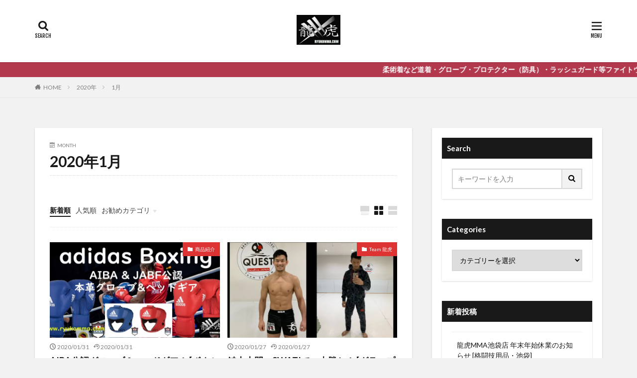

--- FILE ---
content_type: text/html; charset=UTF-8
request_url: https://ryukomma.com/mgrblog/archives/date/2020/01
body_size: 63999
content:

<!DOCTYPE html>

<html dir="ltr" lang="ja" prefix="og: https://ogp.me/ns#" prefix="og: http://ogp.me/ns#" class="t-html 
">

<head prefix="og: http://ogp.me/ns# fb: http://ogp.me/ns/fb# article: http://ogp.me/ns/article#">
<meta charset="UTF-8">
<title>1月, 2020 | 龍虎 MMA ブログ</title>

		<!-- All in One SEO 4.9.3 - aioseo.com -->
	<meta name="robots" content="noindex, max-snippet:-1, max-image-preview:large, max-video-preview:-1"/>
	<meta name="keywords" content="公認,ヘッドギア,ボクシンググローブ,aiba,jabf,国際ボクシング協会,日本ボクシング連盟,アマチュアボクシング,official,boxinggloves,ikebukuro,ryukomma,龍虎mma,鍵山士門,shimonkagiyama,swat,スワット,一本勝ち,グラップリング,プロ,試合コスチューム,試合着,新宿face,池袋,ikebukuro,レイテッドアール,ratedr,チーム龍虎,teamryuko,鍵山士門,shimonkagiyama,swat,スワット,グラップリング,プロ,試合コスチューム,試合着,新宿face,池袋,ikebukuro,レイテッドアール,ratedr,チーム龍虎,teamryuko,venum,ヴェナム,ヴェノム,ベナム,longspats,ロングスパッツ,ラッシュガード,rashguard,ファイトショーツ,fightshorts,格闘技,ボディコンバット,コンバットフィットネス,エクササイズ,池袋,ikebukuro,龍虎mma,ryukomma,三浦彩佳,ayakamiura,onefc,ジョシカク,女子格,総合格闘技,一本勝ち,one三連勝,試合コスチューム,試合着,バンコク,レイテッドアール,ratedr,チーム龍虎,teamryuko,三浦彩佳,ayakamiura,onefc,ジョシカク,女子格,総合格闘技,試合コスチューム,試合着,バンコク,レイテッドアール,ratedr,龍虎mma,ryukomma,福袋,fukubukuro,10%ポイント還元,10%rewardpoints,期間限定,数量限定,ネット限定,龍虎mma,ryukomma,新年営業,初売り,1月4日,池袋,ikebukuro,オープン,open,龍虎mma,ryukomma"/>
	<link rel="canonical" href="https://ryukomma.com/mgrblog/archives/date/2020/01"/>
	<meta name="generator" content="All in One SEO (AIOSEO) 4.9.3"/>
		<script type="application/ld+json" class="aioseo-schema">
			{"@context":"https:\/\/schema.org","@graph":[{"@type":"BreadcrumbList","@id":"https:\/\/ryukomma.com\/mgrblog\/archives\/date\/2020\/01#breadcrumblist","itemListElement":[{"@type":"ListItem","@id":"https:\/\/ryukomma.com\/mgrblog#listItem","position":1,"name":"\u30db\u30fc\u30e0","item":"https:\/\/ryukomma.com\/mgrblog","nextItem":{"@type":"ListItem","@id":"https:\/\/ryukomma.com\/mgrblog\/archives\/date\/2020#listItem","name":2020}},{"@type":"ListItem","@id":"https:\/\/ryukomma.com\/mgrblog\/archives\/date\/2020#listItem","position":2,"name":2020,"item":"https:\/\/ryukomma.com\/mgrblog\/archives\/date\/2020","nextItem":{"@type":"ListItem","@id":"https:\/\/ryukomma.com\/mgrblog\/archives\/date\/2020\/01#listItem","name":"01"},"previousItem":{"@type":"ListItem","@id":"https:\/\/ryukomma.com\/mgrblog#listItem","name":"\u30db\u30fc\u30e0"}},{"@type":"ListItem","@id":"https:\/\/ryukomma.com\/mgrblog\/archives\/date\/2020\/01#listItem","position":3,"name":"01","previousItem":{"@type":"ListItem","@id":"https:\/\/ryukomma.com\/mgrblog\/archives\/date\/2020#listItem","name":2020}}]},{"@type":"CollectionPage","@id":"https:\/\/ryukomma.com\/mgrblog\/archives\/date\/2020\/01#collectionpage","url":"https:\/\/ryukomma.com\/mgrblog\/archives\/date\/2020\/01","name":"1\u6708, 2020 | \u9f8d\u864e MMA \u30d6\u30ed\u30b0","inLanguage":"ja","isPartOf":{"@id":"https:\/\/ryukomma.com\/mgrblog\/#website"},"breadcrumb":{"@id":"https:\/\/ryukomma.com\/mgrblog\/archives\/date\/2020\/01#breadcrumblist"}},{"@type":"Organization","@id":"https:\/\/ryukomma.com\/mgrblog\/#organization","name":"\u9f8d\u864e MMA \u30d6\u30ed\u30b0","description":"RYUKO MMA Official Blog","url":"https:\/\/ryukomma.com\/mgrblog\/"},{"@type":"WebSite","@id":"https:\/\/ryukomma.com\/mgrblog\/#website","url":"https:\/\/ryukomma.com\/mgrblog\/","name":"\u9f8d\u864e MMA \u30d6\u30ed\u30b0","description":"RYUKO MMA Official Blog","inLanguage":"ja","publisher":{"@id":"https:\/\/ryukomma.com\/mgrblog\/#organization"}}]}
		</script>
		<!-- All in One SEO -->

<link rel='dns-prefetch' href='//stats.wp.com'/>
<link rel='dns-prefetch' href='//v0.wordpress.com'/>
<link rel='dns-prefetch' href='//jetpack.wordpress.com'/>
<link rel='dns-prefetch' href='//s0.wp.com'/>
<link rel='dns-prefetch' href='//public-api.wordpress.com'/>
<link rel='dns-prefetch' href='//0.gravatar.com'/>
<link rel='dns-prefetch' href='//1.gravatar.com'/>
<link rel='dns-prefetch' href='//2.gravatar.com'/>
<link rel='dns-prefetch' href='//widgets.wp.com'/>
<link rel='preconnect' href='//i0.wp.com'/>
<style id='wp-img-auto-sizes-contain-inline-css' type='text/css'>
img:is([sizes=auto i],[sizes^="auto," i]){contain-intrinsic-size:3000px 1500px}
/*# sourceURL=wp-img-auto-sizes-contain-inline-css */
</style>
<link rel='stylesheet' id='dashicons-css' href='https://ryukomma.com/mgrblog/wp-includes/css/dashicons.min.css?ver=0d0154ce8d05c8a82d5368d28dd27435' type='text/css' media='all'/>
<link rel='stylesheet' id='thickbox-css' href='https://ryukomma.com/mgrblog/wp-includes/js/thickbox/thickbox.css?ver=0d0154ce8d05c8a82d5368d28dd27435' type='text/css' media='all'/>
<link rel='stylesheet' id='wp-block-library-css' href='https://ryukomma.com/mgrblog/wp-includes/css/dist/block-library/style.min.css?ver=0d0154ce8d05c8a82d5368d28dd27435' type='text/css' media='all'/>
<style id='wp-block-heading-inline-css' type='text/css'>
h1:where(.wp-block-heading).has-background,h2:where(.wp-block-heading).has-background,h3:where(.wp-block-heading).has-background,h4:where(.wp-block-heading).has-background,h5:where(.wp-block-heading).has-background,h6:where(.wp-block-heading).has-background{padding:1.25em 2.375em}h1.has-text-align-left[style*=writing-mode]:where([style*=vertical-lr]),h1.has-text-align-right[style*=writing-mode]:where([style*=vertical-rl]),h2.has-text-align-left[style*=writing-mode]:where([style*=vertical-lr]),h2.has-text-align-right[style*=writing-mode]:where([style*=vertical-rl]),h3.has-text-align-left[style*=writing-mode]:where([style*=vertical-lr]),h3.has-text-align-right[style*=writing-mode]:where([style*=vertical-rl]),h4.has-text-align-left[style*=writing-mode]:where([style*=vertical-lr]),h4.has-text-align-right[style*=writing-mode]:where([style*=vertical-rl]),h5.has-text-align-left[style*=writing-mode]:where([style*=vertical-lr]),h5.has-text-align-right[style*=writing-mode]:where([style*=vertical-rl]),h6.has-text-align-left[style*=writing-mode]:where([style*=vertical-lr]),h6.has-text-align-right[style*=writing-mode]:where([style*=vertical-rl]){rotate:180deg}
/*# sourceURL=https://ryukomma.com/mgrblog/wp-includes/blocks/heading/style.min.css */
</style>
<style id='wp-block-paragraph-inline-css' type='text/css'>
.is-small-text{font-size:.875em}.is-regular-text{font-size:1em}.is-large-text{font-size:2.25em}.is-larger-text{font-size:3em}.has-drop-cap:not(:focus):first-letter{float:left;font-size:8.4em;font-style:normal;font-weight:100;line-height:.68;margin:.05em .1em 0 0;text-transform:uppercase}body.rtl .has-drop-cap:not(:focus):first-letter{float:none;margin-left:.1em}p.has-drop-cap.has-background{overflow:hidden}:root :where(p.has-background){padding:1.25em 2.375em}:where(p.has-text-color:not(.has-link-color)) a{color:inherit}p.has-text-align-left[style*="writing-mode:vertical-lr"],p.has-text-align-right[style*="writing-mode:vertical-rl"]{rotate:180deg}
/*# sourceURL=https://ryukomma.com/mgrblog/wp-includes/blocks/paragraph/style.min.css */
</style>
<style id='global-styles-inline-css' type='text/css'>
:root{--wp--preset--aspect-ratio--square: 1;--wp--preset--aspect-ratio--4-3: 4/3;--wp--preset--aspect-ratio--3-4: 3/4;--wp--preset--aspect-ratio--3-2: 3/2;--wp--preset--aspect-ratio--2-3: 2/3;--wp--preset--aspect-ratio--16-9: 16/9;--wp--preset--aspect-ratio--9-16: 9/16;--wp--preset--color--black: #000000;--wp--preset--color--cyan-bluish-gray: #abb8c3;--wp--preset--color--white: #ffffff;--wp--preset--color--pale-pink: #f78da7;--wp--preset--color--vivid-red: #cf2e2e;--wp--preset--color--luminous-vivid-orange: #ff6900;--wp--preset--color--luminous-vivid-amber: #fcb900;--wp--preset--color--light-green-cyan: #7bdcb5;--wp--preset--color--vivid-green-cyan: #00d084;--wp--preset--color--pale-cyan-blue: #8ed1fc;--wp--preset--color--vivid-cyan-blue: #0693e3;--wp--preset--color--vivid-purple: #9b51e0;--wp--preset--gradient--vivid-cyan-blue-to-vivid-purple: linear-gradient(135deg,rgb(6,147,227) 0%,rgb(155,81,224) 100%);--wp--preset--gradient--light-green-cyan-to-vivid-green-cyan: linear-gradient(135deg,rgb(122,220,180) 0%,rgb(0,208,130) 100%);--wp--preset--gradient--luminous-vivid-amber-to-luminous-vivid-orange: linear-gradient(135deg,rgb(252,185,0) 0%,rgb(255,105,0) 100%);--wp--preset--gradient--luminous-vivid-orange-to-vivid-red: linear-gradient(135deg,rgb(255,105,0) 0%,rgb(207,46,46) 100%);--wp--preset--gradient--very-light-gray-to-cyan-bluish-gray: linear-gradient(135deg,rgb(238,238,238) 0%,rgb(169,184,195) 100%);--wp--preset--gradient--cool-to-warm-spectrum: linear-gradient(135deg,rgb(74,234,220) 0%,rgb(151,120,209) 20%,rgb(207,42,186) 40%,rgb(238,44,130) 60%,rgb(251,105,98) 80%,rgb(254,248,76) 100%);--wp--preset--gradient--blush-light-purple: linear-gradient(135deg,rgb(255,206,236) 0%,rgb(152,150,240) 100%);--wp--preset--gradient--blush-bordeaux: linear-gradient(135deg,rgb(254,205,165) 0%,rgb(254,45,45) 50%,rgb(107,0,62) 100%);--wp--preset--gradient--luminous-dusk: linear-gradient(135deg,rgb(255,203,112) 0%,rgb(199,81,192) 50%,rgb(65,88,208) 100%);--wp--preset--gradient--pale-ocean: linear-gradient(135deg,rgb(255,245,203) 0%,rgb(182,227,212) 50%,rgb(51,167,181) 100%);--wp--preset--gradient--electric-grass: linear-gradient(135deg,rgb(202,248,128) 0%,rgb(113,206,126) 100%);--wp--preset--gradient--midnight: linear-gradient(135deg,rgb(2,3,129) 0%,rgb(40,116,252) 100%);--wp--preset--font-size--small: 13px;--wp--preset--font-size--medium: 20px;--wp--preset--font-size--large: 36px;--wp--preset--font-size--x-large: 42px;--wp--preset--spacing--20: 0.44rem;--wp--preset--spacing--30: 0.67rem;--wp--preset--spacing--40: 1rem;--wp--preset--spacing--50: 1.5rem;--wp--preset--spacing--60: 2.25rem;--wp--preset--spacing--70: 3.38rem;--wp--preset--spacing--80: 5.06rem;--wp--preset--shadow--natural: 6px 6px 9px rgba(0, 0, 0, 0.2);--wp--preset--shadow--deep: 12px 12px 50px rgba(0, 0, 0, 0.4);--wp--preset--shadow--sharp: 6px 6px 0px rgba(0, 0, 0, 0.2);--wp--preset--shadow--outlined: 6px 6px 0px -3px rgb(255, 255, 255), 6px 6px rgb(0, 0, 0);--wp--preset--shadow--crisp: 6px 6px 0px rgb(0, 0, 0);}:where(.is-layout-flex){gap: 0.5em;}:where(.is-layout-grid){gap: 0.5em;}body .is-layout-flex{display: flex;}.is-layout-flex{flex-wrap: wrap;align-items: center;}.is-layout-flex > :is(*, div){margin: 0;}body .is-layout-grid{display: grid;}.is-layout-grid > :is(*, div){margin: 0;}:where(.wp-block-columns.is-layout-flex){gap: 2em;}:where(.wp-block-columns.is-layout-grid){gap: 2em;}:where(.wp-block-post-template.is-layout-flex){gap: 1.25em;}:where(.wp-block-post-template.is-layout-grid){gap: 1.25em;}.has-black-color{color: var(--wp--preset--color--black) !important;}.has-cyan-bluish-gray-color{color: var(--wp--preset--color--cyan-bluish-gray) !important;}.has-white-color{color: var(--wp--preset--color--white) !important;}.has-pale-pink-color{color: var(--wp--preset--color--pale-pink) !important;}.has-vivid-red-color{color: var(--wp--preset--color--vivid-red) !important;}.has-luminous-vivid-orange-color{color: var(--wp--preset--color--luminous-vivid-orange) !important;}.has-luminous-vivid-amber-color{color: var(--wp--preset--color--luminous-vivid-amber) !important;}.has-light-green-cyan-color{color: var(--wp--preset--color--light-green-cyan) !important;}.has-vivid-green-cyan-color{color: var(--wp--preset--color--vivid-green-cyan) !important;}.has-pale-cyan-blue-color{color: var(--wp--preset--color--pale-cyan-blue) !important;}.has-vivid-cyan-blue-color{color: var(--wp--preset--color--vivid-cyan-blue) !important;}.has-vivid-purple-color{color: var(--wp--preset--color--vivid-purple) !important;}.has-black-background-color{background-color: var(--wp--preset--color--black) !important;}.has-cyan-bluish-gray-background-color{background-color: var(--wp--preset--color--cyan-bluish-gray) !important;}.has-white-background-color{background-color: var(--wp--preset--color--white) !important;}.has-pale-pink-background-color{background-color: var(--wp--preset--color--pale-pink) !important;}.has-vivid-red-background-color{background-color: var(--wp--preset--color--vivid-red) !important;}.has-luminous-vivid-orange-background-color{background-color: var(--wp--preset--color--luminous-vivid-orange) !important;}.has-luminous-vivid-amber-background-color{background-color: var(--wp--preset--color--luminous-vivid-amber) !important;}.has-light-green-cyan-background-color{background-color: var(--wp--preset--color--light-green-cyan) !important;}.has-vivid-green-cyan-background-color{background-color: var(--wp--preset--color--vivid-green-cyan) !important;}.has-pale-cyan-blue-background-color{background-color: var(--wp--preset--color--pale-cyan-blue) !important;}.has-vivid-cyan-blue-background-color{background-color: var(--wp--preset--color--vivid-cyan-blue) !important;}.has-vivid-purple-background-color{background-color: var(--wp--preset--color--vivid-purple) !important;}.has-black-border-color{border-color: var(--wp--preset--color--black) !important;}.has-cyan-bluish-gray-border-color{border-color: var(--wp--preset--color--cyan-bluish-gray) !important;}.has-white-border-color{border-color: var(--wp--preset--color--white) !important;}.has-pale-pink-border-color{border-color: var(--wp--preset--color--pale-pink) !important;}.has-vivid-red-border-color{border-color: var(--wp--preset--color--vivid-red) !important;}.has-luminous-vivid-orange-border-color{border-color: var(--wp--preset--color--luminous-vivid-orange) !important;}.has-luminous-vivid-amber-border-color{border-color: var(--wp--preset--color--luminous-vivid-amber) !important;}.has-light-green-cyan-border-color{border-color: var(--wp--preset--color--light-green-cyan) !important;}.has-vivid-green-cyan-border-color{border-color: var(--wp--preset--color--vivid-green-cyan) !important;}.has-pale-cyan-blue-border-color{border-color: var(--wp--preset--color--pale-cyan-blue) !important;}.has-vivid-cyan-blue-border-color{border-color: var(--wp--preset--color--vivid-cyan-blue) !important;}.has-vivid-purple-border-color{border-color: var(--wp--preset--color--vivid-purple) !important;}.has-vivid-cyan-blue-to-vivid-purple-gradient-background{background: var(--wp--preset--gradient--vivid-cyan-blue-to-vivid-purple) !important;}.has-light-green-cyan-to-vivid-green-cyan-gradient-background{background: var(--wp--preset--gradient--light-green-cyan-to-vivid-green-cyan) !important;}.has-luminous-vivid-amber-to-luminous-vivid-orange-gradient-background{background: var(--wp--preset--gradient--luminous-vivid-amber-to-luminous-vivid-orange) !important;}.has-luminous-vivid-orange-to-vivid-red-gradient-background{background: var(--wp--preset--gradient--luminous-vivid-orange-to-vivid-red) !important;}.has-very-light-gray-to-cyan-bluish-gray-gradient-background{background: var(--wp--preset--gradient--very-light-gray-to-cyan-bluish-gray) !important;}.has-cool-to-warm-spectrum-gradient-background{background: var(--wp--preset--gradient--cool-to-warm-spectrum) !important;}.has-blush-light-purple-gradient-background{background: var(--wp--preset--gradient--blush-light-purple) !important;}.has-blush-bordeaux-gradient-background{background: var(--wp--preset--gradient--blush-bordeaux) !important;}.has-luminous-dusk-gradient-background{background: var(--wp--preset--gradient--luminous-dusk) !important;}.has-pale-ocean-gradient-background{background: var(--wp--preset--gradient--pale-ocean) !important;}.has-electric-grass-gradient-background{background: var(--wp--preset--gradient--electric-grass) !important;}.has-midnight-gradient-background{background: var(--wp--preset--gradient--midnight) !important;}.has-small-font-size{font-size: var(--wp--preset--font-size--small) !important;}.has-medium-font-size{font-size: var(--wp--preset--font-size--medium) !important;}.has-large-font-size{font-size: var(--wp--preset--font-size--large) !important;}.has-x-large-font-size{font-size: var(--wp--preset--font-size--x-large) !important;}
/*# sourceURL=global-styles-inline-css */
</style>

<style id='classic-theme-styles-inline-css' type='text/css'>
/*! This file is auto-generated */
.wp-block-button__link{color:#fff;background-color:#32373c;border-radius:9999px;box-shadow:none;text-decoration:none;padding:calc(.667em + 2px) calc(1.333em + 2px);font-size:1.125em}.wp-block-file__button{background:#32373c;color:#fff;text-decoration:none}
/*# sourceURL=/wp-includes/css/classic-themes.min.css */
</style>
<link rel='stylesheet' id='bogo-css' href='https://ryukomma.com/mgrblog/wp-content/plugins/bogo/includes/css/style.css?ver=3.9.1' type='text/css' media='all'/>
<link rel='stylesheet' id='jetpack_likes-css' href='https://ryukomma.com/mgrblog/wp-content/plugins/jetpack/modules/likes/style.css?ver=15.4' type='text/css' media='all'/>
<link rel='stylesheet' id='sharedaddy-css' href='https://ryukomma.com/mgrblog/wp-content/plugins/jetpack/modules/sharedaddy/sharing.css?ver=15.4' type='text/css' media='all'/>
<link rel='stylesheet' id='social-logos-css' href='https://ryukomma.com/mgrblog/wp-content/plugins/jetpack/_inc/social-logos/social-logos.min.css?ver=15.4' type='text/css' media='all'/>
<script type="text/javascript" src="https://ryukomma.com/mgrblog/wp-includes/js/jquery/jquery.min.js?ver=3.7.1" id="jquery-core-js"></script>
<script type="text/javascript" src="https://ryukomma.com/mgrblog/wp-includes/js/jquery/jquery-migrate.min.js?ver=3.4.1" id="jquery-migrate-js"></script>
<link rel="https://api.w.org/" href="https://ryukomma.com/mgrblog/wp-json/"/><link rel="alternate" href="https://ryukomma.com/mgrblog/es/archives/date/2020/01" hreflang="es-ES"/>
<link rel="alternate" href="https://ryukomma.com/mgrblog/fr/archives/date/2020/01" hreflang="fr-FR"/>
<link rel="alternate" href="https://ryukomma.com/mgrblog/id/archives/date/2020/01" hreflang="id-ID"/>
<link rel="alternate" href="https://ryukomma.com/mgrblog/archives/date/2020/01" hreflang="ja"/>
<link rel="alternate" href="https://ryukomma.com/mgrblog/ko/archives/date/2020/01" hreflang="ko-KR"/>
<link rel="alternate" href="https://ryukomma.com/mgrblog/pt/archives/date/2020/01" hreflang="pt-BR"/>
<link rel="alternate" href="https://ryukomma.com/mgrblog/th/archives/date/2020/01" hreflang="th"/>
<link rel="alternate" href="https://ryukomma.com/mgrblog/vi/archives/date/2020/01" hreflang="vi"/>
<link rel="alternate" href="https://ryukomma.com/mgrblog/zh-CN/archives/date/2020/01" hreflang="zh-CN"/>
<link rel="alternate" href="https://ryukomma.com/mgrblog/zh-TW/archives/date/2020/01" hreflang="zh-TW"/>
<link rel="alternate" href="https://ryukomma.com/mgrblog/en/archives/date/2020/01" hreflang="en-US"/>
<script type="text/javascript">(function(url){if(/(?:Chrome\/26\.0\.1410\.63 Safari\/537\.31|WordfenceTestMonBot)/.test(navigator.userAgent)){return;}var addEvent=function(evt,handler){if(window.addEventListener){document.addEventListener(evt,handler,false);}else if(window.attachEvent){document.attachEvent('on'+evt,handler);}};var removeEvent=function(evt,handler){if(window.removeEventListener){document.removeEventListener(evt,handler,false);}else if(window.detachEvent){document.detachEvent('on'+evt,handler);}};var evts='contextmenu dblclick drag dragend dragenter dragleave dragover dragstart drop keydown keypress keyup mousedown mousemove mouseout mouseover mouseup mousewheel scroll'.split(' ');var logHuman=function(){if(window.wfLogHumanRan){return;}window.wfLogHumanRan=true;var wfscr=document.createElement('script');wfscr.type='text/javascript';wfscr.async=true;wfscr.src=url+'&r='+Math.random();(document.getElementsByTagName('head')[0]||document.getElementsByTagName('body')[0]).appendChild(wfscr);for(var i=0;i<evts.length;i++){removeEvent(evts[i],logHuman);}};for(var i=0;i<evts.length;i++){addEvent(evts[i],logHuman);}})('//ryukomma.com/mgrblog/?wordfence_lh=1&hid=1E7F05889F9F1525238EE4DD403D51E9');</script>	<style>img#wpstats{display:none}</style>
		<link class="css-async" rel href="https://ryukomma.com/mgrblog/wp-content/themes/the-thor/css/icon.min.css">
<link class="css-async" rel href="https://fonts.googleapis.com/css?family=Lato:100,300,400,700,900">
<link class="css-async" rel href="https://fonts.googleapis.com/css?family=Fjalla+One">
<link rel="stylesheet" href="https://fonts.googleapis.com/css?family=Noto+Sans+JP:100,200,300,400,500,600,700,800,900">
<link rel="stylesheet" href="https://ryukomma.com/mgrblog/wp-content/themes/the-thor/style.min.css">
<link class="css-async" rel href="https://ryukomma.com/mgrblog/wp-content/themes/the-thor-child/style-user.css?1596520404">
<script src="https://ajax.googleapis.com/ajax/libs/jquery/1.12.4/jquery.min.js"></script>
<meta http-equiv="X-UA-Compatible" content="IE=edge">
<meta name="viewport" content="width=device-width, initial-scale=1, viewport-fit=cover"/>
<style>
.widget.widget_nav_menu ul.menu{border-color: rgba(221,51,51,0.15);}.widget.widget_nav_menu ul.menu li{border-color: rgba(221,51,51,0.75);}.widget.widget_nav_menu ul.menu .sub-menu li{border-color: rgba(221,51,51,0.15);}.widget.widget_nav_menu ul.menu .sub-menu li .sub-menu li:first-child{border-color: rgba(221,51,51,0.15);}.widget.widget_nav_menu ul.menu li a:hover{background-color: rgba(221,51,51,0.75);}.widget.widget_nav_menu ul.menu .current-menu-item > a{background-color: rgba(221,51,51,0.75);}.widget.widget_nav_menu ul.menu li .sub-menu li a:before {color:#dd3333;}.widget.widget_nav_menu ul.menu li a{background-color:#dd3333;}.widget.widget_nav_menu ul.menu .sub-menu a:hover{color:#dd3333;}.widget.widget_nav_menu ul.menu .sub-menu .current-menu-item a{color:#dd3333;}.widget.widget_categories ul{border-color: rgba(221,51,51,0.15);}.widget.widget_categories ul li{border-color: rgba(221,51,51,0.75);}.widget.widget_categories ul .children li{border-color: rgba(221,51,51,0.15);}.widget.widget_categories ul .children li .children li:first-child{border-color: rgba(221,51,51,0.15);}.widget.widget_categories ul li a:hover{background-color: rgba(221,51,51,0.75);}.widget.widget_categories ul .current-menu-item > a{background-color: rgba(221,51,51,0.75);}.widget.widget_categories ul li .children li a:before {color:#dd3333;}.widget.widget_categories ul li a{background-color:#dd3333;}.widget.widget_categories ul .children a:hover{color:#dd3333;}.widget.widget_categories ul .children .current-menu-item a{color:#dd3333;}.widgetSearch__input:hover{border-color:#dd3333;}.widgetCatTitle{background-color:#dd3333;}.widgetCatTitle__inner{background-color:#dd3333;}.widgetSearch__submit:hover{background-color:#dd3333;}.widgetProfile__sns{background-color:#dd3333;}.widget.widget_calendar .calendar_wrap tbody a:hover{background-color:#dd3333;}.widget ul li a:hover{color:#dd3333;}.widget.widget_rss .rsswidget:hover{color:#dd3333;}.widget.widget_tag_cloud a:hover{background-color:#dd3333;}.widget select:hover{border-color:#dd3333;}.widgetSearch__checkLabel:hover:after{border-color:#dd3333;}.widgetSearch__check:checked .widgetSearch__checkLabel:before, .widgetSearch__check:checked + .widgetSearch__checkLabel:before{border-color:#dd3333;}.widgetTab__item.current{border-top-color:#dd3333;}.widgetTab__item:hover{border-top-color:#dd3333;}.searchHead__title{background-color:#dd3333;}.searchHead__submit:hover{color:#dd3333;}.menuBtn__close:hover{color:#dd3333;}.menuBtn__link:hover{color:#dd3333;}@media only screen and (min-width: 992px){.menuBtn__link {background-color:#dd3333;}}.t-headerCenter .menuBtn__link:hover{color:#dd3333;}.searchBtn__close:hover{color:#dd3333;}.searchBtn__link:hover{color:#dd3333;}.breadcrumb__item a:hover{color:#dd3333;}.pager__item{color:#dd3333;}.pager__item:hover, .pager__item-current{background-color:#dd3333; color:#fff;}.page-numbers{color:#dd3333;}.page-numbers:hover, .page-numbers.current{background-color:#dd3333; color:#fff;}.pagePager__item{color:#dd3333;}.pagePager__item:hover, .pagePager__item-current{background-color:#dd3333; color:#fff;}.heading a:hover{color:#dd3333;}.eyecatch__cat{background-color:#dd3333;}.the__category{background-color:#dd3333;}.dateList__item a:hover{color:#dd3333;}.controllerFooter__item:last-child{background-color:#dd3333;}.controllerFooter__close{background-color:#dd3333;}.bottomFooter__topBtn{background-color:#dd3333;}.mask-color{background-color:#dd3333;}.mask-colorgray{background-color:#dd3333;}.pickup3__item{background-color:#dd3333;}.categoryBox__title{color:#dd3333;}.comments__list .comment-meta{background-color:#dd3333;}.comment-respond .submit{background-color:#dd3333;}.prevNext__pop{background-color:#dd3333;}.swiper-pagination-bullet-active{background-color:#dd3333;}.swiper-slider .swiper-button-next, .swiper-slider .swiper-container-rtl .swiper-button-prev, .swiper-slider .swiper-button-prev, .swiper-slider .swiper-container-rtl .swiper-button-next	{background-color:#dd3333;}body{background:#f2f2f2;}.infoHead{background-color:#b2384e;}.snsFooter{background-color:#dd3333}.widget-main .heading.heading-widget{background-color:#dd3333}.widget-main .heading.heading-widgetsimple{background-color:#dd3333}.widget-main .heading.heading-widgetsimplewide{background-color:#dd3333}.widget-main .heading.heading-widgetwide{background-color:#dd3333}.widget-main .heading.heading-widgetbottom:before{border-color:#dd3333}.widget-main .heading.heading-widgetborder{border-color:#dd3333}.widget-main .heading.heading-widgetborder::before,.widget-main .heading.heading-widgetborder::after{background-color:#dd3333}.widget-side .heading.heading-widget{background-color:#191919}.widget-side .heading.heading-widgetsimple{background-color:#191919}.widget-side .heading.heading-widgetsimplewide{background-color:#191919}.widget-side .heading.heading-widgetwide{background-color:#191919}.widget-side .heading.heading-widgetbottom:before{border-color:#191919}.widget-side .heading.heading-widgetborder{border-color:#191919}.widget-side .heading.heading-widgetborder::before,.widget-side .heading.heading-widgetborder::after{background-color:#191919}.widget-foot .heading.heading-widget{background-color:#191919}.widget-foot .heading.heading-widgetsimple{background-color:#191919}.widget-foot .heading.heading-widgetsimplewide{background-color:#191919}.widget-foot .heading.heading-widgetwide{background-color:#191919}.widget-foot .heading.heading-widgetbottom:before{border-color:#191919}.widget-foot .heading.heading-widgetborder{border-color:#191919}.widget-foot .heading.heading-widgetborder::before,.widget-foot .heading.heading-widgetborder::after{background-color:#191919}.widget-menu .heading.heading-widget{background-color:#dd3333}.widget-menu .heading.heading-widgetsimple{background-color:#dd3333}.widget-menu .heading.heading-widgetsimplewide{background-color:#dd3333}.widget-menu .heading.heading-widgetwide{background-color:#dd3333}.widget-menu .heading.heading-widgetbottom:before{border-color:#dd3333}.widget-menu .heading.heading-widgetborder{border-color:#dd3333}.widget-menu .heading.heading-widgetborder::before,.widget-menu .heading.heading-widgetborder::after{background-color:#dd3333}@media only screen and (min-width: 768px){.still {height: 300px;}}.still.still-movie .still__box{background-image:url(https://i0.wp.com/ryukomma.com/mgrblog/wp-content/uploads/2020/08/two-girls-1828539.jpg?fit=768%2C512&ssl=1);}@media only screen and (min-width: 768px){.still.still-movie .still__box{background-image:url(https://i0.wp.com/ryukomma.com/mgrblog/wp-content/uploads/2020/08/two-girls-1828539.jpg?fit=1920%2C1280&ssl=1);}}.pickup3__bg.mask.mask-colorgray{background-color:#d9a300}.rankingBox__bg{background-color:#dd3333}.the__ribbon{background-color:#bc3531}.the__ribbon:after{border-left-color:#bc3531; border-right-color:#bc3531}.eyecatch__link.eyecatch__link-mask:hover::after{content: "READ MORE";}.eyecatch__link.eyecatch__link-maskzoom:hover::after{content: "READ MORE";}.eyecatch__link.eyecatch__link-maskzoomrotate:hover::after{content: "READ MORE";}.postcta-bg{background-color:#3970a2}.content .afTagBox__btnDetail{background-color:#1e73be;}.widget .widgetAfTag__btnDetail{background-color:#1e73be;}.content .afTagBox__btnAf{background-color:#1e73be;}.widget .widgetAfTag__btnAf{background-color:#1e73be;}.content a{color:#1e73be;}.phrase a{color:#1e73be;}.content .sitemap li a:hover{color:#1e73be;}.content h2 a:hover,.content h3 a:hover,.content h4 a:hover,.content h5 a:hover{color:#1e73be;}.content ul.menu li a:hover{color:#1e73be;}.content .es-LiconBox:before{background-color:#a83f3f;}.content .es-LiconCircle:before{background-color:#a83f3f;}.content .es-BTiconBox:before{background-color:#a83f3f;}.content .es-BTiconCircle:before{background-color:#a83f3f;}.content .es-BiconObi{border-color:#a83f3f;}.content .es-BiconCorner:before{background-color:#a83f3f;}.content .es-BiconCircle:before{background-color:#a83f3f;}.content .es-BmarkHatena::before{background-color:#005293;}.content .es-BmarkExcl::before{background-color:#b60105;}.content .es-BmarkQ::before{background-color:#005293;}.content .es-BmarkQ::after{border-top-color:#005293;}.content .es-BmarkA::before{color:#b60105;}.content .es-BsubTradi::before{color:#ffffff;background-color:#b60105;border-color:#b60105;}.btn__link-primary{color:#ffffff; background-color:#b2384e;}.content .btn__link-primary{color:#ffffff; background-color:#b2384e;}.searchBtn__contentInner .btn__link-search{color:#ffffff; background-color:#b2384e;}.btn__link-secondary{color:#ffffff; background-color:#b2384e;}.content .btn__link-secondary{color:#ffffff; background-color:#b2384e;}.btn__link-search{color:#ffffff; background-color:#b2384e;}.btn__link-normal{color:#b2384e;}.content .btn__link-normal{color:#b2384e;}.btn__link-normal:hover{background-color:#b2384e;}.content .btn__link-normal:hover{background-color:#b2384e;}.comments__list .comment-reply-link{color:#b2384e;}.comments__list .comment-reply-link:hover{background-color:#b2384e;}@media only screen and (min-width: 992px){.subNavi__link-pickup{color:#b2384e;}}@media only screen and (min-width: 992px){.subNavi__link-pickup:hover{background-color:#b2384e;}}.content h2{color:#ffffff}.content h3{color:#191919}.content h4{color:#191919}.content h5{color:#191919}.content ul > li::before{color:#a83f3f;}.content ul{color:#191919;}.content ol > li::before{color:#a83f3f; border-color:#a83f3f;}.content ol > li > ol > li::before{background-color:#a83f3f; border-color:#a83f3f;}.content ol > li > ol > li > ol > li::before{color:#a83f3f; border-color:#a83f3f;}.content ol{color:#191919;}.content .balloon .balloon__text{color:#191919; background-color:#f2f2f2;}.content .balloon .balloon__text-left:before{border-left-color:#f2f2f2;}.content .balloon .balloon__text-right:before{border-right-color:#f2f2f2;}.content .balloon-boder .balloon__text{color:#191919; background-color:#ffffff;  border-color:#d8d8d8;}.content .balloon-boder .balloon__text-left:before{border-left-color:#d8d8d8;}.content .balloon-boder .balloon__text-left:after{border-left-color:#ffffff;}.content .balloon-boder .balloon__text-right:before{border-right-color:#d8d8d8;}.content .balloon-boder .balloon__text-right:after{border-right-color:#ffffff;}.content blockquote{color:#191919; background-color:#f2f2f2;}.content blockquote::before{color:#d8d8d8;}.content table{color:#191919; border-top-color:#E5E5E5; border-left-color:#E5E5E5;}.content table th{background:#7f7f7f; color:#ffffff; ;border-right-color:#E5E5E5; border-bottom-color:#E5E5E5;}.content table td{background:#ffffff; ;border-right-color:#E5E5E5; border-bottom-color:#E5E5E5;}.content table tr:nth-child(odd) td{background-color:#f2f2f2;}
</style>
		<style type="text/css" id="wp-custom-css">
			.content h2 {
padding: 1rem 2rem;
background-image: linear-gradient(to right, #1e50a2 0%, #00a3af 100%);
border-radius:10px;
}
.content h3{
padding: 0.5em;
color: #494949;
background: #dcdcdc;
border-left: solid 7px #1e50a2;
}		</style>
		<meta property="og:site_name" content="龍虎 MMA ブログ"/>
<meta property="og:type" content="website"/>
<meta property="og:title" content="1月, 2020 | 龍虎 MMA ブログ"/>
<meta property="og:description" content="RYUKO MMA Official Blog"/>
<meta property="og:url" content="https://ryukomma.com/mgrblog/archives/date/2026/01"/>
<meta property="og:image" content="https://ryukomma.com/mgrblog/wp-content/themes/the-thor/img/img_no_768.gif"/>
<meta name="twitter:card" content="summary_large_image"/>
<meta name="twitter:site" content="@ryukomma"/>


</head>
<body class=" t-logoSp25 t-logoPc60 t-headerCenter t-footerFixed" id="top">


  <!--l-header-->
  <header class="l-header l-header-shadow">
    <div class="container container-header">

      <!--logo-->
			<p class="siteTitle">
				<a class="siteTitle__link" href="https://ryukomma.com/mgrblog">
											<img class="siteTitle__logo" src="https://i0.wp.com/ryukomma.com/mgrblog/wp-content/uploads/2020/08/ryukologobkbg-borderless-2015-320x465-1.jpg?fit=465%2C320&ssl=1" alt="龍虎 MMA ブログ" width="465" height="320">
					        </a>
      </p>      <!--/logo-->


      

			

            <!--searchBtn-->
			<div class="searchBtn searchBtn-right ">
        <input class="searchBtn__checkbox" id="searchBtn-checkbox" type="checkbox">
        <label class="searchBtn__link searchBtn__link-text icon-search" for="searchBtn-checkbox"></label>
        <label class="searchBtn__unshown" for="searchBtn-checkbox"></label>

        <div class="searchBtn__content">
          <div class="searchBtn__scroll">
            <label class="searchBtn__close" for="searchBtn-checkbox"><i class="icon-close"></i>CLOSE</label>
            <div class="searchBtn__contentInner">
              <aside class="widget">
  <div class="widgetSearch">
    <form method="get" action="https://ryukomma.com/mgrblog" target="_top">
  <div class="widgetSearch__contents">
    <h3 class="heading heading-tertiary">キーワード</h3>
    <input class="widgetSearch__input widgetSearch__input-max" type="text" name="s" placeholder="キーワードを入力" value="">

    
  </div>

  <div class="widgetSearch__contents">
    <h3 class="heading heading-tertiary">カテゴリー</h3>
	<select name='cat' id='cat_6972be9b0a20f' class='widgetSearch__select'>
	<option value=''>カテゴリーを選択</option>
	<option class="level-0" value="4">新着情報(日本語)</option>
	<option class="level-0" value="5">ぼやき</option>
	<option class="level-0" value="6">店舗情報</option>
	<option class="level-0" value="12">池袋店情報(日本語)</option>
	<option class="level-0" value="90">カテゴリーなし</option>
	<option class="level-0" value="101">Sale</option>
	<option class="level-0" value="393">Team 龍虎</option>
	<option class="level-0" value="788">大会</option>
	<option class="level-0" value="1307">商品紹介</option>
	<option class="level-0" value="1492">Product</option>
	<option class="level-0" value="1493">お買い得情報</option>
	<option class="level-0" value="1494">池袋店情報(繁體中文)</option>
	<option class="level-0" value="1546">新着情報(繁體中文)</option>
	<option class="level-0" value="1681">トレーニング</option>
	<option class="level-0" value="2147">New arrival</option>
	<option class="level-0" value="2154">新到</option>
	<option class="level-0" value="2155">새로운 도착 (NewArrival)</option>
	<option class="level-0" value="2162">ใหม่มาถึง (th/NewArrival)</option>
	<option class="level-0" value="2165">Kedatangan Baru (id/NewArrival)</option>
	<option class="level-0" value="2170">Nueva llegada (es)</option>
	<option class="level-0" value="2177">Nova chegada (pt)</option>
	<option class="level-0" value="2182">Nouvelle arrivée (fr)</option>
	<option class="level-0" value="2190">Hàng mới đến (vi/NewArrival)</option>
	<option class="level-0" value="2192">格闘技/武道/武術</option>
	<option class="level-0" value="2193">Ikebukuro store</option>
	<option class="level-0" value="2194">池袋店信息</option>
	<option class="level-0" value="2206">Tienda de Ikebukuro (es)</option>
	<option class="level-0" value="2210">Loja de Ikebukuro</option>
	<option class="level-0" value="2211">이케부쿠로점 정보</option>
	<option class="level-0" value="2222">Magasins d&#8217;Ikebukuro (fr)</option>
	<option class="level-0" value="2228">Toko Ikebukuro</option>
	<option class="level-0" value="2233">Cửa hàng Ikebukuro</option>
	<option class="level-0" value="2239">ร้าน Ikebukuro</option>
	<option class="level-0" value="2262">减价产品</option>
	<option class="level-0" value="2271">減價產品(繁體中文)</option>
	<option class="level-0" value="2280">Descuento (es)</option>
	<option class="level-0" value="2287">Desconto (pt)</option>
	<option class="level-0" value="2291">Rabais (fr/Sale)</option>
	<option class="level-0" value="2295">할인 (Sale)</option>
	<option class="level-0" value="2300">Giảm giá (vi/Sale)</option>
	<option class="level-0" value="2303">ส่วนลด (th/Sale)</option>
	<option class="level-0" value="2307">Potongan Harga</option>
	<option class="level-0" value="2434">健康・美容・身体作り</option>
	<option class="level-0" value="2541">Diskon (id)</option>
</select>
  </div>

  	<div class="widgetSearch__tag">
    <h3 class="heading heading-tertiary">タグ</h3>
    <label><input class="widgetSearch__check" type="checkbox" name="tag[]" value="15off"/><span class="widgetSearch__checkLabel">#15%OFF</span></label><label><input class="widgetSearch__check" type="checkbox" name="tag[]" value="%e3%82%af%e3%83%aa%e3%82%b9%e3%83%9e%e3%82%b9-%e3%83%a1%e3%83%aa%e3%83%bc%e3%82%af%e3%83%aa%e3%82%b9%e3%83%9e%e3%82%b9-christmas-merrychristmas-%e9%80%9a%e5%b8%b8%e5%96%b6%e6%a5%ad-open"/><span class="widgetSearch__checkLabel">#クリスマス #メリークリスマス #Christmas #MerryChristmas #通常営業 #OPEN #格闘技ショップ #MartialArtsSupply #池袋 #ikebukuro #龍虎MMA #ryukomma</span></label><label><input class="widgetSearch__check" type="checkbox" name="tag[]" value="10"/><span class="widgetSearch__checkLabel">10%</span></label><label><input class="widgetSearch__check" type="checkbox" name="tag[]" value="10rewardpoints"/><span class="widgetSearch__checkLabel">10%rewardpoints</span></label><label><input class="widgetSearch__check" type="checkbox" name="tag[]" value="10%e3%83%9d%e3%82%a4%e3%83%b3%e3%83%88%e9%82%84%e5%85%83"/><span class="widgetSearch__checkLabel">10%ポイント還元</span></label><label><input class="widgetSearch__check" type="checkbox" name="tag[]" value="10%e6%8a%98%e6%89%a3"/><span class="widgetSearch__checkLabel">10%折扣</span></label><label><input class="widgetSearch__check" type="checkbox" name="tag[]" value="1000%e5%86%86%e7%a8%8e%e8%be%bc"/><span class="widgetSearch__checkLabel">1000円税込</span></label><label><input class="widgetSearch__check" type="checkbox" name="tag[]" value="10%e3%83%91%e3%83%bc%e3%82%aa%e3%83%95"/><span class="widgetSearch__checkLabel">10パーオフ</span></label><label><input class="widgetSearch__check" type="checkbox" name="tag[]" value="10%e5%91%a8%e5%b9%b4%e8%a8%98%e5%bf%b5%e5%a4%a7%e4%bc%9a"/><span class="widgetSearch__checkLabel">10周年記念大会</span></label><label><input class="widgetSearch__check" type="checkbox" name="tag[]" value="10%e9%80%a3%e5%8b%9d"/><span class="widgetSearch__checkLabel">10連勝</span></label><label><input class="widgetSearch__check" type="checkbox" name="tag[]" value="10%ed%8d%bc%ec%84%bc%ed%8a%b8%ed%95%a0%ec%9d%b8"/><span class="widgetSearch__checkLabel">10퍼센트할인</span></label><label><input class="widgetSearch__check" type="checkbox" name="tag[]" value="1100-1900"/><span class="widgetSearch__checkLabel">11:00-19:00</span></label><label><input class="widgetSearch__check" type="checkbox" name="tag[]" value="11to7"/><span class="widgetSearch__checkLabel">11to7</span></label><label><input class="widgetSearch__check" type="checkbox" name="tag[]" value="12%e6%99%82%e3%81%be%e3%81%a7"/><span class="widgetSearch__checkLabel">12時まで</span></label><label><input class="widgetSearch__check" type="checkbox" name="tag[]" value="15%e3%82%aa%e3%83%95"/><span class="widgetSearch__checkLabel">15%オフ</span></label><label><input class="widgetSearch__check" type="checkbox" name="tag[]" value="16%e9%80%a3%e5%8b%9d%e7%84%a1%e6%95%97"/><span class="widgetSearch__checkLabel">16連勝無敗</span></label><label><input class="widgetSearch__check" type="checkbox" name="tag[]" value="17live"/><span class="widgetSearch__checkLabel">17Live</span></label><label><input class="widgetSearch__check" type="checkbox" name="tag[]" value="17%e9%80%a3%e5%8b%9d%e7%84%a1%e6%95%97"/><span class="widgetSearch__checkLabel">17連勝無敗</span></label><label><input class="widgetSearch__check" type="checkbox" name="tag[]" value="18%e9%80%a3%e5%8b%9d%e7%84%a1%e6%95%97"/><span class="widgetSearch__checkLabel">18連勝無敗</span></label><label><input class="widgetSearch__check" type="checkbox" name="tag[]" value="19%e6%99%82%e3%81%be%e3%81%a7"/><span class="widgetSearch__checkLabel">19時まで</span></label><label><input class="widgetSearch__check" type="checkbox" name="tag[]" value="1%e5%88%86%e9%96%93%e6%9c%80%e5%bc%b7%e7%94%b7"/><span class="widgetSearch__checkLabel">1分間最強男</span></label><label><input class="widgetSearch__check" type="checkbox" name="tag[]" value="1%e5%9b%9e%e6%88%a6%e7%aa%81%e7%a0%b4"/><span class="widgetSearch__checkLabel">1回戦突破</span></label><label><input class="widgetSearch__check" type="checkbox" name="tag[]" value="1%e6%9c%8813%e6%97%a5"/><span class="widgetSearch__checkLabel">1月13日</span></label><label><input class="widgetSearch__check" type="checkbox" name="tag[]" value="1%e6%9c%884%e6%97%a5"/><span class="widgetSearch__checkLabel">1月4日</span></label><label><input class="widgetSearch__check" type="checkbox" name="tag[]" value="1%e6%9c%884%e6%97%a5%e5%96%b6%e6%a5%ad%e9%96%8b%e5%a7%8b"/><span class="widgetSearch__checkLabel">1月4日営業開始</span></label><label><input class="widgetSearch__check" type="checkbox" name="tag[]" value="1%e6%9c%885%e6%97%a5"/><span class="widgetSearch__checkLabel">1月5日</span></label><label><input class="widgetSearch__check" type="checkbox" name="tag[]" value="1%e7%ad%89100%ef%bc%85%e6%88%bb%e3%81%a3%e3%81%a6%e3%81%8f%e3%82%8b"/><span class="widgetSearch__checkLabel">1等100％戻ってくる</span></label><label><input class="widgetSearch__check" type="checkbox" name="tag[]" value="2-11"/><span class="widgetSearch__checkLabel">2.11</span></label><label><input class="widgetSearch__check" type="checkbox" name="tag[]" value="2-5m"/><span class="widgetSearch__checkLabel">2.5m</span></label><label><input class="widgetSearch__check" type="checkbox" name="tag[]" value="20off"/><span class="widgetSearch__checkLabel">20%OFF</span></label><label><input class="widgetSearch__check" type="checkbox" name="tag[]" value="20%e3%82%aa%e3%83%95"/><span class="widgetSearch__checkLabel">20%オフ</span></label><label><input class="widgetSearch__check" type="checkbox" name="tag[]" value="2016"/><span class="widgetSearch__checkLabel">2016</span></label><label><input class="widgetSearch__check" type="checkbox" name="tag[]" value="28%e6%97%a5"/><span class="widgetSearch__checkLabel">28日</span></label><label><input class="widgetSearch__check" type="checkbox" name="tag[]" value="29%e6%97%a5"/><span class="widgetSearch__checkLabel">29日</span></label><label><input class="widgetSearch__check" type="checkbox" name="tag[]" value="2ndround"/><span class="widgetSearch__checkLabel">2ndROUND</span></label><label><input class="widgetSearch__check" type="checkbox" name="tag[]" value="2%e5%9b%9e%e6%88%a6%e9%80%b2%e5%87%ba"/><span class="widgetSearch__checkLabel">2回戦進出</span></label><label><input class="widgetSearch__check" type="checkbox" name="tag[]" value="2%e6%9c%8811%e6%97%a5"/><span class="widgetSearch__checkLabel">2月11日</span></label><label><input class="widgetSearch__check" type="checkbox" name="tag[]" value="2%e9%9a%8e%e7%b4%9a%e5%88%b6%e8%a6%87"/><span class="widgetSearch__checkLabel">2階級制覇</span></label><label><input class="widgetSearch__check" type="checkbox" name="tag[]" value="30off"/><span class="widgetSearch__checkLabel">30%off</span></label><label><input class="widgetSearch__check" type="checkbox" name="tag[]" value="3000off"/><span class="widgetSearch__checkLabel">3000OFF</span></label><label><input class="widgetSearch__check" type="checkbox" name="tag[]" value="30%ef%bc%85%e3%82%aa%e3%83%95"/><span class="widgetSearch__checkLabel">30％オフ</span></label><label><input class="widgetSearch__check" type="checkbox" name="tag[]" value="3%e5%8d%83%e5%86%86%e3%82%aa%e3%83%95"/><span class="widgetSearch__checkLabel">3千円オフ</span></label><label><input class="widgetSearch__check" type="checkbox" name="tag[]" value="3%e6%97%a5%e5%96%b6%e6%a5%ad%e9%96%8b%e5%a7%8b"/><span class="widgetSearch__checkLabel">3日営業開始</span></label><label><input class="widgetSearch__check" type="checkbox" name="tag[]" value="3%e6%9c%8830%e6%97%a5"/><span class="widgetSearch__checkLabel">3月30日</span></label><label><input class="widgetSearch__check" type="checkbox" name="tag[]" value="3%e9%80%a3%e5%8b%9d"/><span class="widgetSearch__checkLabel">3連勝</span></label><label><input class="widgetSearch__check" type="checkbox" name="tag[]" value="40%ef%bc%85%e3%82%aa%e3%83%95"/><span class="widgetSearch__checkLabel">40％オフ</span></label><label><input class="widgetSearch__check" type="checkbox" name="tag[]" value="4m"/><span class="widgetSearch__checkLabel">4m</span></label><label><input class="widgetSearch__check" type="checkbox" name="tag[]" value="4stripesprizechallenge"/><span class="widgetSearch__checkLabel">4StripesPrizeChallenge</span></label><label><input class="widgetSearch__check" type="checkbox" name="tag[]" value="4%e9%80%a3%e4%bc%91"/><span class="widgetSearch__checkLabel">4連休</span></label><label><input class="widgetSearch__check" type="checkbox" name="tag[]" value="50-%ed%95%a0%ec%9d%b8"/><span class="widgetSearch__checkLabel">50 %할인</span></label><label><input class="widgetSearch__check" type="checkbox" name="tag[]" value="50-fora"/><span class="widgetSearch__checkLabel">50% fora</span></label><label><input class="widgetSearch__check" type="checkbox" name="tag[]" value="50off"/><span class="widgetSearch__checkLabel">50%OFF</span></label><label><input class="widgetSearch__check" type="checkbox" name="tag[]" value="50%e3%82%aa%e3%83%95"/><span class="widgetSearch__checkLabel">50%オフ</span></label><label><input class="widgetSearch__check" type="checkbox" name="tag[]" value="50%e6%8a%98%e6%89%a3"/><span class="widgetSearch__checkLabel">50%折扣</span></label><label><input class="widgetSearch__check" type="checkbox" name="tag[]" value="500%e5%86%86"/><span class="widgetSearch__checkLabel">500円</span></label><label><input class="widgetSearch__check" type="checkbox" name="tag[]" value="500%e5%86%86%e7%a8%8e%e8%be%bc"/><span class="widgetSearch__checkLabel">500円税込</span></label><label><input class="widgetSearch__check" type="checkbox" name="tag[]" value="50desconto"/><span class="widgetSearch__checkLabel">50Desconto</span></label><label><input class="widgetSearch__check" type="checkbox" name="tag[]" value="50%ef%bc%85%e3%82%aa%e3%83%95"/><span class="widgetSearch__checkLabel">50％オフ</span></label><label><input class="widgetSearch__check" type="checkbox" name="tag[]" value="5days"/><span class="widgetSearch__checkLabel">5days</span></label><label><input class="widgetSearch__check" type="checkbox" name="tag[]" value="5%e4%ba%ba%e5%85%a8%e5%93%a1%e3%83%a1%e3%83%80%e3%83%ab%e7%8d%b2%e5%be%97"/><span class="widgetSearch__checkLabel">5人全員メダル獲得</span></label><label><input class="widgetSearch__check" type="checkbox" name="tag[]" value="5%e4%ba%ba%e5%85%a8%e5%93%a1%e8%a1%a8%e5%bd%b0%e5%8f%b0"/><span class="widgetSearch__checkLabel">5人全員表彰台</span></label><label><input class="widgetSearch__check" type="checkbox" name="tag[]" value="5%e6%97%a5%e9%96%93"/><span class="widgetSearch__checkLabel">5日間</span></label><label><input class="widgetSearch__check" type="checkbox" name="tag[]" value="5%ef%bc%85%e9%82%84%e5%85%83"/><span class="widgetSearch__checkLabel">5％還元</span></label><label><input class="widgetSearch__check" type="checkbox" name="tag[]" value="60off"/><span class="widgetSearch__checkLabel">60%OFF</span></label><label><input class="widgetSearch__check" type="checkbox" name="tag[]" value="60%e3%82%aa%e3%83%95"/><span class="widgetSearch__checkLabel">60%オフ</span></label><label><input class="widgetSearch__check" type="checkbox" name="tag[]" value="6000%e5%86%86%e5%bc%95%e3%81%8d"/><span class="widgetSearch__checkLabel">6000円引き</span></label><label><input class="widgetSearch__check" type="checkbox" name="tag[]" value="61off-en"/><span class="widgetSearch__checkLabel">61%off</span></label><label><input class="widgetSearch__check" type="checkbox" name="tag[]" value="61off"/><span class="widgetSearch__checkLabel">61%off</span></label><label><input class="widgetSearch__check" type="checkbox" name="tag[]" value="61off-sale"/><span class="widgetSearch__checkLabel">61%off #sale</span></label><label><input class="widgetSearch__check" type="checkbox" name="tag[]" value="61%ef%bc%85%e3%82%aa%e3%83%95"/><span class="widgetSearch__checkLabel">61％オフ</span></label><label><input class="widgetSearch__check" type="checkbox" name="tag[]" value="61%ef%bc%85%e3%82%aa%e3%83%95-en"/><span class="widgetSearch__checkLabel">61％オフ</span></label><label><input class="widgetSearch__check" type="checkbox" name="tag[]" value="6%e6%9c%88%e6%9c%ab%e3%81%be%e3%81%a7"/><span class="widgetSearch__checkLabel">6月末まで</span></label><label><input class="widgetSearch__check" type="checkbox" name="tag[]" value="7days"/><span class="widgetSearch__checkLabel">7days</span></label><label><input class="widgetSearch__check" type="checkbox" name="tag[]" value="7%e3%81%a4%e3%81%ae%e4%ba%88%e9%98%b2%e5%af%be%e7%ad%96"/><span class="widgetSearch__checkLabel">7つの予防対策</span></label><label><input class="widgetSearch__check" type="checkbox" name="tag[]" value="80-off"/><span class="widgetSearch__checkLabel">80% OFF</span></label><label><input class="widgetSearch__check" type="checkbox" name="tag[]" value="8%e6%9c%8811%e6%97%a5"/><span class="widgetSearch__checkLabel">8月11日</span></label><label><input class="widgetSearch__check" type="checkbox" name="tag[]" value="8%e6%9c%8815%e6%97%a5"/><span class="widgetSearch__checkLabel">8月15日</span></label><label><input class="widgetSearch__check" type="checkbox" name="tag[]" value="8%e6%9c%8819%e6%97%a5"/><span class="widgetSearch__checkLabel">8月19日</span></label><label><input class="widgetSearch__check" type="checkbox" name="tag[]" value="8%e6%9c%8820%e6%97%a5"/><span class="widgetSearch__checkLabel">8月20日</span></label><label><input class="widgetSearch__check" type="checkbox" name="tag[]" value="8%e6%9c%8829%e6%97%a5"/><span class="widgetSearch__checkLabel">8月29日</span></label><label><input class="widgetSearch__check" type="checkbox" name="tag[]" value="8%e6%9c%88%e4%b8%ad%e6%97%ac"/><span class="widgetSearch__checkLabel">8月中旬</span></label><label><input class="widgetSearch__check" type="checkbox" name="tag[]" value="9-3-2"/><span class="widgetSearch__checkLabel">9.3</span></label><label><input class="widgetSearch__check" type="checkbox" name="tag[]" value="9-3"/><span class="widgetSearch__checkLabel">9/3</span></label><label><input class="widgetSearch__check" type="checkbox" name="tag[]" value="9theastjapanjiujitsuchampionship"/><span class="widgetSearch__checkLabel">9thEastJapanJiuJitsuChampionship</span></label><label><input class="widgetSearch__check" type="checkbox" name="tag[]" value="9%e6%9c%8819%e6%97%a5"/><span class="widgetSearch__checkLabel">9月19日</span></label><label><input class="widgetSearch__check" type="checkbox" name="tag[]" value="9%e6%9c%883%e6%97%a5"/><span class="widgetSearch__checkLabel">9月3日</span></label><label><input class="widgetSearch__check" type="checkbox" name="tag[]" value="a0"/><span class="widgetSearch__checkLabel">A0</span></label><label><input class="widgetSearch__check" type="checkbox" name="tag[]" value="a4"/><span class="widgetSearch__checkLabel">A4</span></label><label><input class="widgetSearch__check" type="checkbox" name="tag[]" value="aacc"/><span class="widgetSearch__checkLabel">AACC</span></label><label><input class="widgetSearch__check" type="checkbox" name="tag[]" value="abematv"/><span class="widgetSearch__checkLabel">AbemaTV</span></label><label><input class="widgetSearch__check" type="checkbox" name="tag[]" value="aberto"/><span class="widgetSearch__checkLabel">Aberto</span></label><label><input class="widgetSearch__check" type="checkbox" name="tag[]" value="abierta"/><span class="widgetSearch__checkLabel">abierta</span></label><label><input class="widgetSearch__check" type="checkbox" name="tag[]" value="abierto"/><span class="widgetSearch__checkLabel">abierto</span></label><label><input class="widgetSearch__check" type="checkbox" name="tag[]" value="academy"/><span class="widgetSearch__checkLabel">academy</span></label><label><input class="widgetSearch__check" type="checkbox" name="tag[]" value="actionjiujitsu"/><span class="widgetSearch__checkLabel">ActionJiujitsu</span></label><label><input class="widgetSearch__check" type="checkbox" name="tag[]" value="adcc"/><span class="widgetSearch__checkLabel">ADCC</span></label><label><input class="widgetSearch__check" type="checkbox" name="tag[]" value="adidas"/><span class="widgetSearch__checkLabel">ADIDAS</span></label><label><input class="widgetSearch__check" type="checkbox" name="tag[]" value="adidas-en"/><span class="widgetSearch__checkLabel">ADIDAS</span></label><label><input class="widgetSearch__check" type="checkbox" name="tag[]" value="adidas-bjj"/><span class="widgetSearch__checkLabel">adidas bjj</span></label><label><input class="widgetSearch__check" type="checkbox" name="tag[]" value="adidas-cup"/><span class="widgetSearch__checkLabel">adidas cup</span></label><label><input class="widgetSearch__check" type="checkbox" name="tag[]" value="adidas-fight-shorts"/><span class="widgetSearch__checkLabel">adidas fight shorts</span></label><label><input class="widgetSearch__check" type="checkbox" name="tag[]" value="adidas-kimono"/><span class="widgetSearch__checkLabel">adidas kimono</span></label><label><input class="widgetSearch__check" type="checkbox" name="tag[]" value="adidas-rash-guard"/><span class="widgetSearch__checkLabel">adidas rash guard</span></label><label><input class="widgetSearch__check" type="checkbox" name="tag[]" value="adidasbjj"/><span class="widgetSearch__checkLabel">adidasbjj</span></label><label><input class="widgetSearch__check" type="checkbox" name="tag[]" value="adidasgi"/><span class="widgetSearch__checkLabel">adidasgi</span></label><label><input class="widgetSearch__check" type="checkbox" name="tag[]" value="adidashoodie"/><span class="widgetSearch__checkLabel">adidashoodie</span></label><label><input class="widgetSearch__check" type="checkbox" name="tag[]" value="adidasjiujitu"/><span class="widgetSearch__checkLabel">adidasjiujitu</span></label><label><input class="widgetSearch__check" type="checkbox" name="tag[]" value="adidasjj"/><span class="widgetSearch__checkLabel">adidasjj</span></label><label><input class="widgetSearch__check" type="checkbox" name="tag[]" value="adidaskimono"/><span class="widgetSearch__checkLabel">adidaskimono</span></label><label><input class="widgetSearch__check" type="checkbox" name="tag[]" value="adidasopenfingergloves"/><span class="widgetSearch__checkLabel">adidasOpenFingerGloves</span></label><label><input class="widgetSearch__check" type="checkbox" name="tag[]" value="adidas%e3%83%91%e3%83%bc%e3%82%ab%e3%83%bc"/><span class="widgetSearch__checkLabel">adidasパーカー</span></label><label><input class="widgetSearch__check" type="checkbox" name="tag[]" value="aera"/><span class="widgetSearch__checkLabel">aera</span></label><label><input class="widgetSearch__check" type="checkbox" name="tag[]" value="ahoraabierto"/><span class="widgetSearch__checkLabel">AhoraAbierto</span></label><label><input class="widgetSearch__check" type="checkbox" name="tag[]" value="aiba"/><span class="widgetSearch__checkLabel">AIBA</span></label><label><input class="widgetSearch__check" type="checkbox" name="tag[]" value="all-japan"/><span class="widgetSearch__checkLabel">All Japan</span></label><label><input class="widgetSearch__check" type="checkbox" name="tag[]" value="all-japan-championship"/><span class="widgetSearch__checkLabel">All Japan Championship</span></label><label><input class="widgetSearch__check" type="checkbox" name="tag[]" value="all-japan-jiu-jitsu"/><span class="widgetSearch__checkLabel">All Japan Jiu-Jitsu</span></label><label><input class="widgetSearch__check" type="checkbox" name="tag[]" value="all-japan-master"/><span class="widgetSearch__checkLabel">All Japan Master</span></label><label><input class="widgetSearch__check" type="checkbox" name="tag[]" value="allitems"/><span class="widgetSearch__checkLabel">AllItems</span></label><label><input class="widgetSearch__check" type="checkbox" name="tag[]" value="alljapan"/><span class="widgetSearch__checkLabel">alljapan</span></label><label><input class="widgetSearch__check" type="checkbox" name="tag[]" value="alljapanmaster"/><span class="widgetSearch__checkLabel">AllJapanMaster</span></label><label><input class="widgetSearch__check" type="checkbox" name="tag[]" value="allpurposeaminoacids"/><span class="widgetSearch__checkLabel">AllPurposeAminoAcids</span></label><label><input class="widgetSearch__check" type="checkbox" name="tag[]" value="altacalidad"/><span class="widgetSearch__checkLabel">AltaCalidad</span></label><label><input class="widgetSearch__check" type="checkbox" name="tag[]" value="amazon"/><span class="widgetSearch__checkLabel">Amazon</span></label><label><input class="widgetSearch__check" type="checkbox" name="tag[]" value="american"/><span class="widgetSearch__checkLabel">American</span></label><label><input class="widgetSearch__check" type="checkbox" name="tag[]" value="aminoflight"/><span class="widgetSearch__checkLabel">AminoFlight</span></label><label><input class="widgetSearch__check" type="checkbox" name="tag[]" value="ankleguard"/><span class="widgetSearch__checkLabel">ankleguard</span></label><label><input class="widgetSearch__check" type="checkbox" name="tag[]" value="antarctica"/><span class="widgetSearch__checkLabel">Antarctica</span></label><label><input class="widgetSearch__check" type="checkbox" name="tag[]" value="antidoping"/><span class="widgetSearch__checkLabel">AntiDoping</span></label><label><input class="widgetSearch__check" type="checkbox" name="tag[]" value="aophong"/><span class="widgetSearch__checkLabel">áophông</span></label><label><input class="widgetSearch__check" type="checkbox" name="tag[]" value="approved"/><span class="widgetSearch__checkLabel">approved</span></label><label><input class="widgetSearch__check" type="checkbox" name="tag[]" value="approvedprotectivegear"/><span class="widgetSearch__checkLabel">ApprovedProtectiveGear</span></label><label><input class="widgetSearch__check" type="checkbox" name="tag[]" value="aprovadopelaibjjf"/><span class="widgetSearch__checkLabel">AprovadoPelaIBJJF</span></label><label><input class="widgetSearch__check" type="checkbox" name="tag[]" value="army-green"/><span class="widgetSearch__checkLabel">ARMY GREEN</span></label><label><input class="widgetSearch__check" type="checkbox" name="tag[]" value="arte-suave"/><span class="widgetSearch__checkLabel">arte suave</span></label><label><input class="widgetSearch__check" type="checkbox" name="tag[]" value="artes-marciais"/><span class="widgetSearch__checkLabel">artes marciais</span></label><label><input class="widgetSearch__check" type="checkbox" name="tag[]" value="artesmarcialesropa"/><span class="widgetSearch__checkLabel">ArtesMarcialesRopa</span></label><label><input class="widgetSearch__check" type="checkbox" name="tag[]" value="artesmarcialestienda"/><span class="widgetSearch__checkLabel">ArtesMarcialesTienda</span></label><label><input class="widgetSearch__check" type="checkbox" name="tag[]" value="artialartssupply"/><span class="widgetSearch__checkLabel">artialartssupply</span></label><label><input class="widgetSearch__check" type="checkbox" name="tag[]" value="artsmartiaux"/><span class="widgetSearch__checkLabel">ArtsMartiaux</span></label><label><input class="widgetSearch__check" type="checkbox" name="tag[]" value="asia-open"/><span class="widgetSearch__checkLabel">Asia Open</span></label><label><input class="widgetSearch__check" type="checkbox" name="tag[]" value="asian"/><span class="widgetSearch__checkLabel">asian</span></label><label><input class="widgetSearch__check" type="checkbox" name="tag[]" value="asian-open"/><span class="widgetSearch__checkLabel">Asian Open</span></label><label><input class="widgetSearch__check" type="checkbox" name="tag[]" value="asian-open-t-shirt"/><span class="widgetSearch__checkLabel">Asian Open T-shirt</span></label><label><input class="widgetSearch__check" type="checkbox" name="tag[]" value="asianibjjf"/><span class="widgetSearch__checkLabel">AsianIBJJF</span></label><label><input class="widgetSearch__check" type="checkbox" name="tag[]" value="asianjiujitsu"/><span class="widgetSearch__checkLabel">AsianJiuJitsu</span></label><label><input class="widgetSearch__check" type="checkbox" name="tag[]" value="asianopen"/><span class="widgetSearch__checkLabel">asianopen</span></label><label><input class="widgetSearch__check" type="checkbox" name="tag[]" value="asjjf"/><span class="widgetSearch__checkLabel">ASJJF</span></label><label><input class="widgetSearch__check" type="checkbox" name="tag[]" value="asura"/><span class="widgetSearch__checkLabel">ASURA</span></label><label><input class="widgetSearch__check" type="checkbox" name="tag[]" value="august15"/><span class="widgetSearch__checkLabel">August15</span></label><label><input class="widgetSearch__check" type="checkbox" name="tag[]" value="august19"/><span class="widgetSearch__checkLabel">August19</span></label><label><input class="widgetSearch__check" type="checkbox" name="tag[]" value="august20"/><span class="widgetSearch__checkLabel">August20</span></label><label><input class="widgetSearch__check" type="checkbox" name="tag[]" value="ayaka"/><span class="widgetSearch__checkLabel">ayaka</span></label><label><input class="widgetSearch__check" type="checkbox" name="tag[]" value="ayaka-miura"/><span class="widgetSearch__checkLabel">Ayaka Miura</span></label><label><input class="widgetSearch__check" type="checkbox" name="tag[]" value="ayakamiura"/><span class="widgetSearch__checkLabel">AyakaMiura</span></label><label><input class="widgetSearch__check" type="checkbox" name="tag[]" value="backpack"/><span class="widgetSearch__checkLabel">Backpack</span></label><label><input class="widgetSearch__check" type="checkbox" name="tag[]" value="badboy"/><span class="widgetSearch__checkLabel">BADBOY</span></label><label><input class="widgetSearch__check" type="checkbox" name="tag[]" value="bag"/><span class="widgetSearch__checkLabel">Bag</span></label><label><input class="widgetSearch__check" type="checkbox" name="tag[]" value="baggloves"/><span class="widgetSearch__checkLabel">BagGloves</span></label><label><input class="widgetSearch__check" type="checkbox" name="tag[]" value="bags"/><span class="widgetSearch__checkLabel">Bags</span></label><label><input class="widgetSearch__check" type="checkbox" name="tag[]" value="bahasaindonesia"/><span class="widgetSearch__checkLabel">BahasaIndonesia</span></label><label><input class="widgetSearch__check" type="checkbox" name="tag[]" value="bandage"/><span class="widgetSearch__checkLabel">Bandage</span></label><label><input class="widgetSearch__check" type="checkbox" name="tag[]" value="beanie"/><span class="widgetSearch__checkLabel">beanie</span></label><label><input class="widgetSearch__check" type="checkbox" name="tag[]" value="beatsummerfatigue"/><span class="widgetSearch__checkLabel">BeatSummerFatigue</span></label><label><input class="widgetSearch__check" type="checkbox" name="tag[]" value="beattheheat"/><span class="widgetSearch__checkLabel">BeatTheHeat</span></label><label><input class="widgetSearch__check" type="checkbox" name="tag[]" value="bellator"/><span class="widgetSearch__checkLabel">bellator</span></label><label><input class="widgetSearch__check" type="checkbox" name="tag[]" value="bellatorfeatherweightchampion"/><span class="widgetSearch__checkLabel">BellatorFeatherweightChampion</span></label><label><input class="widgetSearch__check" type="checkbox" name="tag[]" value="belly-mitt"/><span class="widgetSearch__checkLabel">Belly mitt</span></label><label><input class="widgetSearch__check" type="checkbox" name="tag[]" value="best-price"/><span class="widgetSearch__checkLabel">best price</span></label><label><input class="widgetSearch__check" type="checkbox" name="tag[]" value="bestbuy"/><span class="widgetSearch__checkLabel">BestBuy</span></label><label><input class="widgetSearch__check" type="checkbox" name="tag[]" value="big"/><span class="widgetSearch__checkLabel">Big</span></label><label><input class="widgetSearch__check" type="checkbox" name="tag[]" value="bigbang"/><span class="widgetSearch__checkLabel">Bigbang</span></label><label><input class="widgetSearch__check" type="checkbox" name="tag[]" value="bikini"/><span class="widgetSearch__checkLabel">bikini</span></label><label><input class="widgetSearch__check" type="checkbox" name="tag[]" value="biozone"/><span class="widgetSearch__checkLabel">BioZone</span></label><label><input class="widgetSearch__check" type="checkbox" name="tag[]" value="bisnissepertibiasa"/><span class="widgetSearch__checkLabel">BisnisSepertiBiasa</span></label><label><input class="widgetSearch__check" type="checkbox" name="tag[]" value="bjj"/><span class="widgetSearch__checkLabel">BJJ</span></label><label><input class="widgetSearch__check" type="checkbox" name="tag[]" value="bjj-kimono"/><span class="widgetSearch__checkLabel">bjj #kimono</span></label><label><input class="widgetSearch__check" type="checkbox" name="tag[]" value="bjj-championships"/><span class="widgetSearch__checkLabel">BJJ Championships</span></label><label><input class="widgetSearch__check" type="checkbox" name="tag[]" value="bjj-gi"/><span class="widgetSearch__checkLabel">bjj gi</span></label><label><input class="widgetSearch__check" type="checkbox" name="tag[]" value="bjj-magazine"/><span class="widgetSearch__checkLabel">BJJ Magazine</span></label><label><input class="widgetSearch__check" type="checkbox" name="tag[]" value="bjj-spirit"/><span class="widgetSearch__checkLabel">BJJ Spirit</span></label><label><input class="widgetSearch__check" type="checkbox" name="tag[]" value="bjjbelt"/><span class="widgetSearch__checkLabel">BjjBelt</span></label><label><input class="widgetSearch__check" type="checkbox" name="tag[]" value="bjjgi"/><span class="widgetSearch__checkLabel">BjjGi</span></label><label><input class="widgetSearch__check" type="checkbox" name="tag[]" value="bjjkimono"/><span class="widgetSearch__checkLabel">BjjKimono</span></label><label><input class="widgetSearch__check" type="checkbox" name="tag[]" value="bjjuniform"/><span class="widgetSearch__checkLabel">BjjUniform</span></label><label><input class="widgetSearch__check" type="checkbox" name="tag[]" value="black-belt"/><span class="widgetSearch__checkLabel">Black Belt</span></label><label><input class="widgetSearch__check" type="checkbox" name="tag[]" value="blackfriday-en"/><span class="widgetSearch__checkLabel">blackfriday</span></label><label><input class="widgetSearch__check" type="checkbox" name="tag[]" value="blackfriday"/><span class="widgetSearch__checkLabel">blackfriday</span></label><label><input class="widgetSearch__check" type="checkbox" name="tag[]" value="blockbuster"/><span class="widgetSearch__checkLabel">Blockbuster</span></label><label><input class="widgetSearch__check" type="checkbox" name="tag[]" value="blowouttheheat"/><span class="widgetSearch__checkLabel">BlowOutTheHeat</span></label><label><input class="widgetSearch__check" type="checkbox" name="tag[]" value="board-shorts"/><span class="widgetSearch__checkLabel">Board Shorts</span></label><label><input class="widgetSearch__check" type="checkbox" name="tag[]" value="body-combat"/><span class="widgetSearch__checkLabel">body combat</span></label><label><input class="widgetSearch__check" type="checkbox" name="tag[]" value="bodyroller"/><span class="widgetSearch__checkLabel">BodyRoller</span></label><label><input class="widgetSearch__check" type="checkbox" name="tag[]" value="booster"/><span class="widgetSearch__checkLabel">Booster</span></label><label><input class="widgetSearch__check" type="checkbox" name="tag[]" value="bouclierdecoup"/><span class="widgetSearch__checkLabel">BouclierDeCoup</span></label><label><input class="widgetSearch__check" type="checkbox" name="tag[]" value="boutiqueartsmartiaux"/><span class="widgetSearch__checkLabel">BoutiqueArtsMartiaux</span></label><label><input class="widgetSearch__check" type="checkbox" name="tag[]" value="boxe"/><span class="widgetSearch__checkLabel">Boxe</span></label><label><input class="widgetSearch__check" type="checkbox" name="tag[]" value="boxeo"/><span class="widgetSearch__checkLabel">Boxeo</span></label><label><input class="widgetSearch__check" type="checkbox" name="tag[]" value="boxeotailandes"/><span class="widgetSearch__checkLabel">BoxeoTailandés</span></label><label><input class="widgetSearch__check" type="checkbox" name="tag[]" value="boxethailandaise"/><span class="widgetSearch__checkLabel">BoxeThaïlandaise</span></label><label><input class="widgetSearch__check" type="checkbox" name="tag[]" value="boxing"/><span class="widgetSearch__checkLabel">Boxing</span></label><label><input class="widgetSearch__check" type="checkbox" name="tag[]" value="boxingglove"/><span class="widgetSearch__checkLabel">boxingglove</span></label><label><input class="widgetSearch__check" type="checkbox" name="tag[]" value="boxinggloves"/><span class="widgetSearch__checkLabel">BoxingGloves</span></label><label><input class="widgetSearch__check" type="checkbox" name="tag[]" value="boxingshoes"/><span class="widgetSearch__checkLabel">boxingshoes</span></label><label><input class="widgetSearch__check" type="checkbox" name="tag[]" value="brazil"/><span class="widgetSearch__checkLabel">brazil</span></label><label><input class="widgetSearch__check" type="checkbox" name="tag[]" value="brazilian"/><span class="widgetSearch__checkLabel">brazilian</span></label><label><input class="widgetSearch__check" type="checkbox" name="tag[]" value="brazilian-jiujitsu"/><span class="widgetSearch__checkLabel">brazilian jiujitsu</span></label><label><input class="widgetSearch__check" type="checkbox" name="tag[]" value="break"/><span class="widgetSearch__checkLabel">break</span></label><label><input class="widgetSearch__check" type="checkbox" name="tag[]" value="breakingdown"/><span class="widgetSearch__checkLabel">BreakingDown</span></label><label><input class="widgetSearch__check" type="checkbox" name="tag[]" value="budosupply"/><span class="widgetSearch__checkLabel">BudoSupply</span></label><label><input class="widgetSearch__check" type="checkbox" name="tag[]" value="buildingmodification"/><span class="widgetSearch__checkLabel">BuildingModification</span></label><label><input class="widgetSearch__check" type="checkbox" name="tag[]" value="buka"/><span class="widgetSearch__checkLabel">Buka</span></label><label><input class="widgetSearch__check" type="checkbox" name="tag[]" value="businesshours"/><span class="widgetSearch__checkLabel">businesshours</span></label><label><input class="widgetSearch__check" type="checkbox" name="tag[]" value="caffeinefree"/><span class="widgetSearch__checkLabel">CaffeineFree</span></label><label><input class="widgetSearch__check" type="checkbox" name="tag[]" value="caffeinfree"/><span class="widgetSearch__checkLabel">CaffeinFree</span></label><label><input class="widgetSearch__check" type="checkbox" name="tag[]" value="cage"/><span class="widgetSearch__checkLabel">Cage</span></label><label><input class="widgetSearch__check" type="checkbox" name="tag[]" value="cage2"/><span class="widgetSearch__checkLabel">Cage2</span></label><label><input class="widgetSearch__check" type="checkbox" name="tag[]" value="calcas-de-kimono"/><span class="widgetSearch__checkLabel">Calcas de kimono</span></label><label><input class="widgetSearch__check" type="checkbox" name="tag[]" value="camiseta"/><span class="widgetSearch__checkLabel">camiseta</span></label><label><input class="widgetSearch__check" type="checkbox" name="tag[]" value="camisetas"/><span class="widgetSearch__checkLabel">camisetas</span></label><label><input class="widgetSearch__check" type="checkbox" name="tag[]" value="cap"/><span class="widgetSearch__checkLabel">cap</span></label><label><input class="widgetSearch__check" type="checkbox" name="tag[]" value="cashless"/><span class="widgetSearch__checkLabel">cashless</span></label><label><input class="widgetSearch__check" type="checkbox" name="tag[]" value="cebu"/><span class="widgetSearch__checkLabel">cebu</span></label><label><input class="widgetSearch__check" type="checkbox" name="tag[]" value="challenge-model"/><span class="widgetSearch__checkLabel">Challenge model</span></label><label><input class="widgetSearch__check" type="checkbox" name="tag[]" value="champ"/><span class="widgetSearch__checkLabel">Champ</span></label><label><input class="widgetSearch__check" type="checkbox" name="tag[]" value="champion"/><span class="widgetSearch__checkLabel">Champion</span></label><label><input class="widgetSearch__check" type="checkbox" name="tag[]" value="championship"/><span class="widgetSearch__checkLabel">Championship</span></label><label><input class="widgetSearch__check" type="checkbox" name="tag[]" value="chia-seed"/><span class="widgetSearch__checkLabel">CHIA SEED</span></label><label><input class="widgetSearch__check" type="checkbox" name="tag[]" value="choice"/><span class="widgetSearch__checkLabel">choice</span></label><label><input class="widgetSearch__check" type="checkbox" name="tag[]" value="christmas"/><span class="widgetSearch__checkLabel">Christmas</span></label><label><input class="widgetSearch__check" type="checkbox" name="tag[]" value="classic"/><span class="widgetSearch__checkLabel">Classic</span></label><label><input class="widgetSearch__check" type="checkbox" name="tag[]" value="classydesign"/><span class="widgetSearch__checkLabel">ClassyDesign</span></label><label><input class="widgetSearch__check" type="checkbox" name="tag[]" value="climacool"/><span class="widgetSearch__checkLabel">CLIMACOOL</span></label><label><input class="widgetSearch__check" type="checkbox" name="tag[]" value="climalite"/><span class="widgetSearch__checkLabel">ClimaLite</span></label><label><input class="widgetSearch__check" type="checkbox" name="tag[]" value="close"/><span class="widgetSearch__checkLabel">Close</span></label><label><input class="widgetSearch__check" type="checkbox" name="tag[]" value="closed"/><span class="widgetSearch__checkLabel">Closed</span></label><label><input class="widgetSearch__check" type="checkbox" name="tag[]" value="closingearly"/><span class="widgetSearch__checkLabel">ClosingEarly</span></label><label><input class="widgetSearch__check" type="checkbox" name="tag[]" value="combat"/><span class="widgetSearch__checkLabel">combat</span></label><label><input class="widgetSearch__check" type="checkbox" name="tag[]" value="combat-shorts"/><span class="widgetSearch__checkLabel">combat shorts</span></label><label><input class="widgetSearch__check" type="checkbox" name="tag[]" value="combat-sports"/><span class="widgetSearch__checkLabel">combat sports</span></label><label><input class="widgetSearch__check" type="checkbox" name="tag[]" value="combatsports"/><span class="widgetSearch__checkLabel">CombatSports</span></label><label><input class="widgetSearch__check" type="checkbox" name="tag[]" value="combatsportsstore"/><span class="widgetSearch__checkLabel">CombatSportsStore</span></label><label><input class="widgetSearch__check" type="checkbox" name="tag[]" value="combustion"/><span class="widgetSearch__checkLabel">combustion</span></label><label><input class="widgetSearch__check" type="checkbox" name="tag[]" value="comingofageday"/><span class="widgetSearch__checkLabel">ComingOfAgeDay</span></label><label><input class="widgetSearch__check" type="checkbox" name="tag[]" value="compativelcomasregrasdaibjjf"/><span class="widgetSearch__checkLabel">CompatívelComAsRegrasDaIBJJF</span></label><label><input class="widgetSearch__check" type="checkbox" name="tag[]" value="competitiongi"/><span class="widgetSearch__checkLabel">CompetitionGi</span></label><label><input class="widgetSearch__check" type="checkbox" name="tag[]" value="concentration"/><span class="widgetSearch__checkLabel">concentration</span></label><label><input class="widgetSearch__check" type="checkbox" name="tag[]" value="contest"/><span class="widgetSearch__checkLabel">Contest</span></label><label><input class="widgetSearch__check" type="checkbox" name="tag[]" value="contest-model"/><span class="widgetSearch__checkLabel">Contest Model</span></label><label><input class="widgetSearch__check" type="checkbox" name="tag[]" value="contest3-0"/><span class="widgetSearch__checkLabel">Contest3.0</span></label><label><input class="widgetSearch__check" type="checkbox" name="tag[]" value="copa"/><span class="widgetSearch__checkLabel">copa</span></label><label><input class="widgetSearch__check" type="checkbox" name="tag[]" value="corinthians"/><span class="widgetSearch__checkLabel">Corinthians</span></label><label><input class="widgetSearch__check" type="checkbox" name="tag[]" value="country"/><span class="widgetSearch__checkLabel">COUNTRY</span></label><label><input class="widgetSearch__check" type="checkbox" name="tag[]" value="cuahangdungcuvothuat"/><span class="widgetSearch__checkLabel">Cửahàngdụngcụvõthuật</span></label><label><input class="widgetSearch__check" type="checkbox" name="tag[]" value="cuahangvothuat"/><span class="widgetSearch__checkLabel">CửaHàngVõThuật</span></label><label><input class="widgetSearch__check" type="checkbox" name="tag[]" value="cuahangdangmo"/><span class="widgetSearch__checkLabel">cửahàngđangmở</span></label><label><input class="widgetSearch__check" type="checkbox" name="tag[]" value="cuerogenuino"/><span class="widgetSearch__checkLabel">CueroGenuino</span></label><label><input class="widgetSearch__check" type="checkbox" name="tag[]" value="cuirveritable"/><span class="widgetSearch__checkLabel">CuirVéritable</span></label><label><input class="widgetSearch__check" type="checkbox" name="tag[]" value="cungcapvothuat"/><span class="widgetSearch__checkLabel">CungCấpVõThuật</span></label><label><input class="widgetSearch__check" type="checkbox" name="tag[]" value="cup"/><span class="widgetSearch__checkLabel">cup</span></label><label><input class="widgetSearch__check" type="checkbox" name="tag[]" value="d-net"/><span class="widgetSearch__checkLabel">D-NET</span></label><label><input class="widgetSearch__check" type="checkbox" name="tag[]" value="daidojuku"/><span class="widgetSearch__checkLabel">daidojuku</span></label><label><input class="widgetSearch__check" type="checkbox" name="tag[]" value="daizo-ishige"/><span class="widgetSearch__checkLabel">Daizo Ishige</span></label><label><input class="widgetSearch__check" type="checkbox" name="tag[]" value="daveyboysmithjr"/><span class="widgetSearch__checkLabel">DaveyBoySmithJr</span></label><label><input class="widgetSearch__check" type="checkbox" name="tag[]" value="de-la-riva"/><span class="widgetSearch__checkLabel">DE LA RIVA</span></label><label><input class="widgetSearch__check" type="checkbox" name="tag[]" value="de-la-riva-cup"/><span class="widgetSearch__checkLabel">DE LA RIVA CUP</span></label><label><input class="widgetSearch__check" type="checkbox" name="tag[]" value="deaf-mixed-martial-arts"/><span class="widgetSearch__checkLabel">Deaf Mixed Martial Arts</span></label><label><input class="widgetSearch__check" type="checkbox" name="tag[]" value="deborah-gracie-stambowsky"/><span class="widgetSearch__checkLabel">Deborah Gracie Stambowsky</span></label><label><input class="widgetSearch__check" type="checkbox" name="tag[]" value="deep"/><span class="widgetSearch__checkLabel">DEEP</span></label><label><input class="widgetSearch__check" type="checkbox" name="tag[]" value="deep-impact"/><span class="widgetSearch__checkLabel">DEEP IMPACT</span></label><label><input class="widgetSearch__check" type="checkbox" name="tag[]" value="deep-jewels"/><span class="widgetSearch__checkLabel">DEEP JEWELS</span></label><label><input class="widgetSearch__check" type="checkbox" name="tag[]" value="deep-jewels-11"/><span class="widgetSearch__checkLabel">DEEP JEWELS 11</span></label><label><input class="widgetSearch__check" type="checkbox" name="tag[]" value="deep111"/><span class="widgetSearch__checkLabel">Deep111</span></label><label><input class="widgetSearch__check" type="checkbox" name="tag[]" value="deepimpact"/><span class="widgetSearch__checkLabel">DeepImpact</span></label><label><input class="widgetSearch__check" type="checkbox" name="tag[]" value="deepjewels"/><span class="widgetSearch__checkLabel">deepjewels</span></label><label><input class="widgetSearch__check" type="checkbox" name="tag[]" value="deepnagoyaimpact"/><span class="widgetSearch__checkLabel">DeepNagoyaImpact</span></label><label><input class="widgetSearch__check" type="checkbox" name="tag[]" value="deeposakaimpact"/><span class="widgetSearch__checkLabel">DeepOsakaImpact</span></label><label><input class="widgetSearch__check" type="checkbox" name="tag[]" value="delariva"/><span class="widgetSearch__checkLabel">Delariva</span></label><label><input class="widgetSearch__check" type="checkbox" name="tag[]" value="delariva-japan"/><span class="widgetSearch__checkLabel">Delariva Japan</span></label><label><input class="widgetSearch__check" type="checkbox" name="tag[]" value="delariva-japan-quiest"/><span class="widgetSearch__checkLabel">DELARIVA JAPAN QUIEST</span></label><label><input class="widgetSearch__check" type="checkbox" name="tag[]" value="desconto"/><span class="widgetSearch__checkLabel">desconto</span></label><label><input class="widgetSearch__check" type="checkbox" name="tag[]" value="descontoespecial"/><span class="widgetSearch__checkLabel">DescontoEspecial</span></label><label><input class="widgetSearch__check" type="checkbox" name="tag[]" value="descuento"/><span class="widgetSearch__checkLabel">Descuento</span></label><label><input class="widgetSearch__check" type="checkbox" name="tag[]" value="diet"/><span class="widgetSearch__checkLabel">Diet</span></label><label><input class="widgetSearch__check" type="checkbox" name="tag[]" value="dijualkhusus"/><span class="widgetSearch__checkLabel">DijualKhusus</span></label><label><input class="widgetSearch__check" type="checkbox" name="tag[]" value="disconto"/><span class="widgetSearch__checkLabel">disconto</span></label><label><input class="widgetSearch__check" type="checkbox" name="tag[]" value="discount"/><span class="widgetSearch__checkLabel">Discount</span></label><label><input class="widgetSearch__check" type="checkbox" name="tag[]" value="diskon"/><span class="widgetSearch__checkLabel">Diskon</span></label><label><input class="widgetSearch__check" type="checkbox" name="tag[]" value="dmc"/><span class="widgetSearch__checkLabel">DMC</span></label><label><input class="widgetSearch__check" type="checkbox" name="tag[]" value="dmc%e4%b8%96%e7%95%8c%e3%83%9f%e3%83%89%e3%83%ab%e7%b4%9a"/><span class="widgetSearch__checkLabel">DMC世界ミドル級</span></label><label><input class="widgetSearch__check" type="checkbox" name="tag[]" value="dragaotigermma"/><span class="widgetSearch__checkLabel">DragãoTigermma</span></label><label><input class="widgetSearch__check" type="checkbox" name="tag[]" value="dragaotigraomma"/><span class="widgetSearch__checkLabel">DragãoTigrãoMMA</span></label><label><input class="widgetSearch__check" type="checkbox" name="tag[]" value="dragaotigre"/><span class="widgetSearch__checkLabel">DragãoTigre</span></label><label><input class="widgetSearch__check" type="checkbox" name="tag[]" value="dragon"/><span class="widgetSearch__checkLabel">dragon</span></label><label><input class="widgetSearch__check" type="checkbox" name="tag[]" value="dragon-gate"/><span class="widgetSearch__checkLabel">DRAGON GATE</span></label><label><input class="widgetSearch__check" type="checkbox" name="tag[]" value="dragongate"/><span class="widgetSearch__checkLabel">DRAGONGATE</span></label><label><input class="widgetSearch__check" type="checkbox" name="tag[]" value="dragontiger"/><span class="widgetSearch__checkLabel">DragonTiger</span></label><label><input class="widgetSearch__check" type="checkbox" name="tag[]" value="dragontigermma"/><span class="widgetSearch__checkLabel">DragonTigerMMA</span></label><label><input class="widgetSearch__check" type="checkbox" name="tag[]" value="dragontigre"/><span class="widgetSearch__checkLabel">DragónTigre</span></label><label><input class="widgetSearch__check" type="checkbox" name="tag[]" value="dragontigre-2"/><span class="widgetSearch__checkLabel">DragonTigre</span></label><label><input class="widgetSearch__check" type="checkbox" name="tag[]" value="dragontigremma"/><span class="widgetSearch__checkLabel">DragonTigreMMA</span></label><label><input class="widgetSearch__check" type="checkbox" name="tag[]" value="dragontigremma-2"/><span class="widgetSearch__checkLabel">DragónTigreMMA</span></label><label><input class="widgetSearch__check" type="checkbox" name="tag[]" value="dry-t-shirts"/><span class="widgetSearch__checkLabel">dry t-shirts</span></label><label><input class="widgetSearch__check" type="checkbox" name="tag[]" value="dryfit-shirts"/><span class="widgetSearch__checkLabel">dryfit shirts</span></label><label><input class="widgetSearch__check" type="checkbox" name="tag[]" value="duffle-bag"/><span class="widgetSearch__checkLabel">Duffle bag</span></label><label><input class="widgetSearch__check" type="checkbox" name="tag[]" value="dumau"/><span class="widgetSearch__checkLabel">dumau</span></label><label><input class="widgetSearch__check" type="checkbox" name="tag[]" value="dvd%e4%bb%98%e3%81%8d"/><span class="widgetSearch__checkLabel">DVD付き</span></label><label><input class="widgetSearch__check" type="checkbox" name="tag[]" value="dvststore"/><span class="widgetSearch__checkLabel">DvsTstore</span></label><label><input class="widgetSearch__check" type="checkbox" name="tag[]" value="dvst%e3%82%b9%e3%83%88%e3%82%a2"/><span class="widgetSearch__checkLabel">DvsTストア</span></label><label><input class="widgetSearch__check" type="checkbox" name="tag[]" value="earlybirddiscount"/><span class="widgetSearch__checkLabel">EarlyBirdDiscount</span></label><label><input class="widgetSearch__check" type="checkbox" name="tag[]" value="eigen"/><span class="widgetSearch__checkLabel">Eigen</span></label><label><input class="widgetSearch__check" type="checkbox" name="tag[]" value="eigen-ito"/><span class="widgetSearch__checkLabel">Eigen Ito</span></label><label><input class="widgetSearch__check" type="checkbox" name="tag[]" value="elasticity"/><span class="widgetSearch__checkLabel">elasticity</span></label><label><input class="widgetSearch__check" type="checkbox" name="tag[]" value="elevenseven"/><span class="widgetSearch__checkLabel">ElevenSeven</span></label><label><input class="widgetSearch__check" type="checkbox" name="tag[]" value="elite"/><span class="widgetSearch__checkLabel">Elite</span></label><label><input class="widgetSearch__check" type="checkbox" name="tag[]" value="emersonazuma"/><span class="widgetSearch__checkLabel">emersonazuma</span></label><label><input class="widgetSearch__check" type="checkbox" name="tag[]" value="emi-tomimatsu"/><span class="widgetSearch__checkLabel">Emi Tomimatsu</span></label><label><input class="widgetSearch__check" type="checkbox" name="tag[]" value="emitomimatsu"/><span class="widgetSearch__checkLabel">EmiTomimatsu</span></label><label><input class="widgetSearch__check" type="checkbox" name="tag[]" value="emperorsbirthday"/><span class="widgetSearch__checkLabel">Emperor&#039;sBirthday</span></label><label><input class="widgetSearch__check" type="checkbox" name="tag[]" value="endurance"/><span class="widgetSearch__checkLabel">endurance</span></label><label><input class="widgetSearch__check" type="checkbox" name="tag[]" value="energydrink"/><span class="widgetSearch__checkLabel">EnergyDrink</span></label><label><input class="widgetSearch__check" type="checkbox" name="tag[]" value="english"/><span class="widgetSearch__checkLabel">English</span></label><label><input class="widgetSearch__check" type="checkbox" name="tag[]" value="equipamentoesportescombate"/><span class="widgetSearch__checkLabel">EquipamentoEsportesCombate</span></label><label><input class="widgetSearch__check" type="checkbox" name="tag[]" value="equipodeportescombate"/><span class="widgetSearch__checkLabel">EquipoDeportesCombate</span></label><label><input class="widgetSearch__check" type="checkbox" name="tag[]" value="eriya"/><span class="widgetSearch__checkLabel">Eriya</span></label><label><input class="widgetSearch__check" type="checkbox" name="tag[]" value="escudodepatada"/><span class="widgetSearch__checkLabel">EscudoDePatada</span></label><label><input class="widgetSearch__check" type="checkbox" name="tag[]" value="espinilleras"/><span class="widgetSearch__checkLabel">Espinilleras</span></label><label><input class="widgetSearch__check" type="checkbox" name="tag[]" value="etadedopreco"/><span class="widgetSearch__checkLabel">EtadeDoPreço</span></label><label><input class="widgetSearch__check" type="checkbox" name="tag[]" value="european"/><span class="widgetSearch__checkLabel">European</span></label><label><input class="widgetSearch__check" type="checkbox" name="tag[]" value="europeanchampionship"/><span class="widgetSearch__checkLabel">EuropeanChampionship</span></label><label><input class="widgetSearch__check" type="checkbox" name="tag[]" value="eve"/><span class="widgetSearch__checkLabel">Eve</span></label><label><input class="widgetSearch__check" type="checkbox" name="tag[]" value="everything"/><span class="widgetSearch__checkLabel">Everything</span></label><label><input class="widgetSearch__check" type="checkbox" name="tag[]" value="exclusiveoffer"/><span class="widgetSearch__checkLabel">ExclusiveOffer</span></label><label><input class="widgetSearch__check" type="checkbox" name="tag[]" value="expo"/><span class="widgetSearch__checkLabel">EXPO</span></label><label><input class="widgetSearch__check" type="checkbox" name="tag[]" value="exteriorwallmodification"/><span class="widgetSearch__checkLabel">ExteriorWallModification</span></label><label><input class="widgetSearch__check" type="checkbox" name="tag[]" value="extragipants"/><span class="widgetSearch__checkLabel">ExtraGiPants</span></label><label><input class="widgetSearch__check" type="checkbox" name="tag[]" value="extrapair"/><span class="widgetSearch__checkLabel">ExtraPair</span></label><label><input class="widgetSearch__check" type="checkbox" name="tag[]" value="fabricadonojapao"/><span class="widgetSearch__checkLabel">FabricadoNoJapão</span></label><label><input class="widgetSearch__check" type="checkbox" name="tag[]" value="facemask"/><span class="widgetSearch__checkLabel">facemask</span></label><label><input class="widgetSearch__check" type="checkbox" name="tag[]" value="faixa"/><span class="widgetSearch__checkLabel">Faixa</span></label><label><input class="widgetSearch__check" type="checkbox" name="tag[]" value="faixa-preta"/><span class="widgetSearch__checkLabel">faixa preta</span></label><label><input class="widgetSearch__check" type="checkbox" name="tag[]" value="faixadejiujitsu"/><span class="widgetSearch__checkLabel">FaixaDeJiujítsu</span></label><label><input class="widgetSearch__check" type="checkbox" name="tag[]" value="famousfive"/><span class="widgetSearch__checkLabel">FamousFive</span></label><label><input class="widgetSearch__check" type="checkbox" name="tag[]" value="february11th"/><span class="widgetSearch__checkLabel">February11th</span></label><label><input class="widgetSearch__check" type="checkbox" name="tag[]" value="female"/><span class="widgetSearch__checkLabel">Female</span></label><label><input class="widgetSearch__check" type="checkbox" name="tag[]" value="femalemma"/><span class="widgetSearch__checkLabel">FemaleMMA</span></label><label><input class="widgetSearch__check" type="checkbox" name="tag[]" value="feminine"/><span class="widgetSearch__checkLabel">feminine</span></label><label><input class="widgetSearch__check" type="checkbox" name="tag[]" value="feminino"/><span class="widgetSearch__checkLabel">Feminino</span></label><label><input class="widgetSearch__check" type="checkbox" name="tag[]" value="fight-combat"/><span class="widgetSearch__checkLabel">fight combat</span></label><label><input class="widgetSearch__check" type="checkbox" name="tag[]" value="fight-shorts"/><span class="widgetSearch__checkLabel">fight shorts</span></label><label><input class="widgetSearch__check" type="checkbox" name="tag[]" value="fight-spats"/><span class="widgetSearch__checkLabel">fight spats</span></label><label><input class="widgetSearch__check" type="checkbox" name="tag[]" value="fighter"/><span class="widgetSearch__checkLabel">fighter</span></label><label><input class="widgetSearch__check" type="checkbox" name="tag[]" value="fightingglanz"/><span class="widgetSearch__checkLabel">fightingGlaNz</span></label><label><input class="widgetSearch__check" type="checkbox" name="tag[]" value="fightshorts"/><span class="widgetSearch__checkLabel">FightShorts</span></label><label><input class="widgetSearch__check" type="checkbox" name="tag[]" value="fightwear"/><span class="widgetSearch__checkLabel">fightwear</span></label><label><input class="widgetSearch__check" type="checkbox" name="tag[]" value="first-model"/><span class="widgetSearch__checkLabel">First Model</span></label><label><input class="widgetSearch__check" type="checkbox" name="tag[]" value="firstday2025"/><span class="widgetSearch__checkLabel">FirstDay2025</span></label><label><input class="widgetSearch__check" type="checkbox" name="tag[]" value="fistguard"/><span class="widgetSearch__checkLabel">fistguard</span></label><label><input class="widgetSearch__check" type="checkbox" name="tag[]" value="fitness"/><span class="widgetSearch__checkLabel">Fitness</span></label><label><input class="widgetSearch__check" type="checkbox" name="tag[]" value="flag"/><span class="widgetSearch__checkLabel">FLAG</span></label><label><input class="widgetSearch__check" type="checkbox" name="tag[]" value="flip-flop"/><span class="widgetSearch__checkLabel">flip-flop</span></label><label><input class="widgetSearch__check" type="checkbox" name="tag[]" value="flipflops"/><span class="widgetSearch__checkLabel">Flipflops</span></label><label><input class="widgetSearch__check" type="checkbox" name="tag[]" value="fluidtech"/><span class="widgetSearch__checkLabel">FluidTech</span></label><label><input class="widgetSearch__check" type="checkbox" name="tag[]" value="foamroller"/><span class="widgetSearch__checkLabel">FoamRoller</span></label><label><input class="widgetSearch__check" type="checkbox" name="tag[]" value="focus-mitt"/><span class="widgetSearch__checkLabel">Focus mitt</span></label><label><input class="widgetSearch__check" type="checkbox" name="tag[]" value="focusmitts"/><span class="widgetSearch__checkLabel">FocusMitts</span></label><label><input class="widgetSearch__check" type="checkbox" name="tag[]" value="for-97-gym"/><span class="widgetSearch__checkLabel">FOR 97 GYM</span></label><label><input class="widgetSearch__check" type="checkbox" name="tag[]" value="forcompetition"/><span class="widgetSearch__checkLabel">ForCompetition</span></label><label><input class="widgetSearch__check" type="checkbox" name="tag[]" value="fornecimentodeartesmarciais"/><span class="widgetSearch__checkLabel">FornecimentoDeArtesMarciais</span></label><label><input class="widgetSearch__check" type="checkbox" name="tag[]" value="fournituredartsmartiaux"/><span class="widgetSearch__checkLabel">Fournitured&#039;artsmartiaux</span></label><label><input class="widgetSearch__check" type="checkbox" name="tag[]" value="fournituredartsmartiaux-2"/><span class="widgetSearch__checkLabel">FournitureD'artsMartiaux</span></label><label><input class="widgetSearch__check" type="checkbox" name="tag[]" value="france"/><span class="widgetSearch__checkLabel">france</span></label><label><input class="widgetSearch__check" type="checkbox" name="tag[]" value="free"/><span class="widgetSearch__checkLabel">Free</span></label><label><input class="widgetSearch__check" type="checkbox" name="tag[]" value="free-drink"/><span class="widgetSearch__checkLabel">Free drink</span></label><label><input class="widgetSearch__check" type="checkbox" name="tag[]" value="free-gift"/><span class="widgetSearch__checkLabel">Free gift</span></label><label><input class="widgetSearch__check" type="checkbox" name="tag[]" value="free-magazine"/><span class="widgetSearch__checkLabel">Free magazine</span></label><label><input class="widgetSearch__check" type="checkbox" name="tag[]" value="free-t-shirt"/><span class="widgetSearch__checkLabel">Free T-shirt</span></label><label><input class="widgetSearch__check" type="checkbox" name="tag[]" value="french"/><span class="widgetSearch__checkLabel">French</span></label><label><input class="widgetSearch__check" type="checkbox" name="tag[]" value="fukubukuro"/><span class="widgetSearch__checkLabel">fukubukuro</span></label><label><input class="widgetSearch__check" type="checkbox" name="tag[]" value="gangtaydamboc"/><span class="widgetSearch__checkLabel">GăngTayđấmbốc</span></label><label><input class="widgetSearch__check" type="checkbox" name="tag[]" value="gantsdeboxe"/><span class="widgetSearch__checkLabel">GantsDeBoxe</span></label><label><input class="widgetSearch__check" type="checkbox" name="tag[]" value="genki-su"/><span class="widgetSearch__checkLabel">Genki Su</span></label><label><input class="widgetSearch__check" type="checkbox" name="tag[]" value="genki-sudo"/><span class="widgetSearch__checkLabel">Genki Sudo</span></label><label><input class="widgetSearch__check" type="checkbox" name="tag[]" value="genpeihayashi"/><span class="widgetSearch__checkLabel">GenpeiHayashi</span></label><label><input class="widgetSearch__check" type="checkbox" name="tag[]" value="genuineleather"/><span class="widgetSearch__checkLabel">GenuineLeather</span></label><label><input class="widgetSearch__check" type="checkbox" name="tag[]" value="gi"/><span class="widgetSearch__checkLabel">gi</span></label><label><input class="widgetSearch__check" type="checkbox" name="tag[]" value="gi-impact"/><span class="widgetSearch__checkLabel">GI IMPACT</span></label><label><input class="widgetSearch__check" type="checkbox" name="tag[]" value="gi-pants"/><span class="widgetSearch__checkLabel">Gi pants</span></label><label><input class="widgetSearch__check" type="checkbox" name="tag[]" value="giamgia"/><span class="widgetSearch__checkLabel">giảmgiá</span></label><label><input class="widgetSearch__check" type="checkbox" name="tag[]" value="girls"/><span class="widgetSearch__checkLabel">Girls</span></label><label><input class="widgetSearch__check" type="checkbox" name="tag[]" value="global"/><span class="widgetSearch__checkLabel">GLOBAL</span></label><label><input class="widgetSearch__check" type="checkbox" name="tag[]" value="global-sports"/><span class="widgetSearch__checkLabel">GLOBAL SPORTS</span></label><label><input class="widgetSearch__check" type="checkbox" name="tag[]" value="global-sports-%e3%82%b0%e3%83%ad%e3%83%bc%e3%83%96"/><span class="widgetSearch__checkLabel">Global Sports グローブ</span></label><label><input class="widgetSearch__check" type="checkbox" name="tag[]" value="glory"/><span class="widgetSearch__checkLabel">GLORY</span></label><label><input class="widgetSearch__check" type="checkbox" name="tag[]" value="glove"/><span class="widgetSearch__checkLabel">glove</span></label><label><input class="widgetSearch__check" type="checkbox" name="tag[]" value="gloves"/><span class="widgetSearch__checkLabel">Gloves</span></label><label><input class="widgetSearch__check" type="checkbox" name="tag[]" value="go-ohara"/><span class="widgetSearch__checkLabel">Go Ohara</span></label><label><input class="widgetSearch__check" type="checkbox" name="tag[]" value="gold-medal"/><span class="widgetSearch__checkLabel">Gold medal</span></label><label><input class="widgetSearch__check" type="checkbox" name="tag[]" value="golden-week"/><span class="widgetSearch__checkLabel">Golden Week</span></label><label><input class="widgetSearch__check" type="checkbox" name="tag[]" value="goldenweek"/><span class="widgetSearch__checkLabel">GoldenWeek</span></label><label><input class="widgetSearch__check" type="checkbox" name="tag[]" value="goldenweekholidays"/><span class="widgetSearch__checkLabel">GoldenWeekHolidays</span></label><label><input class="widgetSearch__check" type="checkbox" name="tag[]" value="gong-kakutogi"/><span class="widgetSearch__checkLabel">GONG KAKUTOGI</span></label><label><input class="widgetSearch__check" type="checkbox" name="tag[]" value="grachan"/><span class="widgetSearch__checkLabel">grachan</span></label><label><input class="widgetSearch__check" type="checkbox" name="tag[]" value="grappling"/><span class="widgetSearch__checkLabel">Grappling</span></label><label><input class="widgetSearch__check" type="checkbox" name="tag[]" value="grappling-shorts"/><span class="widgetSearch__checkLabel">Grappling Shorts</span></label><label><input class="widgetSearch__check" type="checkbox" name="tag[]" value="grapplinggloves"/><span class="widgetSearch__checkLabel">GrapplingGloves</span></label><label><input class="widgetSearch__check" type="checkbox" name="tag[]" value="groinguard"/><span class="widgetSearch__checkLabel">groinguard</span></label><label><input class="widgetSearch__check" type="checkbox" name="tag[]" value="ground-impact"/><span class="widgetSearch__checkLabel">Ground Impact</span></label><label><input class="widgetSearch__check" type="checkbox" name="tag[]" value="groundimpact"/><span class="widgetSearch__checkLabel">GroundImpact</span></label><label><input class="widgetSearch__check" type="checkbox" name="tag[]" value="gtf"/><span class="widgetSearch__checkLabel">GTF</span></label><label><input class="widgetSearch__check" type="checkbox" name="tag[]" value="guantesboxeo"/><span class="widgetSearch__checkLabel">GuantesBoxeo</span></label><label><input class="widgetSearch__check" type="checkbox" name="tag[]" value="guantesdeboxeo"/><span class="widgetSearch__checkLabel">GuantesDeBoxeo</span></label><label><input class="widgetSearch__check" type="checkbox" name="tag[]" value="guarana"/><span class="widgetSearch__checkLabel">Guarana</span></label><label><input class="widgetSearch__check" type="checkbox" name="tag[]" value="guardacabeza"/><span class="widgetSearch__checkLabel">GuardaCabeza</span></label><label><input class="widgetSearch__check" type="checkbox" name="tag[]" value="guards"/><span class="widgetSearch__checkLabel">guards</span></label><label><input class="widgetSearch__check" type="checkbox" name="tag[]" value="gunji"/><span class="widgetSearch__checkLabel">gunji</span></label><label><input class="widgetSearch__check" type="checkbox" name="tag[]" value="gunjitaito"/><span class="widgetSearch__checkLabel">gunjitaito</span></label><label><input class="widgetSearch__check" type="checkbox" name="tag[]" value="gw"/><span class="widgetSearch__checkLabel">GW</span></label><label><input class="widgetSearch__check" type="checkbox" name="tag[]" value="half-price"/><span class="widgetSearch__checkLabel">Half price</span></label><label><input class="widgetSearch__check" type="checkbox" name="tag[]" value="halfprice"/><span class="widgetSearch__checkLabel">HalfPrice</span></label><label><input class="widgetSearch__check" type="checkbox" name="tag[]" value="halloween"/><span class="widgetSearch__checkLabel">Halloween</span></label><label><input class="widgetSearch__check" type="checkbox" name="tag[]" value="handstand"/><span class="widgetSearch__checkLabel">Handstand</span></label><label><input class="widgetSearch__check" type="checkbox" name="tag[]" value="handwrap"/><span class="widgetSearch__checkLabel">handwrap</span></label><label><input class="widgetSearch__check" type="checkbox" name="tag[]" value="handwraps"/><span class="widgetSearch__checkLabel">Handwraps</span></label><label><input class="widgetSearch__check" type="checkbox" name="tag[]" value="happyholidays"/><span class="widgetSearch__checkLabel">HappyHolidays</span></label><label><input class="widgetSearch__check" type="checkbox" name="tag[]" value="hardhit"/><span class="widgetSearch__checkLabel">hardhit</span></label><label><input class="widgetSearch__check" type="checkbox" name="tag[]" value="hat"/><span class="widgetSearch__checkLabel">hat</span></label><label><input class="widgetSearch__check" type="checkbox" name="tag[]" value="hayabusa"/><span class="widgetSearch__checkLabel">HAYABUSA</span></label><label><input class="widgetSearch__check" type="checkbox" name="tag[]" value="head-gear"/><span class="widgetSearch__checkLabel">Head gear</span></label><label><input class="widgetSearch__check" type="checkbox" name="tag[]" value="headgear"/><span class="widgetSearch__checkLabel">headgear</span></label><label><input class="widgetSearch__check" type="checkbox" name="tag[]" value="headguard"/><span class="widgetSearch__checkLabel">headguard</span></label><label><input class="widgetSearch__check" type="checkbox" name="tag[]" value="headprotector"/><span class="widgetSearch__checkLabel">headprotector</span></label><label><input class="widgetSearch__check" type="checkbox" name="tag[]" value="hideyuki-ito"/><span class="widgetSearch__checkLabel">Hideyuki Ito</span></label><label><input class="widgetSearch__check" type="checkbox" name="tag[]" value="hiromitsu-miura"/><span class="widgetSearch__checkLabel">Hiromitsu Miura</span></label><label><input class="widgetSearch__check" type="checkbox" name="tag[]" value="hiromitsumiura"/><span class="widgetSearch__checkLabel">HiromitsuMiura</span></label><label><input class="widgetSearch__check" type="checkbox" name="tag[]" value="holiday"/><span class="widgetSearch__checkLabel">Holiday</span></label><label><input class="widgetSearch__check" type="checkbox" name="tag[]" value="holidayweek"/><span class="widgetSearch__checkLabel">HolidayWeek</span></label><label><input class="widgetSearch__check" type="checkbox" name="tag[]" value="homeworkout"/><span class="widgetSearch__checkLabel">HomeWorkOut</span></label><label><input class="widgetSearch__check" type="checkbox" name="tag[]" value="hongkong"/><span class="widgetSearch__checkLabel">HongKong</span></label><label><input class="widgetSearch__check" type="checkbox" name="tag[]" value="hoodie"/><span class="widgetSearch__checkLabel">Hoodie</span></label><label><input class="widgetSearch__check" type="checkbox" name="tag[]" value="hoodie-en"/><span class="widgetSearch__checkLabel">Hoodie</span></label><label><input class="widgetSearch__check" type="checkbox" name="tag[]" value="hoody"/><span class="widgetSearch__checkLabel">hoody</span></label><label><input class="widgetSearch__check" type="checkbox" name="tag[]" value="hooters"/><span class="widgetSearch__checkLabel">hooters</span></label><label><input class="widgetSearch__check" type="checkbox" name="tag[]" value="horariocomercialhabitual"/><span class="widgetSearch__checkLabel">HorarioComercialHabitual</span></label><label><input class="widgetSearch__check" type="checkbox" name="tag[]" value="huang-jenny-bo"/><span class="widgetSearch__checkLabel">huang jenny bo</span></label><label><input class="widgetSearch__check" type="checkbox" name="tag[]" value="hybrid"/><span class="widgetSearch__checkLabel">HYBRID</span></label><label><input class="widgetSearch__check" type="checkbox" name="tag[]" value="ibjjf"/><span class="widgetSearch__checkLabel">IBJJF</span></label><label><input class="widgetSearch__check" type="checkbox" name="tag[]" value="ibjjf-%eb%a3%b0-%ec%a4%80%ec%88%98"/><span class="widgetSearch__checkLabel">IBJJF 룰 준수</span></label><label><input class="widgetSearch__check" type="checkbox" name="tag[]" value="ibjjfapproved"/><span class="widgetSearch__checkLabel">IBJJFApproved</span></label><label><input class="widgetSearch__check" type="checkbox" name="tag[]" value="ibjjfcompliant"/><span class="widgetSearch__checkLabel">IbjjfCompliant</span></label><label><input class="widgetSearch__check" type="checkbox" name="tag[]" value="ibjjfrulescompliant"/><span class="widgetSearch__checkLabel">IBJJFrulesCompliant</span></label><label><input class="widgetSearch__check" type="checkbox" name="tag[]" value="ibjjf%e3%82%a2%e3%82%b8%e3%82%a2%e9%81%b8%e6%89%8b%e6%a8%a9"/><span class="widgetSearch__checkLabel">IBJJFアジア選手権</span></label><label><input class="widgetSearch__check" type="checkbox" name="tag[]" value="ibjjf%e3%83%ab%e3%83%bc%e3%83%ab%e6%ba%96%e6%8b%a0"/><span class="widgetSearch__checkLabel">IBJJFルール準拠</span></label><label><input class="widgetSearch__check" type="checkbox" name="tag[]" value="ibjjf%e6%ba%96%e6%8b%a0"/><span class="widgetSearch__checkLabel">IBJJF準拠</span></label><label><input class="widgetSearch__check" type="checkbox" name="tag[]" value="if-project"/><span class="widgetSearch__checkLabel">IF-Project</span></label><label><input class="widgetSearch__check" type="checkbox" name="tag[]" value="ikbukuro"/><span class="widgetSearch__checkLabel">IKBUKURO</span></label><label><input class="widgetSearch__check" type="checkbox" name="tag[]" value="ikebukuro-en"/><span class="widgetSearch__checkLabel">Ikebukuro</span></label><label><input class="widgetSearch__check" type="checkbox" name="tag[]" value="ikebukuro"/><span class="widgetSearch__checkLabel">Ikebukuro</span></label><label><input class="widgetSearch__check" type="checkbox" name="tag[]" value="ikebukuro-store"/><span class="widgetSearch__checkLabel">Ikebukuro Store</span></label><label><input class="widgetSearch__check" type="checkbox" name="tag[]" value="ikebukurolivingloop"/><span class="widgetSearch__checkLabel">IkebukuroLivingLoop</span></label><label><input class="widgetSearch__check" type="checkbox" name="tag[]" value="ikebukurostore"/><span class="widgetSearch__checkLabel">IkebukuroStore</span></label><label><input class="widgetSearch__check" type="checkbox" name="tag[]" value="ikebukurostoreclosingat5pmtoday"/><span class="widgetSearch__checkLabel">IkebukuroStoreClosingAt5pmToday</span></label><label><input class="widgetSearch__check" type="checkbox" name="tag[]" value="ikebuuro"/><span class="widgetSearch__checkLabel">Ikebuuro</span></label><label><input class="widgetSearch__check" type="checkbox" name="tag[]" value="ikkiuchi"/><span class="widgetSearch__checkLabel">Ikkiuchi</span></label><label><input class="widgetSearch__check" type="checkbox" name="tag[]" value="inscreva-se-agora"/><span class="widgetSearch__checkLabel">Inscreva-se agora</span></label><label><input class="widgetSearch__check" type="checkbox" name="tag[]" value="instantaneous"/><span class="widgetSearch__checkLabel">instantaneous</span></label><label><input class="widgetSearch__check" type="checkbox" name="tag[]" value="instoreexclusive"/><span class="widgetSearch__checkLabel">InstoreExclusive</span></label><label><input class="widgetSearch__check" type="checkbox" name="tag[]" value="interview"/><span class="widgetSearch__checkLabel">Interview</span></label><label><input class="widgetSearch__check" type="checkbox" name="tag[]" value="isao"/><span class="widgetSearch__checkLabel">ISAO</span></label><label><input class="widgetSearch__check" type="checkbox" name="tag[]" value="ishigaki"/><span class="widgetSearch__checkLabel">Ishigaki</span></label><label><input class="widgetSearch__check" type="checkbox" name="tag[]" value="ishige-daizo"/><span class="widgetSearch__checkLabel">Ishige Daizo</span></label><label><input class="widgetSearch__check" type="checkbox" name="tag[]" value="jabf"/><span class="widgetSearch__checkLabel">JABF</span></label><label><input class="widgetSearch__check" type="checkbox" name="tag[]" value="jacket"/><span class="widgetSearch__checkLabel">jacket</span></label><label><input class="widgetSearch__check" type="checkbox" name="tag[]" value="jamtokoreguler"/><span class="widgetSearch__checkLabel">JamTokoReguler</span></label><label><input class="widgetSearch__check" type="checkbox" name="tag[]" value="japanese-national"/><span class="widgetSearch__checkLabel">Japanese National</span></label><label><input class="widgetSearch__check" type="checkbox" name="tag[]" value="japanesebrand"/><span class="widgetSearch__checkLabel">japanesebrand</span></label><label><input class="widgetSearch__check" type="checkbox" name="tag[]" value="japanquality"/><span class="widgetSearch__checkLabel">JapanQuality</span></label><label><input class="widgetSearch__check" type="checkbox" name="tag[]" value="japao"/><span class="widgetSearch__checkLabel">Japão</span></label><label><input class="widgetSearch__check" type="checkbox" name="tag[]" value="japon"/><span class="widgetSearch__checkLabel">Japón</span></label><label><input class="widgetSearch__check" type="checkbox" name="tag[]" value="jbjjf"/><span class="widgetSearch__checkLabel">JBJJF</span></label><label><input class="widgetSearch__check" type="checkbox" name="tag[]" value="jcl"/><span class="widgetSearch__checkLabel">JCL</span></label><label><input class="widgetSearch__check" type="checkbox" name="tag[]" value="jenny-huang"/><span class="widgetSearch__checkLabel">Jenny Huang</span></label><label><input class="widgetSearch__check" type="checkbox" name="tag[]" value="jewels"/><span class="widgetSearch__checkLabel">jewels</span></label><label><input class="widgetSearch__check" type="checkbox" name="tag[]" value="jewels32"/><span class="widgetSearch__checkLabel">jewels32</span></label><label><input class="widgetSearch__check" type="checkbox" name="tag[]" value="jewels33"/><span class="widgetSearch__checkLabel">jewels33</span></label><label><input class="widgetSearch__check" type="checkbox" name="tag[]" value="jewels34"/><span class="widgetSearch__checkLabel">JEWELS34</span></label><label><input class="widgetSearch__check" type="checkbox" name="tag[]" value="jfkoapproved"/><span class="widgetSearch__checkLabel">JFKOapproved</span></label><label><input class="widgetSearch__check" type="checkbox" name="tag[]" value="jfko%e5%85%ac%e8%aa%8d"/><span class="widgetSearch__checkLabel">JFKO公認</span></label><label><input class="widgetSearch__check" type="checkbox" name="tag[]" value="jin-fight"/><span class="widgetSearch__checkLabel">JIN FIGHT</span></label><label><input class="widgetSearch__check" type="checkbox" name="tag[]" value="jin-fight-adidas"/><span class="widgetSearch__checkLabel">JIN FIGHT adidas</span></label><label><input class="widgetSearch__check" type="checkbox" name="tag[]" value="jinfightadidas"/><span class="widgetSearch__checkLabel">JINFIGHTadidas</span></label><label><input class="widgetSearch__check" type="checkbox" name="tag[]" value="jingear"/><span class="widgetSearch__checkLabel">JINGEAR</span></label><label><input class="widgetSearch__check" type="checkbox" name="tag[]" value="jiu-jitsu-nerd"/><span class="widgetSearch__checkLabel">Jiu Jitsu NERD</span></label><label><input class="widgetSearch__check" type="checkbox" name="tag[]" value="jiu-jitsu-en"/><span class="widgetSearch__checkLabel">jiu-jitsu</span></label><label><input class="widgetSearch__check" type="checkbox" name="tag[]" value="jiu-jitsu"/><span class="widgetSearch__checkLabel">jiu-jitsu</span></label><label><input class="widgetSearch__check" type="checkbox" name="tag[]" value="jiu-jitsu-damashi"/><span class="widgetSearch__checkLabel">jiu-jitsu damashi</span></label><label><input class="widgetSearch__check" type="checkbox" name="tag[]" value="jiu-jitsu-magazine"/><span class="widgetSearch__checkLabel">jiu-jitsu magazine</span></label><label><input class="widgetSearch__check" type="checkbox" name="tag[]" value="jiujitsu"/><span class="widgetSearch__checkLabel">jiujitsu</span></label><label><input class="widgetSearch__check" type="checkbox" name="tag[]" value="jiujitsugi"/><span class="widgetSearch__checkLabel">JiuJitsuGi</span></label><label><input class="widgetSearch__check" type="checkbox" name="tag[]" value="jiujitsumodel"/><span class="widgetSearch__checkLabel">jiujitsumodel</span></label><label><input class="widgetSearch__check" type="checkbox" name="tag[]" value="jiujitsuuniform"/><span class="widgetSearch__checkLabel">JiuJitsuUniform</span></label><label><input class="widgetSearch__check" type="checkbox" name="tag[]" value="jiujitsu%e3%83%a2%e3%83%87%e3%83%ab"/><span class="widgetSearch__checkLabel">jiujitsuモデル</span></label><label><input class="widgetSearch__check" type="checkbox" name="tag[]" value="joggerpants"/><span class="widgetSearch__checkLabel">joggerpants</span></label><label><input class="widgetSearch__check" type="checkbox" name="tag[]" value="judo"/><span class="widgetSearch__checkLabel">Judo</span></label><label><input class="widgetSearch__check" type="checkbox" name="tag[]" value="jump-rope"/><span class="widgetSearch__checkLabel">Jump Rope</span></label><label><input class="widgetSearch__check" type="checkbox" name="tag[]" value="jumprope"/><span class="widgetSearch__checkLabel">jumprope</span></label><label><input class="widgetSearch__check" type="checkbox" name="tag[]" value="jungle-camo"/><span class="widgetSearch__checkLabel">JUNGLE CAMO</span></label><label><input class="widgetSearch__check" type="checkbox" name="tag[]" value="junichamada"/><span class="widgetSearch__checkLabel">JunichAmada</span></label><label><input class="widgetSearch__check" type="checkbox" name="tag[]" value="junior"/><span class="widgetSearch__checkLabel">Junior</span></label><label><input class="widgetSearch__check" type="checkbox" name="tag[]" value="juniorhoodie"/><span class="widgetSearch__checkLabel">juniorhoodie</span></label><label><input class="widgetSearch__check" type="checkbox" name="tag[]" value="juvenile"/><span class="widgetSearch__checkLabel">juvenile</span></label><label><input class="widgetSearch__check" type="checkbox" name="tag[]" value="jyujitsu"/><span class="widgetSearch__checkLabel">jyujitsu</span></label><label><input class="widgetSearch__check" type="checkbox" name="tag[]" value="ksfesta"/><span class="widgetSearch__checkLabel">K&#039;sFesta</span></label><label><input class="widgetSearch__check" type="checkbox" name="tag[]" value="k-1"/><span class="widgetSearch__checkLabel">k-1</span></label><label><input class="widgetSearch__check" type="checkbox" name="tag[]" value="k-1-%e9%9a%8e%e7%b4%9a%e5%a4%89%e6%9b%b4"/><span class="widgetSearch__checkLabel">K-1 #階級変更</span></label><label><input class="widgetSearch__check" type="checkbox" name="tag[]" value="k-1%e7%94%b2%e5%ad%90%e5%9c%92"/><span class="widgetSearch__checkLabel">k-1甲子園</span></label><label><input class="widgetSearch__check" type="checkbox" name="tag[]" value="k1"/><span class="widgetSearch__checkLabel">K1</span></label><label><input class="widgetSearch__check" type="checkbox" name="tag[]" value="k1rebirth"/><span class="widgetSearch__checkLabel">K1ReBIRTH</span></label><label><input class="widgetSearch__check" type="checkbox" name="tag[]" value="k1reboot"/><span class="widgetSearch__checkLabel">K1Reboot</span></label><label><input class="widgetSearch__check" type="checkbox" name="tag[]" value="k1vsrise"/><span class="widgetSearch__checkLabel">K1vsRISE</span></label><label><input class="widgetSearch__check" type="checkbox" name="tag[]" value="k1%e4%b8%89%e9%80%a3%e5%8b%9d%e4%b8%ad"/><span class="widgetSearch__checkLabel">K1三連勝中</span></label><label><input class="widgetSearch__check" type="checkbox" name="tag[]" value="k1%e7%8e%8b%e8%80%85"/><span class="widgetSearch__checkLabel">K1王者</span></label><label><input class="widgetSearch__check" type="checkbox" name="tag[]" value="kagiyama"/><span class="widgetSearch__checkLabel">Kagiyama</span></label><label><input class="widgetSearch__check" type="checkbox" name="tag[]" value="kaminarimon"/><span class="widgetSearch__checkLabel">KAMINARIMON</span></label><label><input class="widgetSearch__check" type="checkbox" name="tag[]" value="kanako"/><span class="widgetSearch__checkLabel">KANAKO</span></label><label><input class="widgetSearch__check" type="checkbox" name="tag[]" value="kanako-murata"/><span class="widgetSearch__checkLabel">Kanako Murata</span></label><label><input class="widgetSearch__check" type="checkbox" name="tag[]" value="kaos"/><span class="widgetSearch__checkLabel">Kaos</span></label><label><input class="widgetSearch__check" type="checkbox" name="tag[]" value="karate"/><span class="widgetSearch__checkLabel">Karate</span></label><label><input class="widgetSearch__check" type="checkbox" name="tag[]" value="karate-gi"/><span class="widgetSearch__checkLabel">KARATE GI</span></label><label><input class="widgetSearch__check" type="checkbox" name="tag[]" value="karate-uniform"/><span class="widgetSearch__checkLabel">KARATE UNIFORM</span></label><label><input class="widgetSearch__check" type="checkbox" name="tag[]" value="karateexpo"/><span class="widgetSearch__checkLabel">KarateExpo</span></label><label><input class="widgetSearch__check" type="checkbox" name="tag[]" value="kebukuro"/><span class="widgetSearch__checkLabel">kebukuro</span></label><label><input class="widgetSearch__check" type="checkbox" name="tag[]" value="keiko"/><span class="widgetSearch__checkLabel">KEIKO</span></label><label><input class="widgetSearch__check" type="checkbox" name="tag[]" value="keiko-raca"/><span class="widgetSearch__checkLabel">KEIKO RACA</span></label><label><input class="widgetSearch__check" type="checkbox" name="tag[]" value="keiko-sports"/><span class="widgetSearch__checkLabel">KEIKO SPORTS</span></label><label><input class="widgetSearch__check" type="checkbox" name="tag[]" value="keikoraca"/><span class="widgetSearch__checkLabel">KEIKORACA</span></label><label><input class="widgetSearch__check" type="checkbox" name="tag[]" value="keitoyamakita"/><span class="widgetSearch__checkLabel">KeitoYamakita</span></label><label><input class="widgetSearch__check" type="checkbox" name="tag[]" value="kenkokukinenbi"/><span class="widgetSearch__checkLabel">kenkokukinenbi</span></label><label><input class="widgetSearch__check" type="checkbox" name="tag[]" value="kensuke"/><span class="widgetSearch__checkLabel">Kensuke</span></label><label><input class="widgetSearch__check" type="checkbox" name="tag[]" value="kensuke-nakamura"/><span class="widgetSearch__checkLabel">Kensuke Nakamura</span></label><label><input class="widgetSearch__check" type="checkbox" name="tag[]" value="kensukenakamura"/><span class="widgetSearch__checkLabel">KensukeNakamura</span></label><label><input class="widgetSearch__check" type="checkbox" name="tag[]" value="keychain"/><span class="widgetSearch__checkLabel">Keychain</span></label><label><input class="widgetSearch__check" type="checkbox" name="tag[]" value="kfesta-2"/><span class="widgetSearch__checkLabel">KFesta</span></label><label><input class="widgetSearch__check" type="checkbox" name="tag[]" value="khaos"/><span class="widgetSearch__checkLabel">khaos</span></label><label><input class="widgetSearch__check" type="checkbox" name="tag[]" value="kick"/><span class="widgetSearch__checkLabel">kick</span></label><label><input class="widgetSearch__check" type="checkbox" name="tag[]" value="kick-mitt"/><span class="widgetSearch__checkLabel">Kick mitt</span></label><label><input class="widgetSearch__check" type="checkbox" name="tag[]" value="kick-pants"/><span class="widgetSearch__checkLabel">kick pants</span></label><label><input class="widgetSearch__check" type="checkbox" name="tag[]" value="kickboxing"/><span class="widgetSearch__checkLabel">Kickboxing</span></label><label><input class="widgetSearch__check" type="checkbox" name="tag[]" value="kickboxingshorts"/><span class="widgetSearch__checkLabel">kickboxingshorts</span></label><label><input class="widgetSearch__check" type="checkbox" name="tag[]" value="kickshield"/><span class="widgetSearch__checkLabel">KickShield</span></label><label><input class="widgetSearch__check" type="checkbox" name="tag[]" value="kid"/><span class="widgetSearch__checkLabel">kid</span></label><label><input class="widgetSearch__check" type="checkbox" name="tag[]" value="kids"/><span class="widgetSearch__checkLabel">Kids</span></label><label><input class="widgetSearch__check" type="checkbox" name="tag[]" value="kidshoodie"/><span class="widgetSearch__checkLabel">kidshoodie</span></label><label><input class="widgetSearch__check" type="checkbox" name="tag[]" value="kimon"/><span class="widgetSearch__checkLabel">kimon</span></label><label><input class="widgetSearch__check" type="checkbox" name="tag[]" value="kimono"/><span class="widgetSearch__checkLabel">kimono</span></label><label><input class="widgetSearch__check" type="checkbox" name="tag[]" value="kimono-pants"/><span class="widgetSearch__checkLabel">Kimono pants</span></label><label><input class="widgetSearch__check" type="checkbox" name="tag[]" value="kimonos"/><span class="widgetSearch__checkLabel">kimonos</span></label><label><input class="widgetSearch__check" type="checkbox" name="tag[]" value="kimsoyul"/><span class="widgetSearch__checkLabel">KimSoYul</span></label><label><input class="widgetSearch__check" type="checkbox" name="tag[]" value="king-of-pancrasist"/><span class="widgetSearch__checkLabel">King of Pancrasist</span></label><label><input class="widgetSearch__check" type="checkbox" name="tag[]" value="kinhdoanhbinhthuong"/><span class="widgetSearch__checkLabel">KinhDoanhBìnhThường</span></label><label><input class="widgetSearch__check" type="checkbox" name="tag[]" value="kneeguard"/><span class="widgetSearch__checkLabel">Kneeguard</span></label><label><input class="widgetSearch__check" type="checkbox" name="tag[]" value="kneeguards"/><span class="widgetSearch__checkLabel">KneeGuards</span></label><label><input class="widgetSearch__check" type="checkbox" name="tag[]" value="kneepads"/><span class="widgetSearch__checkLabel">KneePads</span></label><label><input class="widgetSearch__check" type="checkbox" name="tag[]" value="knockout"/><span class="widgetSearch__checkLabel">KNOCKOUT</span></label><label><input class="widgetSearch__check" type="checkbox" name="tag[]" value="kohei-nishibayashi"/><span class="widgetSearch__checkLabel">Kohei Nishibayashi</span></label><label><input class="widgetSearch__check" type="checkbox" name="tag[]" value="kop"/><span class="widgetSearch__checkLabel">KOP</span></label><label><input class="widgetSearch__check" type="checkbox" name="tag[]" value="koral"/><span class="widgetSearch__checkLabel">koral</span></label><label><input class="widgetSearch__check" type="checkbox" name="tag[]" value="koral-original-model"/><span class="widgetSearch__checkLabel">KORAL ORIGINAL MODEL</span></label><label><input class="widgetSearch__check" type="checkbox" name="tag[]" value="koraljapan"/><span class="widgetSearch__checkLabel">koraljapan</span></label><label><input class="widgetSearch__check" type="checkbox" name="tag[]" value="kosaku-yanai"/><span class="widgetSearch__checkLabel">Kosaku Yanai</span></label><label><input class="widgetSearch__check" type="checkbox" name="tag[]" value="koshi-matsumoto"/><span class="widgetSearch__checkLabel">Koshi Matsumoto</span></label><label><input class="widgetSearch__check" type="checkbox" name="tag[]" value="kosuketakagi"/><span class="widgetSearch__checkLabel">KosukeTakagi</span></label><label><input class="widgetSearch__check" type="checkbox" name="tag[]" value="kravmaga"/><span class="widgetSearch__checkLabel">KravMaga</span></label><label><input class="widgetSearch__check" type="checkbox" name="tag[]" value="krossover"/><span class="widgetSearch__checkLabel">KROSSOVER</span></label><label><input class="widgetSearch__check" type="checkbox" name="tag[]" value="krush"/><span class="widgetSearch__checkLabel">krush</span></label><label><input class="widgetSearch__check" type="checkbox" name="tag[]" value="krush111"/><span class="widgetSearch__checkLabel">krush111</span></label><label><input class="widgetSearch__check" type="checkbox" name="tag[]" value="krush117"/><span class="widgetSearch__checkLabel">krush117</span></label><label><input class="widgetSearch__check" type="checkbox" name="tag[]" value="kuala-lumpur"/><span class="widgetSearch__checkLabel">Kuala Lumpur</span></label><label><input class="widgetSearch__check" type="checkbox" name="tag[]" value="kudo"/><span class="widgetSearch__checkLabel">kudo</span></label><label><input class="widgetSearch__check" type="checkbox" name="tag[]" value="kunlun"/><span class="widgetSearch__checkLabel">KUNLUN</span></label><label><input class="widgetSearch__check" type="checkbox" name="tag[]" value="kunoichi"/><span class="widgetSearch__checkLabel">KUNOICHI</span></label><label><input class="widgetSearch__check" type="checkbox" name="tag[]" value="kfesta"/><span class="widgetSearch__checkLabel">K’FESTA</span></label><label><input class="widgetSearch__check" type="checkbox" name="tag[]" value="kfesta-4"/><span class="widgetSearch__checkLabel">K’FESTA.4</span></label><label><input class="widgetSearch__check" type="checkbox" name="tag[]" value="laborthanksgivingday"/><span class="widgetSearch__checkLabel">LaborThanksgivingDay</span></label><label><input class="widgetSearch__check" type="checkbox" name="tag[]" value="lady"/><span class="widgetSearch__checkLabel">Lady</span></label><label><input class="widgetSearch__check" type="checkbox" name="tag[]" value="ladys"/><span class="widgetSearch__checkLabel">ladys</span></label><label><input class="widgetSearch__check" type="checkbox" name="tag[]" value="lastbusinessday"/><span class="widgetSearch__checkLabel">lastbusinessday</span></label><label><input class="widgetSearch__check" type="checkbox" name="tag[]" value="lastday2024"/><span class="widgetSearch__checkLabel">LastDay2024</span></label><label><input class="widgetSearch__check" type="checkbox" name="tag[]" value="leg"/><span class="widgetSearch__checkLabel">leg</span></label><label><input class="widgetSearch__check" type="checkbox" name="tag[]" value="leg-guard"/><span class="widgetSearch__checkLabel">Leg guard</span></label><label><input class="widgetSearch__check" type="checkbox" name="tag[]" value="legguard"/><span class="widgetSearch__checkLabel">legguard</span></label><label><input class="widgetSearch__check" type="checkbox" name="tag[]" value="legguards"/><span class="widgetSearch__checkLabel">LegGuards</span></label><label><input class="widgetSearch__check" type="checkbox" name="tag[]" value="legprotector"/><span class="widgetSearch__checkLabel">legprotector</span></label><label><input class="widgetSearch__check" type="checkbox" name="tag[]" value="les-mills"/><span class="widgetSearch__checkLabel">les mills</span></label><label><input class="widgetSearch__check" type="checkbox" name="tag[]" value="liburmingguemas"/><span class="widgetSearch__checkLabel">LiburMingguEmas</span></label><label><input class="widgetSearch__check" type="checkbox" name="tag[]" value="lifestyle"/><span class="widgetSearch__checkLabel">lifestyle</span></label><label><input class="widgetSearch__check" type="checkbox" name="tag[]" value="light"/><span class="widgetSearch__checkLabel">Light</span></label><label><input class="widgetSearch__check" type="checkbox" name="tag[]" value="light-model"/><span class="widgetSearch__checkLabel">Light Model</span></label><label><input class="widgetSearch__check" type="checkbox" name="tag[]" value="light%e3%83%a2%e3%83%87%e3%83%ab"/><span class="widgetSearch__checkLabel">Lightモデル</span></label><label><input class="widgetSearch__check" type="checkbox" name="tag[]" value="limited"/><span class="widgetSearch__checkLabel">Limited</span></label><label><input class="widgetSearch__check" type="checkbox" name="tag[]" value="limited-model"/><span class="widgetSearch__checkLabel">Limited Model</span></label><label><input class="widgetSearch__check" type="checkbox" name="tag[]" value="limitedtimeoffer"/><span class="widgetSearch__checkLabel">LimitedTimeOffer</span></label><label><input class="widgetSearch__check" type="checkbox" name="tag[]" value="lojaartesmarciais"/><span class="widgetSearch__checkLabel">LojaArtesMarciais</span></label><label><input class="widgetSearch__check" type="checkbox" name="tag[]" value="lojadeartesmarciais"/><span class="widgetSearch__checkLabel">LojaDeArtesMarciais</span></label><label><input class="widgetSearch__check" type="checkbox" name="tag[]" value="long-beach"/><span class="widgetSearch__checkLabel">long beach</span></label><label><input class="widgetSearch__check" type="checkbox" name="tag[]" value="long-sleeve"/><span class="widgetSearch__checkLabel">Long sleeve</span></label><label><input class="widgetSearch__check" type="checkbox" name="tag[]" value="longspats"/><span class="widgetSearch__checkLabel">LongSpats</span></label><label><input class="widgetSearch__check" type="checkbox" name="tag[]" value="luckybag"/><span class="widgetSearch__checkLabel">luckybag</span></label><label><input class="widgetSearch__check" type="checkbox" name="tag[]" value="luvasdeboxe"/><span class="widgetSearch__checkLabel">LuvasDeBoxe</span></label><label><input class="widgetSearch__check" type="checkbox" name="tag[]" value="maca-combat"/><span class="widgetSearch__checkLabel">maca combat</span></label><label><input class="widgetSearch__check" type="checkbox" name="tag[]" value="mad"/><span class="widgetSearch__checkLabel">mad</span></label><label><input class="widgetSearch__check" type="checkbox" name="tag[]" value="madeinjapan"/><span class="widgetSearch__checkLabel">MadeInJapan</span></label><label><input class="widgetSearch__check" type="checkbox" name="tag[]" value="magagym"/><span class="widgetSearch__checkLabel">MagaGYM</span></label><label><input class="widgetSearch__check" type="checkbox" name="tag[]" value="magasinartsmartiaux"/><span class="widgetSearch__checkLabel">MagasinArtsMartiaux</span></label><label><input class="widgetSearch__check" type="checkbox" name="tag[]" value="magasindartsmartiaux"/><span class="widgetSearch__checkLabel">MagasinD'artsMartiaux</span></label><label><input class="widgetSearch__check" type="checkbox" name="tag[]" value="magasinspecialise"/><span class="widgetSearch__checkLabel">MagasinSpécialisé</span></label><label><input class="widgetSearch__check" type="checkbox" name="tag[]" value="manoplasdeenfoque"/><span class="widgetSearch__checkLabel">ManoplasDeEnfoque</span></label><label><input class="widgetSearch__check" type="checkbox" name="tag[]" value="marcajaponesa"/><span class="widgetSearch__checkLabel">MarcaJaponesa</span></label><label><input class="widgetSearch__check" type="checkbox" name="tag[]" value="march30th"/><span class="widgetSearch__checkLabel">March30th</span></label><label><input class="widgetSearch__check" type="checkbox" name="tag[]" value="marcio-macarrao-stambowsky"/><span class="widgetSearch__checkLabel">Marcio "Macarrão" Stambowsky</span></label><label><input class="widgetSearch__check" type="checkbox" name="tag[]" value="marineday"/><span class="widgetSearch__checkLabel">MarineDay</span></label><label><input class="widgetSearch__check" type="checkbox" name="tag[]" value="mark-down"/><span class="widgetSearch__checkLabel">Mark down</span></label><label><input class="widgetSearch__check" type="checkbox" name="tag[]" value="markdown"/><span class="widgetSearch__checkLabel">Markdown</span></label><label><input class="widgetSearch__check" type="checkbox" name="tag[]" value="martial-arts"/><span class="widgetSearch__checkLabel">Martial Arts</span></label><label><input class="widgetSearch__check" type="checkbox" name="tag[]" value="martial-arts-supply"/><span class="widgetSearch__checkLabel">martial arts supply</span></label><label><input class="widgetSearch__check" type="checkbox" name="tag[]" value="martialarts"/><span class="widgetSearch__checkLabel">MartialArts</span></label><label><input class="widgetSearch__check" type="checkbox" name="tag[]" value="martialartsbrand"/><span class="widgetSearch__checkLabel">martialartsbrand</span></label><label><input class="widgetSearch__check" type="checkbox" name="tag[]" value="martialartsequipments"/><span class="widgetSearch__checkLabel">MartialArtsEquipments</span></label><label><input class="widgetSearch__check" type="checkbox" name="tag[]" value="martialartsgoods"/><span class="widgetSearch__checkLabel">MartialArtsGoods</span></label><label><input class="widgetSearch__check" type="checkbox" name="tag[]" value="martialartsshop"/><span class="widgetSearch__checkLabel">MartialArtsShop</span></label><label><input class="widgetSearch__check" type="checkbox" name="tag[]" value="martialartsstore"/><span class="widgetSearch__checkLabel">MartialArtsStore</span></label><label><input class="widgetSearch__check" type="checkbox" name="tag[]" value="martialartssupply"/><span class="widgetSearch__checkLabel">martialartssupply</span></label><label><input class="widgetSearch__check" type="checkbox" name="tag[]" value="martialworld"/><span class="widgetSearch__checkLabel">martialworld</span></label><label><input class="widgetSearch__check" type="checkbox" name="tag[]" value="masahiko-morita"/><span class="widgetSearch__checkLabel">Masahiko Morita</span></label><label><input class="widgetSearch__check" type="checkbox" name="tag[]" value="master"/><span class="widgetSearch__checkLabel">master</span></label><label><input class="widgetSearch__check" type="checkbox" name="tag[]" value="materialparaartesmarciales"/><span class="widgetSearch__checkLabel">MaterialParaArtesMarciales</span></label><label><input class="widgetSearch__check" type="checkbox" name="tag[]" value="matialartssupply"/><span class="widgetSearch__checkLabel">MatialArtsSupply</span></label><label><input class="widgetSearch__check" type="checkbox" name="tag[]" value="me"/><span class="widgetSearch__checkLabel">Me</span></label><label><input class="widgetSearch__check" type="checkbox" name="tag[]" value="meletom"/><span class="widgetSearch__checkLabel">meletom</span></label><label><input class="widgetSearch__check" type="checkbox" name="tag[]" value="melhor"/><span class="widgetSearch__checkLabel">melhor</span></label><label><input class="widgetSearch__check" type="checkbox" name="tag[]" value="men"/><span class="widgetSearch__checkLabel">Men</span></label><label><input class="widgetSearch__check" type="checkbox" name="tag[]" value="merrychristmas"/><span class="widgetSearch__checkLabel">MerryChristmas</span></label><label><input class="widgetSearch__check" type="checkbox" name="tag[]" value="merryxmas"/><span class="widgetSearch__checkLabel">MerryXmas</span></label><label><input class="widgetSearch__check" type="checkbox" name="tag[]" value="metal"/><span class="widgetSearch__checkLabel">Metal</span></label><label><input class="widgetSearch__check" type="checkbox" name="tag[]" value="mewe-%e8%a9%a6%e5%90%88%e3%82%b3%e3%82%b9%e3%83%81%e3%83%a5%e3%83%bc%e3%83%a0"/><span class="widgetSearch__checkLabel">MeWe #試合コスチューム</span></label><label><input class="widgetSearch__check" type="checkbox" name="tag[]" value="michi-kokubun"/><span class="widgetSearch__checkLabel">Michi Kokubun</span></label><label><input class="widgetSearch__check" type="checkbox" name="tag[]" value="middle-weight-title"/><span class="widgetSearch__checkLabel">Middle weight title</span></label><label><input class="widgetSearch__check" type="checkbox" name="tag[]" value="midnight"/><span class="widgetSearch__checkLabel">Midnight</span></label><label><input class="widgetSearch__check" type="checkbox" name="tag[]" value="mildcup"/><span class="widgetSearch__checkLabel">MildCup</span></label><label><input class="widgetSearch__check" type="checkbox" name="tag[]" value="minami-ikebukuro"/><span class="widgetSearch__checkLabel">Minami-Ikebukuro</span></label><label><input class="widgetSearch__check" type="checkbox" name="tag[]" value="minamiikebukuro"/><span class="widgetSearch__checkLabel">MinamiIkebukuro</span></label><label><input class="widgetSearch__check" type="checkbox" name="tag[]" value="mitainesdemise"/><span class="widgetSearch__checkLabel">MitainesDeMise</span></label><label><input class="widgetSearch__check" type="checkbox" name="tag[]" value="mitaka"/><span class="widgetSearch__checkLabel">mitaka</span></label><label><input class="widgetSearch__check" type="checkbox" name="tag[]" value="mizunotatsuya"/><span class="widgetSearch__checkLabel">MizunoTatsuya</span></label><label><input class="widgetSearch__check" type="checkbox" name="tag[]" value="mkm"/><span class="widgetSearch__checkLabel">MKM</span></label><label><input class="widgetSearch__check" type="checkbox" name="tag[]" value="mkm-model"/><span class="widgetSearch__checkLabel">MKM MODEL</span></label><label><input class="widgetSearch__check" type="checkbox" name="tag[]" value="mkm%e3%83%a2%e3%83%87%e3%83%ab"/><span class="widgetSearch__checkLabel">MKMモデル</span></label><label><input class="widgetSearch__check" type="checkbox" name="tag[]" value="mma"/><span class="widgetSearch__checkLabel">MMA</span></label><label><input class="widgetSearch__check" type="checkbox" name="tag[]" value="mma-fighter"/><span class="widgetSearch__checkLabel">MMA fighter</span></label><label><input class="widgetSearch__check" type="checkbox" name="tag[]" value="mmagloves"/><span class="widgetSearch__checkLabel">mmagloves</span></label><label><input class="widgetSearch__check" type="checkbox" name="tag[]" value="mmaplanet"/><span class="widgetSearch__checkLabel">MMAPLANET</span></label><label><input class="widgetSearch__check" type="checkbox" name="tag[]" value="mmasparringgloves"/><span class="widgetSearch__checkLabel">MMASparringGloves</span></label><label><input class="widgetSearch__check" type="checkbox" name="tag[]" value="mma%e3%82%b0%e3%83%ad%e3%83%bc%e3%83%96"/><span class="widgetSearch__checkLabel">MMAグローブ</span></label><label><input class="widgetSearch__check" type="checkbox" name="tag[]" value="mma%e3%82%b7%e3%83%a7%e3%83%bc%e3%83%84"/><span class="widgetSearch__checkLabel">MMAショーツ</span></label><label><input class="widgetSearch__check" type="checkbox" name="tag[]" value="modifikasidindingeksterior"/><span class="widgetSearch__checkLabel">ModifikasiDindingEksterior</span></label><label><input class="widgetSearch__check" type="checkbox" name="tag[]" value="momiji"/><span class="widgetSearch__checkLabel">Momiji</span></label><label><input class="widgetSearch__check" type="checkbox" name="tag[]" value="morgan-stanley"/><span class="widgetSearch__checkLabel">Morgan Stanley</span></label><label><input class="widgetSearch__check" type="checkbox" name="tag[]" value="mountainday"/><span class="widgetSearch__checkLabel">MountainDay</span></label><label><input class="widgetSearch__check" type="checkbox" name="tag[]" value="mouth"/><span class="widgetSearch__checkLabel">mouth</span></label><label><input class="widgetSearch__check" type="checkbox" name="tag[]" value="mouth-guard"/><span class="widgetSearch__checkLabel">Mouth guard</span></label><label><input class="widgetSearch__check" type="checkbox" name="tag[]" value="mouth-piece"/><span class="widgetSearch__checkLabel">mouth piece</span></label><label><input class="widgetSearch__check" type="checkbox" name="tag[]" value="moving"/><span class="widgetSearch__checkLabel">Moving</span></label><label><input class="widgetSearch__check" type="checkbox" name="tag[]" value="muay-thai"/><span class="widgetSearch__checkLabel">Muay Thai</span></label><label><input class="widgetSearch__check" type="checkbox" name="tag[]" value="muay-thai-shorts"/><span class="widgetSearch__checkLabel">Muay Thai shorts</span></label><label><input class="widgetSearch__check" type="checkbox" name="tag[]" value="muaythai"/><span class="widgetSearch__checkLabel">muaythai</span></label><label><input class="widgetSearch__check" type="checkbox" name="tag[]" value="muaythaipants"/><span class="widgetSearch__checkLabel">muaythaipants</span></label><label><input class="widgetSearch__check" type="checkbox" name="tag[]" value="muaythaishorts"/><span class="widgetSearch__checkLabel">MuaythaiShorts</span></label><label><input class="widgetSearch__check" type="checkbox" name="tag[]" value="muey-thai"/><span class="widgetSearch__checkLabel">Muey thai</span></label><label><input class="widgetSearch__check" type="checkbox" name="tag[]" value="mueythai"/><span class="widgetSearch__checkLabel">mueythai</span></label><label><input class="widgetSearch__check" type="checkbox" name="tag[]" value="mundial"/><span class="widgetSearch__checkLabel">Mundial</span></label><label><input class="widgetSearch__check" type="checkbox" name="tag[]" value="murata"/><span class="widgetSearch__checkLabel">MURATA</span></label><label><input class="widgetSearch__check" type="checkbox" name="tag[]" value="musashi"/><span class="widgetSearch__checkLabel">musashi</span></label><label><input class="widgetSearch__check" type="checkbox" name="tag[]" value="mvp"/><span class="widgetSearch__checkLabel">MVP</span></label><label><input class="widgetSearch__check" type="checkbox" name="tag[]" value="nabe"/><span class="widgetSearch__checkLabel">Nabe</span></label><label><input class="widgetSearch__check" type="checkbox" name="tag[]" value="nabe-yukari"/><span class="widgetSearch__checkLabel">Nabe Yukari</span></label><label><input class="widgetSearch__check" type="checkbox" name="tag[]" value="nabeyukari"/><span class="widgetSearch__checkLabel">nabeyukari</span></label><label><input class="widgetSearch__check" type="checkbox" name="tag[]" value="nagaharimau"/><span class="widgetSearch__checkLabel">NagaHarimau</span></label><label><input class="widgetSearch__check" type="checkbox" name="tag[]" value="nagaharimaumma"/><span class="widgetSearch__checkLabel">NagaHarimauMMA</span></label><label><input class="widgetSearch__check" type="checkbox" name="tag[]" value="nagoya"/><span class="widgetSearch__checkLabel">Nagoya</span></label><label><input class="widgetSearch__check" type="checkbox" name="tag[]" value="nakai"/><span class="widgetSearch__checkLabel">NAKAI</span></label><label><input class="widgetSearch__check" type="checkbox" name="tag[]" value="naoki-samukawa"/><span class="widgetSearch__checkLabel">Naoki Samukawa</span></label><label><input class="widgetSearch__check" type="checkbox" name="tag[]" value="naoyainoue"/><span class="widgetSearch__checkLabel">NaoyaInoue</span></label><label><input class="widgetSearch__check" type="checkbox" name="tag[]" value="naoyoshi"/><span class="widgetSearch__checkLabel">naoyoshi</span></label><label><input class="widgetSearch__check" type="checkbox" name="tag[]" value="naoyukitaira"/><span class="widgetSearch__checkLabel">NaoyukiTAIRA</span></label><label><input class="widgetSearch__check" type="checkbox" name="tag[]" value="national-foundation-day"/><span class="widgetSearch__checkLabel">National Foundation Day</span></label><label><input class="widgetSearch__check" type="checkbox" name="tag[]" value="nationalfoundationday"/><span class="widgetSearch__checkLabel">NationalFoundationDay</span></label><label><input class="widgetSearch__check" type="checkbox" name="tag[]" value="nationalholiday"/><span class="widgetSearch__checkLabel">NationalHoliday</span></label><label><input class="widgetSearch__check" type="checkbox" name="tag[]" value="navy"/><span class="widgetSearch__checkLabel">Navy</span></label><label><input class="widgetSearch__check" type="checkbox" name="tag[]" value="new-arrival"/><span class="widgetSearch__checkLabel">New arrival</span></label><label><input class="widgetSearch__check" type="checkbox" name="tag[]" value="new-boxing-style"/><span class="widgetSearch__checkLabel">New Boxing Style</span></label><label><input class="widgetSearch__check" type="checkbox" name="tag[]" value="new-cd"/><span class="widgetSearch__checkLabel">New CD</span></label><label><input class="widgetSearch__check" type="checkbox" name="tag[]" value="new-classic"/><span class="widgetSearch__checkLabel">NEW CLASSIC</span></label><label><input class="widgetSearch__check" type="checkbox" name="tag[]" value="new-contest"/><span class="widgetSearch__checkLabel">New contest</span></label><label><input class="widgetSearch__check" type="checkbox" name="tag[]" value="new-limited"/><span class="widgetSearch__checkLabel">New Limited</span></label><label><input class="widgetSearch__check" type="checkbox" name="tag[]" value="new-location"/><span class="widgetSearch__checkLabel">New location</span></label><label><input class="widgetSearch__check" type="checkbox" name="tag[]" value="new-mkm"/><span class="widgetSearch__checkLabel">NEW MKM</span></label><label><input class="widgetSearch__check" type="checkbox" name="tag[]" value="new-model"/><span class="widgetSearch__checkLabel">New model</span></label><label><input class="widgetSearch__check" type="checkbox" name="tag[]" value="new-models"/><span class="widgetSearch__checkLabel">New Models</span></label><label><input class="widgetSearch__check" type="checkbox" name="tag[]" value="newarrival"/><span class="widgetSearch__checkLabel">newarrival</span></label><label><input class="widgetSearch__check" type="checkbox" name="tag[]" value="newaza"/><span class="widgetSearch__checkLabel">Newaza</span></label><label><input class="widgetSearch__check" type="checkbox" name="tag[]" value="newbrand"/><span class="widgetSearch__checkLabel">newbrand</span></label><label><input class="widgetSearch__check" type="checkbox" name="tag[]" value="newchampion"/><span class="widgetSearch__checkLabel">NewChampion</span></label><label><input class="widgetSearch__check" type="checkbox" name="tag[]" value="newera"/><span class="widgetSearch__checkLabel">NewEra</span></label><label><input class="widgetSearch__check" type="checkbox" name="tag[]" value="newly-born"/><span class="widgetSearch__checkLabel">newly-born</span></label><label><input class="widgetSearch__check" type="checkbox" name="tag[]" value="newproduction"/><span class="widgetSearch__checkLabel">NewProduction</span></label><label><input class="widgetSearch__check" type="checkbox" name="tag[]" value="nishibayashi"/><span class="widgetSearch__checkLabel">Nishibayashi</span></label><label><input class="widgetSearch__check" type="checkbox" name="tag[]" value="nkb"/><span class="widgetSearch__checkLabel">NKB</span></label><label><input class="widgetSearch__check" type="checkbox" name="tag[]" value="no-gi"/><span class="widgetSearch__checkLabel">no-gi</span></label><label><input class="widgetSearch__check" type="checkbox" name="tag[]" value="no-giworldchamp"/><span class="widgetSearch__checkLabel">No-GiWorldChamp</span></label><label><input class="widgetSearch__check" type="checkbox" name="tag[]" value="nogi"/><span class="widgetSearch__checkLabel">NoGi</span></label><label><input class="widgetSearch__check" type="checkbox" name="tag[]" value="normalbusinesshours"/><span class="widgetSearch__checkLabel">NormalBusinessHours</span></label><label><input class="widgetSearch__check" type="checkbox" name="tag[]" value="normalstore-hours"/><span class="widgetSearch__checkLabel">NormalStore Hours</span></label><label><input class="widgetSearch__check" type="checkbox" name="tag[]" value="normalstorehours"/><span class="widgetSearch__checkLabel">NormalStoreHours</span></label><label><input class="widgetSearch__check" type="checkbox" name="tag[]" value="nowopen"/><span class="widgetSearch__checkLabel">NowOpen</span></label><label><input class="widgetSearch__check" type="checkbox" name="tag[]" value="ntt%e6%9d%b1%e6%97%a5%e6%9c%ac"/><span class="widgetSearch__checkLabel">NTT東日本</span></label><label><input class="widgetSearch__check" type="checkbox" name="tag[]" value="nuevallegada"/><span class="widgetSearch__checkLabel">NuevaLlegada</span></label><label><input class="widgetSearch__check" type="checkbox" name="tag[]" value="o-melhor-preco"/><span class="widgetSearch__checkLabel">o melhor preço</span></label><label><input class="widgetSearch__check" type="checkbox" name="tag[]" value="obon"/><span class="widgetSearch__checkLabel">Obon</span></label><label><input class="widgetSearch__check" type="checkbox" name="tag[]" value="obonweek"/><span class="widgetSearch__checkLabel">ObonWeek</span></label><label><input class="widgetSearch__check" type="checkbox" name="tag[]" value="obonweekend"/><span class="widgetSearch__checkLabel">ObonWeekend</span></label><label><input class="widgetSearch__check" type="checkbox" name="tag[]" value="obral"/><span class="widgetSearch__checkLabel">Obral</span></label><label><input class="widgetSearch__check" type="checkbox" name="tag[]" value="obralmusimsemi"/><span class="widgetSearch__checkLabel">ObralMusimSemi</span></label><label><input class="widgetSearch__check" type="checkbox" name="tag[]" value="oceania"/><span class="widgetSearch__checkLabel">oceania</span></label><label><input class="widgetSearch__check" type="checkbox" name="tag[]" value="ofertaportempolimitado"/><span class="widgetSearch__checkLabel">OfertaPorTempoLimitado</span></label><label><input class="widgetSearch__check" type="checkbox" name="tag[]" value="off"/><span class="widgetSearch__checkLabel">OFF</span></label><label><input class="widgetSearch__check" type="checkbox" name="tag[]" value="official"/><span class="widgetSearch__checkLabel">official</span></label><label><input class="widgetSearch__check" type="checkbox" name="tag[]" value="official-dealer"/><span class="widgetSearch__checkLabel">Official dealer</span></label><label><input class="widgetSearch__check" type="checkbox" name="tag[]" value="official-reseller"/><span class="widgetSearch__checkLabel">official reseller</span></label><label><input class="widgetSearch__check" type="checkbox" name="tag[]" value="officialdealer"/><span class="widgetSearch__checkLabel">OfficialDealer</span></label><label><input class="widgetSearch__check" type="checkbox" name="tag[]" value="officialproducts"/><span class="widgetSearch__checkLabel">officialproducts</span></label><label><input class="widgetSearch__check" type="checkbox" name="tag[]" value="officialprotector"/><span class="widgetSearch__checkLabel">OfficialProtector</span></label><label><input class="widgetSearch__check" type="checkbox" name="tag[]" value="officialreseller"/><span class="widgetSearch__checkLabel">OfficialReseller</span></label><label><input class="widgetSearch__check" type="checkbox" name="tag[]" value="officialreseller-officialdealer"/><span class="widgetSearch__checkLabel">OfficialReseller #OfficialDealer</span></label><label><input class="widgetSearch__check" type="checkbox" name="tag[]" value="ofgloves"/><span class="widgetSearch__checkLabel">OFGloves</span></label><label><input class="widgetSearch__check" type="checkbox" name="tag[]" value="of%e3%82%b0%e3%83%ad%e3%83%bc%e3%83%96"/><span class="widgetSearch__checkLabel">OFグローブ</span></label><label><input class="widgetSearch__check" type="checkbox" name="tag[]" value="ohara-bros-gym"/><span class="widgetSearch__checkLabel">Ohara Bros Gym</span></label><label><input class="widgetSearch__check" type="checkbox" name="tag[]" value="oharabros"/><span class="widgetSearch__checkLabel">OHARABROS</span></label><label><input class="widgetSearch__check" type="checkbox" name="tag[]" value="okinawa"/><span class="widgetSearch__checkLabel">Okinawa</span></label><label><input class="widgetSearch__check" type="checkbox" name="tag[]" value="okinawafesta"/><span class="widgetSearch__checkLabel">OkinawaFesta</span></label><label><input class="widgetSearch__check" type="checkbox" name="tag[]" value="one"/><span class="widgetSearch__checkLabel">one</span></label><label><input class="widgetSearch__check" type="checkbox" name="tag[]" value="one-fc"/><span class="widgetSearch__checkLabel">One FC</span></label><label><input class="widgetSearch__check" type="checkbox" name="tag[]" value="onechampionship"/><span class="widgetSearch__checkLabel">onechampionship</span></label><label><input class="widgetSearch__check" type="checkbox" name="tag[]" value="onefc"/><span class="widgetSearch__checkLabel">onefc</span></label><label><input class="widgetSearch__check" type="checkbox" name="tag[]" value="one%e3%83%87%e3%83%93%e3%83%a5%e3%83%bc%e6%88%a6"/><span class="widgetSearch__checkLabel">ONEデビュー戦</span></label><label><input class="widgetSearch__check" type="checkbox" name="tag[]" value="one%e3%83%87%e3%83%93%e3%83%a5%e3%83%bc%e6%88%a6%e5%8b%9d%e5%88%a9"/><span class="widgetSearch__checkLabel">ONEデビュー戦勝利</span></label><label><input class="widgetSearch__check" type="checkbox" name="tag[]" value="one%e4%b8%89%e9%80%a3%e5%8b%9d"/><span class="widgetSearch__checkLabel">ONE三連勝</span></label><label><input class="widgetSearch__check" type="checkbox" name="tag[]" value="one%e5%8f%82%e6%88%a6"/><span class="widgetSearch__checkLabel">ONE参戦</span></label><label><input class="widgetSearch__check" type="checkbox" name="tag[]" value="onlineshop"/><span class="widgetSearch__checkLabel">OnlineShop</span></label><label><input class="widgetSearch__check" type="checkbox" name="tag[]" value="open"/><span class="widgetSearch__checkLabel">Open</span></label><label><input class="widgetSearch__check" type="checkbox" name="tag[]" value="open-finger"/><span class="widgetSearch__checkLabel">open-finger</span></label><label><input class="widgetSearch__check" type="checkbox" name="tag[]" value="openalldays"/><span class="widgetSearch__checkLabel">OpenAllDays</span></label><label><input class="widgetSearch__check" type="checkbox" name="tag[]" value="opendays"/><span class="widgetSearch__checkLabel">opendays</span></label><label><input class="widgetSearch__check" type="checkbox" name="tag[]" value="openeveryday"/><span class="widgetSearch__checkLabel">OpenEveryday</span></label><label><input class="widgetSearch__check" type="checkbox" name="tag[]" value="openfinger"/><span class="widgetSearch__checkLabel">openfinger</span></label><label><input class="widgetSearch__check" type="checkbox" name="tag[]" value="openfingergloves"/><span class="widgetSearch__checkLabel">openfingergloves</span></label><label><input class="widgetSearch__check" type="checkbox" name="tag[]" value="openonholidays"/><span class="widgetSearch__checkLabel">OpenOnHolidays</span></label><label><input class="widgetSearch__check" type="checkbox" name="tag[]" value="openonweekends"/><span class="widgetSearch__checkLabel">OpenOnWeekends</span></label><label><input class="widgetSearch__check" type="checkbox" name="tag[]" value="opentoday"/><span class="widgetSearch__checkLabel">OpenToday</span></label><label><input class="widgetSearch__check" type="checkbox" name="tag[]" value="original"/><span class="widgetSearch__checkLabel">original</span></label><label><input class="widgetSearch__check" type="checkbox" name="tag[]" value="original-model"/><span class="widgetSearch__checkLabel">Original Model</span></label><label><input class="widgetSearch__check" type="checkbox" name="tag[]" value="oscar-daniotti"/><span class="widgetSearch__checkLabel">Oscar Daniotti</span></label><label><input class="widgetSearch__check" type="checkbox" name="tag[]" value="oshitajuku"/><span class="widgetSearch__checkLabel">oshitajuku</span></label><label><input class="widgetSearch__check" type="checkbox" name="tag[]" value="otavio-souza"/><span class="widgetSearch__checkLabel">otavio souza</span></label><label><input class="widgetSearch__check" type="checkbox" name="tag[]" value="ouvert"/><span class="widgetSearch__checkLabel">Ouvert</span></label><label><input class="widgetSearch__check" type="checkbox" name="tag[]" value="pads"/><span class="widgetSearch__checkLabel">pads</span></label><label><input class="widgetSearch__check" type="checkbox" name="tag[]" value="pancrace%e3%82%a6%e3%82%a7%e3%83%ab%e3%82%bf%e3%83%bc%e7%b4%9a%e7%8e%8b%e8%80%85"/><span class="widgetSearch__checkLabel">PANCRACEウェルター級王者</span></label><label><input class="widgetSearch__check" type="checkbox" name="tag[]" value="pancrase"/><span class="widgetSearch__checkLabel">PANCRASE</span></label><label><input class="widgetSearch__check" type="checkbox" name="tag[]" value="pancrase293"/><span class="widgetSearch__checkLabel">PANCRASE293</span></label><label><input class="widgetSearch__check" type="checkbox" name="tag[]" value="pancrase324"/><span class="widgetSearch__checkLabel">PANCRASE324</span></label><label><input class="widgetSearch__check" type="checkbox" name="tag[]" value="pancrase328"/><span class="widgetSearch__checkLabel">PANCRASE328</span></label><label><input class="widgetSearch__check" type="checkbox" name="tag[]" value="pancrase355"/><span class="widgetSearch__checkLabel">Pancrase355</span></label><label><input class="widgetSearch__check" type="checkbox" name="tag[]" value="pancrasechampion"/><span class="widgetSearch__checkLabel">PANCRASEchampion</span></label><label><input class="widgetSearch__check" type="checkbox" name="tag[]" value="pancrasejiu-jitsucup"/><span class="widgetSearch__checkLabel">pancrasejiu-jitsucup</span></label><label><input class="widgetSearch__check" type="checkbox" name="tag[]" value="pancrase%e5%85%ac%e5%bc%8f"/><span class="widgetSearch__checkLabel">PANCRASE公式</span></label><label><input class="widgetSearch__check" type="checkbox" name="tag[]" value="pants"/><span class="widgetSearch__checkLabel">Pants</span></label><label><input class="widgetSearch__check" type="checkbox" name="tag[]" value="paracompeticao"/><span class="widgetSearch__checkLabel">ParaCompetição</span></label><label><input class="widgetSearch__check" type="checkbox" name="tag[]" value="parkbohyeon"/><span class="widgetSearch__checkLabel">ParkBoHyeon</span></label><label><input class="widgetSearch__check" type="checkbox" name="tag[]" value="pasokansenibeladiri"/><span class="widgetSearch__checkLabel">PasokanSeniBelaDiri</span></label><label><input class="widgetSearch__check" type="checkbox" name="tag[]" value="patentsobtained"/><span class="widgetSearch__checkLabel">PatentsObtained</span></label><label><input class="widgetSearch__check" type="checkbox" name="tag[]" value="pato-studio"/><span class="widgetSearch__checkLabel">PATO STUDIO</span></label><label><input class="widgetSearch__check" type="checkbox" name="tag[]" value="patostudio"/><span class="widgetSearch__checkLabel">patostudio</span></label><label><input class="widgetSearch__check" type="checkbox" name="tag[]" value="patriciopitbull"/><span class="widgetSearch__checkLabel">PatricioPitbull</span></label><label><input class="widgetSearch__check" type="checkbox" name="tag[]" value="paypay%e3%82%b9%e3%82%af%e3%83%a9%e3%83%83%e3%83%81%e3%81%8f%e3%81%98"/><span class="widgetSearch__checkLabel">PayPayスクラッチくじ</span></label><label><input class="widgetSearch__check" type="checkbox" name="tag[]" value="paypay%e3%83%9d%e3%82%a4%e3%83%b3%e3%83%8820%ef%bc%85%e6%88%bb%e3%81%a3%e3%81%a6%e3%81%8f%e3%82%8b"/><span class="widgetSearch__checkLabel">PayPayポイント20％戻ってくる</span></label><label><input class="widgetSearch__check" type="checkbox" name="tag[]" value="paypay%e3%83%9d%e3%82%a4%e3%83%b3%e3%83%88%e3%82%ad%e3%83%a3%e3%83%b3%e3%83%9a%e3%83%bc%e3%83%b3"/><span class="widgetSearch__checkLabel">PayPayポイントキャンペーン</span></label><label><input class="widgetSearch__check" type="checkbox" name="tag[]" value="peritelresmi"/><span class="widgetSearch__checkLabel">PeritelResmi</span></label><label><input class="widgetSearch__check" type="checkbox" name="tag[]" value="petrosyan"/><span class="widgetSearch__checkLabel">petrosyan</span></label><label><input class="widgetSearch__check" type="checkbox" name="tag[]" value="pitbull"/><span class="widgetSearch__checkLabel">Pitbull</span></label><label><input class="widgetSearch__check" type="checkbox" name="tag[]" value="portugues"/><span class="widgetSearch__checkLabel">Português</span></label><label><input class="widgetSearch__check" type="checkbox" name="tag[]" value="potonganharga"/><span class="widgetSearch__checkLabel">PotonganHarga</span></label><label><input class="widgetSearch__check" type="checkbox" name="tag[]" value="poundgloves"/><span class="widgetSearch__checkLabel">PoundGloves</span></label><label><input class="widgetSearch__check" type="checkbox" name="tag[]" value="power-model"/><span class="widgetSearch__checkLabel">Power model</span></label><label><input class="widgetSearch__check" type="checkbox" name="tag[]" value="poysian"/><span class="widgetSearch__checkLabel">poysian</span></label><label><input class="widgetSearch__check" type="checkbox" name="tag[]" value="preco-especial"/><span class="widgetSearch__checkLabel">Preço Especial</span></label><label><input class="widgetSearch__check" type="checkbox" name="tag[]" value="premium"/><span class="widgetSearch__checkLabel">premium</span></label><label><input class="widgetSearch__check" type="checkbox" name="tag[]" value="pride"/><span class="widgetSearch__checkLabel">PRIDE</span></label><label><input class="widgetSearch__check" type="checkbox" name="tag[]" value="prize"/><span class="widgetSearch__checkLabel">Prize</span></label><label><input class="widgetSearch__check" type="checkbox" name="tag[]" value="pro-light"/><span class="widgetSearch__checkLabel">Pro Light</span></label><label><input class="widgetSearch__check" type="checkbox" name="tag[]" value="promocao"/><span class="widgetSearch__checkLabel">Promoção</span></label><label><input class="widgetSearch__check" type="checkbox" name="tag[]" value="proshop"/><span class="widgetSearch__checkLabel">proshop</span></label><label><input class="widgetSearch__check" type="checkbox" name="tag[]" value="protector"/><span class="widgetSearch__checkLabel">protector</span></label><label><input class="widgetSearch__check" type="checkbox" name="tag[]" value="protectors"/><span class="widgetSearch__checkLabel">protectors</span></label><label><input class="widgetSearch__check" type="checkbox" name="tag[]" value="protege-tibias"/><span class="widgetSearch__checkLabel">Protège-tibias</span></label><label><input class="widgetSearch__check" type="checkbox" name="tag[]" value="protein"/><span class="widgetSearch__checkLabel">Protein</span></label><label><input class="widgetSearch__check" type="checkbox" name="tag[]" value="pullover"/><span class="widgetSearch__checkLabel">pullover</span></label><label><input class="widgetSearch__check" type="checkbox" name="tag[]" value="pullover-en"/><span class="widgetSearch__checkLabel">pullover</span></label><label><input class="widgetSearch__check" type="checkbox" name="tag[]" value="punching"/><span class="widgetSearch__checkLabel">Punching</span></label><label><input class="widgetSearch__check" type="checkbox" name="tag[]" value="punching-mitt"/><span class="widgetSearch__checkLabel">Punching mitt</span></label><label><input class="widgetSearch__check" type="checkbox" name="tag[]" value="pushupbar"/><span class="widgetSearch__checkLabel">pushupbar</span></label><label><input class="widgetSearch__check" type="checkbox" name="tag[]" value="qr%e3%82%b3%e3%83%bc%e3%83%89%e6%b1%ba%e6%b8%88"/><span class="widgetSearch__checkLabel">QRコード決済</span></label><label><input class="widgetSearch__check" type="checkbox" name="tag[]" value="qualidadedojapao"/><span class="widgetSearch__checkLabel">QualidadeDoJapão</span></label><label><input class="widgetSearch__check" type="checkbox" name="tag[]" value="quickwrap"/><span class="widgetSearch__checkLabel">QuickWrap</span></label><label><input class="widgetSearch__check" type="checkbox" name="tag[]" value="quintet"/><span class="widgetSearch__checkLabel">quintet</span></label><label><input class="widgetSearch__check" type="checkbox" name="tag[]" value="quip"/><span class="widgetSearch__checkLabel">quip</span></label><label><input class="widgetSearch__check" type="checkbox" name="tag[]" value="quyenanhthailan"/><span class="widgetSearch__checkLabel">QuyềnanhTháiLan</span></label><label><input class="widgetSearch__check" type="checkbox" name="tag[]" value="rabais"/><span class="widgetSearch__checkLabel">Rabais</span></label><label><input class="widgetSearch__check" type="checkbox" name="tag[]" value="rash-guard"/><span class="widgetSearch__checkLabel">Rash Guard</span></label><label><input class="widgetSearch__check" type="checkbox" name="tag[]" value="rashguard"/><span class="widgetSearch__checkLabel">rashguard</span></label><label><input class="widgetSearch__check" type="checkbox" name="tag[]" value="rashguards"/><span class="widgetSearch__checkLabel">RashGuards</span></label><label><input class="widgetSearch__check" type="checkbox" name="tag[]" value="rated-r"/><span class="widgetSearch__checkLabel">RATED-R</span></label><label><input class="widgetSearch__check" type="checkbox" name="tag[]" value="rated-rtokyo"/><span class="widgetSearch__checkLabel">Rated-RTokyo</span></label><label><input class="widgetSearch__check" type="checkbox" name="tag[]" value="ratedr"/><span class="widgetSearch__checkLabel">RatedR</span></label><label><input class="widgetSearch__check" type="checkbox" name="tag[]" value="ratedrtokyo"/><span class="widgetSearch__checkLabel">ratedrtokyo</span></label><label><input class="widgetSearch__check" type="checkbox" name="tag[]" value="raul-montolfo"/><span class="widgetSearch__checkLabel">Raul Montolfo</span></label><label><input class="widgetSearch__check" type="checkbox" name="tag[]" value="realleather"/><span class="widgetSearch__checkLabel">RealLeather</span></label><label><input class="widgetSearch__check" type="checkbox" name="tag[]" value="rebajas"/><span class="widgetSearch__checkLabel">Rebajas</span></label><label><input class="widgetSearch__check" type="checkbox" name="tag[]" value="rebels"/><span class="widgetSearch__checkLabel">REBELS</span></label><label><input class="widgetSearch__check" type="checkbox" name="tag[]" value="recovery"/><span class="widgetSearch__checkLabel">recovery</span></label><label><input class="widgetSearch__check" type="checkbox" name="tag[]" value="red-gi"/><span class="widgetSearch__checkLabel">RED GI</span></label><label><input class="widgetSearch__check" type="checkbox" name="tag[]" value="rednose"/><span class="widgetSearch__checkLabel">REDNOSE</span></label><label><input class="widgetSearch__check" type="checkbox" name="tag[]" value="reduceweight"/><span class="widgetSearch__checkLabel">ReduceWeight</span></label><label><input class="widgetSearch__check" type="checkbox" name="tag[]" value="reebok"/><span class="widgetSearch__checkLabel">Reebok</span></label><label><input class="widgetSearch__check" type="checkbox" name="tag[]" value="regular-business-hours"/><span class="widgetSearch__checkLabel">Regular business hours</span></label><label><input class="widgetSearch__check" type="checkbox" name="tag[]" value="regularbusinesshours"/><span class="widgetSearch__checkLabel">RegularBusinessHours</span></label><label><input class="widgetSearch__check" type="checkbox" name="tag[]" value="regularstorehours"/><span class="widgetSearch__checkLabel">regularstorehours</span></label><label><input class="widgetSearch__check" type="checkbox" name="tag[]" value="reiwa"/><span class="widgetSearch__checkLabel">Reiwa</span></label><label><input class="widgetSearch__check" type="checkbox" name="tag[]" value="reliable"/><span class="widgetSearch__checkLabel">Reliable</span></label><label><input class="widgetSearch__check" type="checkbox" name="tag[]" value="relocation"/><span class="widgetSearch__checkLabel">relocation</span></label><label><input class="widgetSearch__check" type="checkbox" name="tag[]" value="remise"/><span class="widgetSearch__checkLabel">Remise</span></label><label><input class="widgetSearch__check" type="checkbox" name="tag[]" value="rena"/><span class="widgetSearch__checkLabel">RENA</span></label><label><input class="widgetSearch__check" type="checkbox" name="tag[]" value="represent"/><span class="widgetSearch__checkLabel">represent</span></label><label><input class="widgetSearch__check" type="checkbox" name="tag[]" value="restocking"/><span class="widgetSearch__checkLabel">Restocking</span></label><label><input class="widgetSearch__check" type="checkbox" name="tag[]" value="reyson-gracie"/><span class="widgetSearch__checkLabel">Reyson Gracie</span></label><label><input class="widgetSearch__check" type="checkbox" name="tag[]" value="ricardo-de-la-riva"/><span class="widgetSearch__checkLabel">Ricardo De la Riva</span></label><label><input class="widgetSearch__check" type="checkbox" name="tag[]" value="rie-a-k-a-suzaku"/><span class="widgetSearch__checkLabel">Rie a.k.a. Suzaku</span></label><label><input class="widgetSearch__check" type="checkbox" name="tag[]" value="rie%e3%83%a1%e3%82%b8%e3%83%a3%e3%83%bc%e3%83%87%e3%83%93%e3%83%a5%e3%83%bc"/><span class="widgetSearch__checkLabel">Rieメジャーデビュー</span></label><label><input class="widgetSearch__check" type="checkbox" name="tag[]" value="ringhorns"/><span class="widgetSearch__checkLabel">RingHorns</span></label><label><input class="widgetSearch__check" type="checkbox" name="tag[]" value="rise"/><span class="widgetSearch__checkLabel">RISE</span></label><label><input class="widgetSearch__check" type="checkbox" name="tag[]" value="risevsk1"/><span class="widgetSearch__checkLabel">RISEvsK1</span></label><label><input class="widgetSearch__check" type="checkbox" name="tag[]" value="rizin"/><span class="widgetSearch__checkLabel">RIZIN</span></label><label><input class="widgetSearch__check" type="checkbox" name="tag[]" value="rizin11"/><span class="widgetSearch__checkLabel">RIZIN11</span></label><label><input class="widgetSearch__check" type="checkbox" name="tag[]" value="rizin24"/><span class="widgetSearch__checkLabel">RIZIN24</span></label><label><input class="widgetSearch__check" type="checkbox" name="tag[]" value="rizin%e3%83%9d%e3%82%b9%e3%82%bf%e3%83%bc%e3%82%b5%e3%83%9d%e3%83%bc%e3%82%bf%e3%83%bc"/><span class="widgetSearch__checkLabel">RIZINポスターサポーター</span></label><label><input class="widgetSearch__check" type="checkbox" name="tag[]" value="roadfc"/><span class="widgetSearch__checkLabel">roadfc</span></label><label><input class="widgetSearch__check" type="checkbox" name="tag[]" value="roadtoone"/><span class="widgetSearch__checkLabel">RoadToONE</span></label><label><input class="widgetSearch__check" type="checkbox" name="tag[]" value="rongho-mma"/><span class="widgetSearch__checkLabel">rồnghổ MMA</span></label><label><input class="widgetSearch__check" type="checkbox" name="tag[]" value="ronghomma"/><span class="widgetSearch__checkLabel">RồngHổMMA</span></label><label><input class="widgetSearch__check" type="checkbox" name="tag[]" value="rookie"/><span class="widgetSearch__checkLabel">rookie</span></label><label><input class="widgetSearch__check" type="checkbox" name="tag[]" value="royal-combat"/><span class="widgetSearch__checkLabel">royal combat</span></label><label><input class="widgetSearch__check" type="checkbox" name="tag[]" value="ryuko"/><span class="widgetSearch__checkLabel">RYUKO</span></label><label><input class="widgetSearch__check" type="checkbox" name="tag[]" value="ryuko-mma"/><span class="widgetSearch__checkLabel">RYUKO MMA</span></label><label><input class="widgetSearch__check" type="checkbox" name="tag[]" value="ryuko-mma-shop"/><span class="widgetSearch__checkLabel">RYUKO MMA SHOP</span></label><label><input class="widgetSearch__check" type="checkbox" name="tag[]" value="ryukoikebukuro"/><span class="widgetSearch__checkLabel">RyukoIkebukuro</span></label><label><input class="widgetSearch__check" type="checkbox" name="tag[]" value="ryukomm"/><span class="widgetSearch__checkLabel">ryukomm</span></label><label><input class="widgetSearch__check" type="checkbox" name="tag[]" value="ryukomma"/><span class="widgetSearch__checkLabel">RYUKOMMA</span></label><label><input class="widgetSearch__check" type="checkbox" name="tag[]" value="ryukomma-en"/><span class="widgetSearch__checkLabel">RYUKOMMA</span></label><label><input class="widgetSearch__check" type="checkbox" name="tag[]" value="ryukomodel"/><span class="widgetSearch__checkLabel">RYUKOmodel</span></label><label><input class="widgetSearch__check" type="checkbox" name="tag[]" value="safe"/><span class="widgetSearch__checkLabel">Safe</span></label><label><input class="widgetSearch__check" type="checkbox" name="tag[]" value="sakuraba"/><span class="widgetSearch__checkLabel">sakuraba</span></label><label><input class="widgetSearch__check" type="checkbox" name="tag[]" value="sale"/><span class="widgetSearch__checkLabel">Sale</span></label><label><input class="widgetSearch__check" type="checkbox" name="tag[]" value="sale-en"/><span class="widgetSearch__checkLabel">Sale</span></label><label><input class="widgetSearch__check" type="checkbox" name="tag[]" value="sarungtinju"/><span class="widgetSearch__checkLabel">SarungTinju</span></label><label><input class="widgetSearch__check" type="checkbox" name="tag[]" value="saturday"/><span class="widgetSearch__checkLabel">Saturday</span></label><label><input class="widgetSearch__check" type="checkbox" name="tag[]" value="sayako"/><span class="widgetSearch__checkLabel">sayako</span></label><label><input class="widgetSearch__check" type="checkbox" name="tag[]" value="schedule"/><span class="widgetSearch__checkLabel">schedule</span></label><label><input class="widgetSearch__check" type="checkbox" name="tag[]" value="seasonsgreetings"/><span class="widgetSearch__checkLabel">SeasonsGreetings</span></label><label><input class="widgetSearch__check" type="checkbox" name="tag[]" value="secure"/><span class="widgetSearch__checkLabel">Secure</span></label><label><input class="widgetSearch__check" type="checkbox" name="tag[]" value="seisuke-arai"/><span class="widgetSearch__checkLabel">Seisuke Arai</span></label><label><input class="widgetSearch__check" type="checkbox" name="tag[]" value="semaineor"/><span class="widgetSearch__checkLabel">SemaineOr</span></label><label><input class="widgetSearch__check" type="checkbox" name="tag[]" value="semanadeoro"/><span class="widgetSearch__checkLabel">SemanaDeOro</span></label><label><input class="widgetSearch__check" type="checkbox" name="tag[]" value="semanadorada"/><span class="widgetSearch__checkLabel">SemanaDorada</span></label><label><input class="widgetSearch__check" type="checkbox" name="tag[]" value="seminar"/><span class="widgetSearch__checkLabel">Seminar</span></label><label><input class="widgetSearch__check" type="checkbox" name="tag[]" value="senibeladiri"/><span class="widgetSearch__checkLabel">SeniBelaDiri</span></label><label><input class="widgetSearch__check" type="checkbox" name="tag[]" value="seoulopen"/><span class="widgetSearch__checkLabel">SeoulOpen</span></label><label><input class="widgetSearch__check" type="checkbox" name="tag[]" value="shigeaki-tsuboi"/><span class="widgetSearch__checkLabel">Shigeaki Tsuboi</span></label><label><input class="widgetSearch__check" type="checkbox" name="tag[]" value="shimon-kagiyama"/><span class="widgetSearch__checkLabel">Shimon Kagiyama</span></label><label><input class="widgetSearch__check" type="checkbox" name="tag[]" value="shimonkagiyama"/><span class="widgetSearch__checkLabel">ShimonKagiyama</span></label><label><input class="widgetSearch__check" type="checkbox" name="tag[]" value="shin-guard"/><span class="widgetSearch__checkLabel">SHIN GUARD</span></label><label><input class="widgetSearch__check" type="checkbox" name="tag[]" value="shinguard"/><span class="widgetSearch__checkLabel">shinguard</span></label><label><input class="widgetSearch__check" type="checkbox" name="tag[]" value="shinguards"/><span class="widgetSearch__checkLabel">ShinGuards</span></label><label><input class="widgetSearch__check" type="checkbox" name="tag[]" value="shininsteppad"/><span class="widgetSearch__checkLabel">ShinInstepPad</span></label><label><input class="widgetSearch__check" type="checkbox" name="tag[]" value="shinkyokushinkai"/><span class="widgetSearch__checkLabel">Shinkyokushinkai</span></label><label><input class="widgetSearch__check" type="checkbox" name="tag[]" value="shinnihonkick"/><span class="widgetSearch__checkLabel">Shinnihonkick</span></label><label><input class="widgetSearch__check" type="checkbox" name="tag[]" value="shinpads"/><span class="widgetSearch__checkLabel">ShinPads</span></label><label><input class="widgetSearch__check" type="checkbox" name="tag[]" value="shinya-aoki"/><span class="widgetSearch__checkLabel">Shinya Aoki</span></label><label><input class="widgetSearch__check" type="checkbox" name="tag[]" value="shoot-boxing"/><span class="widgetSearch__checkLabel">SHOOT BOXING</span></label><label><input class="widgetSearch__check" type="checkbox" name="tag[]" value="shootboxing"/><span class="widgetSearch__checkLabel">ShootBoxing</span></label><label><input class="widgetSearch__check" type="checkbox" name="tag[]" value="shooto"/><span class="widgetSearch__checkLabel">Shooto</span></label><label><input class="widgetSearch__check" type="checkbox" name="tag[]" value="shooto-kings"/><span class="widgetSearch__checkLabel">Shooto Kings</span></label><label><input class="widgetSearch__check" type="checkbox" name="tag[]" value="shorts"/><span class="widgetSearch__checkLabel">shorts</span></label><label><input class="widgetSearch__check" type="checkbox" name="tag[]" value="shortspats"/><span class="widgetSearch__checkLabel">shortspats</span></label><label><input class="widgetSearch__check" type="checkbox" name="tag[]" value="sign-up-now"/><span class="widgetSearch__checkLabel">Sign up now</span></label><label><input class="widgetSearch__check" type="checkbox" name="tag[]" value="simon"/><span class="widgetSearch__checkLabel">Simon</span></label><label><input class="widgetSearch__check" type="checkbox" name="tag[]" value="simon-kagiyama"/><span class="widgetSearch__checkLabel">Simon Kagiyama</span></label><label><input class="widgetSearch__check" type="checkbox" name="tag[]" value="simonkagiyama"/><span class="widgetSearch__checkLabel">SimonKagiyama</span></label><label><input class="widgetSearch__check" type="checkbox" name="tag[]" value="singlet"/><span class="widgetSearch__checkLabel">Singlet</span></label><label><input class="widgetSearch__check" type="checkbox" name="tag[]" value="sitouts"/><span class="widgetSearch__checkLabel">SitOuts</span></label><label><input class="widgetSearch__check" type="checkbox" name="tag[]" value="sleeveless"/><span class="widgetSearch__checkLabel">sleeveless</span></label><label><input class="widgetSearch__check" type="checkbox" name="tag[]" value="slim-fit"/><span class="widgetSearch__checkLabel">Slim Fit</span></label><label><input class="widgetSearch__check" type="checkbox" name="tag[]" value="slimfit"/><span class="widgetSearch__checkLabel">SLIMFIT</span></label><label><input class="widgetSearch__check" type="checkbox" name="tag[]" value="snowlotus"/><span class="widgetSearch__checkLabel">SnowLotus</span></label><label><input class="widgetSearch__check" type="checkbox" name="tag[]" value="snowman"/><span class="widgetSearch__checkLabel">Snowman</span></label><label><input class="widgetSearch__check" type="checkbox" name="tag[]" value="soccer"/><span class="widgetSearch__checkLabel">Soccer</span></label><label><input class="widgetSearch__check" type="checkbox" name="tag[]" value="soldes"/><span class="widgetSearch__checkLabel">Soldes</span></label><label><input class="widgetSearch__check" type="checkbox" name="tag[]" value="sosuke-ikejiri"/><span class="widgetSearch__checkLabel">Sosuke Ikejiri</span></label><label><input class="widgetSearch__check" type="checkbox" name="tag[]" value="sparringgloves"/><span class="widgetSearch__checkLabel">SparringGloves</span></label><label><input class="widgetSearch__check" type="checkbox" name="tag[]" value="spats"/><span class="widgetSearch__checkLabel">spats</span></label><label><input class="widgetSearch__check" type="checkbox" name="tag[]" value="special-offer"/><span class="widgetSearch__checkLabel">special offer</span></label><label><input class="widgetSearch__check" type="checkbox" name="tag[]" value="special-price"/><span class="widgetSearch__checkLabel">Special price</span></label><label><input class="widgetSearch__check" type="checkbox" name="tag[]" value="special-sale"/><span class="widgetSearch__checkLabel">Special sale</span></label><label><input class="widgetSearch__check" type="checkbox" name="tag[]" value="specialdiscount"/><span class="widgetSearch__checkLabel">SpecialDiscount</span></label><label><input class="widgetSearch__check" type="checkbox" name="tag[]" value="specialoffer"/><span class="widgetSearch__checkLabel">SpecialOffer</span></label><label><input class="widgetSearch__check" type="checkbox" name="tag[]" value="specialsale"/><span class="widgetSearch__checkLabel">SpecialSale</span></label><label><input class="widgetSearch__check" type="checkbox" name="tag[]" value="specialstorehours"/><span class="widgetSearch__checkLabel">SpecialStoreHours</span></label><label><input class="widgetSearch__check" type="checkbox" name="tag[]" value="specialtystore"/><span class="widgetSearch__checkLabel">SpecialtyStore</span></label><label><input class="widgetSearch__check" type="checkbox" name="tag[]" value="speed-camo"/><span class="widgetSearch__checkLabel">Speed Camo</span></label><label><input class="widgetSearch__check" type="checkbox" name="tag[]" value="sponsored"/><span class="widgetSearch__checkLabel">Sponsored</span></label><label><input class="widgetSearch__check" type="checkbox" name="tag[]" value="sponsored-athlete"/><span class="widgetSearch__checkLabel">sponsored athlete</span></label><label><input class="widgetSearch__check" type="checkbox" name="tag[]" value="sponsored-fighter"/><span class="widgetSearch__checkLabel">Sponsored fighter</span></label><label><input class="widgetSearch__check" type="checkbox" name="tag[]" value="sponsoredathlete"/><span class="widgetSearch__checkLabel">SponsoredAthlete</span></label><label><input class="widgetSearch__check" type="checkbox" name="tag[]" value="sportbra"/><span class="widgetSearch__checkLabel">SportBra</span></label><label><input class="widgetSearch__check" type="checkbox" name="tag[]" value="sports-bag"/><span class="widgetSearch__checkLabel">Sports bag</span></label><label><input class="widgetSearch__check" type="checkbox" name="tag[]" value="sportsbra"/><span class="widgetSearch__checkLabel">SportsBra</span></label><label><input class="widgetSearch__check" type="checkbox" name="tag[]" value="sportsday"/><span class="widgetSearch__checkLabel">SportsDay</span></label><label><input class="widgetSearch__check" type="checkbox" name="tag[]" value="springsale"/><span class="widgetSearch__checkLabel">SpringSale</span></label><label><input class="widgetSearch__check" type="checkbox" name="tag[]" value="suadoituongbenngoai"/><span class="widgetSearch__checkLabel">Sửađổitườngbênngoài</span></label><label><input class="widgetSearch__check" type="checkbox" name="tag[]" value="sublimation"/><span class="widgetSearch__checkLabel">SUBLIMATION</span></label><label><input class="widgetSearch__check" type="checkbox" name="tag[]" value="sudo-genki"/><span class="widgetSearch__checkLabel">Sudo Genki</span></label><label><input class="widgetSearch__check" type="checkbox" name="tag[]" value="suits"/><span class="widgetSearch__checkLabel">Suits</span></label><label><input class="widgetSearch__check" type="checkbox" name="tag[]" value="suministrosdeartesmarciales"/><span class="widgetSearch__checkLabel">SuministrosDeArtesMarciales</span></label><label><input class="widgetSearch__check" type="checkbox" name="tag[]" value="summer-break"/><span class="widgetSearch__checkLabel">Summer Break</span></label><label><input class="widgetSearch__check" type="checkbox" name="tag[]" value="summer-holiday"/><span class="widgetSearch__checkLabel">Summer holiday</span></label><label><input class="widgetSearch__check" type="checkbox" name="tag[]" value="summer-special"/><span class="widgetSearch__checkLabel">summer special</span></label><label><input class="widgetSearch__check" type="checkbox" name="tag[]" value="summerbreak"/><span class="widgetSearch__checkLabel">summerbreak</span></label><label><input class="widgetSearch__check" type="checkbox" name="tag[]" value="summersale"/><span class="widgetSearch__checkLabel">SummerSale</span></label><label><input class="widgetSearch__check" type="checkbox" name="tag[]" value="sunday"/><span class="widgetSearch__checkLabel">Sunday</span></label><label><input class="widgetSearch__check" type="checkbox" name="tag[]" value="supersale"/><span class="widgetSearch__checkLabel">SuperSale</span></label><label><input class="widgetSearch__check" type="checkbox" name="tag[]" value="supersummersale"/><span class="widgetSearch__checkLabel">SuperSummerSale</span></label><label><input class="widgetSearch__check" type="checkbox" name="tag[]" value="suplex-model"/><span class="widgetSearch__checkLabel">Suplex model</span></label><label><input class="widgetSearch__check" type="checkbox" name="tag[]" value="supplement"/><span class="widgetSearch__checkLabel">Supplement</span></label><label><input class="widgetSearch__check" type="checkbox" name="tag[]" value="suprimentodeartesmarciais"/><span class="widgetSearch__checkLabel">SuprimentoDeArtesMarciais</span></label><label><input class="widgetSearch__check" type="checkbox" name="tag[]" value="surf-shorts"/><span class="widgetSearch__checkLabel">Surf Shorts</span></label><label><input class="widgetSearch__check" type="checkbox" name="tag[]" value="surf-wear"/><span class="widgetSearch__checkLabel">surf wear</span></label><label><input class="widgetSearch__check" type="checkbox" name="tag[]" value="swat"/><span class="widgetSearch__checkLabel">swat</span></label><label><input class="widgetSearch__check" type="checkbox" name="tag[]" value="syntheticleather"/><span class="widgetSearch__checkLabel">SyntheticLeather</span></label><label><input class="widgetSearch__check" type="checkbox" name="tag[]" value="t"/><span class="widgetSearch__checkLabel">T</span></label><label><input class="widgetSearch__check" type="checkbox" name="tag[]" value="t-shirt"/><span class="widgetSearch__checkLabel">T-shirt</span></label><label><input class="widgetSearch__check" type="checkbox" name="tag[]" value="t-shirts"/><span class="widgetSearch__checkLabel">t-shirts</span></label><label><input class="widgetSearch__check" type="checkbox" name="tag[]" value="taigaiwasaki"/><span class="widgetSearch__checkLabel">TaigaIwasaki</span></label><label><input class="widgetSearch__check" type="checkbox" name="tag[]" value="taitogunji"/><span class="widgetSearch__checkLabel">TaitoGunji</span></label><label><input class="widgetSearch__check" type="checkbox" name="tag[]" value="taiwan"/><span class="widgetSearch__checkLabel">Taiwan</span></label><label><input class="widgetSearch__check" type="checkbox" name="tag[]" value="taizo-ishige"/><span class="widgetSearch__checkLabel">Taizo Ishige</span></label><label><input class="widgetSearch__check" type="checkbox" name="tag[]" value="takashiazuma"/><span class="widgetSearch__checkLabel">TakashiAzuma</span></label><label><input class="widgetSearch__check" type="checkbox" name="tag[]" value="takeru"/><span class="widgetSearch__checkLabel">Takeru</span></label><label><input class="widgetSearch__check" type="checkbox" name="tag[]" value="tall"/><span class="widgetSearch__checkLabel">Tall</span></label><label><input class="widgetSearch__check" type="checkbox" name="tag[]" value="tanita"/><span class="widgetSearch__checkLabel">TANITA</span></label><label><input class="widgetSearch__check" type="checkbox" name="tag[]" value="tanktop"/><span class="widgetSearch__checkLabel">tanktop</span></label><label><input class="widgetSearch__check" type="checkbox" name="tag[]" value="tapout"/><span class="widgetSearch__checkLabel">TapouT</span></label><label><input class="widgetSearch__check" type="checkbox" name="tag[]" value="tarzan"/><span class="widgetSearch__checkLabel">Tarzan</span></label><label><input class="widgetSearch__check" type="checkbox" name="tag[]" value="tatsuya-mizuno"/><span class="widgetSearch__checkLabel">Tatsuya Mizuno</span></label><label><input class="widgetSearch__check" type="checkbox" name="tag[]" value="tatsuyamizuno"/><span class="widgetSearch__checkLabel">TatsuyaMizuno</span></label><label><input class="widgetSearch__check" type="checkbox" name="tag[]" value="team-ryuko"/><span class="widgetSearch__checkLabel">TEAM RYUKO</span></label><label><input class="widgetSearch__check" type="checkbox" name="tag[]" value="teamryuko"/><span class="widgetSearch__checkLabel">teamryuko</span></label><label><input class="widgetSearch__check" type="checkbox" name="tag[]" value="tee"/><span class="widgetSearch__checkLabel">Tee</span></label><label><input class="widgetSearch__check" type="checkbox" name="tag[]" value="temporaryclosure"/><span class="widgetSearch__checkLabel">TemporaryClosure</span></label><label><input class="widgetSearch__check" type="checkbox" name="tag[]" value="tennotanjyobi"/><span class="widgetSearch__checkLabel">tennotanjyobi</span></label><label><input class="widgetSearch__check" type="checkbox" name="tag[]" value="terbuka"/><span class="widgetSearch__checkLabel">terbuka</span></label><label><input class="widgetSearch__check" type="checkbox" name="tag[]" value="tetsuo-hara"/><span class="widgetSearch__checkLabel">Tetsuo Hara</span></label><label><input class="widgetSearch__check" type="checkbox" name="tag[]" value="tfc"/><span class="widgetSearch__checkLabel">TFC</span></label><label><input class="widgetSearch__check" type="checkbox" name="tag[]" value="thai-pad"/><span class="widgetSearch__checkLabel">Thai pad</span></label><label><input class="widgetSearch__check" type="checkbox" name="tag[]" value="thai-shorts"/><span class="widgetSearch__checkLabel">thai shorts</span></label><label><input class="widgetSearch__check" type="checkbox" name="tag[]" value="thailand"/><span class="widgetSearch__checkLabel">thailand</span></label><label><input class="widgetSearch__check" type="checkbox" name="tag[]" value="thaipads"/><span class="widgetSearch__checkLabel">ThaiPads</span></label><label><input class="widgetSearch__check" type="checkbox" name="tag[]" value="the-finish"/><span class="widgetSearch__checkLabel">The Finish</span></label><label><input class="widgetSearch__check" type="checkbox" name="tag[]" value="the1stallworldfullcontactkaratechampionship"/><span class="widgetSearch__checkLabel">The1stAllWorldFullcontactKarateChampionship</span></label><label><input class="widgetSearch__check" type="checkbox" name="tag[]" value="thematch"/><span class="widgetSearch__checkLabel">THEMATCH</span></label><label><input class="widgetSearch__check" type="checkbox" name="tag[]" value="thethaochiendau"/><span class="widgetSearch__checkLabel">thểthaochiếnđấu</span></label><label><input class="widgetSearch__check" type="checkbox" name="tag[]" value="threeconsecutiveholidays"/><span class="widgetSearch__checkLabel">ThreeConsecutiveHolidays</span></label><label><input class="widgetSearch__check" type="checkbox" name="tag[]" value="threedayholiday"/><span class="widgetSearch__checkLabel">ThreeDayHoliday</span></label><label><input class="widgetSearch__check" type="checkbox" name="tag[]" value="threedayweekend"/><span class="widgetSearch__checkLabel">ThreeDayWeekend</span></label><label><input class="widgetSearch__check" type="checkbox" name="tag[]" value="tiendaartesmarciales"/><span class="widgetSearch__checkLabel">TiendaArtesMarciales</span></label><label><input class="widgetSearch__check" type="checkbox" name="tag[]" value="tiendadeartesmarciales"/><span class="widgetSearch__checkLabel">TiendaDeArtesMarciales</span></label><label><input class="widgetSearch__check" type="checkbox" name="tag[]" value="tiger"/><span class="widgetSearch__checkLabel">tiger</span></label><label><input class="widgetSearch__check" type="checkbox" name="tag[]" value="tilt"/><span class="widgetSearch__checkLabel">TILT</span></label><label><input class="widgetSearch__check" type="checkbox" name="tag[]" value="tinju"/><span class="widgetSearch__checkLabel">Tinju</span></label><label><input class="widgetSearch__check" type="checkbox" name="tag[]" value="title-match"/><span class="widgetSearch__checkLabel">Title match</span></label><label><input class="widgetSearch__check" type="checkbox" name="tag[]" value="tko"/><span class="widgetSearch__checkLabel">TKO</span></label><label><input class="widgetSearch__check" type="checkbox" name="tag[]" value="tko%e5%8b%9d%e3%81%a1"/><span class="widgetSearch__checkLabel">TKO勝ち</span></label><label><input class="widgetSearch__check" type="checkbox" name="tag[]" value="tokio"/><span class="widgetSearch__checkLabel">Tokio</span></label><label><input class="widgetSearch__check" type="checkbox" name="tag[]" value="tokobeladiri"/><span class="widgetSearch__checkLabel">TokoBelaDiri</span></label><label><input class="widgetSearch__check" type="checkbox" name="tag[]" value="tokyo"/><span class="widgetSearch__checkLabel">Tokyo</span></label><label><input class="widgetSearch__check" type="checkbox" name="tag[]" value="tokyodome"/><span class="widgetSearch__checkLabel">tokyodome</span></label><label><input class="widgetSearch__check" type="checkbox" name="tag[]" value="tokyo%e5%85%83%e6%b0%97%e3%82%ad%e3%83%a3%e3%83%b3%e3%83%9a%e3%83%bc%e3%83%b3"/><span class="widgetSearch__checkLabel">TOKYO元気キャンペーン</span></label><label><input class="widgetSearch__check" type="checkbox" name="tag[]" value="tokyu-hands"/><span class="widgetSearch__checkLabel">Tokyu Hands</span></label><label><input class="widgetSearch__check" type="checkbox" name="tag[]" value="tomimatsuemi"/><span class="widgetSearch__checkLabel">tomimatsuemi</span></label><label><input class="widgetSearch__check" type="checkbox" name="tag[]" value="toquio"/><span class="widgetSearch__checkLabel">Tóquio</span></label><label><input class="widgetSearch__check" type="checkbox" name="tag[]" value="tri-force"/><span class="widgetSearch__checkLabel">TRI-FORCE</span></label><label><input class="widgetSearch__check" type="checkbox" name="tag[]" value="tribe-tokyo-mma"/><span class="widgetSearch__checkLabel">TRIBE TOKYO MMA</span></label><label><input class="widgetSearch__check" type="checkbox" name="tag[]" value="triforce"/><span class="widgetSearch__checkLabel">triforce</span></label><label><input class="widgetSearch__check" type="checkbox" name="tag[]" value="tshirt"/><span class="widgetSearch__checkLabel">Tshirt</span></label><label><input class="widgetSearch__check" type="checkbox" name="tag[]" value="tuanlevang"/><span class="widgetSearch__checkLabel">TuầnLễVàng</span></label><label><input class="widgetSearch__check" type="checkbox" name="tag[]" value="twins"/><span class="widgetSearch__checkLabel">twins</span></label><label><input class="widgetSearch__check" type="checkbox" name="tag[]" value="tyhoon19"/><span class="widgetSearch__checkLabel">tyhoon19</span></label><label><input class="widgetSearch__check" type="checkbox" name="tag[]" value="typhoon"/><span class="widgetSearch__checkLabel">typhoon</span></label><label><input class="widgetSearch__check" type="checkbox" name="tag[]" value="t%e3%82%b7%e3%83%a3%e3%83%84"/><span class="widgetSearch__checkLabel">Tシャツ</span></label><label><input class="widgetSearch__check" type="checkbox" name="tag[]" value="t%e5%8d%b9"/><span class="widgetSearch__checkLabel">T卹</span></label><label><input class="widgetSearch__check" type="checkbox" name="tag[]" value="t%e6%81%a4"/><span class="widgetSearch__checkLabel">T恤</span></label><label><input class="widgetSearch__check" type="checkbox" name="tag[]" value="t%e6%81%a4%e8%a1%ab"/><span class="widgetSearch__checkLabel">T恤衫</span></label><label><input class="widgetSearch__check" type="checkbox" name="tag[]" value="t%ec%85%94%ec%b8%a0"/><span class="widgetSearch__checkLabel">T셔츠</span></label><label><input class="widgetSearch__check" type="checkbox" name="tag[]" value="ufc"/><span class="widgetSearch__checkLabel">UFC</span></label><label><input class="widgetSearch__check" type="checkbox" name="tag[]" value="ultra-light"/><span class="widgetSearch__checkLabel">Ultra Light</span></label><label><input class="widgetSearch__check" type="checkbox" name="tag[]" value="ultralight"/><span class="widgetSearch__checkLabel">ULTRALIGHT</span></label><label><input class="widgetSearch__check" type="checkbox" name="tag[]" value="ultralightmodel"/><span class="widgetSearch__checkLabel">UltraLightModel</span></label><label><input class="widgetSearch__check" type="checkbox" name="tag[]" value="ultralightpromodel"/><span class="widgetSearch__checkLabel">UltraLightPromodel</span></label><label><input class="widgetSearch__check" type="checkbox" name="tag[]" value="undefeated"/><span class="widgetSearch__checkLabel">UNDEFEATED</span></label><label><input class="widgetSearch__check" type="checkbox" name="tag[]" value="uniform"/><span class="widgetSearch__checkLabel">uniform</span></label><label><input class="widgetSearch__check" type="checkbox" name="tag[]" value="uniformedejiujitsu"/><span class="widgetSearch__checkLabel">UniformeDeJiuJitsu</span></label><label><input class="widgetSearch__check" type="checkbox" name="tag[]" value="unrivaled"/><span class="widgetSearch__checkLabel">UNRIVALED</span></label><label><input class="widgetSearch__check" type="checkbox" name="tag[]" value="url"/><span class="widgetSearch__checkLabel">URL</span></label><label><input class="widgetSearch__check" type="checkbox" name="tag[]" value="url%e5%a4%89%e6%9b%b4"/><span class="widgetSearch__checkLabel">URL変更</span></label><label><input class="widgetSearch__check" type="checkbox" name="tag[]" value="usa"/><span class="widgetSearch__checkLabel">USA</span></label><label><input class="widgetSearch__check" type="checkbox" name="tag[]" value="uvprotection"/><span class="widgetSearch__checkLabel">UVprotection</span></label><label><input class="widgetSearch__check" type="checkbox" name="tag[]" value="uv%e3%82%ab%e3%83%83%e3%83%88"/><span class="widgetSearch__checkLabel">UVカット</span></label><label><input class="widgetSearch__check" type="checkbox" name="tag[]" value="v1%e3%82%a2%e3%83%bc%e3%83%a0%e3%83%ad%e3%83%83%e3%82%af"/><span class="widgetSearch__checkLabel">V1アームロック</span></label><label><input class="widgetSearch__check" type="checkbox" name="tag[]" value="valentine"/><span class="widgetSearch__checkLabel">Valentine</span></label><label><input class="widgetSearch__check" type="checkbox" name="tag[]" value="valentines-day"/><span class="widgetSearch__checkLabel">Valentine's day</span></label><label><input class="widgetSearch__check" type="checkbox" name="tag[]" value="venda"/><span class="widgetSearch__checkLabel">venda</span></label><label><input class="widgetSearch__check" type="checkbox" name="tag[]" value="vendaespecial"/><span class="widgetSearch__checkLabel">VendaEspecial</span></label><label><input class="widgetSearch__check" type="checkbox" name="tag[]" value="venta"/><span class="widgetSearch__checkLabel">Venta</span></label><label><input class="widgetSearch__check" type="checkbox" name="tag[]" value="ventadeprimavera"/><span class="widgetSearch__checkLabel">VentaDePrimavera</span></label><label><input class="widgetSearch__check" type="checkbox" name="tag[]" value="ventedeprintemps"/><span class="widgetSearch__checkLabel">VenteDePrintemps</span></label><label><input class="widgetSearch__check" type="checkbox" name="tag[]" value="ventespeciale"/><span class="widgetSearch__checkLabel">VenteSpéciale</span></label><label><input class="widgetSearch__check" type="checkbox" name="tag[]" value="venum"/><span class="widgetSearch__checkLabel">VENUM</span></label><label><input class="widgetSearch__check" type="checkbox" name="tag[]" value="versatileaminoacid"/><span class="widgetSearch__checkLabel">VersatileAminoAcid</span></label><label><input class="widgetSearch__check" type="checkbox" name="tag[]" value="vestuarioartesmarciais"/><span class="widgetSearch__checkLabel">VestuárioArtesMarciais</span></label><label><input class="widgetSearch__check" type="checkbox" name="tag[]" value="vetementsdartsmartiaux"/><span class="widgetSearch__checkLabel">Vêtementsd&#039;artsMartiaux</span></label><label><input class="widgetSearch__check" type="checkbox" name="tag[]" value="vkn"/><span class="widgetSearch__checkLabel">VKN</span></label><label><input class="widgetSearch__check" type="checkbox" name="tag[]" value="vtj"/><span class="widgetSearch__checkLabel">VTJ</span></label><label><input class="widgetSearch__check" type="checkbox" name="tag[]" value="vtj-8th"/><span class="widgetSearch__checkLabel">VTJ 8th</span></label><label><input class="widgetSearch__check" type="checkbox" name="tag[]" value="vulkan"/><span class="widgetSearch__checkLabel">Vulkan</span></label><label><input class="widgetSearch__check" type="checkbox" name="tag[]" value="war-kimonos"/><span class="widgetSearch__checkLabel">WAR Kimonos</span></label><label><input class="widgetSearch__check" type="checkbox" name="tag[]" value="warmuppants"/><span class="widgetSearch__checkLabel">warmuppants</span></label><label><input class="widgetSearch__check" type="checkbox" name="tag[]" value="waza-t-shirt"/><span class="widgetSearch__checkLabel">Waza T-shirt</span></label><label><input class="widgetSearch__check" type="checkbox" name="tag[]" value="we"/><span class="widgetSearch__checkLabel">We</span></label><label><input class="widgetSearch__check" type="checkbox" name="tag[]" value="weighin"/><span class="widgetSearch__checkLabel">weighin</span></label><label><input class="widgetSearch__check" type="checkbox" name="tag[]" value="weightcontrol"/><span class="widgetSearch__checkLabel">WeightControl</span></label><label><input class="widgetSearch__check" type="checkbox" name="tag[]" value="wfkoapproved"/><span class="widgetSearch__checkLabel">WFKOapproved</span></label><label><input class="widgetSearch__check" type="checkbox" name="tag[]" value="wfko%e5%85%ac%e8%aa%8d"/><span class="widgetSearch__checkLabel">WFKO公認</span></label><label><input class="widgetSearch__check" type="checkbox" name="tag[]" value="who%e5%b0%8e%e5%85%a5"/><span class="widgetSearch__checkLabel">WHO導入</span></label><label><input class="widgetSearch__check" type="checkbox" name="tag[]" value="winning"/><span class="widgetSearch__checkLabel">Winning</span></label><label><input class="widgetSearch__check" type="checkbox" name="tag[]" value="winterbreak"/><span class="widgetSearch__checkLabel">winterbreak</span></label><label><input class="widgetSearch__check" type="checkbox" name="tag[]" value="wintervacation-2"/><span class="widgetSearch__checkLabel">WinterVacation</span></label><label><input class="widgetSearch__check" type="checkbox" name="tag[]" value="wkf"/><span class="widgetSearch__checkLabel">WKF</span></label><label><input class="widgetSearch__check" type="checkbox" name="tag[]" value="wkfapproved"/><span class="widgetSearch__checkLabel">WKFapproved</span></label><label><input class="widgetSearch__check" type="checkbox" name="tag[]" value="wkf%e5%85%ac%e8%aa%8d"/><span class="widgetSearch__checkLabel">WKF公認</span></label><label><input class="widgetSearch__check" type="checkbox" name="tag[]" value="wkf%e6%89%b9%e5%87%86"/><span class="widgetSearch__checkLabel">WKF批准</span></label><label><input class="widgetSearch__check" type="checkbox" name="tag[]" value="wkf%ec%8a%b9%ec%9d%b8"/><span class="widgetSearch__checkLabel">WKF승인</span></label><label><input class="widgetSearch__check" type="checkbox" name="tag[]" value="woman"/><span class="widgetSearch__checkLabel">woman</span></label><label><input class="widgetSearch__check" type="checkbox" name="tag[]" value="women"/><span class="widgetSearch__checkLabel">Women</span></label><label><input class="widgetSearch__check" type="checkbox" name="tag[]" value="world-champion"/><span class="widgetSearch__checkLabel">World Champion</span></label><label><input class="widgetSearch__check" type="checkbox" name="tag[]" value="world-jiu-jitsu"/><span class="widgetSearch__checkLabel">World Jiu-Jitsu</span></label><label><input class="widgetSearch__check" type="checkbox" name="tag[]" value="world-title"/><span class="widgetSearch__checkLabel">world title</span></label><label><input class="widgetSearch__check" type="checkbox" name="tag[]" value="worldchampion"/><span class="widgetSearch__checkLabel">WorldChampion</span></label><label><input class="widgetSearch__check" type="checkbox" name="tag[]" value="worldjiujitsu"/><span class="widgetSearch__checkLabel">WorldJiuJitsu</span></label><label><input class="widgetSearch__check" type="checkbox" name="tag[]" value="worldkaratefederation"/><span class="widgetSearch__checkLabel">WorldKarateFederation</span></label><label><input class="widgetSearch__check" type="checkbox" name="tag[]" value="worldmaster"/><span class="widgetSearch__checkLabel">WorldMaster</span></label><label><input class="widgetSearch__check" type="checkbox" name="tag[]" value="x-model"/><span class="widgetSearch__checkLabel">X Model</span></label><label><input class="widgetSearch__check" type="checkbox" name="tag[]" value="xmas"/><span class="widgetSearch__checkLabel">Xmas</span></label><label><input class="widgetSearch__check" type="checkbox" name="tag[]" value="yokohama"/><span class="widgetSearch__checkLabel">yokohama</span></label><label><input class="widgetSearch__check" type="checkbox" name="tag[]" value="yoshitomi"/><span class="widgetSearch__checkLabel">Yoshitomi</span></label><label><input class="widgetSearch__check" type="checkbox" name="tag[]" value="yuka-nakanishi"/><span class="widgetSearch__checkLabel">Yuka Nakanishi</span></label><label><input class="widgetSearch__check" type="checkbox" name="tag[]" value="yukari"/><span class="widgetSearch__checkLabel">Yukari</span></label><label><input class="widgetSearch__check" type="checkbox" name="tag[]" value="yukari-nabe"/><span class="widgetSearch__checkLabel">Yukari Nabe</span></label><label><input class="widgetSearch__check" type="checkbox" name="tag[]" value="yukarinabe"/><span class="widgetSearch__checkLabel">YukariNabe</span></label><label><input class="widgetSearch__check" type="checkbox" name="tag[]" value="yuki-nakai"/><span class="widgetSearch__checkLabel">Yuki Nakai</span></label><label><input class="widgetSearch__check" type="checkbox" name="tag[]" value="yukitaka-musashi"/><span class="widgetSearch__checkLabel">Yukitaka Musashi</span></label><label><input class="widgetSearch__check" type="checkbox" name="tag[]" value="yukitakamusashi"/><span class="widgetSearch__checkLabel">YukitakaMusashi</span></label><label><input class="widgetSearch__check" type="checkbox" name="tag[]" value="yutakakobayashi"/><span class="widgetSearch__checkLabel">YutakaKobayashi</span></label><label><input class="widgetSearch__check" type="checkbox" name="tag[]" value="zero1-max"/><span class="widgetSearch__checkLabel">ZERO1-MAX</span></label><label><input class="widgetSearch__check" type="checkbox" name="tag[]" value="zipjacket"/><span class="widgetSearch__checkLabel">zipjacket</span></label><label><input class="widgetSearch__check" type="checkbox" name="tag[]" value="zst"/><span class="widgetSearch__checkLabel">ZST</span></label><label><input class="widgetSearch__check" type="checkbox" name="tag[]" value="damboc"/><span class="widgetSearch__checkLabel">đấmbốc</span></label><label><input class="widgetSearch__check" type="checkbox" name="tag[]" value="%d0%bc%d0%b0%d0%b3%d0%b0%d0%b7%d0%b8%d0%bd%d0%b5%d0%b4%d0%b8%d0%bd%d0%be%d0%b1%d0%be%d1%80%d1%81%d1%82%d0%b2"/><span class="widgetSearch__checkLabel">магазинединоборств</span></label><label><input class="widgetSearch__check" type="checkbox" name="tag[]" value="%d9%85%d8%aa%d8%ac%d8%b1_%d8%a7%d9%84%d9%81%d9%86%d9%88%d9%86_%d8%a7%d9%84%d9%82%d8%aa%d8%a7%d9%84%d9%8a%d8%a9"/><span class="widgetSearch__checkLabel">متجر_الفنون_القتالية</span></label><label><input class="widgetSearch__check" type="checkbox" name="tag[]" value="%e0%b8%81%e0%b8%b2%e0%b8%a3%e0%b8%94%e0%b8%b1%e0%b8%94%e0%b9%81%e0%b8%9b%e0%b8%a5%e0%b8%87%e0%b8%9c%e0%b8%99%e0%b8%b1%e0%b8%87%e0%b8%a0%e0%b8%b2%e0%b8%a2%e0%b8%99%e0%b8%ad%e0%b8%81"/><span class="widgetSearch__checkLabel">การดัดแปลงผนังภายนอก</span></label><label><input class="widgetSearch__check" type="checkbox" name="tag[]" value="%e0%b8%84%e0%b8%b2%e0%b8%a3%e0%b8%b2%e0%b9%80%e0%b8%95%e0%b9%89"/><span class="widgetSearch__checkLabel">คาราเต้</span></label><label><input class="widgetSearch__check" type="checkbox" name="tag[]" value="%e0%b8%98%e0%b8%b8%e0%b8%a3%e0%b8%81%e0%b8%b4%e0%b8%88%e0%b8%9b%e0%b8%81%e0%b8%95%e0%b8%b4"/><span class="widgetSearch__checkLabel">ธุรกิจปกติ</span></label><label><input class="widgetSearch__check" type="checkbox" name="tag[]" value="%e0%b8%99%e0%b8%a7%e0%b8%a1%e0%b8%8a%e0%b8%81%e0%b8%a1%e0%b8%a7%e0%b8%a2"/><span class="widgetSearch__checkLabel">นวมชกมวย</span></label><label><input class="widgetSearch__check" type="checkbox" name="tag[]" value="%e0%b8%a1%e0%b8%a7%e0%b8%a2"/><span class="widgetSearch__checkLabel">มวย</span></label><label><input class="widgetSearch__check" type="checkbox" name="tag[]" value="%e0%b8%a1%e0%b8%a7%e0%b8%a2%e0%b9%84%e0%b8%97%e0%b8%a2"/><span class="widgetSearch__checkLabel">มวยไทย</span></label><label><input class="widgetSearch__check" type="checkbox" name="tag[]" value="%e0%b8%a3%e0%b9%89%e0%b8%b2%e0%b8%99%e0%b8%82%e0%b8%b2%e0%b8%a2%e0%b8%a8%e0%b8%b4%e0%b8%a5%e0%b8%9b%e0%b8%b0%e0%b8%81%e0%b8%b2%e0%b8%a3%e0%b8%95%e0%b9%88%e0%b8%ad%e0%b8%aa%e0%b8%b9%e0%b9%89"/><span class="widgetSearch__checkLabel">ร้านขายศิลปะการต่อสู้</span></label><label><input class="widgetSearch__check" type="checkbox" name="tag[]" value="%e0%b8%a3%e0%b9%89%e0%b8%b2%e0%b8%99%e0%b8%82%e0%b8%b2%e0%b8%a2%e0%b8%ad%e0%b8%b8%e0%b8%9b%e0%b8%81%e0%b8%a3%e0%b8%93%e0%b9%8c%e0%b8%a8%e0%b8%b4%e0%b8%a5%e0%b8%9b%e0%b8%b0%e0%b8%9b%e0%b9%89%e0%b8%ad"/><span class="widgetSearch__checkLabel">ร้านขายอุปกรณ์ศิลปะป้องกันตัว</span></label><label><input class="widgetSearch__check" type="checkbox" name="tag[]" value="%e0%b8%a3%e0%b9%89%e0%b8%b2%e0%b8%99%e0%b8%84%e0%b9%89%e0%b8%b2%e0%b9%80%e0%b8%9b%e0%b8%b4%e0%b8%94%e0%b8%ad%e0%b8%a2%e0%b8%b9%e0%b9%88"/><span class="widgetSearch__checkLabel">ร้านค้าเปิดอยู่</span></label><label><input class="widgetSearch__check" type="checkbox" name="tag[]" value="%e0%b8%aa%e0%b8%b1%e0%b8%9b%e0%b8%94%e0%b8%b2%e0%b8%ab%e0%b9%8c%e0%b8%97%e0%b8%ad%e0%b8%87"/><span class="widgetSearch__checkLabel">สัปดาห์ทอง</span></label><label><input class="widgetSearch__check" type="checkbox" name="tag[]" value="%e0%b8%aa%e0%b9%88%e0%b8%a7%e0%b8%99%e0%b8%a5%e0%b8%94"/><span class="widgetSearch__checkLabel">ส่วนลด</span></label><label><input class="widgetSearch__check" type="checkbox" name="tag[]" value="%e0%b8%ad%e0%b8%b8%e0%b8%9b%e0%b8%81%e0%b8%a3%e0%b8%93%e0%b9%8c%e0%b8%9b%e0%b9%89%e0%b8%ad%e0%b8%87%e0%b8%81%e0%b8%b1%e0%b8%99%e0%b8%82%e0%b8%b2"/><span class="widgetSearch__checkLabel">อุปกรณ์ป้องกันขา</span></label><label><input class="widgetSearch__check" type="checkbox" name="tag[]" value="%e0%b9%80%e0%b8%aa%e0%b8%b7%e0%b8%ad%e0%b8%a1%e0%b8%b1%e0%b8%87%e0%b8%81%e0%b8%a3mma"/><span class="widgetSearch__checkLabel">เสือมังกรMMA</span></label><label><input class="widgetSearch__check" type="checkbox" name="tag[]" value="%e0%b9%80%e0%b8%aa%e0%b8%b7%e0%b9%89%e0%b8%ad%e0%b8%a2%e0%b8%b7%e0%b8%94"/><span class="widgetSearch__checkLabel">เสื้อยืด</span></label><label><input class="widgetSearch__check" type="checkbox" name="tag[]" value="%e0%b9%82%e0%b8%95%e0%b9%80%e0%b8%81%e0%b8%b5%e0%b8%a2%e0%b8%a7"/><span class="widgetSearch__checkLabel">โตเกียว</span></label><label><input class="widgetSearch__check" type="checkbox" name="tag[]" value="%e0%b9%83%e0%b8%ab%e0%b8%a1%e0%b9%88%e0%b8%a1%e0%b8%b2%e0%b8%96%e0%b8%b6%e0%b8%87"/><span class="widgetSearch__checkLabel">ใหม่มาถึง</span></label><label><input class="widgetSearch__check" type="checkbox" name="tag[]" value="%e3%81%82%e3%81%84%e3%81%a6%e3%81%be%e3%81%99%e3%82%88"/><span class="widgetSearch__checkLabel">あいてますよ</span></label><label><input class="widgetSearch__check" type="checkbox" name="tag[]" value="%e3%81%82%e3%81%84%e3%81%a6%e3%81%be%e3%81%99%e3%82%88%e3%83%91%e3%83%bc%e3%83%882"/><span class="widgetSearch__checkLabel">あいてますよパート2</span></label><label><input class="widgetSearch__check" type="checkbox" name="tag[]" value="%e3%81%82%e3%81%84%e3%81%a6%e3%81%be%e3%81%99%e3%82%88%e3%83%91%e3%83%bc%e3%83%883"/><span class="widgetSearch__checkLabel">あいてますよパート3</span></label><label><input class="widgetSearch__check" type="checkbox" name="tag[]" value="%e3%81%82%e3%81%84%e3%81%a6%e3%81%be%e3%81%99%e3%82%88%e3%83%91%e3%83%bc%e3%83%884"/><span class="widgetSearch__checkLabel">あいてますよパート4</span></label><label><input class="widgetSearch__check" type="checkbox" name="tag[]" value="%e3%81%82%e3%81%84%e3%81%a6%e3%81%be%e3%81%99%e3%82%88%e3%83%91%e3%83%bc%e3%83%885"/><span class="widgetSearch__checkLabel">あいてますよパート5</span></label><label><input class="widgetSearch__check" type="checkbox" name="tag[]" value="%e3%81%82%e3%81%a84%e6%97%a5"/><span class="widgetSearch__checkLabel">あと4日</span></label><label><input class="widgetSearch__check" type="checkbox" name="tag[]" value="%e3%81%82%e3%82%84%e3%81%8b%e3%83%ad%e3%83%83%e3%82%af"/><span class="widgetSearch__checkLabel">あやかロック</span></label><label><input class="widgetSearch__check" type="checkbox" name="tag[]" value="%e3%81%8a%e5%be%97"/><span class="widgetSearch__checkLabel">お得</span></label><label><input class="widgetSearch__check" type="checkbox" name="tag[]" value="%e3%81%8a%e5%be%b3"/><span class="widgetSearch__checkLabel">お徳</span></label><label><input class="widgetSearch__check" type="checkbox" name="tag[]" value="%e3%81%8a%e7%9b%86"/><span class="widgetSearch__checkLabel">お盆</span></label><label><input class="widgetSearch__check" type="checkbox" name="tag[]" value="%e3%81%8a%e7%9b%86%e3%82%a6%e3%82%a3%e3%83%bc%e3%82%af"/><span class="widgetSearch__checkLabel">お盆ウィーク</span></label><label><input class="widgetSearch__check" type="checkbox" name="tag[]" value="%e3%81%8a%e7%9b%86%e6%9c%9f%e9%96%93"/><span class="widgetSearch__checkLabel">お盆期間</span></label><label><input class="widgetSearch__check" type="checkbox" name="tag[]" value="%e3%81%8a%e7%9b%86%e6%9c%9f%e9%96%93%e3%81%af%e9%80%9a%e5%b8%b8%e5%96%b6%e6%a5%ad"/><span class="widgetSearch__checkLabel">お盆期間は通常営業</span></label><label><input class="widgetSearch__check" type="checkbox" name="tag[]" value="%e3%81%8a%e7%ac%91"/><span class="widgetSearch__checkLabel">お笑</span></label><label><input class="widgetSearch__check" type="checkbox" name="tag[]" value="%e3%81%8a%e8%b2%b7%e3%81%84%e5%be%97"/><span class="widgetSearch__checkLabel">お買い得</span></label><label><input class="widgetSearch__check" type="checkbox" name="tag[]" value="%e3%81%8a%e8%b2%b7%e5%be%97"/><span class="widgetSearch__checkLabel">お買得</span></label><label><input class="widgetSearch__check" type="checkbox" name="tag[]" value="%e3%81%93%e3%82%82%e3%82%8a"/><span class="widgetSearch__checkLabel">こもり</span></label><label><input class="widgetSearch__check" type="checkbox" name="tag[]" value="%e3%81%95%e3%81%84%e3%81%9f%e3%81%be%e3%82%b9%e3%83%bc%e3%83%91%e3%83%bc%e3%82%a2%e3%83%aa%e3%83%bc%e3%83%8a"/><span class="widgetSearch__checkLabel">さいたまスーパーアリーナ</span></label><label><input class="widgetSearch__check" type="checkbox" name="tag[]" value="%e3%81%95%e3%82%84%e3%81%93"/><span class="widgetSearch__checkLabel">さやこ</span></label><label><input class="widgetSearch__check" type="checkbox" name="tag[]" value="%e3%81%99%e3%81%ad%e3%81%82%e3%81%a6"/><span class="widgetSearch__checkLabel">すねあて</span></label><label><input class="widgetSearch__check" type="checkbox" name="tag[]" value="%e3%81%99%e3%81%ad%e3%82%b5%e3%83%9d%e3%83%bc%e3%82%bf%e3%83%bc"/><span class="widgetSearch__checkLabel">すねサポーター</span></label><label><input class="widgetSearch__check" type="checkbox" name="tag[]" value="%e3%81%99%e3%81%ad%e5%bd%93%e3%81%a6"/><span class="widgetSearch__checkLabel">すね当て</span></label><label><input class="widgetSearch__check" type="checkbox" name="tag[]" value="%e3%81%aa%e3%82%8f%e3%81%a8%e3%81%b3"/><span class="widgetSearch__checkLabel">なわとび</span></label><label><input class="widgetSearch__check" type="checkbox" name="tag[]" value="%e3%81%ad%e3%82%8f%e3%81%96%e3%83%af%e3%83%bc%e3%83%ab%e3%83%89"/><span class="widgetSearch__checkLabel">ねわざワールド</span></label><label><input class="widgetSearch__check" type="checkbox" name="tag[]" value="%e3%81%ad%e3%82%8f%e3%81%96%e3%83%af%e3%83%bc%e3%83%ab%e3%83%89%e3%81%95%e3%81%84%e3%81%9f%e3%81%be"/><span class="widgetSearch__checkLabel">ねわざワールドさいたま</span></label><label><input class="widgetSearch__check" type="checkbox" name="tag[]" value="%e3%81%ad%e3%82%8f%e3%83%af"/><span class="widgetSearch__checkLabel">ねわワ</span></label><label><input class="widgetSearch__check" type="checkbox" name="tag[]" value="%e3%81%b2%e3%81%96%e3%82%b5%e3%83%9d%e3%83%bc%e3%82%bf%e3%83%bc"/><span class="widgetSearch__checkLabel">ひざサポーター</span></label><label><input class="widgetSearch__check" type="checkbox" name="tag[]" value="%e3%81%b2%e3%81%96%e5%bd%93%e3%81%a6"/><span class="widgetSearch__checkLabel">ひざ当て</span></label><label><input class="widgetSearch__check" type="checkbox" name="tag[]" value="%e3%81%b2%e3%81%98%e3%82%b5%e3%83%9d%e3%83%bc%e3%82%bf%e3%83%bc"/><span class="widgetSearch__checkLabel">ひじサポーター</span></label><label><input class="widgetSearch__check" type="checkbox" name="tag[]" value="%e3%81%b5%e3%81%8f%e3%81%b6%e3%81%8f%e3%82%8d"/><span class="widgetSearch__checkLabel">ふくぶくろ</span></label><label><input class="widgetSearch__check" type="checkbox" name="tag[]" value="%e3%81%bd%e3%81%a1%e3%82%83%e3%82%93z"/><span class="widgetSearch__checkLabel">ぽちゃんZ</span></label><label><input class="widgetSearch__check" type="checkbox" name="tag[]" value="%e3%81%be%e3%81%a1%e3%81%aa%e3%81%8b%e3%83%aa%e3%83%93%e3%83%b3%e3%82%b0%e3%81%ae%e3%81%82%e3%82%8b%e6%97%a5%e5%b8%b8"/><span class="widgetSearch__checkLabel">まちなかリビングのある日常</span></label><label><input class="widgetSearch__check" type="checkbox" name="tag[]" value="%e3%82%82%e3%81%a3%e3%81%a8%ef%bc%81%e6%9a%ae%e3%82%89%e3%81%97%e3%82%92%e5%bf%9c%e6%8f%b4"/><span class="widgetSearch__checkLabel">もっと！暮らしを応援</span></label><label><input class="widgetSearch__check" type="checkbox" name="tag[]" value="%e3%82%84%e3%81%9b%e3%82%8b"/><span class="widgetSearch__checkLabel">やせる</span></label><label><input class="widgetSearch__check" type="checkbox" name="tag[]" value="%e3%82%84%e3%82%8b%e3%81%9b%e3%81%aa%e3%81%99"/><span class="widgetSearch__checkLabel">やるせなす</span></label><label><input class="widgetSearch__check" type="checkbox" name="tag[]" value="%e3%82%86%e3%81%8b%e3%82%8a"/><span class="widgetSearch__checkLabel">ゆかり</span></label><label><input class="widgetSearch__check" type="checkbox" name="tag[]" value="%e3%82%88%e3%81%93%e3%81%af%e3%81%be%e3%81%a4%e3%82%8a"/><span class="widgetSearch__checkLabel">よこはまつり</span></label><label><input class="widgetSearch__check" type="checkbox" name="tag[]" value="%e3%82%a2%e3%82%a4%e3%83%89%e3%83%ab"/><span class="widgetSearch__checkLabel">アイドル</span></label><label><input class="widgetSearch__check" type="checkbox" name="tag[]" value="%e3%82%a2%e3%82%a4%e3%83%a9%e3%83%b3%e3%83%89bjj"/><span class="widgetSearch__checkLabel">アイランドBJJ</span></label><label><input class="widgetSearch__check" type="checkbox" name="tag[]" value="%e3%82%a2%e3%82%a6%e3%83%88%e3%83%ac%e3%83%83%e3%83%88%e5%93%81%e3%82%82%e3%81%95%e3%82%89%e3%81%ab10%ef%bc%85%e3%82%aa%e3%83%95"/><span class="widgetSearch__checkLabel">アウトレット品もさらに10％オフ</span></label><label><input class="widgetSearch__check" type="checkbox" name="tag[]" value="%e3%82%a2%e3%82%a8%e3%83%a9"/><span class="widgetSearch__checkLabel">アエラ</span></label><label><input class="widgetSearch__check" type="checkbox" name="tag[]" value="%e3%82%a2%e3%82%af%e3%82%b7%e3%83%a7%e3%83%b3%e6%9f%94%e8%a1%93"/><span class="widgetSearch__checkLabel">アクション柔術</span></label><label><input class="widgetSearch__check" type="checkbox" name="tag[]" value="%e3%82%a2%e3%82%af%e3%82%b7%e3%83%a7%e3%83%b3%e7%9b%a3%e7%9d%a3"/><span class="widgetSearch__checkLabel">アクション監督</span></label><label><input class="widgetSearch__check" type="checkbox" name="tag[]" value="%e3%82%a2%e3%82%b8%e3%82%a2"/><span class="widgetSearch__checkLabel">アジア</span></label><label><input class="widgetSearch__check" type="checkbox" name="tag[]" value="%e3%82%a2%e3%82%b8%e3%82%a2%e3%82%aa%e3%83%bc%e3%83%97%e3%83%b3"/><span class="widgetSearch__checkLabel">アジアオープン</span></label><label><input class="widgetSearch__check" type="checkbox" name="tag[]" value="%e3%82%a2%e3%82%b8%e3%82%a2%e3%82%aa%e3%83%bc%e3%83%97%e3%83%b3t%e3%82%b7%e3%83%a3%e3%83%84"/><span class="widgetSearch__checkLabel">アジアオープンTシャツ</span></label><label><input class="widgetSearch__check" type="checkbox" name="tag[]" value="%e3%82%a2%e3%82%b8%e3%82%a2%e3%83%b3%e3%82%aa%e3%83%bc%e3%83%97%e3%83%b3"/><span class="widgetSearch__checkLabel">アジアンオープン</span></label><label><input class="widgetSearch__check" type="checkbox" name="tag[]" value="%e3%82%a2%e3%82%b8%e3%82%a2%e3%83%b3%e9%81%b8%e6%89%8b%e6%a8%a9"/><span class="widgetSearch__checkLabel">アジアン選手権</span></label><label><input class="widgetSearch__check" type="checkbox" name="tag[]" value="%e3%82%a2%e3%82%b8%e3%82%a2%e7%8e%8b%e8%80%85"/><span class="widgetSearch__checkLabel">アジア王者</span></label><label><input class="widgetSearch__check" type="checkbox" name="tag[]" value="%e3%82%a2%e3%82%b8%e3%82%a2%e9%81%b8%e6%89%8b%e6%a8%a9"/><span class="widgetSearch__checkLabel">アジア選手権</span></label><label><input class="widgetSearch__check" type="checkbox" name="tag[]" value="%e3%82%a2%e3%82%b9%e3%83%a9"/><span class="widgetSearch__checkLabel">アスラ</span></label><label><input class="widgetSearch__check" type="checkbox" name="tag[]" value="%e3%82%a2%e3%82%b9%e3%83%a9%e3%83%97%e3%83%ac%e3%82%bc%e3%83%b3%e3%83%88"/><span class="widgetSearch__checkLabel">アスラプレゼント</span></label><label><input class="widgetSearch__check" type="checkbox" name="tag[]" value="%e3%82%a2%e3%83%80%e3%83%ab%e3%83%88"/><span class="widgetSearch__checkLabel">アダルト</span></label><label><input class="widgetSearch__check" type="checkbox" name="tag[]" value="%e3%82%a2%e3%83%83%e3%83%88%e3%83%9b%e3%83%bc%e3%83%a0%e3%81%aa%e6%a0%bc%e9%97%98%e6%8a%80%e3%82%b7%e3%83%a7%e3%83%83%e3%83%97"/><span class="widgetSearch__checkLabel">アットホームな格闘技ショップ</span></label><label><input class="widgetSearch__check" type="checkbox" name="tag[]" value="%e3%82%a2%e3%83%83%e3%83%88%e3%83%9b%e3%83%bc%e3%83%a0%e3%83%88%e3%83%ac%e3%83%bc%e3%83%8b%e3%83%b3%e3%82%b0"/><span class="widgetSearch__checkLabel">アットホームトレーニング</span></label><label><input class="widgetSearch__check" type="checkbox" name="tag[]" value="%e3%82%a2%e3%83%87%e3%82%a3%e3%83%80%e3%82%b9"/><span class="widgetSearch__checkLabel">アディダス</span></label><label><input class="widgetSearch__check" type="checkbox" name="tag[]" value="%e3%82%a2%e3%83%87%e3%82%a3%e3%83%80%e3%82%b9t%e3%82%b7%e3%83%a3%e3%83%84"/><span class="widgetSearch__checkLabel">アディダスTシャツ</span></label><label><input class="widgetSearch__check" type="checkbox" name="tag[]" value="%e3%82%a2%e3%83%87%e3%82%a3%e3%83%80%e3%82%b9%e3%82%aa%e3%83%bc%e3%83%97%e3%83%b3%e3%83%95%e3%82%a3%e3%83%b3%e3%82%ac%e3%83%bc%e3%82%b0%e3%83%ad%e3%83%bc%e3%83%96"/><span class="widgetSearch__checkLabel">アディダスオープンフィンガーグローブ</span></label><label><input class="widgetSearch__check" type="checkbox" name="tag[]" value="%e3%82%a2%e3%83%87%e3%82%a3%e3%83%80%e3%82%b9%e3%82%ab%e3%83%83%e3%83%97"/><span class="widgetSearch__checkLabel">アディダスカップ</span></label><label><input class="widgetSearch__check" type="checkbox" name="tag[]" value="%e3%82%a2%e3%83%87%e3%82%a3%e3%83%80%e3%82%b9%e3%83%86%e3%82%af%e3%83%8e%e3%83%ad%e3%82%b8%e3%83%bc"/><span class="widgetSearch__checkLabel">アディダステクノロジー</span></label><label><input class="widgetSearch__check" type="checkbox" name="tag[]" value="%e3%82%a2%e3%83%87%e3%82%a3%e3%83%80%e3%82%b9%e3%83%91%e3%83%bc%e3%82%ab%e3%83%bc"/><span class="widgetSearch__checkLabel">アディダスパーカー</span></label><label><input class="widgetSearch__check" type="checkbox" name="tag[]" value="%e3%82%a2%e3%83%87%e3%82%a3%e3%83%80%e3%82%b9%e6%9f%94%e8%a1%93"/><span class="widgetSearch__checkLabel">アディダス柔術</span></label><label><input class="widgetSearch__check" type="checkbox" name="tag[]" value="%e3%82%a2%e3%83%87%e3%82%a3%e3%83%80%e3%82%b9%e6%9f%94%e8%a1%93%e7%9d%80"/><span class="widgetSearch__checkLabel">アディダス柔術着</span></label><label><input class="widgetSearch__check" type="checkbox" name="tag[]" value="%e3%82%a2%e3%83%87%e3%82%a3%e3%83%80%e3%82%b9%e6%9f%94%e8%a1%93%e8%a1%a3"/><span class="widgetSearch__checkLabel">アディダス柔術衣</span></label><label><input class="widgetSearch__check" type="checkbox" name="tag[]" value="%e3%82%a2%e3%83%88%e3%83%a0%e7%b4%9a"/><span class="widgetSearch__checkLabel">アトム級</span></label><label><input class="widgetSearch__check" type="checkbox" name="tag[]" value="%e3%82%a2%e3%83%91%e3%83%ac%e3%83%ab"/><span class="widgetSearch__checkLabel">アパレル</span></label><label><input class="widgetSearch__check" type="checkbox" name="tag[]" value="%e3%82%a2%e3%83%96%e3%82%b9%e3%83%a1%e3%83%b3%e3%83%88%e3%82%ac%e3%83%bc%e3%83%89"/><span class="widgetSearch__checkLabel">アブスメントガード</span></label><label><input class="widgetSearch__check" type="checkbox" name="tag[]" value="%e3%82%a2%e3%83%96%e3%83%80%e3%83%93"/><span class="widgetSearch__checkLabel">アブダビ</span></label><label><input class="widgetSearch__check" type="checkbox" name="tag[]" value="%e3%82%a2%e3%83%96%e3%83%80%e3%83%93%e3%83%97%e3%83%ad%e6%9f%94%e8%a1%93"/><span class="widgetSearch__checkLabel">アブダビプロ柔術</span></label><label><input class="widgetSearch__check" type="checkbox" name="tag[]" value="%e3%82%a2%e3%83%9e%e3%82%af%e3%82%a4"/><span class="widgetSearch__checkLabel">アマクイ</span></label><label><input class="widgetSearch__check" type="checkbox" name="tag[]" value="%e3%82%a2%e3%83%9e%e3%82%be%e3%83%b3"/><span class="widgetSearch__checkLabel">アマゾン</span></label><label><input class="widgetSearch__check" type="checkbox" name="tag[]" value="%e3%82%a2%e3%83%9e%e3%83%81%e3%83%a5%e3%82%a2%e3%83%9c%e3%82%af%e3%82%b7%e3%83%b3%e3%82%b0"/><span class="widgetSearch__checkLabel">アマチュアボクシング</span></label><label><input class="widgetSearch__check" type="checkbox" name="tag[]" value="%e3%82%a2%e3%83%9e%e3%83%88%e3%83%ac"/><span class="widgetSearch__checkLabel">アマトレ</span></label><label><input class="widgetSearch__check" type="checkbox" name="tag[]" value="%e3%82%a2%e3%83%9f%e3%83%8e%e3%83%95%e3%83%a9%e3%82%a4%e3%83%88"/><span class="widgetSearch__checkLabel">アミノフライト</span></label><label><input class="widgetSearch__check" type="checkbox" name="tag[]" value="%e3%82%a2%e3%83%a1%e3%83%aa%e3%82%ab%e7%99%ba"/><span class="widgetSearch__checkLabel">アメリカ発</span></label><label><input class="widgetSearch__check" type="checkbox" name="tag[]" value="%e3%82%a2%e3%83%ad%e3%83%9e%e3%82%b9%e3%83%86%e3%82%a3%e3%83%83%e3%82%af"/><span class="widgetSearch__checkLabel">アロマスティック</span></label><label><input class="widgetSearch__check" type="checkbox" name="tag[]" value="%e3%82%a2%e3%83%b3%e3%82%af%e3%83%ab%e3%82%b5%e3%83%9d%e3%83%bc%e3%82%bf%e3%83%bc"/><span class="widgetSearch__checkLabel">アンクルサポーター</span></label><label><input class="widgetSearch__check" type="checkbox" name="tag[]" value="%e3%82%a2%e3%83%b3%e3%82%bf%e3%83%ab%e3%83%81%e3%82%ab"/><span class="widgetSearch__checkLabel">アンタルチカ</span></label><label><input class="widgetSearch__check" type="checkbox" name="tag[]" value="%e3%82%a2%e3%83%b3%e3%83%81%e3%83%89%e3%83%bc%e3%83%94%e3%83%b3%e3%82%b0"/><span class="widgetSearch__checkLabel">アンチドーピング</span></label><label><input class="widgetSearch__check" type="checkbox" name="tag[]" value="%e3%82%a2%e3%83%b3%e3%83%81%e3%83%89%e3%83%bc%e3%83%94%e3%83%b3%e3%82%b0%e8%aa%8d%e8%a8%bc"/><span class="widgetSearch__checkLabel">アンチドーピング認証</span></label><label><input class="widgetSearch__check" type="checkbox" name="tag[]" value="%e3%82%a2%e3%83%b3%e3%83%a9%e3%82%a4%e3%83%90%e3%83%ab%e3%83%89"/><span class="widgetSearch__checkLabel">アンライバルド</span></label><label><input class="widgetSearch__check" type="checkbox" name="tag[]" value="%e3%82%a2%e3%83%bc%e3%83%8d%e3%82%b9%e3%83%88%e3%83%9b%e3%83%bc%e3%82%b9%e3%83%88"/><span class="widgetSearch__checkLabel">アーネストホースト</span></label><label><input class="widgetSearch__check" type="checkbox" name="tag[]" value="%e3%82%a2%e3%83%bc%e3%83%9f%e3%83%bc%e3%82%b0%e3%83%aa%e3%83%bc%e3%83%b3"/><span class="widgetSearch__checkLabel">アーミーグリーン</span></label><label><input class="widgetSearch__check" type="checkbox" name="tag[]" value="%e3%82%a2%e3%83%bc%e3%83%a0%e3%83%8f%e3%83%b3%e3%83%89%e3%82%b5%e3%83%9d%e3%83%bc%e3%82%bf%e3%83%bc"/><span class="widgetSearch__checkLabel">アームハンドサポーター</span></label><label><input class="widgetSearch__check" type="checkbox" name="tag[]" value="%e3%82%a4%e3%83%96"/><span class="widgetSearch__checkLabel">イブ</span></label><label><input class="widgetSearch__check" type="checkbox" name="tag[]" value="%e3%82%a4%e3%83%99%e3%83%b3%e3%83%88"/><span class="widgetSearch__checkLabel">イベント</span></label><label><input class="widgetSearch__check" type="checkbox" name="tag[]" value="%e3%82%a4%e3%83%a4%e3%82%ac%e3%83%bc%e3%83%89"/><span class="widgetSearch__checkLabel">イヤガード</span></label><label><input class="widgetSearch__check" type="checkbox" name="tag[]" value="%e3%82%a4%e3%83%ac%e3%83%96%e3%83%b3%e3%82%bb%e3%83%96%e3%83%b3"/><span class="widgetSearch__checkLabel">イレブンセブン</span></label><label><input class="widgetSearch__check" type="checkbox" name="tag[]" value="%e3%82%a4%e3%83%b3%e3%82%bf%e3%83%93%e3%83%a5%e3%83%bc"/><span class="widgetSearch__checkLabel">インタビュー</span></label><label><input class="widgetSearch__check" type="checkbox" name="tag[]" value="%e3%82%a4%e3%83%b3%e3%83%8a%e3%83%bc%e3%82%b0%e3%83%ad%e3%83%bc%e3%83%96"/><span class="widgetSearch__checkLabel">インナーグローブ</span></label><label><input class="widgetSearch__check" type="checkbox" name="tag[]" value="%e3%82%a6%e3%82%a4%e3%83%8b%e3%83%b3%e3%82%b0"/><span class="widgetSearch__checkLabel">ウイニング</span></label><label><input class="widgetSearch__check" type="checkbox" name="tag[]" value="%e3%82%a6%e3%82%a4%e3%83%ab%e3%82%b9%e4%b8%8d%e6%b4%bb%e5%8c%96"/><span class="widgetSearch__checkLabel">ウイルス不活化</span></label><label><input class="widgetSearch__check" type="checkbox" name="tag[]" value="%e3%82%a6%e3%82%a7%e3%83%ab%e3%82%bf%e3%83%bc"/><span class="widgetSearch__checkLabel">ウェルター</span></label><label><input class="widgetSearch__check" type="checkbox" name="tag[]" value="%e3%82%a6%e3%82%a7%e3%83%ab%e3%82%bf%e3%83%bc%e7%b4%9a"/><span class="widgetSearch__checkLabel">ウェルター級</span></label><label><input class="widgetSearch__check" type="checkbox" name="tag[]" value="%e3%82%a6%e3%82%a7%e3%83%ab%e3%82%bf%e3%83%bc%e7%b4%9a%e7%8e%8b%e5%ba%a7"/><span class="widgetSearch__checkLabel">ウェルター級王座</span></label><label><input class="widgetSearch__check" type="checkbox" name="tag[]" value="%e3%82%a6%e3%82%a7%e3%83%ab%e3%82%bf%e3%83%bc%e7%b4%9a%e7%8e%8b%e8%80%85"/><span class="widgetSearch__checkLabel">ウェルター級王者</span></label><label><input class="widgetSearch__check" type="checkbox" name="tag[]" value="%e3%82%a6%e3%83%ab%e3%83%88%e3%83%a9%e3%83%a9%e3%82%a4%e3%83%88"/><span class="widgetSearch__checkLabel">ウルトラライト</span></label><label><input class="widgetSearch__check" type="checkbox" name="tag[]" value="%e3%82%a6%e3%83%ab%e3%83%88%e3%83%a9%e3%83%a9%e3%82%a4%e3%83%88%e3%83%97%e3%83%ad%e3%83%a2%e3%83%87%e3%83%ab"/><span class="widgetSearch__checkLabel">ウルトラライトプロモデル</span></label><label><input class="widgetSearch__check" type="checkbox" name="tag[]" value="%e3%82%a6%e3%83%ab%e3%83%88%e3%83%a9%e3%83%a9%e3%82%a4%e3%83%88%e3%83%a2%e3%83%87%e3%83%ab"/><span class="widgetSearch__checkLabel">ウルトラライトモデル</span></label><label><input class="widgetSearch__check" type="checkbox" name="tag[]" value="%e3%82%a8%e3%82%a4%e3%82%b2%e3%83%b3"/><span class="widgetSearch__checkLabel">エイゲン</span></label><label><input class="widgetSearch__check" type="checkbox" name="tag[]" value="%e3%82%a8%e3%82%a4%e3%83%97%e3%83%aa%e3%83%ab%e3%83%95%e3%83%bc%e3%83%ab"/><span class="widgetSearch__checkLabel">エイプリルフール</span></label><label><input class="widgetSearch__check" type="checkbox" name="tag[]" value="%e3%82%a8%e3%82%af%e3%82%b5%e3%82%b5%e3%82%a4%e3%82%ba"/><span class="widgetSearch__checkLabel">エクササイズ</span></label><label><input class="widgetSearch__check" type="checkbox" name="tag[]" value="%e3%82%a8%e3%82%af%e3%82%b5%e3%82%b5%e3%82%a4%e3%82%ba%e3%83%9d%e3%83%bc%e3%83%ab"/><span class="widgetSearch__checkLabel">エクササイズポール</span></label><label><input class="widgetSearch__check" type="checkbox" name="tag[]" value="%e3%82%a8%e3%83%83%e3%82%af%e3%82%b9%e3%83%a2%e3%83%87%e3%83%ab"/><span class="widgetSearch__checkLabel">エックスモデル</span></label><label><input class="widgetSearch__check" type="checkbox" name="tag[]" value="%e3%82%a8%e3%83%87%e3%82%a3%e3%82%aa%e3%83%b3%e3%82%a2%e3%83%aa%e3%83%bc%e3%83%8a%e5%a4%a7%e9%98%aa"/><span class="widgetSearch__checkLabel">エディオンアリーナ大阪</span></label><label><input class="widgetSearch__check" type="checkbox" name="tag[]" value="%e3%82%a8%e3%83%a1%e3%83%ab%e3%82%bd%e3%83%b3%e5%90%be%e5%a6%bb"/><span class="widgetSearch__checkLabel">エメルソン吾妻</span></label><label><input class="widgetSearch__check" type="checkbox" name="tag[]" value="%e3%82%a8%e3%83%aa%e3%83%a4"/><span class="widgetSearch__checkLabel">エリヤ</span></label><label><input class="widgetSearch__check" type="checkbox" name="tag[]" value="%e3%82%aa%e3%82%b9%e3%82%ab%e3%83%bc%e3%83%bb%e3%83%80%e3%83%8b%e3%82%aa%e3%83%83%e3%83%81"/><span class="widgetSearch__checkLabel">オスカー・ダニオッチ</span></label><label><input class="widgetSearch__check" type="checkbox" name="tag[]" value="%e3%82%aa%e3%82%bb%e3%82%a2%e3%83%8b%e3%82%a2"/><span class="widgetSearch__checkLabel">オセアニア</span></label><label><input class="widgetSearch__check" type="checkbox" name="tag[]" value="%e3%82%aa%e3%82%be%e3%83%b3%e8%84%b1%e8%87%ad%e6%a9%9f"/><span class="widgetSearch__checkLabel">オゾン脱臭機</span></label><label><input class="widgetSearch__check" type="checkbox" name="tag[]" value="%e3%82%aa%e3%82%bf%e3%83%bc%e3%83%93%e3%82%aa%e3%83%bb%e3%82%bd%e3%83%bc%e3%82%b6"/><span class="widgetSearch__checkLabel">オタービオ・ソーザ</span></label><label><input class="widgetSearch__check" type="checkbox" name="tag[]" value="%e3%82%aa%e3%83%8f%e3%83%a9%e3%83%96%e3%83%ad%e3%82%b9"/><span class="widgetSearch__checkLabel">オハラブロス</span></label><label><input class="widgetSearch__check" type="checkbox" name="tag[]" value="%e3%82%aa%e3%83%8f%e3%83%a9%e3%83%96%e3%83%ad%e3%82%b9%e3%82%b8%e3%83%a0"/><span class="widgetSearch__checkLabel">オハラブロスジム</span></label><label><input class="widgetSearch__check" type="checkbox" name="tag[]" value="%e3%82%aa%e3%83%95"/><span class="widgetSearch__checkLabel">オフ</span></label><label><input class="widgetSearch__check" type="checkbox" name="tag[]" value="%e3%82%aa%e3%83%95%e3%82%a3%e3%82%b7%e3%83%a3%e3%83%ab"/><span class="widgetSearch__checkLabel">オフィシャル</span></label><label><input class="widgetSearch__check" type="checkbox" name="tag[]" value="%e3%82%aa%e3%83%95%e3%82%a3%e3%82%b7%e3%83%a3%e3%83%ab%e3%82%b3%e3%83%a9%e3%83%9c"/><span class="widgetSearch__checkLabel">オフィシャルコラボ</span></label><label><input class="widgetSearch__check" type="checkbox" name="tag[]" value="%e3%82%aa%e3%83%a1%e3%82%ac3"/><span class="widgetSearch__checkLabel">オメガ3</span></label><label><input class="widgetSearch__check" type="checkbox" name="tag[]" value="%e3%82%aa%e3%83%a1%e3%82%ac6"/><span class="widgetSearch__checkLabel">オメガ6</span></label><label><input class="widgetSearch__check" type="checkbox" name="tag[]" value="%e3%82%aa%e3%83%aa%e3%82%b8%e3%83%8a%e3%83%ab"/><span class="widgetSearch__checkLabel">オリジナル</span></label><label><input class="widgetSearch__check" type="checkbox" name="tag[]" value="%e3%82%aa%e3%83%aa%e3%82%b8%e3%83%8a%e3%83%ab%e3%83%a2%e3%83%87%e3%83%ab"/><span class="widgetSearch__checkLabel">オリジナルモデル</span></label><label><input class="widgetSearch__check" type="checkbox" name="tag[]" value="%e3%82%aa%e3%83%b3%e3%83%a9%e3%82%a4%e3%83%b3"/><span class="widgetSearch__checkLabel">オンライン</span></label><label><input class="widgetSearch__check" type="checkbox" name="tag[]" value="%e3%82%aa%e3%83%b3%e3%83%a9%e3%82%a4%e3%83%b3%e3%82%b7%e3%83%a7%e3%83%83%e3%83%97"/><span class="widgetSearch__checkLabel">オンラインショップ</span></label><label><input class="widgetSearch__check" type="checkbox" name="tag[]" value="%e3%82%aa%e3%83%b3%e3%83%a9%e3%82%a4%e3%83%b3%e3%82%b7%e3%83%a7%e3%83%83%e3%83%97%e3%81%94%e5%88%a9%e7%94%a8%e5%8f%af"/><span class="widgetSearch__checkLabel">オンラインショップご利用可</span></label><label><input class="widgetSearch__check" type="checkbox" name="tag[]" value="%e3%82%aa%e3%83%b3%e3%83%a9%e3%82%a4%e3%83%b3%e3%82%b7%e3%83%a7%e3%83%83%e3%83%97%e3%81%af%e5%b9%b4%e4%b8%ad%e7%84%a1%e4%bc%91"/><span class="widgetSearch__checkLabel">オンラインショップは年中無休</span></label><label><input class="widgetSearch__check" type="checkbox" name="tag[]" value="%e3%82%aa%e3%83%bc%e3%83%97%e3%83%b3"/><span class="widgetSearch__checkLabel">オープン</span></label><label><input class="widgetSearch__check" type="checkbox" name="tag[]" value="%e3%82%aa%e3%83%bc%e3%83%97%e3%83%b3%e3%83%95%e3%82%a3%e3%83%b3%e3%82%ac%e3%83%bc"/><span class="widgetSearch__checkLabel">オープンフィンガー</span></label><label><input class="widgetSearch__check" type="checkbox" name="tag[]" value="%e3%82%aa%e3%83%bc%e3%83%97%e3%83%b3%e3%83%95%e3%82%a3%e3%83%b3%e3%82%ac%e3%83%bc%e3%82%b0%e3%83%ad%e3%83%bc%e3%83%96"/><span class="widgetSearch__checkLabel">オープンフィンガーグローブ</span></label><label><input class="widgetSearch__check" type="checkbox" name="tag[]" value="%e3%82%ab%e3%82%a6%e3%83%b3%e3%83%88%e3%83%80%e3%82%a6%e3%83%b3"/><span class="widgetSearch__checkLabel">カウントダウン</span></label><label><input class="widgetSearch__check" type="checkbox" name="tag[]" value="%e3%82%ab%e3%83%8a%e3%83%80"/><span class="widgetSearch__checkLabel">カナダ</span></label><label><input class="widgetSearch__check" type="checkbox" name="tag[]" value="%e3%82%ab%e3%83%95%e3%82%a7%e3%82%a4%e3%83%b3%e7%84%a1%e6%b7%bb%e5%8a%a0"/><span class="widgetSearch__checkLabel">カフェイン無添加</span></label><label><input class="widgetSearch__check" type="checkbox" name="tag[]" value="%e3%82%ab%e3%83%a9%e3%83%80%e4%bd%9c%e3%82%8a"/><span class="widgetSearch__checkLabel">カラダ作り</span></label><label><input class="widgetSearch__check" type="checkbox" name="tag[]" value="%e3%82%ab%e3%83%b3%e3%83%88%e3%83%aa%e3%83%bc"/><span class="widgetSearch__checkLabel">カントリー</span></label><label><input class="widgetSearch__check" type="checkbox" name="tag[]" value="%e3%82%ab%e3%83%bc%e3%83%87%e3%82%a3%e3%82%aa%e3%83%95%e3%82%a3%e3%83%83%e3%83%88%e3%83%8d%e3%82%b9%e3%82%ad%e3%83%83%e3%82%af%e3%83%9c%e3%82%af%e3%82%b7%e3%83%b3%e3%82%b0"/><span class="widgetSearch__checkLabel">カーディオフィットネスキックボクシング</span></label><label><input class="widgetSearch__check" type="checkbox" name="tag[]" value="%e3%82%ac%e3%83%a9%e3%83%8a"/><span class="widgetSearch__checkLabel">ガラナ</span></label><label><input class="widgetSearch__check" type="checkbox" name="tag[]" value="%e3%82%ac%e3%83%aa%e3%83%83%e3%83%88%e3%83%81%e3%83%a5%e3%82%a6"/><span class="widgetSearch__checkLabel">ガリットチュウ</span></label><label><input class="widgetSearch__check" type="checkbox" name="tag[]" value="%e3%82%ac%e3%83%bc%e3%83%ab%e3%82%ba"/><span class="widgetSearch__checkLabel">ガールズ</span></label><label><input class="widgetSearch__check" type="checkbox" name="tag[]" value="%e3%82%ad%e3%82%b6%e3%82%a8%e3%83%a2%e3%83%b3"/><span class="widgetSearch__checkLabel">キザエモン</span></label><label><input class="widgetSearch__check" type="checkbox" name="tag[]" value="%e3%82%ad%e3%83%83%e3%82%af"/><span class="widgetSearch__checkLabel">キック</span></label><label><input class="widgetSearch__check" type="checkbox" name="tag[]" value="%e3%82%ad%e3%83%83%e3%82%af%e3%83%91%e3%83%b3%e3%83%84"/><span class="widgetSearch__checkLabel">キックパンツ</span></label><label><input class="widgetSearch__check" type="checkbox" name="tag[]" value="%e3%82%ad%e3%83%83%e3%82%af%e3%83%9c%e3%82%af%e3%82%b5%e3%83%bc"/><span class="widgetSearch__checkLabel">キックボクサー</span></label><label><input class="widgetSearch__check" type="checkbox" name="tag[]" value="%e3%82%ad%e3%83%83%e3%82%af%e3%83%9c%e3%82%af%e3%82%b7%e3%83%b3%e3%82%b0"/><span class="widgetSearch__checkLabel">キックボクシング</span></label><label><input class="widgetSearch__check" type="checkbox" name="tag[]" value="%e3%82%ad%e3%83%83%e3%82%af%e3%83%9f%e3%83%83%e3%83%88"/><span class="widgetSearch__checkLabel">キックミット</span></label><label><input class="widgetSearch__check" type="checkbox" name="tag[]" value="%e3%82%ad%e3%83%83%e3%82%ba"/><span class="widgetSearch__checkLabel">キッズ</span></label><label><input class="widgetSearch__check" type="checkbox" name="tag[]" value="%e3%82%ad%e3%83%83%e3%82%ba%e3%83%91%e3%83%bc%e3%82%ab%e3%83%bc"/><span class="widgetSearch__checkLabel">キッズパーカー</span></label><label><input class="widgetSearch__check" type="checkbox" name="tag[]" value="%e3%82%ad%e3%83%83%e3%82%ba%e6%9f%94%e8%a1%93%e7%9d%80"/><span class="widgetSearch__checkLabel">キッズ柔術着</span></label><label><input class="widgetSearch__check" type="checkbox" name="tag[]" value="%e3%82%ad%e3%83%a0%e3%82%bd%e3%83%a6%e3%83%ab"/><span class="widgetSearch__checkLabel">キムソユル</span></label><label><input class="widgetSearch__check" type="checkbox" name="tag[]" value="%e3%82%ad%e3%83%a2%e3%83%8e"/><span class="widgetSearch__checkLabel">キモノ</span></label><label><input class="widgetSearch__check" type="checkbox" name="tag[]" value="%e3%82%ad%e3%83%a3%e3%83%83%e3%82%b7%e3%83%a5%e3%83%ac%e3%82%b9"/><span class="widgetSearch__checkLabel">キャッシュレス</span></label><label><input class="widgetSearch__check" type="checkbox" name="tag[]" value="%e3%82%ad%e3%83%a3%e3%83%83%e3%82%b7%e3%83%a5%e3%83%ac%e3%82%b9%e9%82%84%e5%85%83%e5%af%be%e8%b1%a1%e5%ba%97"/><span class="widgetSearch__checkLabel">キャッシュレス還元対象店</span></label><label><input class="widgetSearch__check" type="checkbox" name="tag[]" value="%e3%82%ad%e3%83%b3%e3%82%b0%e3%83%bb%e3%82%aa%e3%83%96%e3%83%bb%e3%83%91%e3%83%b3%e3%82%af%e3%83%a9%e3%82%b7%e3%82%b9%e3%83%88"/><span class="widgetSearch__checkLabel">キング・オブ・パンクラシスト</span></label><label><input class="widgetSearch__check" type="checkbox" name="tag[]" value="%e3%82%ad%e3%83%bc%e3%83%9b%e3%83%ab%e3%83%80%e3%83%bc"/><span class="widgetSearch__checkLabel">キーホルダー</span></label><label><input class="widgetSearch__check" type="checkbox" name="tag[]" value="%e3%82%ae%e3%82%bf%e3%83%bc%e3%83%aa%e3%82%b9%e3%83%88"/><span class="widgetSearch__checkLabel">ギターリスト</span></label><label><input class="widgetSearch__check" type="checkbox" name="tag[]" value="%e3%82%af%e3%82%a2%e3%83%a9%e3%83%ab%e3%83%b3%e3%83%97%e3%83%bc%e3%83%ab"/><span class="widgetSearch__checkLabel">クアラルンプール</span></label><label><input class="widgetSearch__check" type="checkbox" name="tag[]" value="%e3%82%af%e3%82%a4%e3%83%83%e3%82%af%e3%83%a9%e3%83%83%e3%83%97"/><span class="widgetSearch__checkLabel">クイックラップ</span></label><label><input class="widgetSearch__check" type="checkbox" name="tag[]" value="%e3%82%af%e3%82%a4%e3%83%b3%e3%83%86%e3%83%83%e3%83%88"/><span class="widgetSearch__checkLabel">クインテット</span></label><label><input class="widgetSearch__check" type="checkbox" name="tag[]" value="%e3%82%af%e3%83%a9%e3%82%a4%e3%83%9e%e3%82%af%e3%83%bc%e3%83%ab"/><span class="widgetSearch__checkLabel">クライマクール</span></label><label><input class="widgetSearch__check" type="checkbox" name="tag[]" value="%e3%82%af%e3%83%a9%e3%82%b7%e3%83%83%e3%82%af%e3%83%a2%e3%83%87%e3%83%ab"/><span class="widgetSearch__checkLabel">クラシックモデル</span></label><label><input class="widgetSearch__check" type="checkbox" name="tag[]" value="%e3%82%af%e3%83%a9%e3%83%83%e3%82%b7%e3%83%a5"/><span class="widgetSearch__checkLabel">クラッシュ</span></label><label><input class="widgetSearch__check" type="checkbox" name="tag[]" value="%e3%82%af%e3%83%a9%e3%83%96%e3%83%81%e3%83%bc%e3%83%a0"/><span class="widgetSearch__checkLabel">クラブチーム</span></label><label><input class="widgetSearch__check" type="checkbox" name="tag[]" value="%e3%82%af%e3%83%a9%e3%83%96%e3%83%9e%e3%82%ac"/><span class="widgetSearch__checkLabel">クラブマガ</span></label><label><input class="widgetSearch__check" type="checkbox" name="tag[]" value="%e3%82%af%e3%83%a9%e3%83%b4%e3%83%9e%e3%82%ac"/><span class="widgetSearch__checkLabel">クラヴマガ</span></label><label><input class="widgetSearch__check" type="checkbox" name="tag[]" value="%e3%82%af%e3%83%aa%e3%82%a2%e3%83%a9%e3%83%b3%e3%82%b9%e3%82%bb%e3%83%bc%e3%83%ab"/><span class="widgetSearch__checkLabel">クリアランスセール</span></label><label><input class="widgetSearch__check" type="checkbox" name="tag[]" value="%e3%82%af%e3%83%aa%e3%82%b9%e3%83%9e%e3%82%b9"/><span class="widgetSearch__checkLabel">クリスマス</span></label><label><input class="widgetSearch__check" type="checkbox" name="tag[]" value="%e3%82%af%e3%83%aa%e3%82%b9%e3%83%9e%e3%82%b9%e3%82%a4%e3%83%96"/><span class="widgetSearch__checkLabel">クリスマスイブ</span></label><label><input class="widgetSearch__check" type="checkbox" name="tag[]" value="%e3%82%af%e3%83%aa%e3%82%b9%e3%83%9e%e3%82%b9%e3%82%a4%e3%83%b4"/><span class="widgetSearch__checkLabel">クリスマスイヴ</span></label><label><input class="widgetSearch__check" type="checkbox" name="tag[]" value="%e3%82%af%e3%83%aa%e3%82%b9%e3%83%9e%e3%82%b9%e3%82%bb%e3%83%bc%e3%83%ab"/><span class="widgetSearch__checkLabel">クリスマスセール</span></label><label><input class="widgetSearch__check" type="checkbox" name="tag[]" value="%e3%82%af%e3%83%aa%e3%82%b9%e3%83%9e%e3%82%b9%e6%b1%ba%e6%88%a6"/><span class="widgetSearch__checkLabel">クリスマス決戦</span></label><label><input class="widgetSearch__check" type="checkbox" name="tag[]" value="%e3%82%af%e3%83%ad%e3%82%b9%e3%82%aa%e3%83%bc%e3%83%90%e3%83%bc"/><span class="widgetSearch__checkLabel">クロスオーバー</span></label><label><input class="widgetSearch__check" type="checkbox" name="tag[]" value="%e3%82%b0%e3%83%a9%e3%82%a6%e3%83%b3%e3%83%89%e3%82%a4%e3%83%b3%e3%83%91%e3%82%af%e3%83%88"/><span class="widgetSearch__checkLabel">グラウンドインパクト</span></label><label><input class="widgetSearch__check" type="checkbox" name="tag[]" value="%e3%82%b0%e3%83%a9%e3%83%81%e3%83%a3%e3%83%b3"/><span class="widgetSearch__checkLabel">グラチャン</span></label><label><input class="widgetSearch__check" type="checkbox" name="tag[]" value="%e3%82%b0%e3%83%a9%e3%83%83%e3%83%97%e3%83%aa%e3%83%b3%e3%82%b0"/><span class="widgetSearch__checkLabel">グラップリング</span></label><label><input class="widgetSearch__check" type="checkbox" name="tag[]" value="%e3%82%b0%e3%83%a9%e3%83%83%e3%83%97%e3%83%aa%e3%83%b3%e3%82%b0%e3%82%bf%e3%83%83%e3%82%b0%e3%83%9e%e3%83%83%e3%83%81"/><span class="widgetSearch__checkLabel">グラップリングタッグマッチ</span></label><label><input class="widgetSearch__check" type="checkbox" name="tag[]" value="%e3%82%b0%e3%83%a9%e3%83%90%e3%82%ab"/><span class="widgetSearch__checkLabel">グラバカ</span></label><label><input class="widgetSearch__check" type="checkbox" name="tag[]" value="%e3%82%b0%e3%83%a9%e3%83%b3%e3%83%89%e3%82%a4%e3%83%b3%e3%83%91%e3%82%af%e3%83%88"/><span class="widgetSearch__checkLabel">グランドインパクト</span></label><label><input class="widgetSearch__check" type="checkbox" name="tag[]" value="%e3%82%b0%e3%83%ac%e3%83%bc%e3%83%88%e3%83%86%e3%82%a3%e3%83%bc%e3%83%81%e3%83%a3%e3%83%bc%e3%82%a4%e3%83%af%e3%83%a2%e3%83%88"/><span class="widgetSearch__checkLabel">グレートティーチャーイワモト</span></label><label><input class="widgetSearch__check" type="checkbox" name="tag[]" value="%e3%82%b0%e3%83%ad%e3%83%bc%e3%83%90%e3%83%ab%e3%82%b9%e3%83%9d%e3%83%bc%e3%83%84"/><span class="widgetSearch__checkLabel">グローバルスポーツ</span></label><label><input class="widgetSearch__check" type="checkbox" name="tag[]" value="%e3%82%b0%e3%83%ad%e3%83%bc%e3%83%96"/><span class="widgetSearch__checkLabel">グローブ</span></label><label><input class="widgetSearch__check" type="checkbox" name="tag[]" value="%e3%82%b0%e3%83%ad%e3%83%bc%e3%83%96-%e3%82%ad%e3%83%83%e3%82%ba"/><span class="widgetSearch__checkLabel">グローブ #キッズ</span></label><label><input class="widgetSearch__check" type="checkbox" name="tag[]" value="%e3%82%b0%e3%83%ad%e3%83%bc%e3%83%96%e3%81%ae%e3%81%ab%e3%81%8a%e3%81%84"/><span class="widgetSearch__checkLabel">グローブのにおい</span></label><label><input class="widgetSearch__check" type="checkbox" name="tag[]" value="%e3%82%b1%e3%82%a4%e3%82%b3"/><span class="widgetSearch__checkLabel">ケイコ</span></label><label><input class="widgetSearch__check" type="checkbox" name="tag[]" value="%e3%82%b1%e3%82%a4%e3%82%b3%e3%82%b9%e3%83%9d%e3%83%bc%e3%83%84"/><span class="widgetSearch__checkLabel">ケイコスポーツ</span></label><label><input class="widgetSearch__check" type="checkbox" name="tag[]" value="%e3%82%b1%e3%82%a4%e3%82%b3%e3%83%8f%e3%83%bc%e3%82%b5"/><span class="widgetSearch__checkLabel">ケイコハーサ</span></label><label><input class="widgetSearch__check" type="checkbox" name="tag[]" value="%e3%82%b1%e3%82%a4%e3%82%b3%e3%83%bb%e3%82%b9%e3%83%9d%e3%83%bc%e3%83%84"/><span class="widgetSearch__checkLabel">ケイコ・スポーツ</span></label><label><input class="widgetSearch__check" type="checkbox" name="tag[]" value="%e3%82%b1%e3%83%88%e3%82%b8%e3%82%a7%e3%83%8b%e3%83%83%e3%82%af"/><span class="widgetSearch__checkLabel">ケトジェニック</span></label><label><input class="widgetSearch__check" type="checkbox" name="tag[]" value="%e3%82%b2%e3%83%adp"/><span class="widgetSearch__checkLabel">ゲロP</span></label><label><input class="widgetSearch__check" type="checkbox" name="tag[]" value="%e3%82%b3%e3%82%b3%e3%82%a2"/><span class="widgetSearch__checkLabel">ココア</span></label><label><input class="widgetSearch__check" type="checkbox" name="tag[]" value="%e3%82%b3%e3%82%b9%e3%83%81%e3%83%a5%e3%83%bc%e3%83%a0"/><span class="widgetSearch__checkLabel">コスチューム</span></label><label><input class="widgetSearch__check" type="checkbox" name="tag[]" value="%e3%82%b3%e3%83%a9%e3%83%9c%e3%83%91%e3%83%bc%e3%82%ab%e3%83%bc"/><span class="widgetSearch__checkLabel">コラボパーカー</span></label><label><input class="widgetSearch__check" type="checkbox" name="tag[]" value="%e3%82%b3%e3%83%a9%e3%83%ab"/><span class="widgetSearch__checkLabel">コラル</span></label><label><input class="widgetSearch__check" type="checkbox" name="tag[]" value="%e3%82%b3%e3%83%a9%e3%83%ab%e3%82%b8%e3%83%a3%e3%83%91%e3%83%b3"/><span class="widgetSearch__checkLabel">コラルジャパン</span></label><label><input class="widgetSearch__check" type="checkbox" name="tag[]" value="%e3%82%b3%e3%83%aa%e3%83%b3%e3%83%81%e3%83%a3%e3%83%b3%e3%82%b9"/><span class="widgetSearch__checkLabel">コリンチャンス</span></label><label><input class="widgetSearch__check" type="checkbox" name="tag[]" value="%e3%82%b3%e3%83%ad%e3%83%8a"/><span class="widgetSearch__checkLabel">コロナ</span></label><label><input class="widgetSearch__check" type="checkbox" name="tag[]" value="%e3%82%b3%e3%83%ad%e3%83%8a%e3%82%92%e3%81%b6%e3%81%a3%e9%a3%9b%e3%81%b0%e3%81%9b"/><span class="widgetSearch__checkLabel">コロナをぶっ飛ばせ</span></label><label><input class="widgetSearch__check" type="checkbox" name="tag[]" value="%e3%82%b3%e3%83%ad%e3%83%8a%e3%82%a6%e3%82%a4%e3%83%ab%e3%82%b9"/><span class="widgetSearch__checkLabel">コロナウイルス</span></label><label><input class="widgetSearch__check" type="checkbox" name="tag[]" value="%e3%82%b3%e3%83%ad%e3%83%8a%e5%af%be%e7%ad%96"/><span class="widgetSearch__checkLabel">コロナ対策</span></label><label><input class="widgetSearch__check" type="checkbox" name="tag[]" value="%e3%82%b3%e3%83%ad%e3%83%8a%e6%92%83%e9%80%80"/><span class="widgetSearch__checkLabel">コロナ撃退</span></label><label><input class="widgetSearch__check" type="checkbox" name="tag[]" value="%e3%82%b3%e3%83%b3%e3%83%86%e3%82%b9%e3%83%88"/><span class="widgetSearch__checkLabel">コンテスト</span></label><label><input class="widgetSearch__check" type="checkbox" name="tag[]" value="%e3%82%b3%e3%83%b3%e3%83%86%e3%82%b9%e3%83%883-0"/><span class="widgetSearch__checkLabel">コンテスト3.0</span></label><label><input class="widgetSearch__check" type="checkbox" name="tag[]" value="%e3%82%b3%e3%83%b3%e3%83%86%e3%82%b9%e3%83%88%e3%83%a2%e3%83%87%e3%83%ab"/><span class="widgetSearch__checkLabel">コンテストモデル</span></label><label><input class="widgetSearch__check" type="checkbox" name="tag[]" value="%e3%82%b3%e3%83%b3%e3%83%87%e3%82%a3%e3%82%b7%e3%83%a7%e3%83%8b%e3%83%b3%e3%82%b0"/><span class="widgetSearch__checkLabel">コンディショニング</span></label><label><input class="widgetSearch__check" type="checkbox" name="tag[]" value="%e3%82%b3%e3%83%b3%e3%83%90%e3%83%83%e3%83%88"/><span class="widgetSearch__checkLabel">コンバット</span></label><label><input class="widgetSearch__check" type="checkbox" name="tag[]" value="%e3%82%b3%e3%83%b3%e3%83%90%e3%83%83%e3%83%88%e3%82%b9%e3%83%9d%e3%83%bc%e3%83%84"/><span class="widgetSearch__checkLabel">コンバットスポーツ</span></label><label><input class="widgetSearch__check" type="checkbox" name="tag[]" value="%e3%82%b3%e3%83%b3%e3%83%90%e3%83%83%e3%83%88%e3%83%91%e3%83%b3%e3%83%84"/><span class="widgetSearch__checkLabel">コンバットパンツ</span></label><label><input class="widgetSearch__check" type="checkbox" name="tag[]" value="%e3%82%b3%e3%83%b3%e3%83%90%e3%83%83%e3%83%88%e3%83%95%e3%82%a3%e3%83%83%e3%83%88%e3%83%8d%e3%82%b9"/><span class="widgetSearch__checkLabel">コンバットフィットネス</span></label><label><input class="widgetSearch__check" type="checkbox" name="tag[]" value="%e3%82%b3%e3%83%b3%e3%83%93%e3%83%8d%e3%83%bc%e3%82%b7%e3%83%a7%e3%83%b3%e3%82%ad%e3%83%83%e3%82%af"/><span class="widgetSearch__checkLabel">コンビネーションキック</span></label><label><input class="widgetSearch__check" type="checkbox" name="tag[]" value="%e3%82%b4%e3%83%b3%e3%82%b0%e6%a0%bc%e9%97%98%e6%8a%80"/><span class="widgetSearch__checkLabel">ゴング格闘技</span></label><label><input class="widgetSearch__check" type="checkbox" name="tag[]" value="%e3%82%b4%e3%83%bc%e3%83%ab%e3%83%87%e3%83%b3%e3%82%a6%e3%82%a3%e3%83%bc%e3%82%af"/><span class="widgetSearch__checkLabel">ゴールデンウィーク</span></label><label><input class="widgetSearch__check" type="checkbox" name="tag[]" value="%e3%82%b5%e3%82%a4%e3%82%ac"/><span class="widgetSearch__checkLabel">サイガ</span></label><label><input class="widgetSearch__check" type="checkbox" name="tag[]" value="%e3%82%b5%e3%82%b9%e3%83%86%e3%82%a4%e3%83%b3"/><span class="widgetSearch__checkLabel">サステイン</span></label><label><input class="widgetSearch__check" type="checkbox" name="tag[]" value="%e3%82%b5%e3%83%83%e3%82%ab%e3%83%bc"/><span class="widgetSearch__checkLabel">サッカー</span></label><label><input class="widgetSearch__check" type="checkbox" name="tag[]" value="%e3%82%b5%e3%83%96%e3%83%9f%e3%83%83%e3%82%b7%e3%83%a7%e3%83%b3%e3%82%aa%e3%83%b3%e3%83%aa%e3%83%bc"/><span class="widgetSearch__checkLabel">サブミッションオンリー</span></label><label><input class="widgetSearch__check" type="checkbox" name="tag[]" value="%e3%82%b5%e3%83%97%e3%83%aa"/><span class="widgetSearch__checkLabel">サプリ</span></label><label><input class="widgetSearch__check" type="checkbox" name="tag[]" value="%e3%82%b5%e3%83%9d%e3%83%bc%e3%82%bf%e3%83%bc"/><span class="widgetSearch__checkLabel">サポーター</span></label><label><input class="widgetSearch__check" type="checkbox" name="tag[]" value="%e3%82%b5%e3%83%9e%e3%83%bc%e3%82%bb%e3%83%bc%e3%83%ab"/><span class="widgetSearch__checkLabel">サマーセール</span></label><label><input class="widgetSearch__check" type="checkbox" name="tag[]" value="%e3%82%b5%e3%83%bc%e3%83%95%e3%82%a3%e3%83%b3"/><span class="widgetSearch__checkLabel">サーフィン</span></label><label><input class="widgetSearch__check" type="checkbox" name="tag[]" value="%e3%82%b5%e3%83%bc%e3%83%95%e3%83%91%e3%83%b3%e3%83%84"/><span class="widgetSearch__checkLabel">サーフパンツ</span></label><label><input class="widgetSearch__check" type="checkbox" name="tag[]" value="%e3%82%b7%e3%83%8a%e3%83%a2%e3%83%b3"/><span class="widgetSearch__checkLabel">シナモン</span></label><label><input class="widgetSearch__check" type="checkbox" name="tag[]" value="%e3%82%b7%e3%83%93%e3%82%b5%e3%82%a4"/><span class="widgetSearch__checkLabel">シビサイ</span></label><label><input class="widgetSearch__check" type="checkbox" name="tag[]" value="%e3%82%b7%e3%83%93%e3%82%b5%e3%82%a4%e9%a0%8c%e7%9c%9f"/><span class="widgetSearch__checkLabel">シビサイ頌真</span></label><label><input class="widgetSearch__check" type="checkbox" name="tag[]" value="%e3%82%b7%e3%83%a3%e3%83%84"/><span class="widgetSearch__checkLabel">シャツ</span></label><label><input class="widgetSearch__check" type="checkbox" name="tag[]" value="%e3%82%b7%e3%83%a5%e3%83%bc%e3%83%88%e3%83%9c%e3%82%af%e3%82%b7%e3%83%b3%e3%82%b0"/><span class="widgetSearch__checkLabel">シュートボクシング</span></label><label><input class="widgetSearch__check" type="checkbox" name="tag[]" value="%e3%82%b7%e3%83%a7%e3%83%bc%e3%83%88%e3%82%b9%e3%83%91%e3%83%83%e3%83%84"/><span class="widgetSearch__checkLabel">ショートスパッツ</span></label><label><input class="widgetSearch__check" type="checkbox" name="tag[]" value="%e3%82%b7%e3%83%ab%e3%83%90%e3%83%bc%e3%82%a6%e3%82%a3%e3%83%bc%e3%82%af"/><span class="widgetSearch__checkLabel">シルバーウィーク</span></label><label><input class="widgetSearch__check" type="checkbox" name="tag[]" value="%e3%82%b7%e3%83%b3%e3%82%ac%e3%83%bc%e3%83%89"/><span class="widgetSearch__checkLabel">シンガード</span></label><label><input class="widgetSearch__check" type="checkbox" name="tag[]" value="%e3%82%b7%e3%83%b3%e3%82%b0%e3%83%ac%e3%83%83%e3%83%88"/><span class="widgetSearch__checkLabel">シングレット</span></label><label><input class="widgetSearch__check" type="checkbox" name="tag[]" value="%e3%82%b8%e3%82%a7%e3%83%8b%e3%83%bc"/><span class="widgetSearch__checkLabel">ジェニー</span></label><label><input class="widgetSearch__check" type="checkbox" name="tag[]" value="%e3%82%b8%e3%83%83%e3%83%97%e3%82%b8%e3%83%a3%e3%82%b1%e3%83%83%e3%83%88"/><span class="widgetSearch__checkLabel">ジップジャケット</span></label><label><input class="widgetSearch__check" type="checkbox" name="tag[]" value="%e3%82%b8%e3%83%83%e3%83%97%e3%83%91%e3%83%bc%e3%82%ab%e3%83%bc"/><span class="widgetSearch__checkLabel">ジップパーカー</span></label><label><input class="widgetSearch__check" type="checkbox" name="tag[]" value="%e3%82%b8%e3%83%a3%e3%82%b1%e3%83%83%e3%83%88"/><span class="widgetSearch__checkLabel">ジャケット</span></label><label><input class="widgetSearch__check" type="checkbox" name="tag[]" value="%e3%82%b8%e3%83%a3%e3%83%83%e3%82%af%e3%83%8a%e3%82%a4%e3%83%95"/><span class="widgetSearch__checkLabel">ジャックナイフ</span></label><label><input class="widgetSearch__check" type="checkbox" name="tag[]" value="%e3%82%b8%e3%83%a3%e3%83%b3%e3%82%b0%e3%83%ab"/><span class="widgetSearch__checkLabel">ジャングル</span></label><label><input class="widgetSearch__check" type="checkbox" name="tag[]" value="%e3%82%b8%e3%83%a3%e3%83%bc%e3%82%b8"/><span class="widgetSearch__checkLabel">ジャージ</span></label><label><input class="widgetSearch__check" type="checkbox" name="tag[]" value="%e3%82%b8%e3%83%a5%e3%82%a8%e3%83%ab%e3%82%b9"/><span class="widgetSearch__checkLabel">ジュエルス</span></label><label><input class="widgetSearch__check" type="checkbox" name="tag[]" value="%e3%82%b8%e3%83%a5%e3%82%a8%e3%83%ab%e3%82%b934"/><span class="widgetSearch__checkLabel">ジュエルス34</span></label><label><input class="widgetSearch__check" type="checkbox" name="tag[]" value="%e3%82%b8%e3%83%a5%e3%83%8b%e3%82%a2"/><span class="widgetSearch__checkLabel">ジュニア</span></label><label><input class="widgetSearch__check" type="checkbox" name="tag[]" value="%e3%82%b8%e3%83%a5%e3%83%8b%e3%82%a2%e3%83%81%e3%83%a3%e3%83%b3%e3%83%94%e3%82%aa%e3%83%b3%e3%82%ba%e3%83%aa%e3%83%bc%e3%82%b0"/><span class="widgetSearch__checkLabel">ジュニアチャンピオンズリーグ</span></label><label><input class="widgetSearch__check" type="checkbox" name="tag[]" value="%e3%82%b8%e3%83%a5%e3%83%8b%e3%82%a2%e3%83%91%e3%83%bc%e3%82%ab%e3%83%bc"/><span class="widgetSearch__checkLabel">ジュニアパーカー</span></label><label><input class="widgetSearch__check" type="checkbox" name="tag[]" value="%e3%82%b8%e3%83%a5%e3%83%8b%e3%82%a2%e6%9f%94%e8%a1%93%e7%9d%80"/><span class="widgetSearch__checkLabel">ジュニア柔術着</span></label><label><input class="widgetSearch__check" type="checkbox" name="tag[]" value="%e3%82%b8%e3%83%a7%e3%82%ac%e3%83%bc%e3%83%91%e3%83%b3%e3%83%84"/><span class="widgetSearch__checkLabel">ジョガーパンツ</span></label><label><input class="widgetSearch__check" type="checkbox" name="tag[]" value="%e3%82%b8%e3%83%a7%e3%82%b0%e3%83%91%e3%83%b3"/><span class="widgetSearch__checkLabel">ジョグパン</span></label><label><input class="widgetSearch__check" type="checkbox" name="tag[]" value="%e3%82%b8%e3%83%a7%e3%82%b7%e3%82%ab%e3%82%af"/><span class="widgetSearch__checkLabel">ジョシカク</span></label><label><input class="widgetSearch__check" type="checkbox" name="tag[]" value="%e3%82%b8%e3%83%b3%e3%82%ae%e3%82%a2"/><span class="widgetSearch__checkLabel">ジンギア</span></label><label><input class="widgetSearch__check" type="checkbox" name="tag[]" value="%e3%82%b8%e3%83%b3%e3%83%95%e3%82%a1%e3%82%a4%e3%83%88%e3%82%a2%e3%83%87%e3%82%a3%e3%83%80%e3%82%b9"/><span class="widgetSearch__checkLabel">ジンファイトアディダス</span></label><label><input class="widgetSearch__check" type="checkbox" name="tag[]" value="%e3%82%b8%e3%83%b3%e3%83%95%e3%82%a3%e3%82%a2%e3%83%88%e3%82%a2%e3%83%87%e3%82%a3%e3%83%80%e3%82%b9"/><span class="widgetSearch__checkLabel">ジンフィアトアディダス</span></label><label><input class="widgetSearch__check" type="checkbox" name="tag[]" value="%e3%82%b9%e3%82%a6%e3%82%a7%e3%83%83%e3%83%88%e3%83%91%e3%83%b3%e3%83%84"/><span class="widgetSearch__checkLabel">スウェットパンツ</span></label><label><input class="widgetSearch__check" type="checkbox" name="tag[]" value="%e3%82%b9%e3%82%bf%e3%82%a4%e3%83%aa%e3%83%83%e3%82%b7%e3%83%a5%e3%83%9e%e3%82%b9%e3%82%af"/><span class="widgetSearch__checkLabel">スタイリッシュマスク</span></label><label><input class="widgetSearch__check" type="checkbox" name="tag[]" value="%e3%82%b9%e3%82%bf%e3%82%b8%e3%82%aa%e3%82%b3%e3%83%bc%e3%82%b9%e3%83%88"/><span class="widgetSearch__checkLabel">スタジオコースト</span></label><label><input class="widgetSearch__check" type="checkbox" name="tag[]" value="%e3%82%b9%e3%83%80%e3%83%aa%e3%82%aa%e5%89%9b"/><span class="widgetSearch__checkLabel">スダリオ剛</span></label><label><input class="widgetSearch__check" type="checkbox" name="tag[]" value="%e3%82%b9%e3%83%88%e3%83%ac%e3%82%b9%e8%a7%a3%e6%b6%88"/><span class="widgetSearch__checkLabel">ストレス解消</span></label><label><input class="widgetSearch__check" type="checkbox" name="tag[]" value="%e3%82%b9%e3%83%88%e3%83%ac%e3%83%83%e3%83%81%e3%83%9d%e3%83%bc%e3%83%ab"/><span class="widgetSearch__checkLabel">ストレッチポール</span></label><label><input class="widgetSearch__check" type="checkbox" name="tag[]" value="%e3%82%b9%e3%83%8d%e3%81%82%e3%81%a6"/><span class="widgetSearch__checkLabel">スネあて</span></label><label><input class="widgetSearch__check" type="checkbox" name="tag[]" value="%e3%82%b9%e3%83%8e%e3%83%bc%e3%83%ad%e3%83%bc%e3%82%bf%e3%82%b9"/><span class="widgetSearch__checkLabel">スノーロータス</span></label><label><input class="widgetSearch__check" type="checkbox" name="tag[]" value="%e3%82%b9%e3%83%91%e3%83%83%e3%83%84"/><span class="widgetSearch__checkLabel">スパッツ</span></label><label><input class="widgetSearch__check" type="checkbox" name="tag[]" value="%e3%82%b9%e3%83%9a%e3%82%b7%e3%83%a3%e3%83%ab"/><span class="widgetSearch__checkLabel">スペシャル</span></label><label><input class="widgetSearch__check" type="checkbox" name="tag[]" value="%e3%82%b9%e3%83%9a%e3%82%b7%e3%83%a3%e3%83%ab%e3%82%bb%e3%83%bc%e3%83%ab"/><span class="widgetSearch__checkLabel">スペシャルセール</span></label><label><input class="widgetSearch__check" type="checkbox" name="tag[]" value="%e3%82%b9%e3%83%9a%e3%82%b7%e3%83%a3%e3%83%ab%e3%83%9e%e3%83%83%e3%83%81"/><span class="widgetSearch__checkLabel">スペシャルマッチ</span></label><label><input class="widgetSearch__check" type="checkbox" name="tag[]" value="%e3%82%b9%e3%83%9d%e3%83%96%e3%83%a9"/><span class="widgetSearch__checkLabel">スポブラ</span></label><label><input class="widgetSearch__check" type="checkbox" name="tag[]" value="%e3%82%b9%e3%83%9d%e3%83%b3%e3%82%b5%e3%83%bc"/><span class="widgetSearch__checkLabel">スポンサー</span></label><label><input class="widgetSearch__check" type="checkbox" name="tag[]" value="%e3%82%b9%e3%83%9d%e3%83%b3%e3%82%b5%e3%83%bc%e3%83%89"/><span class="widgetSearch__checkLabel">スポンサード</span></label><label><input class="widgetSearch__check" type="checkbox" name="tag[]" value="%e3%82%b9%e3%83%9d%e3%83%b3%e3%82%b5%e3%83%bc%e3%83%89%e3%82%a2%e3%82%b9%e3%83%aa%e3%83%bc%e3%83%88"/><span class="widgetSearch__checkLabel">スポンサードアスリート</span></label><label><input class="widgetSearch__check" type="checkbox" name="tag[]" value="%e3%82%b9%e3%83%9d%e3%83%b3%e3%82%b5%e3%83%bc%e3%83%89%e9%81%b8%e6%89%8b"/><span class="widgetSearch__checkLabel">スポンサード選手</span></label><label><input class="widgetSearch__check" type="checkbox" name="tag[]" value="%e3%82%b9%e3%83%9d%e3%83%bc%e3%83%84%e3%81%ae%e6%97%a5"/><span class="widgetSearch__checkLabel">スポーツの日</span></label><label><input class="widgetSearch__check" type="checkbox" name="tag[]" value="%e3%82%b9%e3%83%9d%e3%83%bc%e3%83%84%e3%83%90%e3%83%83%e3%82%b0"/><span class="widgetSearch__checkLabel">スポーツバッグ</span></label><label><input class="widgetSearch__check" type="checkbox" name="tag[]" value="%e3%82%b9%e3%83%9d%e3%83%bc%e3%83%84%e3%83%96%e3%83%a9"/><span class="widgetSearch__checkLabel">スポーツブラ</span></label><label><input class="widgetSearch__check" type="checkbox" name="tag[]" value="%e3%82%b9%e3%83%9d%e5%85%b7"/><span class="widgetSearch__checkLabel">スポ具</span></label><label><input class="widgetSearch__check" type="checkbox" name="tag[]" value="%e3%82%b9%e3%83%aa%e3%83%a0%e3%83%95%e3%82%a3%e3%83%83%e3%83%88"/><span class="widgetSearch__checkLabel">スリムフィット</span></label><label><input class="widgetSearch__check" type="checkbox" name="tag[]" value="%e3%82%b9%e3%83%aa%e3%83%bc%e3%83%96%e3%83%ac%e3%82%b9%e3%83%91%e3%83%bc%e3%82%ab%e3%83%bc"/><span class="widgetSearch__checkLabel">スリーブレスパーカー</span></label><label><input class="widgetSearch__check" type="checkbox" name="tag[]" value="%e3%82%b9%e3%83%af%e3%83%83%e3%83%88"/><span class="widgetSearch__checkLabel">スワット</span></label><label><input class="widgetSearch__check" type="checkbox" name="tag[]" value="%e3%82%b9%e3%83%bc%e3%83%91%e3%83%bc%e3%82%b5%e3%83%9e%e3%83%bc%e3%82%bb%e3%83%bc%e3%83%ab"/><span class="widgetSearch__checkLabel">スーパーサマーセール</span></label><label><input class="widgetSearch__check" type="checkbox" name="tag[]" value="%e3%82%b9%e3%83%bc%e3%83%91%e3%83%bc%e3%82%bb%e3%83%bc%e3%83%ab"/><span class="widgetSearch__checkLabel">スーパーセール</span></label><label><input class="widgetSearch__check" type="checkbox" name="tag[]" value="%e3%82%b9%e3%83%bc%e3%83%91%e3%83%bc%e3%83%90%e3%83%b3%e3%82%bf%e3%83%a0"/><span class="widgetSearch__checkLabel">スーパーバンタム</span></label><label><input class="widgetSearch__check" type="checkbox" name="tag[]" value="%e3%82%b9%e3%83%bc%e3%83%91%e3%83%bc%e3%83%90%e3%83%b3%e3%82%bf%e3%83%a0%e7%b4%9a%e7%8e%8b%e5%ba%a7%e6%b1%ba%e5%ae%9a%e3%83%88%e3%83%bc%e3%83%8a%e3%83%a1%e3%83%b3%e3%83%88"/><span class="widgetSearch__checkLabel">スーパーバンタム級王座決定トーナメント</span></label><label><input class="widgetSearch__check" type="checkbox" name="tag[]" value="%e3%82%b9%e3%83%bc%e3%83%91%e3%83%bc%e3%83%95%e3%82%a1%e3%82%a4%e3%83%88"/><span class="widgetSearch__checkLabel">スーパーファイト</span></label><label><input class="widgetSearch__check" type="checkbox" name="tag[]" value="%e3%82%ba%e3%83%9c%e3%83%b3"/><span class="widgetSearch__checkLabel">ズボン</span></label><label><input class="widgetSearch__check" type="checkbox" name="tag[]" value="%e3%82%bb%e3%83%83%e3%83%88%e3%82%a2%e3%83%83%e3%83%97"/><span class="widgetSearch__checkLabel">セットアップ</span></label><label><input class="widgetSearch__check" type="checkbox" name="tag[]" value="%e3%82%bb%e3%83%83%e3%83%88%e5%89%b2"/><span class="widgetSearch__checkLabel">セット割</span></label><label><input class="widgetSearch__check" type="checkbox" name="tag[]" value="%e3%82%bb%e3%83%83%e3%83%88%e5%89%b2%e3%82%8a"/><span class="widgetSearch__checkLabel">セット割り</span></label><label><input class="widgetSearch__check" type="checkbox" name="tag[]" value="%e3%82%bb%e3%83%96"/><span class="widgetSearch__checkLabel">セブ</span></label><label><input class="widgetSearch__check" type="checkbox" name="tag[]" value="%e3%82%bb%e3%83%9f%e3%83%8a%e3%83%bc"/><span class="widgetSearch__checkLabel">セミナー</span></label><label><input class="widgetSearch__check" type="checkbox" name="tag[]" value="%e3%82%bb%e3%83%bc%e3%83%ab"/><span class="widgetSearch__checkLabel">セール</span></label><label><input class="widgetSearch__check" type="checkbox" name="tag[]" value="%e3%82%bb%e3%83%bc%e3%83%ab%e5%93%81%e3%82%82%e3%81%95%e3%82%89%e3%81%ab10%ef%bc%85%e3%82%aa%e3%83%95"/><span class="widgetSearch__checkLabel">セール品もさらに10％オフ</span></label><label><input class="widgetSearch__check" type="checkbox" name="tag[]" value="%e3%82%bd%e3%82%a6%e3%83%ab%e3%82%aa%e3%83%bc%e3%83%97%e3%83%b3"/><span class="widgetSearch__checkLabel">ソウルオープン</span></label><label><input class="widgetSearch__check" type="checkbox" name="tag[]" value="%e3%82%be%e3%83%b3%e3%83%93"/><span class="widgetSearch__checkLabel">ゾンビ</span></label><label><input class="widgetSearch__check" type="checkbox" name="tag[]" value="%e3%82%bf%e3%82%a4"/><span class="widgetSearch__checkLabel">タイ</span></label><label><input class="widgetSearch__check" type="checkbox" name="tag[]" value="%e3%82%bf%e3%82%a4%e3%82%ac%e3%83%bc"/><span class="widgetSearch__checkLabel">タイガー</span></label><label><input class="widgetSearch__check" type="checkbox" name="tag[]" value="%e3%82%bf%e3%82%a4%e3%82%af%e3%83%aa%e3%83%bc%e3%83%a0"/><span class="widgetSearch__checkLabel">タイクリーム</span></label><label><input class="widgetSearch__check" type="checkbox" name="tag[]" value="%e3%82%bf%e3%82%a4%e3%83%88%e3%83%ab%e3%83%9e%e3%83%83%e3%83%81"/><span class="widgetSearch__checkLabel">タイトルマッチ</span></label><label><input class="widgetSearch__check" type="checkbox" name="tag[]" value="%e3%82%bf%e3%82%a4%e3%83%88%e3%83%ab%e6%8c%91%e6%88%a6%e6%a8%a9"/><span class="widgetSearch__checkLabel">タイトル挑戦権</span></label><label><input class="widgetSearch__check" type="checkbox" name="tag[]" value="%e3%82%bf%e3%82%a4%e3%83%88%e3%83%ab%e9%98%b2%e8%a1%9b%e6%88%a6"/><span class="widgetSearch__checkLabel">タイトル防衛戦</span></label><label><input class="widgetSearch__check" type="checkbox" name="tag[]" value="%e3%82%bf%e3%82%a4%e3%83%91%e3%83%83%e3%83%89"/><span class="widgetSearch__checkLabel">タイパッド</span></label><label><input class="widgetSearch__check" type="checkbox" name="tag[]" value="%e3%82%bf%e3%82%a4%e3%83%a0%e3%82%bb%e3%83%bc%e3%83%ab"/><span class="widgetSearch__checkLabel">タイムセール</span></label><label><input class="widgetSearch__check" type="checkbox" name="tag[]" value="%e3%82%bf%e3%83%83%e3%83%97%e3%82%a2%e3%82%a6%e3%83%88"/><span class="widgetSearch__checkLabel">タップアウト</span></label><label><input class="widgetSearch__check" type="checkbox" name="tag[]" value="%e3%82%bf%e3%83%8b%e3%82%bf"/><span class="widgetSearch__checkLabel">タニタ</span></label><label><input class="widgetSearch__check" type="checkbox" name="tag[]" value="%e3%82%bf%e3%83%b3%e3%82%af%e3%83%88%e3%83%83%e3%83%97"/><span class="widgetSearch__checkLabel">タンクトップ</span></label><label><input class="widgetSearch__check" type="checkbox" name="tag[]" value="%e3%82%bf%e3%83%bc%e3%82%b6%e3%83%b3"/><span class="widgetSearch__checkLabel">ターザン</span></label><label><input class="widgetSearch__check" type="checkbox" name="tag[]" value="%e3%83%80%e3%82%a4%e3%82%a8%e3%83%83%e3%83%88"/><span class="widgetSearch__checkLabel">ダイエット</span></label><label><input class="widgetSearch__check" type="checkbox" name="tag[]" value="%e3%83%80%e3%83%83%e3%83%95%e3%83%ab%e3%83%90%e3%83%83%e3%82%b0"/><span class="widgetSearch__checkLabel">ダッフルバッグ</span></label><label><input class="widgetSearch__check" type="checkbox" name="tag[]" value="%e3%83%80%e3%83%96%e3%83%ab%e3%83%81%e3%83%a3%e3%83%b3%e3%82%b9"/><span class="widgetSearch__checkLabel">ダブルチャンス</span></label><label><input class="widgetSearch__check" type="checkbox" name="tag[]" value="%e3%83%80%e3%83%96%e3%83%ab%e3%83%8d%e3%83%bc%e3%83%a0%e3%83%91%e3%83%bc%e3%82%ab%e3%83%bc"/><span class="widgetSearch__checkLabel">ダブルネームパーカー</span></label><label><input class="widgetSearch__check" type="checkbox" name="tag[]" value="%e3%83%80%e3%83%96%e3%83%ab%e3%83%a1%e3%82%a4%e3%83%b3"/><span class="widgetSearch__checkLabel">ダブルメイン</span></label><label><input class="widgetSearch__check" type="checkbox" name="tag[]" value="%e3%83%80%e3%83%96%e3%83%ab%e9%99%a4%e8%8f%8c"/><span class="widgetSearch__checkLabel">ダブル除菌</span></label><label><input class="widgetSearch__check" type="checkbox" name="tag[]" value="%e3%83%81%e3%82%a2%e3%82%b7%e3%83%bc%e3%83%89"/><span class="widgetSearch__checkLabel">チアシード</span></label><label><input class="widgetSearch__check" type="checkbox" name="tag[]" value="%e3%83%81%e3%83%a3%e3%83%ac%e3%83%b3%e3%82%b8%e3%83%a2%e3%83%87%e3%83%ab"/><span class="widgetSearch__checkLabel">チャレンジモデル</span></label><label><input class="widgetSearch__check" type="checkbox" name="tag[]" value="%e3%83%81%e3%83%a3%e3%83%b3%e3%83%94%e3%82%aa%e3%83%b3"/><span class="widgetSearch__checkLabel">チャンピオン</span></label><label><input class="widgetSearch__check" type="checkbox" name="tag[]" value="%e3%83%81%e3%83%a3%e3%83%b3%e3%83%94%e3%82%aa%e3%83%b3%e3%83%99%e3%83%ab%e3%83%88"/><span class="widgetSearch__checkLabel">チャンピオンベルト</span></label><label><input class="widgetSearch__check" type="checkbox" name="tag[]" value="%e3%83%81%e3%83%a7%e3%82%a4%e3%82%b9"/><span class="widgetSearch__checkLabel">チョイス</span></label><label><input class="widgetSearch__check" type="checkbox" name="tag[]" value="%e3%83%81%e3%83%bc%e3%83%a0"/><span class="widgetSearch__checkLabel">チーム</span></label><label><input class="widgetSearch__check" type="checkbox" name="tag[]" value="%e3%83%81%e3%83%bc%e3%83%a0%e3%83%a1%e3%83%b3%e3%83%90%e3%83%bc"/><span class="widgetSearch__checkLabel">チームメンバー</span></label><label><input class="widgetSearch__check" type="checkbox" name="tag[]" value="%e3%83%81%e3%83%bc%e3%83%a0%e9%be%8d%e8%99%8e"/><span class="widgetSearch__checkLabel">チーム龍虎</span></label><label><input class="widgetSearch__check" type="checkbox" name="tag[]" value="%e3%83%84%e3%82%a4%e3%83%b3%e3%82%ba"/><span class="widgetSearch__checkLabel">ツインズ</span></label><label><input class="widgetSearch__check" type="checkbox" name="tag[]" value="%e3%83%84%e3%83%bc%e3%82%b3%e3%82%a4%e3%83%b3"/><span class="widgetSearch__checkLabel">ツーコイン</span></label><label><input class="widgetSearch__check" type="checkbox" name="tag[]" value="%e3%83%86%e3%82%a3%e3%83%ab%e3%83%88"/><span class="widgetSearch__checkLabel">ティルト</span></label><label><input class="widgetSearch__check" type="checkbox" name="tag[]" value="%e3%83%87%e3%82%a3%e3%82%b9%e3%82%ab%e3%82%a6%e3%83%b3%e3%83%88"/><span class="widgetSearch__checkLabel">ディスカウント</span></label><label><input class="widgetSearch__check" type="checkbox" name="tag[]" value="%e3%83%87%e3%82%a3%e3%83%bc%e3%83%97"/><span class="widgetSearch__checkLabel">ディープ</span></label><label><input class="widgetSearch__check" type="checkbox" name="tag[]" value="%e3%83%87%e3%82%a3%e3%83%bc%e3%83%97%e3%82%a4%e3%83%b3%e3%83%91%e3%82%af%e3%83%88"/><span class="widgetSearch__checkLabel">ディープインパクト</span></label><label><input class="widgetSearch__check" type="checkbox" name="tag[]" value="%e3%83%87%e3%82%a3%e3%83%bc%e3%83%97%e3%82%b8%e3%83%a5%e3%82%a8%e3%83%ab%e3%82%b9"/><span class="widgetSearch__checkLabel">ディープジュエルス</span></label><label><input class="widgetSearch__check" type="checkbox" name="tag[]" value="%e3%83%87%e3%82%a4%e3%83%93%e3%83%bc%e3%83%9c%e3%83%bc%e3%82%a4%e3%82%b9%e3%83%9f%e3%82%b9%e3%82%b8%e3%83%a5%e3%83%8b%e3%82%a2"/><span class="widgetSearch__checkLabel">デイビーボーイスミスジュニア</span></label><label><input class="widgetSearch__check" type="checkbox" name="tag[]" value="%e3%83%87%e3%83%93%e3%83%a5%e3%83%bc"/><span class="widgetSearch__checkLabel">デビュー</span></label><label><input class="widgetSearch__check" type="checkbox" name="tag[]" value="%e3%83%87%e3%83%9c%e3%83%a9%e3%83%bb%e3%82%b0%e3%83%ac%e3%82%a4%e3%82%b7%e3%83%bc%e3%83%bb%e3%82%b9%e3%82%bf%e3%83%b3%e3%83%9c%e3%82%b9%e3%82%ad"/><span class="widgetSearch__checkLabel">デボラ・グレイシー・スタンボスキ</span></label><label><input class="widgetSearch__check" type="checkbox" name="tag[]" value="%e3%83%87%e3%83%a9%e3%83%92%e3%83%bc%e3%83%90"/><span class="widgetSearch__checkLabel">デラヒーバ</span></label><label><input class="widgetSearch__check" type="checkbox" name="tag[]" value="%e3%83%87%e3%83%a9%e3%83%92%e3%83%bc%e3%83%90%e3%82%ab%e3%83%83%e3%83%97"/><span class="widgetSearch__checkLabel">デラヒーバカップ</span></label><label><input class="widgetSearch__check" type="checkbox" name="tag[]" value="%e3%83%87%e3%83%a9%e3%83%92%e3%83%bc%e3%83%90%e3%82%b8%e3%83%a3%e3%83%91%e3%83%b3"/><span class="widgetSearch__checkLabel">デラヒーバジャパン</span></label><label><input class="widgetSearch__check" type="checkbox" name="tag[]" value="%e3%83%87%e3%83%a9%e3%83%92%e3%83%bc%e3%83%90%e3%82%b8%e3%83%a3%e3%83%91%e3%83%b3%e3%82%af%e3%82%a8%e3%82%b9%e3%83%88"/><span class="widgetSearch__checkLabel">デラヒーバジャパンクエスト</span></label><label><input class="widgetSearch__check" type="checkbox" name="tag[]" value="%e3%83%88%e3%83%83%e3%83%97%e3%83%a2%e3%83%87%e3%83%ab"/><span class="widgetSearch__checkLabel">トップモデル</span></label><label><input class="widgetSearch__check" type="checkbox" name="tag[]" value="%e3%83%88%e3%83%83%e3%83%97%e9%bb%92%e5%b8%af"/><span class="widgetSearch__checkLabel">トップ黒帯</span></label><label><input class="widgetSearch__check" type="checkbox" name="tag[]" value="%e3%83%88%e3%83%a9%e3%82%a4%e3%82%a2%e3%83%b3%e3%82%b0%e3%83%ab%e3%83%a2%e3%83%87%e3%83%ab"/><span class="widgetSearch__checkLabel">トライアングルモデル</span></label><label><input class="widgetSearch__check" type="checkbox" name="tag[]" value="%e3%83%88%e3%83%a9%e3%82%a4%e3%83%95%e3%82%a9%e3%83%bc%e3%82%b9"/><span class="widgetSearch__checkLabel">トライフォース</span></label><label><input class="widgetSearch__check" type="checkbox" name="tag[]" value="%e3%83%88%e3%83%a9%e3%82%a4%e3%83%95%e3%82%a9%e3%83%bc%e3%82%b9%e3%83%81%e3%83%a3%e3%83%ac%e3%83%b3%e3%82%b8"/><span class="widgetSearch__checkLabel">トライフォースチャレンジ</span></label><label><input class="widgetSearch__check" type="checkbox" name="tag[]" value="%e3%83%88%e3%83%a9%e3%82%a4%e3%83%95%e3%82%a9%e3%83%bc%e3%82%b9%e6%88%90%e5%a2%97"/><span class="widgetSearch__checkLabel">トライフォース成増</span></label><label><input class="widgetSearch__check" type="checkbox" name="tag[]" value="%e3%83%88%e3%83%a9%e3%82%a4%e3%83%95%e3%82%a9%e3%83%bc%e3%82%b9%e6%a8%aa%e6%b5%9c"/><span class="widgetSearch__checkLabel">トライフォース横浜</span></label><label><input class="widgetSearch__check" type="checkbox" name="tag[]" value="%e3%83%88%e3%83%a9%e3%82%a4%e3%83%95%e3%82%a9%e3%83%bc%e3%82%b9%e9%9d%92%e5%b1%b1"/><span class="widgetSearch__checkLabel">トライフォース青山</span></label><label><input class="widgetSearch__check" type="checkbox" name="tag[]" value="%e3%83%88%e3%83%a9%e3%83%b3%e3%82%af%e3%82%b9"/><span class="widgetSearch__checkLabel">トランクス</span></label><label><input class="widgetSearch__check" type="checkbox" name="tag[]" value="%e3%83%88%e3%83%a9%e3%83%b3%e3%83%97%e6%9d%a5%e6%97%a5%e5%bd%b1%e9%9f%bf%e3%81%aa%e3%81%97"/><span class="widgetSearch__checkLabel">トランプ来日影響なし</span></label><label><input class="widgetSearch__check" type="checkbox" name="tag[]" value="%e3%83%88%e3%83%aa%e3%82%ac%e3%83%bcx"/><span class="widgetSearch__checkLabel">トリガーX</span></label><label><input class="widgetSearch__check" type="checkbox" name="tag[]" value="%e3%83%88%e3%83%ac%e3%83%bc%e3%83%8b%e3%83%b3%e3%82%b0"/><span class="widgetSearch__checkLabel">トレーニング</span></label><label><input class="widgetSearch__check" type="checkbox" name="tag[]" value="%e3%83%88%e3%83%ac%e3%83%bc%e3%83%8b%e3%83%b3%e3%82%b0%e3%82%a6%e3%82%a7%e3%82%a2"/><span class="widgetSearch__checkLabel">トレーニングウェア</span></label><label><input class="widgetSearch__check" type="checkbox" name="tag[]" value="%e3%83%88%e3%83%ac%e3%83%bc%e3%83%8b%e3%83%b3%e3%82%b0%e3%82%a6%e3%82%a7%e3%82%a2%e3%83%88%e3%83%a9%e3%82%a4%e3%82%a2%e3%83%b3%e3%82%b0%e3%83%ab%e3%83%a2%e3%83%87%e3%83%ab"/><span class="widgetSearch__checkLabel">トレーニングウェアトライアングルモデル</span></label><label><input class="widgetSearch__check" type="checkbox" name="tag[]" value="%e3%83%88%e3%83%ac%e3%83%bc%e3%83%8b%e3%83%b3%e3%82%b0%e3%82%b0%e3%83%83%e3%82%ba"/><span class="widgetSearch__checkLabel">トレーニンググッズ</span></label><label><input class="widgetSearch__check" type="checkbox" name="tag[]" value="%e3%83%88%e3%83%ac%e3%83%bc%e3%83%8b%e3%83%b3%e3%82%b0%e3%82%b7%e3%83%a7%e3%83%bc%e3%83%84"/><span class="widgetSearch__checkLabel">トレーニングショーツ</span></label><label><input class="widgetSearch__check" type="checkbox" name="tag[]" value="%e3%83%88%e3%83%ac%e3%83%bc%e3%83%8b%e3%83%b3%e3%82%b0%e3%83%91%e3%83%b3%e3%83%84"/><span class="widgetSearch__checkLabel">トレーニングパンツ</span></label><label><input class="widgetSearch__check" type="checkbox" name="tag[]" value="%e3%83%88%e3%83%ac%e3%83%bc%e3%83%8b%e3%83%b3%e3%82%b0%e3%83%ad%e3%83%bc%e3%83%a9%e3%83%bc"/><span class="widgetSearch__checkLabel">トレーニングローラー</span></label><label><input class="widgetSearch__check" type="checkbox" name="tag[]" value="%e3%83%89%e3%82%a4%e3%83%84"/><span class="widgetSearch__checkLabel">ドイツ</span></label><label><input class="widgetSearch__check" type="checkbox" name="tag[]" value="%e3%83%89%e3%82%a5%e3%83%9e%e3%82%a6"/><span class="widgetSearch__checkLabel">ドゥマウ</span></label><label><input class="widgetSearch__check" type="checkbox" name="tag[]" value="%e3%83%89%e3%83%a9%e3%82%b4%e3%83%b3"/><span class="widgetSearch__checkLabel">ドラゴン</span></label><label><input class="widgetSearch__check" type="checkbox" name="tag[]" value="%e3%83%89%e3%83%a9%e3%82%b4%e3%83%b3%e3%82%b2%e3%83%bc%e3%83%88"/><span class="widgetSearch__checkLabel">ドラゴンゲート</span></label><label><input class="widgetSearch__check" type="checkbox" name="tag[]" value="%e3%83%89%e3%83%b3%e3%83%9a%e3%83%b3%e8%b3%9e"/><span class="widgetSearch__checkLabel">ドンペン賞</span></label><label><input class="widgetSearch__check" type="checkbox" name="tag[]" value="%e3%83%8a%e3%83%b3%e3%83%9e%e3%83%b3%e3%83%a0%e3%82%a8%e3%82%a4"/><span class="widgetSearch__checkLabel">ナンマンムエイ</span></label><label><input class="widgetSearch__check" type="checkbox" name="tag[]" value="%e3%83%8b%e3%83%83%e3%83%88%e5%b8%bd"/><span class="widgetSearch__checkLabel">ニット帽</span></label><label><input class="widgetSearch__check" type="checkbox" name="tag[]" value="%e3%83%8b%e3%83%a5%e3%83%bc%e3%82%a2%e3%83%ab%e3%83%90%e3%83%a0"/><span class="widgetSearch__checkLabel">ニューアルバム</span></label><label><input class="widgetSearch__check" type="checkbox" name="tag[]" value="%e3%83%8b%e3%83%a5%e3%83%bc%e3%82%af%e3%83%a9%e3%82%b7%e3%83%83%e3%82%af"/><span class="widgetSearch__checkLabel">ニュークラシック</span></label><label><input class="widgetSearch__check" type="checkbox" name="tag[]" value="%e3%83%8b%e3%83%a5%e3%83%bc%e3%83%87%e3%82%b6%e3%82%a4%e3%83%b3"/><span class="widgetSearch__checkLabel">ニューデザイン</span></label><label><input class="widgetSearch__check" type="checkbox" name="tag[]" value="%e3%83%8b%e3%83%a5%e3%83%bc%e3%83%94%e3%82%a2%e3%83%9b%e3%83%bc%e3%83%ab"/><span class="widgetSearch__checkLabel">ニューピアホール</span></label><label><input class="widgetSearch__check" type="checkbox" name="tag[]" value="%e3%83%8b%e3%83%a5%e3%83%bc%e3%83%a2%e3%83%87%e3%83%ab"/><span class="widgetSearch__checkLabel">ニューモデル</span></label><label><input class="widgetSearch__check" type="checkbox" name="tag[]" value="%e3%83%8b%e3%83%bc%e3%82%ac%e3%83%bc%e3%83%89"/><span class="widgetSearch__checkLabel">ニーガード</span></label><label><input class="widgetSearch__check" type="checkbox" name="tag[]" value="%e3%83%8b%e3%83%bc%e3%82%b5%e3%83%9d%e3%83%bc%e3%82%bf%e3%83%bc"/><span class="widgetSearch__checkLabel">ニーサポーター</span></label><label><input class="widgetSearch__check" type="checkbox" name="tag[]" value="%e3%83%8b%e3%83%bc%e3%83%91%e3%83%83%e3%83%89"/><span class="widgetSearch__checkLabel">ニーパッド</span></label><label><input class="widgetSearch__check" type="checkbox" name="tag[]" value="%e3%83%8d%e3%82%a4%e3%83%93%e3%83%bc"/><span class="widgetSearch__checkLabel">ネイビー</span></label><label><input class="widgetSearch__check" type="checkbox" name="tag[]" value="%e3%83%8d%e3%82%aa%e3%83%96%e3%83%a9%e3%83%83%e3%83%89"/><span class="widgetSearch__checkLabel">ネオブラッド</span></label><label><input class="widgetSearch__check" type="checkbox" name="tag[]" value="%e3%83%8d%e3%82%af%e3%82%b5%e3%82%bb%e3%83%b3%e3%82%b9"/><span class="widgetSearch__checkLabel">ネクサセンス</span></label><label><input class="widgetSearch__check" type="checkbox" name="tag[]" value="%e3%83%8d%e3%83%83%e3%83%88%e3%81%a7%e3%82%82%e8%b2%a9%e5%a3%b2"/><span class="widgetSearch__checkLabel">ネットでも販売</span></label><label><input class="widgetSearch__check" type="checkbox" name="tag[]" value="%e3%83%8d%e3%83%83%e3%83%88%e9%99%90%e5%ae%9a"/><span class="widgetSearch__checkLabel">ネット限定</span></label><label><input class="widgetSearch__check" type="checkbox" name="tag[]" value="%e3%83%8e%e3%83%bc%e3%82%ae"/><span class="widgetSearch__checkLabel">ノーギ</span></label><label><input class="widgetSearch__check" type="checkbox" name="tag[]" value="%e3%83%8e%e3%83%bc%e3%82%ae%e4%b8%96%e7%95%8c%e7%8e%8b%e8%80%85"/><span class="widgetSearch__checkLabel">ノーギ世界王者</span></label><label><input class="widgetSearch__check" type="checkbox" name="tag[]" value="%e3%83%8f%e3%82%a4%e3%82%a8%e3%83%b3%e3%83%89"/><span class="widgetSearch__checkLabel">ハイエンド</span></label><label><input class="widgetSearch__check" type="checkbox" name="tag[]" value="%e3%83%8f%e3%82%a4%e3%82%a8%e3%83%b3%e3%83%89%e3%83%a2%e3%83%87%e3%83%ab"/><span class="widgetSearch__checkLabel">ハイエンドモデル</span></label><label><input class="widgetSearch__check" type="checkbox" name="tag[]" value="%e3%83%8f%e3%82%a4%e3%82%bb%e3%83%b3%e3%82%b9%e3%83%9e%e3%82%b9%e3%82%af"/><span class="widgetSearch__checkLabel">ハイセンスマスク</span></label><label><input class="widgetSearch__check" type="checkbox" name="tag[]" value="%e3%83%8f%e3%82%a4%e3%83%96%e3%83%aa%e3%83%83%e3%83%89"/><span class="widgetSearch__checkLabel">ハイブリッド</span></label><label><input class="widgetSearch__check" type="checkbox" name="tag[]" value="%e3%83%8f%e3%82%a6%e3%83%84%e3%83%bcdvd"/><span class="widgetSearch__checkLabel">ハウツーDVD</span></label><label><input class="widgetSearch__check" type="checkbox" name="tag[]" value="%e3%83%8f%e3%82%aa%e3%83%84%e3%83%bcdvd"/><span class="widgetSearch__checkLabel">ハオツーDVD</span></label><label><input class="widgetSearch__check" type="checkbox" name="tag[]" value="%e3%83%8f%e3%83%83%e3%83%88"/><span class="widgetSearch__checkLabel">ハット</span></label><label><input class="widgetSearch__check" type="checkbox" name="tag[]" value="%e3%83%8f%e3%83%83%e3%83%94%e3%83%bc%e3%82%a6%e3%82%a3%e3%83%bc%e3%82%af%e3%82%a8%e3%83%b3%e3%83%89"/><span class="widgetSearch__checkLabel">ハッピーウィークエンド</span></label><label><input class="widgetSearch__check" type="checkbox" name="tag[]" value="%e3%83%8f%e3%83%a4%e3%83%96%e3%82%b5"/><span class="widgetSearch__checkLabel">ハヤブサ</span></label><label><input class="widgetSearch__check" type="checkbox" name="tag[]" value="%e3%83%8f%e3%83%aa%e3%83%84%e3%83%a4"/><span class="widgetSearch__checkLabel">ハリツヤ</span></label><label><input class="widgetSearch__check" type="checkbox" name="tag[]" value="%e3%83%8f%e3%83%ad%e3%82%a6%e3%82%a3%e3%83%b3"/><span class="widgetSearch__checkLabel">ハロウィン</span></label><label><input class="widgetSearch__check" type="checkbox" name="tag[]" value="%e3%83%8f%e3%83%ad%e3%82%a6%e3%82%a3%e3%83%bc%e3%83%b3"/><span class="widgetSearch__checkLabel">ハロウィーン</span></label><label><input class="widgetSearch__check" type="checkbox" name="tag[]" value="%e3%83%8f%e3%83%b3%e3%83%89%e3%83%a9%e3%83%83%e3%83%97"/><span class="widgetSearch__checkLabel">ハンドラップ</span></label><label><input class="widgetSearch__check" type="checkbox" name="tag[]" value="%e3%83%8f%e3%83%bc%e3%83%89%e3%83%92%e3%83%83%e3%83%88"/><span class="widgetSearch__checkLabel">ハードヒット</span></label><label><input class="widgetSearch__check" type="checkbox" name="tag[]" value="%e3%83%90%e3%82%a4%e3%82%aa%e3%82%be%e3%83%bc%e3%83%b3"/><span class="widgetSearch__checkLabel">バイオゾーン</span></label><label><input class="widgetSearch__check" type="checkbox" name="tag[]" value="%e3%83%90%e3%83%83%e3%82%af%e3%82%a8%e3%82%af%e3%82%b9%e3%83%86%e3%83%b3%e3%82%b7%e3%83%a7%e3%83%b3"/><span class="widgetSearch__checkLabel">バックエクステンション</span></label><label><input class="widgetSearch__check" type="checkbox" name="tag[]" value="%e3%83%90%e3%83%83%e3%82%af%e3%83%91%e3%83%83%e3%82%af"/><span class="widgetSearch__checkLabel">バックパック</span></label><label><input class="widgetSearch__check" type="checkbox" name="tag[]" value="%e3%83%90%e3%83%83%e3%82%b0"/><span class="widgetSearch__checkLabel">バッグ</span></label><label><input class="widgetSearch__check" type="checkbox" name="tag[]" value="%e3%83%90%e3%83%83%e3%83%89%e3%83%9c%e3%83%bc%e3%82%a4"/><span class="widgetSearch__checkLabel">バッドボーイ</span></label><label><input class="widgetSearch__check" type="checkbox" name="tag[]" value="%e3%83%90%e3%83%8a%e3%83%bc%e4%bd%9c%e8%a3%bd"/><span class="widgetSearch__checkLabel">バナー作製</span></label><label><input class="widgetSearch__check" type="checkbox" name="tag[]" value="%e3%83%90%e3%83%8a%e3%83%bc%e8%a3%bd%e4%bd%9c"/><span class="widgetSearch__checkLabel">バナー製作</span></label><label><input class="widgetSearch__check" type="checkbox" name="tag[]" value="%e3%83%90%e3%83%ab%e3%82%ab%e3%83%b3"/><span class="widgetSearch__checkLabel">バルカン</span></label><label><input class="widgetSearch__check" type="checkbox" name="tag[]" value="%e3%83%90%e3%83%ac%e3%83%b3%e3%82%bf%e3%82%a4%e3%83%b3"/><span class="widgetSearch__checkLabel">バレンタイン</span></label><label><input class="widgetSearch__check" type="checkbox" name="tag[]" value="%e3%83%90%e3%83%b3%e3%82%b3%e3%82%af"/><span class="widgetSearch__checkLabel">バンコク</span></label><label><input class="widgetSearch__check" type="checkbox" name="tag[]" value="%e3%83%90%e3%83%b3%e3%82%bf%e3%83%a0%e7%b4%9a%e7%8e%8b%e8%80%85"/><span class="widgetSearch__checkLabel">バンタム級王者</span></label><label><input class="widgetSearch__check" type="checkbox" name="tag[]" value="%e3%83%90%e3%83%b3%e3%83%86%e3%83%bc%e3%82%b8"/><span class="widgetSearch__checkLabel">バンテージ</span></label><label><input class="widgetSearch__check" type="checkbox" name="tag[]" value="%e3%83%90%e3%83%b3%e3%83%87%e3%83%bc%e3%82%b8"/><span class="widgetSearch__checkLabel">バンデージ</span></label><label><input class="widgetSearch__check" type="checkbox" name="tag[]" value="%e3%83%91%e3%82%a6%e3%83%b3%e3%83%89"/><span class="widgetSearch__checkLabel">パウンド</span></label><label><input class="widgetSearch__check" type="checkbox" name="tag[]" value="%e3%83%91%e3%82%a6%e3%83%b3%e3%83%89%e3%82%b0%e3%83%ad%e3%83%bc%e3%83%96"/><span class="widgetSearch__checkLabel">パウンドグローブ</span></label><label><input class="widgetSearch__check" type="checkbox" name="tag[]" value="%e3%83%91%e3%82%af%e3%83%9c%e3%83%92%e3%83%a7%e3%83%b3"/><span class="widgetSearch__checkLabel">パクボヒョン</span></label><label><input class="widgetSearch__check" type="checkbox" name="tag[]" value="%e3%83%91%e3%83%88%e3%82%b9%e3%82%bf%e3%82%b8%e3%82%aa"/><span class="widgetSearch__checkLabel">パトスタジオ</span></label><label><input class="widgetSearch__check" type="checkbox" name="tag[]" value="%e3%83%91%e3%83%88%e3%83%aa%e3%82%b7%e3%82%aa%e3%83%94%e3%83%83%e3%83%88%e3%83%96%e3%83%ab"/><span class="widgetSearch__checkLabel">パトリシオピットブル</span></label><label><input class="widgetSearch__check" type="checkbox" name="tag[]" value="%e3%83%91%e3%83%a9%e3%82%a8%e3%82%b9%e3%83%88%e3%83%a9"/><span class="widgetSearch__checkLabel">パラエストラ</span></label><label><input class="widgetSearch__check" type="checkbox" name="tag[]" value="%e3%83%91%e3%83%a9%e3%82%a8%e3%82%b9%e3%83%88%e3%83%a9%e6%b1%a0%e8%a2%8b"/><span class="widgetSearch__checkLabel">パラエストラ池袋</span></label><label><input class="widgetSearch__check" type="checkbox" name="tag[]" value="%e3%83%91%e3%83%aa%e7%97%85%e9%99%a2%e5%b0%8e%e5%85%a5"/><span class="widgetSearch__checkLabel">パリ病院導入</span></label><label><input class="widgetSearch__check" type="checkbox" name="tag[]" value="%e3%83%91%e3%83%b3%e3%82%af%e3%83%a9%e3%82%b7%e3%82%b9%e3%83%88"/><span class="widgetSearch__checkLabel">パンクラシスト</span></label><label><input class="widgetSearch__check" type="checkbox" name="tag[]" value="%e3%83%91%e3%83%b3%e3%82%af%e3%83%a9%e3%82%b9"/><span class="widgetSearch__checkLabel">パンクラス</span></label><label><input class="widgetSearch__check" type="checkbox" name="tag[]" value="%e3%83%91%e3%83%b3%e3%82%af%e3%83%a9%e3%82%b9293"/><span class="widgetSearch__checkLabel">パンクラス293</span></label><label><input class="widgetSearch__check" type="checkbox" name="tag[]" value="%e3%83%91%e3%83%b3%e3%82%af%e3%83%a9%e3%82%b9330"/><span class="widgetSearch__checkLabel">パンクラス330</span></label><label><input class="widgetSearch__check" type="checkbox" name="tag[]" value="%e3%83%91%e3%83%b3%e3%82%af%e3%83%a9%e3%82%b9340"/><span class="widgetSearch__checkLabel">パンクラス340</span></label><label><input class="widgetSearch__check" type="checkbox" name="tag[]" value="%e3%83%91%e3%83%b3%e3%82%af%e3%83%a9%e3%82%b9341"/><span class="widgetSearch__checkLabel">パンクラス341</span></label><label><input class="widgetSearch__check" type="checkbox" name="tag[]" value="%e3%83%91%e3%83%b3%e3%82%af%e3%83%a9%e3%82%b9355"/><span class="widgetSearch__checkLabel">パンクラス355</span></label><label><input class="widgetSearch__check" type="checkbox" name="tag[]" value="%e3%83%91%e3%83%b3%e3%82%af%e3%83%a9%e3%82%b9%e3%82%ab%e3%83%83%e3%83%97"/><span class="widgetSearch__checkLabel">パンクラスカップ</span></label><label><input class="widgetSearch__check" type="checkbox" name="tag[]" value="%e3%83%91%e3%83%b3%e3%82%af%e3%83%a9%e3%82%b9%e5%85%ac%e5%bc%8f"/><span class="widgetSearch__checkLabel">パンクラス公式</span></label><label><input class="widgetSearch__check" type="checkbox" name="tag[]" value="%e3%83%91%e3%83%b3%e3%82%af%e3%83%a9%e3%82%b9%e7%8e%8b%e8%80%85"/><span class="widgetSearch__checkLabel">パンクラス王者</span></label><label><input class="widgetSearch__check" type="checkbox" name="tag[]" value="%e3%83%91%e3%83%b3%e3%82%af%e3%83%a9%e3%82%b9%e9%81%b8%e6%89%8b"/><span class="widgetSearch__checkLabel">パンクラス選手</span></label><label><input class="widgetSearch__check" type="checkbox" name="tag[]" value="%e3%83%91%e3%83%b3%e3%83%81"/><span class="widgetSearch__checkLabel">パンチ</span></label><label><input class="widgetSearch__check" type="checkbox" name="tag[]" value="%e3%83%91%e3%83%b3%e3%83%81%e3%83%b3%e3%82%b0"/><span class="widgetSearch__checkLabel">パンチング</span></label><label><input class="widgetSearch__check" type="checkbox" name="tag[]" value="%e3%83%91%e3%83%b3%e3%83%81%e3%83%b3%e3%82%b0%e3%82%b0%e3%83%ad%e3%83%bc%e3%83%96"/><span class="widgetSearch__checkLabel">パンチンググローブ</span></label><label><input class="widgetSearch__check" type="checkbox" name="tag[]" value="%e3%83%91%e3%83%b3%e3%83%81%e3%83%b3%e3%82%b0%e3%83%9f%e3%83%83%e3%83%88"/><span class="widgetSearch__checkLabel">パンチングミット</span></label><label><input class="widgetSearch__check" type="checkbox" name="tag[]" value="%e3%83%91%e3%83%b3%e3%83%81%e5%af%8c%e6%b0%b8"/><span class="widgetSearch__checkLabel">パンチ富永</span></label><label><input class="widgetSearch__check" type="checkbox" name="tag[]" value="%e3%83%91%e3%83%b3%e3%83%84"/><span class="widgetSearch__checkLabel">パンツ</span></label><label><input class="widgetSearch__check" type="checkbox" name="tag[]" value="%e3%83%91%e3%83%b3%e3%83%842%e6%9c%ac%e3%82%bb%e3%83%83%e3%83%88"/><span class="widgetSearch__checkLabel">パンツ2本セット</span></label><label><input class="widgetSearch__check" type="checkbox" name="tag[]" value="%e3%83%91%e3%83%bc%e3%82%ab%e3%83%bc"/><span class="widgetSearch__checkLabel">パーカー</span></label><label><input class="widgetSearch__check" type="checkbox" name="tag[]" value="%e3%83%91%e3%83%bc%e3%82%bd%e3%83%8a%e3%83%ab%e3%83%88%e3%83%ac%e3%83%bc%e3%83%8b%e3%83%b3%e3%82%b0"/><span class="widgetSearch__checkLabel">パーソナルトレーニング</span></label><label><input class="widgetSearch__check" type="checkbox" name="tag[]" value="%e3%83%92%e3%82%ab%e3%83%ab%e3%83%89"/><span class="widgetSearch__checkLabel">ヒカルド</span></label><label><input class="widgetSearch__check" type="checkbox" name="tag[]" value="%e3%83%92%e3%82%ab%e3%83%ab%e3%83%89%e3%83%bb%e3%83%87%e3%83%a9%e3%83%92%e3%83%bc%e3%83%90"/><span class="widgetSearch__checkLabel">ヒカルド・デラヒーバ</span></label><label><input class="widgetSearch__check" type="checkbox" name="tag[]" value="%e3%83%92%e3%82%af%e3%82%bd%e3%83%b3%e3%83%bb%e3%82%b0%e3%83%ac%e3%82%a4%e3%82%b7%e3%83%bc%e6%9d%af"/><span class="widgetSearch__checkLabel">ヒクソン・グレイシー杯</span></label><label><input class="widgetSearch__check" type="checkbox" name="tag[]" value="%e3%83%92%e3%82%b6"/><span class="widgetSearch__checkLabel">ヒザ</span></label><label><input class="widgetSearch__check" type="checkbox" name="tag[]" value="%e3%83%92%e3%82%b6%e3%82%b5%e3%83%9d%e3%83%bc%e3%82%bf%e3%83%bc"/><span class="widgetSearch__checkLabel">ヒザサポーター</span></label><label><input class="widgetSearch__check" type="checkbox" name="tag[]" value="%e3%83%92%e3%83%a7%e3%83%bc%e3%83%89%e3%83%ab"/><span class="widgetSearch__checkLabel">ヒョードル</span></label><label><input class="widgetSearch__check" type="checkbox" name="tag[]" value="%e3%83%92%e3%83%ab%e3%83%9e%e9%81%93%e5%a0%b4"/><span class="widgetSearch__checkLabel">ヒルマ道場</span></label><label><input class="widgetSearch__check" type="checkbox" name="tag[]" value="%e3%83%92%e3%83%bc%e3%82%b9%e3%83%ad%e3%83%bc%e7%a9%ba%e6%b8%af%e5%b0%8e%e5%85%a5"/><span class="widgetSearch__checkLabel">ヒースロー空港導入</span></label><label><input class="widgetSearch__check" type="checkbox" name="tag[]" value="%e3%83%93%e3%82%ad%e3%83%8b"/><span class="widgetSearch__checkLabel">ビキニ</span></label><label><input class="widgetSearch__check" type="checkbox" name="tag[]" value="%e3%83%93%e3%83%83%e3%82%b0%e3%82%b5%e3%82%a4%e3%82%ba"/><span class="widgetSearch__checkLabel">ビッグサイズ</span></label><label><input class="widgetSearch__check" type="checkbox" name="tag[]" value="%e3%83%93%e3%83%83%e3%82%b0%e3%83%9f%e3%83%83%e3%83%88"/><span class="widgetSearch__checkLabel">ビッグミット</span></label><label><input class="widgetSearch__check" type="checkbox" name="tag[]" value="%e3%83%93%e3%83%bc%e3%83%81%e3%82%b5%e3%83%b3%e3%83%80%e3%83%ab"/><span class="widgetSearch__checkLabel">ビーチサンダル</span></label><label><input class="widgetSearch__check" type="checkbox" name="tag[]" value="%e3%83%94%e3%83%83%e3%83%88%e3%83%96%e3%83%ab"/><span class="widgetSearch__checkLabel">ピットブル</span></label><label><input class="widgetSearch__check" type="checkbox" name="tag[]" value="%e3%83%94%e3%83%b3%e3%82%af%e3%82%b0%e3%83%ad%e3%83%bc%e3%83%96"/><span class="widgetSearch__checkLabel">ピンクグローブ</span></label><label><input class="widgetSearch__check" type="checkbox" name="tag[]" value="%e3%83%95%e3%82%a1%e3%82%a4%e3%82%bf%e3%83%bc%e3%82%ba%e3%82%b9%e3%83%94%e3%83%aa%e3%83%83%e3%83%84"/><span class="widgetSearch__checkLabel">ファイターズスピリッツ</span></label><label><input class="widgetSearch__check" type="checkbox" name="tag[]" value="%e3%83%95%e3%82%a1%e3%82%a4%e3%83%86%e3%82%a3%e3%83%b3%e3%82%b0%e3%82%b0%e3%83%a9%e3%83%b3%e3%83%84"/><span class="widgetSearch__checkLabel">ファイティンググランツ</span></label><label><input class="widgetSearch__check" type="checkbox" name="tag[]" value="%e3%83%95%e3%82%a1%e3%82%a4%e3%83%88%e3%82%b7%e3%83%a7%e3%83%bc%e3%83%84"/><span class="widgetSearch__checkLabel">ファイトショーツ</span></label><label><input class="widgetSearch__check" type="checkbox" name="tag[]" value="%e3%83%95%e3%82%a1%e3%82%a4%e3%83%88%e3%82%b9%e3%83%91%e3%83%83%e3%83%84"/><span class="widgetSearch__checkLabel">ファイトスパッツ</span></label><label><input class="widgetSearch__check" type="checkbox" name="tag[]" value="%e3%83%95%e3%82%a1%e3%82%a6%e3%83%ab%e3%82%ab%e3%83%83%e3%83%97"/><span class="widgetSearch__checkLabel">ファウルカップ</span></label><label><input class="widgetSearch__check" type="checkbox" name="tag[]" value="%e3%83%95%e3%82%a1%e3%83%96%e3%83%ab"/><span class="widgetSearch__checkLabel">ファブル</span></label><label><input class="widgetSearch__check" type="checkbox" name="tag[]" value="%e3%83%95%e3%82%a1%e3%83%bc%e3%83%ab%e3%82%ab%e3%83%83%e3%83%97"/><span class="widgetSearch__checkLabel">ファールカップ</span></label><label><input class="widgetSearch__check" type="checkbox" name="tag[]" value="%e3%83%95%e3%82%a3%e3%82%b8%e3%82%ab%e3%83%ab%e3%82%a2%e3%83%83%e3%83%97"/><span class="widgetSearch__checkLabel">フィジカルアップ</span></label><label><input class="widgetSearch__check" type="checkbox" name="tag[]" value="%e3%83%95%e3%82%a3%e3%82%b8%e3%82%ab%e3%83%ab%e3%82%b9%e3%83%9a%e3%83%bc%e3%82%b9"/><span class="widgetSearch__checkLabel">フィジカルスペース</span></label><label><input class="widgetSearch__check" type="checkbox" name="tag[]" value="%e3%83%95%e3%82%a3%e3%83%83%e3%83%88%e3%83%8d%e3%82%b9"/><span class="widgetSearch__checkLabel">フィットネス</span></label><label><input class="widgetSearch__check" type="checkbox" name="tag[]" value="%e3%83%95%e3%82%a3%e3%83%83%e3%83%88%e3%83%8d%e3%82%b9%e3%83%96%e3%83%a9%e3%83%b3%e3%83%89"/><span class="widgetSearch__checkLabel">フィットネスブランド</span></label><label><input class="widgetSearch__check" type="checkbox" name="tag[]" value="%e3%83%95%e3%82%a7%e3%82%a4%e3%82%b9%e3%83%9e%e3%82%b9%e3%82%af"/><span class="widgetSearch__checkLabel">フェイスマスク</span></label><label><input class="widgetSearch__check" type="checkbox" name="tag[]" value="%e3%83%95%e3%82%a7%e3%82%b6%e3%83%bc%e7%b4%9a"/><span class="widgetSearch__checkLabel">フェザー級</span></label><label><input class="widgetSearch__check" type="checkbox" name="tag[]" value="%e3%83%95%e3%82%a7%e3%82%b6%e3%83%bc%e7%b4%9a%e7%8e%8b%e5%ba%a7"/><span class="widgetSearch__checkLabel">フェザー級王座</span></label><label><input class="widgetSearch__check" type="checkbox" name="tag[]" value="%e3%83%95%e3%82%a7%e3%82%b6%e3%83%bc%e7%b4%9a%e7%8e%8b%e8%80%85"/><span class="widgetSearch__checkLabel">フェザー級王者</span></label><label><input class="widgetSearch__check" type="checkbox" name="tag[]" value="%e3%83%95%e3%82%a7%e3%82%b6%e3%83%bc%e7%b4%9a%e7%8e%8b%e8%80%85%e6%b1%ba%e5%ae%9a%e6%88%a6"/><span class="widgetSearch__checkLabel">フェザー級王者決定戦</span></label><label><input class="widgetSearch__check" type="checkbox" name="tag[]" value="%e3%83%95%e3%82%a7%e3%82%b6%e3%83%bc%e7%b4%9a%e7%b5%b1%e4%b8%80"/><span class="widgetSearch__checkLabel">フェザー級統一</span></label><label><input class="widgetSearch__check" type="checkbox" name="tag[]" value="%e3%83%95%e3%82%a7%e3%82%b6%e3%83%bc%e7%b4%9a%e9%a0%82%e4%b8%8a%e6%b1%ba%e6%88%a6"/><span class="widgetSearch__checkLabel">フェザー級頂上決戦</span></label><label><input class="widgetSearch__check" type="checkbox" name="tag[]" value="%e3%83%95%e3%82%a9%e3%83%bc%e3%82%ab%e3%82%b9%e3%83%9f%e3%83%83%e3%83%88"/><span class="widgetSearch__checkLabel">フォーカスミット</span></label><label><input class="widgetSearch__check" type="checkbox" name="tag[]" value="%e3%83%95%e3%82%a9%e3%83%bc%e3%83%8a%e3%82%a4%e3%83%b3%e3%83%86%e3%82%a3%e3%82%bb%e3%83%96%e3%83%b3%e3%82%b8%e3%83%a0"/><span class="widgetSearch__checkLabel">フォーナインティセブンジム</span></label><label><input class="widgetSearch__check" type="checkbox" name="tag[]" value="%e3%83%95%e3%82%a9%e3%83%bc%e3%83%a0%e3%83%ad%e3%83%bc%e3%83%a9%e3%83%bc"/><span class="widgetSearch__checkLabel">フォームローラー</span></label><label><input class="widgetSearch__check" type="checkbox" name="tag[]" value="%e3%83%95%e3%82%b8%e3%83%86%e3%83%ac%e3%83%93"/><span class="widgetSearch__checkLabel">フジテレビ</span></label><label><input class="widgetSearch__check" type="checkbox" name="tag[]" value="%e3%83%95%e3%83%83%e3%82%af%e3%82%ac%e3%83%bc%e3%83%89"/><span class="widgetSearch__checkLabel">フックガード</span></label><label><input class="widgetSearch__check" type="checkbox" name="tag[]" value="%e3%83%95%e3%83%a9%e3%83%83%e3%82%b0"/><span class="widgetSearch__checkLabel">フラッグ</span></label><label><input class="widgetSearch__check" type="checkbox" name="tag[]" value="%e3%83%95%e3%83%a9%e3%83%b3%e3%82%b9"/><span class="widgetSearch__checkLabel">フランス</span></label><label><input class="widgetSearch__check" type="checkbox" name="tag[]" value="%e3%83%95%e3%83%a9%e3%83%b3%e3%82%b9%e7%99%ba"/><span class="widgetSearch__checkLabel">フランス発</span></label><label><input class="widgetSearch__check" type="checkbox" name="tag[]" value="%e3%83%95%e3%83%a9%e3%83%b3%e3%82%b9%e7%99%ba%e3%83%96%e3%83%a9%e3%83%b3%e3%83%89"/><span class="widgetSearch__checkLabel">フランス発ブランド</span></label><label><input class="widgetSearch__check" type="checkbox" name="tag[]" value="%e3%83%95%e3%83%aa%e3%83%bc%e3%83%9e%e3%82%ac%e3%82%b8%e3%83%b3"/><span class="widgetSearch__checkLabel">フリーマガジン</span></label><label><input class="widgetSearch__check" type="checkbox" name="tag[]" value="%e3%83%95%e3%83%ab%e3%82%b3%e3%83%b3"/><span class="widgetSearch__checkLabel">フルコン</span></label><label><input class="widgetSearch__check" type="checkbox" name="tag[]" value="%e3%83%95%e3%83%ab%e3%82%b3%e3%83%b3%e3%82%bf%e3%82%af%e3%83%88"/><span class="widgetSearch__checkLabel">フルコンタクト</span></label><label><input class="widgetSearch__check" type="checkbox" name="tag[]" value="%e3%83%95%e3%83%bc%e3%82%bf%e3%83%bc%e3%82%ba"/><span class="widgetSearch__checkLabel">フーターズ</span></label><label><input class="widgetSearch__check" type="checkbox" name="tag[]" value="%e3%83%96%e3%82%a6%e3%82%ab%e3%83%b3"/><span class="widgetSearch__checkLabel">ブウカン</span></label><label><input class="widgetSearch__check" type="checkbox" name="tag[]" value="%e3%83%96%e3%83%a9%e3%82%b8%e3%83%aa%e3%82%a2%e3%83%b3"/><span class="widgetSearch__checkLabel">ブラジリアン</span></label><label><input class="widgetSearch__check" type="checkbox" name="tag[]" value="%e3%83%96%e3%83%a9%e3%82%b8%e3%83%aa%e3%82%a2%e3%83%b3%e6%9f%94%e8%a1%93"/><span class="widgetSearch__checkLabel">ブラジリアン柔術</span></label><label><input class="widgetSearch__check" type="checkbox" name="tag[]" value="%e3%83%96%e3%83%a9%e3%82%b8%e3%83%aa%e3%82%a2%e3%83%b3%e6%9f%94%e8%a1%93vol-4"/><span class="widgetSearch__checkLabel">ブラジリアン柔術vol.4</span></label><label><input class="widgetSearch__check" type="checkbox" name="tag[]" value="%e3%83%96%e3%83%a9%e3%82%b8%e3%83%aa%e3%82%a2%e3%83%b3%e6%9f%94%e8%a1%93%e9%80%a3%e7%9b%9f"/><span class="widgetSearch__checkLabel">ブラジリアン柔術連盟</span></label><label><input class="widgetSearch__check" type="checkbox" name="tag[]" value="%e3%83%96%e3%83%a9%e3%82%b8%e3%83%ab"/><span class="widgetSearch__checkLabel">ブラジル</span></label><label><input class="widgetSearch__check" type="checkbox" name="tag[]" value="%e3%83%96%e3%83%a9%e3%82%b8%e3%83%ab%e4%bb%a3%e8%a1%a8"/><span class="widgetSearch__checkLabel">ブラジル代表</span></label><label><input class="widgetSearch__check" type="checkbox" name="tag[]" value="%e3%83%96%e3%83%a9%e3%83%83%e3%82%af%e3%83%95%e3%83%a9%e3%82%a4%e3%83%87%e3%83%bc"/><span class="widgetSearch__checkLabel">ブラックフライデー</span></label><label><input class="widgetSearch__check" type="checkbox" name="tag[]" value="%e3%83%96%e3%83%ab%e3%82%ab%e3%83%b3"/><span class="widgetSearch__checkLabel">ブルカン</span></label><label><input class="widgetSearch__check" type="checkbox" name="tag[]" value="%e3%83%96%e3%83%ac%e3%82%a4%e3%82%ad%e3%83%b3%e3%82%b0%e3%83%80%e3%82%a6%e3%83%b3"/><span class="widgetSearch__checkLabel">ブレイキングダウン</span></label><label><input class="widgetSearch__check" type="checkbox" name="tag[]" value="%e3%83%96%e3%83%bc%e3%82%ab%e3%83%b3"/><span class="widgetSearch__checkLabel">ブーカン</span></label><label><input class="widgetSearch__check" type="checkbox" name="tag[]" value="%e3%83%96%e3%83%bc%e3%82%b9"/><span class="widgetSearch__checkLabel">ブース</span></label><label><input class="widgetSearch__check" type="checkbox" name="tag[]" value="%e3%83%96%e3%83%bc%e3%82%b9%e3%82%bf%e3%83%bc"/><span class="widgetSearch__checkLabel">ブースター</span></label><label><input class="widgetSearch__check" type="checkbox" name="tag[]" value="%e3%83%97%e3%83%83%e3%82%b7%e3%83%a5%e3%82%a2%e3%83%83%e3%83%97%e3%83%90%e3%83%bc"/><span class="widgetSearch__checkLabel">プッシュアップバー</span></label><label><input class="widgetSearch__check" type="checkbox" name="tag[]" value="%e3%83%97%e3%83%a9%e3%82%a4%e3%82%b9%e3%83%80%e3%82%a6%e3%83%b3"/><span class="widgetSearch__checkLabel">プライスダウン</span></label><label><input class="widgetSearch__check" type="checkbox" name="tag[]" value="%e3%83%97%e3%83%ab%e3%82%aa%e3%83%bc%e3%83%90%e3%83%bc"/><span class="widgetSearch__checkLabel">プルオーバー</span></label><label><input class="widgetSearch__check" type="checkbox" name="tag[]" value="%e3%83%97%e3%83%ac%e3%82%bc%e3%83%b3%e3%83%88"/><span class="widgetSearch__checkLabel">プレゼント</span></label><label><input class="widgetSearch__check" type="checkbox" name="tag[]" value="%e3%83%97%e3%83%ac%e3%82%bc%e3%83%b3%e3%83%88%e6%8a%bd%e9%81%b8%e4%bc%9a"/><span class="widgetSearch__checkLabel">プレゼント抽選会</span></label><label><input class="widgetSearch__check" type="checkbox" name="tag[]" value="%e3%83%97%e3%83%ac%e3%83%9f%e3%82%a2%e3%83%a0%e3%83%a2%e3%83%87%e3%83%ab"/><span class="widgetSearch__checkLabel">プレミアムモデル</span></label><label><input class="widgetSearch__check" type="checkbox" name="tag[]" value="%e3%83%97%e3%83%ad"/><span class="widgetSearch__checkLabel">プロ</span></label><label><input class="widgetSearch__check" type="checkbox" name="tag[]" value="%e3%83%97%e3%83%ad%e3%82%b7%e3%83%a5%e3%83%bc%e3%82%bf%e3%83%bc"/><span class="widgetSearch__checkLabel">プロシューター</span></label><label><input class="widgetSearch__check" type="checkbox" name="tag[]" value="%e3%83%97%e3%83%ad%e3%83%86%e3%82%a4%e3%83%b3"/><span class="widgetSearch__checkLabel">プロテイン</span></label><label><input class="widgetSearch__check" type="checkbox" name="tag[]" value="%e3%83%97%e3%83%ad%e3%83%86%e3%82%af%e3%82%bf%e3%83%bc"/><span class="widgetSearch__checkLabel">プロテクター</span></label><label><input class="widgetSearch__check" type="checkbox" name="tag[]" value="%e3%83%97%e3%83%ad%e3%83%86%e3%82%af%e3%82%bf%e3%83%bc-%e6%a0%bc%e9%97%98%e6%8a%80%e7%94%a8%e5%93%81"/><span class="widgetSearch__checkLabel">プロテクター #格闘技用品</span></label><label><input class="widgetSearch__check" type="checkbox" name="tag[]" value="%e3%83%97%e3%83%ad%e3%83%95%e3%82%a1%e3%82%a4%e3%82%bf%e3%83%bc"/><span class="widgetSearch__checkLabel">プロファイター</span></label><label><input class="widgetSearch__check" type="checkbox" name="tag[]" value="%e3%83%97%e3%83%ad%e3%83%a9%e3%82%a4%e3%83%88"/><span class="widgetSearch__checkLabel">プロライト</span></label><label><input class="widgetSearch__check" type="checkbox" name="tag[]" value="%e3%83%97%e3%83%ad%e3%83%ac%e3%82%b9"/><span class="widgetSearch__checkLabel">プロレス</span></label><label><input class="widgetSearch__check" type="checkbox" name="tag[]" value="%e3%83%97%e3%83%ad%e3%83%ac%e3%82%b9%e3%83%a9%e3%83%bc"/><span class="widgetSearch__checkLabel">プロレスラー</span></label><label><input class="widgetSearch__check" type="checkbox" name="tag[]" value="%e3%83%97%e3%83%ad%e5%bc%95%e9%80%80"/><span class="widgetSearch__checkLabel">プロ引退</span></label><label><input class="widgetSearch__check" type="checkbox" name="tag[]" value="%e3%83%97%e3%83%ad%e6%9f%94%e8%a1%93"/><span class="widgetSearch__checkLabel">プロ柔術</span></label><label><input class="widgetSearch__check" type="checkbox" name="tag[]" value="%e3%83%97%e3%83%ad%e7%b7%8f%e5%90%88%e6%a0%bc%e9%97%98%e5%ae%b6"/><span class="widgetSearch__checkLabel">プロ総合格闘家</span></label><label><input class="widgetSearch__check" type="checkbox" name="tag[]" value="%e3%83%98%e3%82%a4%e3%82%bd%e3%83%b3%e3%83%bb%e3%82%b0%e3%83%ac%e3%82%a4%e3%82%b7%e3%83%bc"/><span class="widgetSearch__checkLabel">ヘイソン・グレイシー</span></label><label><input class="widgetSearch__check" type="checkbox" name="tag[]" value="%e3%83%98%e3%82%a4%e3%82%be%e3%83%b3%e3%83%bb%e3%82%b0%e3%83%ac%e3%82%a4%e3%82%b7%e3%83%bc"/><span class="widgetSearch__checkLabel">ヘイゾン・グレイシー</span></label><label><input class="widgetSearch__check" type="checkbox" name="tag[]" value="%e3%83%98%e3%83%83%e3%83%89%e3%82%ac%e3%83%bc%e3%83%89"/><span class="widgetSearch__checkLabel">ヘッドガード</span></label><label><input class="widgetSearch__check" type="checkbox" name="tag[]" value="%e3%83%98%e3%83%83%e3%83%89%e3%82%ae%e3%82%a2"/><span class="widgetSearch__checkLabel">ヘッドギア</span></label><label><input class="widgetSearch__check" type="checkbox" name="tag[]" value="%e3%83%99%e3%83%8a%e3%83%a0"/><span class="widgetSearch__checkLabel">ベナム</span></label><label><input class="widgetSearch__check" type="checkbox" name="tag[]" value="%e3%83%99%e3%83%8e%e3%83%a0"/><span class="widgetSearch__checkLabel">ベノム</span></label><label><input class="widgetSearch__check" type="checkbox" name="tag[]" value="%e3%83%99%e3%83%a9%e3%83%88%e3%83%bc%e3%83%ab"/><span class="widgetSearch__checkLabel">ベラトール</span></label><label><input class="widgetSearch__check" type="checkbox" name="tag[]" value="%e3%83%99%e3%83%a9%e3%83%88%e3%83%bc%e3%83%ab%e3%83%95%e3%82%a7%e3%82%b6%e3%83%bc%e7%b4%9a%e4%b8%96%e7%95%8c%e7%8e%8b%e8%80%85"/><span class="widgetSearch__checkLabel">ベラトールフェザー級世界王者</span></label><label><input class="widgetSearch__check" type="checkbox" name="tag[]" value="%e3%83%99%e3%83%aa%e3%83%bc%e3%83%9f%e3%83%83%e3%83%88"/><span class="widgetSearch__checkLabel">ベリーミット</span></label><label><input class="widgetSearch__check" type="checkbox" name="tag[]" value="%e3%83%99%e3%83%ab%e3%83%88"/><span class="widgetSearch__checkLabel">ベルト</span></label><label><input class="widgetSearch__check" type="checkbox" name="tag[]" value="%e3%83%9a%e3%83%88%e3%83%ad%e3%82%b7%e3%82%a2%e3%83%b3"/><span class="widgetSearch__checkLabel">ペトロシアン</span></label><label><input class="widgetSearch__check" type="checkbox" name="tag[]" value="%e3%83%9b%e3%83%af%e3%82%a4%e3%83%88%e3%82%b0%e3%83%ad%e3%83%bc%e3%83%96"/><span class="widgetSearch__checkLabel">ホワイトグローブ</span></label><label><input class="widgetSearch__check" type="checkbox" name="tag[]" value="%e3%83%9c%e3%82%af%e3%82%b7%e3%83%b3%e3%82%b0"/><span class="widgetSearch__checkLabel">ボクシング</span></label><label><input class="widgetSearch__check" type="checkbox" name="tag[]" value="%e3%83%9c%e3%82%af%e3%82%b7%e3%83%b3%e3%82%b0%e3%82%b0%e3%83%ad%e3%83%bc%e3%83%96"/><span class="widgetSearch__checkLabel">ボクシンググローブ</span></label><label><input class="widgetSearch__check" type="checkbox" name="tag[]" value="%e3%83%9c%e3%82%af%e3%82%b7%e3%83%b3%e3%82%b0%e3%82%b7%e3%83%a5%e3%83%bc%e3%82%ba"/><span class="widgetSearch__checkLabel">ボクシングシューズ</span></label><label><input class="widgetSearch__check" type="checkbox" name="tag[]" value="%e3%83%9c%e3%82%af%e3%82%b7%e3%83%b3%e3%82%b0%e3%83%88%e3%83%a9%e3%83%b3%e3%82%af%e3%82%b9"/><span class="widgetSearch__checkLabel">ボクシングトランクス</span></label><label><input class="widgetSearch__check" type="checkbox" name="tag[]" value="%e3%83%9c%e3%82%af%e3%82%b7%e3%83%b3%e3%82%b0%e3%83%88%e3%83%a9%e3%83%b3%e3%82%af%e3%82%b9-boxingshoes-boxingtrunks"/><span class="widgetSearch__checkLabel">ボクシングトランクス #boxingshoes #boxingtrunks</span></label><label><input class="widgetSearch__check" type="checkbox" name="tag[]" value="%e3%83%9c%e3%82%af%e3%82%b7%e3%83%b3%e3%82%b0%e3%83%99%e3%82%b9%e3%83%88"/><span class="widgetSearch__checkLabel">ボクシングベスト</span></label><label><input class="widgetSearch__check" type="checkbox" name="tag[]" value="%e3%83%9c%e3%82%af%e3%82%b7%e3%83%b3%e3%82%b0%e3%83%a9%e3%83%b3%e3%83%8b%e3%83%b3%e3%82%b0"/><span class="widgetSearch__checkLabel">ボクシングランニング</span></label><label><input class="widgetSearch__check" type="checkbox" name="tag[]" value="%e3%83%9c%e3%82%af%e3%82%b7%e3%83%b3%e3%82%b0%e7%94%a8%e5%93%81"/><span class="widgetSearch__checkLabel">ボクシング用品</span></label><label><input class="widgetSearch__check" type="checkbox" name="tag[]" value="%e3%83%9c%e3%83%86%e3%82%a3%e3%83%a1%e3%82%a4%e3%82%af"/><span class="widgetSearch__checkLabel">ボティメイク</span></label><label><input class="widgetSearch__check" type="checkbox" name="tag[]" value="%e3%83%9c%e3%83%87%e3%82%a3%e3%82%b3%e3%83%b3%e3%83%90%e3%83%83%e3%83%88"/><span class="widgetSearch__checkLabel">ボディコンバット</span></label><label><input class="widgetSearch__check" type="checkbox" name="tag[]" value="%e3%83%9c%e3%83%87%e3%82%a3%e3%83%ad%e3%83%bc%e3%83%a9%e3%83%bc"/><span class="widgetSearch__checkLabel">ボディローラー</span></label><label><input class="widgetSearch__check" type="checkbox" name="tag[]" value="%e3%83%9c%e3%83%bc%e3%83%89%e3%82%b7%e3%83%a7%e3%83%bc%e3%83%84"/><span class="widgetSearch__checkLabel">ボードショーツ</span></label><label><input class="widgetSearch__check" type="checkbox" name="tag[]" value="%e3%83%9d%e3%82%a4%e3%82%b7%e3%82%a2%e3%83%b3"/><span class="widgetSearch__checkLabel">ポイシアン</span></label><label><input class="widgetSearch__check" type="checkbox" name="tag[]" value="%e3%83%9d%e3%82%a4%e3%83%b3%e3%83%88%e3%83%90%e3%83%83%e3%82%af"/><span class="widgetSearch__checkLabel">ポイントバック</span></label><label><input class="widgetSearch__check" type="checkbox" name="tag[]" value="%e3%83%9d%e3%82%a4%e3%83%b3%e3%83%88%e9%82%84%e5%85%83"/><span class="widgetSearch__checkLabel">ポイント還元</span></label><label><input class="widgetSearch__check" type="checkbox" name="tag[]" value="%e3%83%9e%e3%82%a4%e3%83%ab%e3%83%89%e3%82%ab%e3%83%83%e3%83%97"/><span class="widgetSearch__checkLabel">マイルドカップ</span></label><label><input class="widgetSearch__check" type="checkbox" name="tag[]" value="%e3%83%9e%e3%82%a6%e3%82%b9%e3%83%94%e3%83%bc%e3%82%b9"/><span class="widgetSearch__checkLabel">マウスピース</span></label><label><input class="widgetSearch__check" type="checkbox" name="tag[]" value="%e3%83%9e%e3%82%ab"/><span class="widgetSearch__checkLabel">マカ</span></label><label><input class="widgetSearch__check" type="checkbox" name="tag[]" value="%e3%83%9e%e3%82%ab%e3%82%b3%e3%83%b3%e3%83%90%e3%83%83%e3%83%88"/><span class="widgetSearch__checkLabel">マカコンバット</span></label><label><input class="widgetSearch__check" type="checkbox" name="tag[]" value="%e3%83%9e%e3%82%ac%e3%82%b8%e3%83%a0"/><span class="widgetSearch__checkLabel">マガジム</span></label><label><input class="widgetSearch__check" type="checkbox" name="tag[]" value="%e3%83%9e%e3%82%b9%e3%82%af"/><span class="widgetSearch__checkLabel">マスク</span></label><label><input class="widgetSearch__check" type="checkbox" name="tag[]" value="%e3%83%9e%e3%82%b9%e3%82%bf%e3%83%bc"/><span class="widgetSearch__checkLabel">マスター</span></label><label><input class="widgetSearch__check" type="checkbox" name="tag[]" value="%e3%83%9e%e3%82%b9%e3%82%bf%e3%83%bc%e6%9f%94%e8%a1%93%e9%81%b8%e6%89%8b%e6%a8%a9"/><span class="widgetSearch__checkLabel">マスター柔術選手権</span></label><label><input class="widgetSearch__check" type="checkbox" name="tag[]" value="%e3%83%9e%e3%83%ab%e3%82%b7%e3%82%aa-%e3%83%9e%e3%82%ab%e3%83%9b%e3%82%a9%e3%83%b3-%e3%82%b9%e3%82%bf%e3%83%b3%e3%83%9c%e3%82%b9%e3%82%ad"/><span class="widgetSearch__checkLabel">マルシオ "マカホォン" スタンボスキ</span></label><label><input class="widgetSearch__check" type="checkbox" name="tag[]" value="%e3%83%9e%e3%83%ab%e3%83%af%e3%82%b8%e3%83%a0"/><span class="widgetSearch__checkLabel">マルワジム</span></label><label><input class="widgetSearch__check" type="checkbox" name="tag[]" value="%e3%83%9e%e3%83%bc%e3%82%b7%e3%83%a3%e3%83%ab%e3%82%a2%e3%83%bc%e3%83%84"/><span class="widgetSearch__checkLabel">マーシャルアーツ</span></label><label><input class="widgetSearch__check" type="checkbox" name="tag[]" value="%e3%83%9e%e3%83%bc%e3%82%b7%e3%83%a3%e3%83%ab%e3%83%af%e3%83%bc%e3%83%ab%e3%83%89"/><span class="widgetSearch__checkLabel">マーシャルワールド</span></label><label><input class="widgetSearch__check" type="checkbox" name="tag[]" value="%e3%83%9f%e3%83%83%e3%83%88"/><span class="widgetSearch__checkLabel">ミット</span></label><label><input class="widgetSearch__check" type="checkbox" name="tag[]" value="%e3%83%9f%e3%83%89%e3%83%ab%e7%b4%9a%e7%8e%8b%e8%80%85"/><span class="widgetSearch__checkLabel">ミドル級王者</span></label><label><input class="widgetSearch__check" type="checkbox" name="tag[]" value="%e3%83%9f%e3%83%a4%e3%82%aa%e5%85%84%e5%bc%9f"/><span class="widgetSearch__checkLabel">ミヤオ兄弟</span></label><label><input class="widgetSearch__check" type="checkbox" name="tag[]" value="%e3%83%a0%e3%82%a8%e3%82%bf%e3%82%a4"/><span class="widgetSearch__checkLabel">ムエタイ</span></label><label><input class="widgetSearch__check" type="checkbox" name="tag[]" value="%e3%83%a0%e3%82%a8%e3%82%bf%e3%82%a4%e3%82%b7%e3%83%a7%e3%83%bc%e3%83%84"/><span class="widgetSearch__checkLabel">ムエタイショーツ</span></label><label><input class="widgetSearch__check" type="checkbox" name="tag[]" value="%e3%83%a0%e3%82%a8%e3%82%bf%e3%82%a4%e3%83%91%e3%83%b3%e3%83%84"/><span class="widgetSearch__checkLabel">ムエタイパンツ</span></label><label><input class="widgetSearch__check" type="checkbox" name="tag[]" value="%e3%83%a0%e3%82%a8%e3%82%bf%e3%82%a4%e9%81%b8%e6%89%8b"/><span class="widgetSearch__checkLabel">ムエタイ選手</span></label><label><input class="widgetSearch__check" type="checkbox" name="tag[]" value="%e3%83%a0%e3%83%83%e3%82%af"/><span class="widgetSearch__checkLabel">ムック</span></label><label><input class="widgetSearch__check" type="checkbox" name="tag[]" value="%e3%83%a0%e3%83%b3%e3%82%b8%e3%82%a2%e3%83%ab"/><span class="widgetSearch__checkLabel">ムンジアル</span></label><label><input class="widgetSearch__check" type="checkbox" name="tag[]" value="%e3%83%a1%e3%82%a4%e3%83%89%e3%82%a4%e3%83%b3%e3%82%b8%e3%83%a3%e3%83%91%e3%83%b3"/><span class="widgetSearch__checkLabel">メイドインジャパン</span></label><label><input class="widgetSearch__check" type="checkbox" name="tag[]" value="%e3%83%a1%e3%82%a4%e3%83%b3%e3%82%a4%e3%83%99%e3%83%b3%e3%83%88"/><span class="widgetSearch__checkLabel">メインイベント</span></label><label><input class="widgetSearch__check" type="checkbox" name="tag[]" value="%e3%83%a1%e3%82%ac%e3%83%88%e3%83%b3%e7%b4%9a"/><span class="widgetSearch__checkLabel">メガトン級</span></label><label><input class="widgetSearch__check" type="checkbox" name="tag[]" value="%e3%83%a1%e3%82%bf%e3%83%ab"/><span class="widgetSearch__checkLabel">メタル</span></label><label><input class="widgetSearch__check" type="checkbox" name="tag[]" value="%e3%83%a1%e3%83%83%e3%82%b7%e3%83%a5%e3%83%90%e3%83%83%e3%82%b0"/><span class="widgetSearch__checkLabel">メッシュバッグ</span></label><label><input class="widgetSearch__check" type="checkbox" name="tag[]" value="%e3%83%a1%e3%83%aa%e3%82%af%e3%83%aa"/><span class="widgetSearch__checkLabel">メリクリ</span></label><label><input class="widgetSearch__check" type="checkbox" name="tag[]" value="%e3%83%a1%e3%83%aa%e3%83%8f%e3%83%aa"/><span class="widgetSearch__checkLabel">メリハリ</span></label><label><input class="widgetSearch__check" type="checkbox" name="tag[]" value="%e3%83%a1%e3%83%aa%e3%83%bc%e3%82%af%e3%83%aa%e3%82%b9%e3%83%9e%e3%82%b9"/><span class="widgetSearch__checkLabel">メリークリスマス</span></label><label><input class="widgetSearch__check" type="checkbox" name="tag[]" value="%e3%83%a2%e3%83%ab%e3%82%ac%e3%83%b3%e3%82%b9%e3%82%bf%e3%83%b3%e3%83%ac%e3%83%bc"/><span class="widgetSearch__checkLabel">モルガンスタンレー</span></label><label><input class="widgetSearch__check" type="checkbox" name="tag[]" value="%e3%83%a4%e3%83%bc%e3%83%89%e3%83%a0"/><span class="widgetSearch__checkLabel">ヤードム</span></label><label><input class="widgetSearch__check" type="checkbox" name="tag[]" value="%e3%83%a6%e3%83%8b%e3%83%95%e3%82%a9%e3%83%bc%e3%83%a0"/><span class="widgetSearch__checkLabel">ユニフォーム</span></label><label><input class="widgetSearch__check" type="checkbox" name="tag[]" value="%e3%83%a6%e3%83%8b%e3%83%9b%e3%83%bc%e3%83%a0"/><span class="widgetSearch__checkLabel">ユニホーム</span></label><label><input class="widgetSearch__check" type="checkbox" name="tag[]" value="%e3%83%a6%e3%83%8b%e3%83%bc%e3%82%af"/><span class="widgetSearch__checkLabel">ユニーク</span></label><label><input class="widgetSearch__check" type="checkbox" name="tag[]" value="%e3%83%a6%e3%83%a1%e3%82%bb%e3%83%b3"/><span class="widgetSearch__checkLabel">ユメセン</span></label><label><input class="widgetSearch__check" type="checkbox" name="tag[]" value="%e3%83%a8%e3%82%ac%e3%83%9d%e3%83%bc%e3%83%ab"/><span class="widgetSearch__checkLabel">ヨガポール</span></label><label><input class="widgetSearch__check" type="checkbox" name="tag[]" value="%e3%83%a8%e3%83%bc%e3%83%ad%e3%83%83%e3%83%91%e9%81%b8%e6%89%8b%e6%a8%a9"/><span class="widgetSearch__checkLabel">ヨーロッパ選手権</span></label><label><input class="widgetSearch__check" type="checkbox" name="tag[]" value="%e3%83%a8%e3%83%bc%e3%83%ad%e3%83%94%e3%82%a2%e3%83%b3%e9%81%b8%e6%89%8b%e6%a8%a9"/><span class="widgetSearch__checkLabel">ヨーロピアン選手権</span></label><label><input class="widgetSearch__check" type="checkbox" name="tag[]" value="%e3%83%a9%e3%82%a4%e3%82%b8%e3%83%b3"/><span class="widgetSearch__checkLabel">ライジン</span></label><label><input class="widgetSearch__check" type="checkbox" name="tag[]" value="%e3%83%a9%e3%82%a4%e3%83%88%e3%83%a2%e3%83%87%e3%83%ab"/><span class="widgetSearch__checkLabel">ライトモデル</span></label><label><input class="widgetSearch__check" type="checkbox" name="tag[]" value="%e3%83%a9%e3%82%a4%e3%83%88%e7%b4%9a%e6%9a%ab%e5%ae%9a%e7%8e%8b%e5%ba%a7%e6%b1%ba%e5%ae%9a%e6%88%a6"/><span class="widgetSearch__checkLabel">ライト級暫定王座決定戦</span></label><label><input class="widgetSearch__check" type="checkbox" name="tag[]" value="%e3%83%a9%e3%82%a4%e3%83%95%e3%82%b9%e3%82%bf%e3%82%a4%e3%83%ab"/><span class="widgetSearch__checkLabel">ライフスタイル</span></label><label><input class="widgetSearch__check" type="checkbox" name="tag[]" value="%e3%83%a9%e3%82%a6%e3%82%a7%e3%82%a4"/><span class="widgetSearch__checkLabel">ラウェイ</span></label><label><input class="widgetSearch__check" type="checkbox" name="tag[]" value="%e3%83%a9%e3%82%a6%e3%83%ab"/><span class="widgetSearch__checkLabel">ラウル</span></label><label><input class="widgetSearch__check" type="checkbox" name="tag[]" value="%e3%83%a9%e3%82%b9%e3%83%99%e3%82%ac%e3%82%b9"/><span class="widgetSearch__checkLabel">ラスベガス</span></label><label><input class="widgetSearch__check" type="checkbox" name="tag[]" value="%e3%83%a9%e3%83%83%e3%82%b7%e3%83%a5%e3%82%ac%e3%83%bc%e3%83%89"/><span class="widgetSearch__checkLabel">ラッシュガード</span></label><label><input class="widgetSearch__check" type="checkbox" name="tag[]" value="%e3%83%a9%e3%83%83%e3%82%b7%e3%83%a5%e3%82%ac%e3%83%bc%e3%83%89-%e3%83%95%e3%82%a1%e3%82%a4%e3%83%88%e3%82%b7%e3%83%a7%e3%83%bc%e3%83%84-t%e3%82%b7%e3%83%a3%e3%83%84"/><span class="widgetSearch__checkLabel">ラッシュガード #ファイトショーツ #Tシャツ</span></label><label><input class="widgetSearch__check" type="checkbox" name="tag[]" value="%e3%83%aa%e3%82%a2%e3%83%8d%e3%82%a4%e3%82%ad%e3%83%83%e3%83%89%e3%83%81%e3%83%a7%e3%83%bc%e3%82%af"/><span class="widgetSearch__checkLabel">リアネイキッドチョーク</span></label><label><input class="widgetSearch__check" type="checkbox" name="tag[]" value="%e3%83%aa%e3%83%99%e3%83%b3%e3%82%b8%e3%83%9e%e3%83%83%e3%83%81"/><span class="widgetSearch__checkLabel">リベンジマッチ</span></label><label><input class="widgetSearch__check" type="checkbox" name="tag[]" value="%e3%83%aa%e3%83%9f%e3%83%86%e3%83%83%e3%83%89"/><span class="widgetSearch__checkLabel">リミテッド</span></label><label><input class="widgetSearch__check" type="checkbox" name="tag[]" value="%e3%83%aa%e3%83%b3%e3%82%b0%e3%82%b9"/><span class="widgetSearch__checkLabel">リングス</span></label><label><input class="widgetSearch__check" type="checkbox" name="tag[]" value="%e3%83%aa%e3%83%b3%e3%82%b0%e3%83%9b%e3%83%bc%e3%83%b3%e3%82%ba"/><span class="widgetSearch__checkLabel">リングホーンズ</span></label><label><input class="widgetSearch__check" type="checkbox" name="tag[]" value="%e3%83%aa%e3%83%bc%e3%83%9c%e3%83%83%e3%82%af"/><span class="widgetSearch__checkLabel">リーボック</span></label><label><input class="widgetSearch__check" type="checkbox" name="tag[]" value="%e3%83%ab%e3%83%bc%e3%82%ad%e3%83%bc%e3%83%a2%e3%83%87%e3%83%ab"/><span class="widgetSearch__checkLabel">ルーキーモデル</span></label><label><input class="widgetSearch__check" type="checkbox" name="tag[]" value="%e3%83%ac%e3%82%a2"/><span class="widgetSearch__checkLabel">レア</span></label><label><input class="widgetSearch__check" type="checkbox" name="tag[]" value="%e3%83%ac%e3%82%a4%e3%83%86%e3%83%83%e3%83%89%e3%82%a2%e3%83%bc%e3%83%ab"/><span class="widgetSearch__checkLabel">レイテッドアール</span></label><label><input class="widgetSearch__check" type="checkbox" name="tag[]" value="%e3%83%ac%e3%82%ac%e3%83%bc%e3%82%b9"/><span class="widgetSearch__checkLabel">レガース</span></label><label><input class="widgetSearch__check" type="checkbox" name="tag[]" value="%e3%83%ac%e3%82%b9%e3%83%9f%e3%83%ab%e3%82%ba"/><span class="widgetSearch__checkLabel">レスミルズ</span></label><label><input class="widgetSearch__check" type="checkbox" name="tag[]" value="%e3%83%ac%e3%82%b9%e3%83%aa%e3%83%b3%e3%82%b0"/><span class="widgetSearch__checkLabel">レスリング</span></label><label><input class="widgetSearch__check" type="checkbox" name="tag[]" value="%e3%83%ac%e3%82%ba%e3%83%9f%e3%83%ab%e3%82%ba"/><span class="widgetSearch__checkLabel">レズミルズ</span></label><label><input class="widgetSearch__check" type="checkbox" name="tag[]" value="%e3%83%ac%e3%83%83%e3%82%b0%e3%82%ac%e3%83%bc%e3%83%89"/><span class="widgetSearch__checkLabel">レッグガード</span></label><label><input class="widgetSearch__check" type="checkbox" name="tag[]" value="%e3%83%ac%e3%83%83%e3%82%b0%e3%82%b5%e3%83%9d%e3%83%bc%e3%82%bf%e3%83%bc"/><span class="widgetSearch__checkLabel">レッグサポーター</span></label><label><input class="widgetSearch__check" type="checkbox" name="tag[]" value="%e3%83%ac%e3%83%83%e3%82%b0%e3%83%97%e3%83%ad%e3%83%86%e3%82%af%e3%82%bf%e3%83%bc"/><span class="widgetSearch__checkLabel">レッグプロテクター</span></label><label><input class="widgetSearch__check" type="checkbox" name="tag[]" value="%e3%83%ac%e3%83%83%e3%83%89%e3%83%8e%e3%83%bc%e3%82%ba"/><span class="widgetSearch__checkLabel">レッドノーズ</span></label><label><input class="widgetSearch__check" type="checkbox" name="tag[]" value="%e3%83%ac%e3%83%87%e3%82%a3%e3%83%bc%e3%82%b9"/><span class="widgetSearch__checkLabel">レディース</span></label><label><input class="widgetSearch__check" type="checkbox" name="tag[]" value="%e3%83%ac%e3%83%87%e3%82%a3%e3%83%bc%e3%82%b9%e3%83%91%e3%83%bc%e3%82%ab%e3%83%bc"/><span class="widgetSearch__checkLabel">レディースパーカー</span></label><label><input class="widgetSearch__check" type="checkbox" name="tag[]" value="%e3%83%ac%e3%83%87%e3%82%a3%e3%83%bc%e3%82%b9%e3%83%95%e3%82%a1%e3%82%a4%e3%83%88%e3%82%b7%e3%83%a7%e3%83%bc%e3%83%84"/><span class="widgetSearch__checkLabel">レディースファイトショーツ</span></label><label><input class="widgetSearch__check" type="checkbox" name="tag[]" value="%e3%83%ac%e3%83%87%e3%82%a3%e3%83%bc%e3%82%b9%e6%9f%94%e8%a1%93%e8%a1%a3"/><span class="widgetSearch__checkLabel">レディース柔術衣</span></label><label><input class="widgetSearch__check" type="checkbox" name="tag[]" value="%e3%83%ac%e3%83%87%e3%82%a3%e3%83%bc%e3%82%b9%ef%bd%94%e3%82%b7%e3%83%a3%e3%83%84"/><span class="widgetSearch__checkLabel">レディースＴシャツ</span></label><label><input class="widgetSearch__check" type="checkbox" name="tag[]" value="%e3%83%ac%e3%83%95%e3%82%a7%e3%83%aa%e3%83%bc%e3%82%b9%e3%83%88%e3%83%83%e3%83%97"/><span class="widgetSearch__checkLabel">レフェリーストップ</span></label><label><input class="widgetSearch__check" type="checkbox" name="tag[]" value="%e3%83%ad%e3%82%a4%e3%83%a4%e3%83%ab"/><span class="widgetSearch__checkLabel">ロイヤル</span></label><label><input class="widgetSearch__check" type="checkbox" name="tag[]" value="%e3%83%ad%e3%82%ab%e3%83%9c"/><span class="widgetSearch__checkLabel">ロカボ</span></label><label><input class="widgetSearch__check" type="checkbox" name="tag[]" value="%e3%83%ad%e3%83%b3%e3%82%b0%e3%82%b9%e3%83%91%e3%83%83%e3%83%84"/><span class="widgetSearch__checkLabel">ロングスパッツ</span></label><label><input class="widgetSearch__check" type="checkbox" name="tag[]" value="%e3%83%ad%e3%83%b3%e3%82%b0%e3%83%93%e3%83%bc%e3%83%81"/><span class="widgetSearch__checkLabel">ロングビーチ</span></label><label><input class="widgetSearch__check" type="checkbox" name="tag[]" value="%e3%83%ad%e3%83%bc%e3%83%89"/><span class="widgetSearch__checkLabel">ロード</span></label><label><input class="widgetSearch__check" type="checkbox" name="tag[]" value="%e3%83%af%e3%83%b3%e3%82%b3%e3%82%a4%e3%83%b3"/><span class="widgetSearch__checkLabel">ワンコイン</span></label><label><input class="widgetSearch__check" type="checkbox" name="tag[]" value="%e3%83%af%e3%83%b3%e3%82%b3%e3%82%a4%e3%83%b3%e3%82%bb%e3%83%bc%e3%83%ab"/><span class="widgetSearch__checkLabel">ワンコインセール</span></label><label><input class="widgetSearch__check" type="checkbox" name="tag[]" value="%e3%83%b4%e3%82%a1%e3%83%ab%e3%82%ab%e3%83%b3"/><span class="widgetSearch__checkLabel">ヴァルカン</span></label><label><input class="widgetSearch__check" type="checkbox" name="tag[]" value="%e3%83%b4%e3%82%a7%e3%83%8a%e3%83%a0"/><span class="widgetSearch__checkLabel">ヴェナム</span></label><label><input class="widgetSearch__check" type="checkbox" name="tag[]" value="%e3%83%b4%e3%82%a7%e3%83%8a%e3%83%a0%e3%83%95%e3%82%a1%e3%82%a4%e3%83%88%e3%82%a6%e3%82%a7%e3%82%a2"/><span class="widgetSearch__checkLabel">ヴェナムファイトウェア</span></label><label><input class="widgetSearch__check" type="checkbox" name="tag[]" value="%e3%83%b4%e3%82%a7%e3%83%8c%e3%83%a0"/><span class="widgetSearch__checkLabel">ヴェヌム</span></label><label><input class="widgetSearch__check" type="checkbox" name="tag[]" value="%e3%83%b4%e3%82%a7%e3%83%8e%e3%83%a0"/><span class="widgetSearch__checkLabel">ヴェノム</span></label><label><input class="widgetSearch__check" type="checkbox" name="tag[]" value="%e3%83%b4%e3%83%ab%e3%82%ab%e3%83%b3"/><span class="widgetSearch__checkLabel">ヴルカン</span></label><label><input class="widgetSearch__check" type="checkbox" name="tag[]" value="%e3%83%bb"/><span class="widgetSearch__checkLabel">・</span></label><label><input class="widgetSearch__check" type="checkbox" name="tag[]" value="%e4%b8%80%e5%b8%81%e7%89%b9%e5%8d%96"/><span class="widgetSearch__checkLabel">一币特卖</span></label><label><input class="widgetSearch__check" type="checkbox" name="tag[]" value="%e4%b8%80%e5%b9%b4%e5%8d%8a%e3%81%b6%e3%82%8a"/><span class="widgetSearch__checkLabel">一年半ぶり</span></label><label><input class="widgetSearch__check" type="checkbox" name="tag[]" value="%e4%b8%80%e6%9c%ac%e5%8b%9d%e3%81%a1"/><span class="widgetSearch__checkLabel">一本勝ち</span></label><label><input class="widgetSearch__check" type="checkbox" name="tag[]" value="%e4%b8%80%e9%a8%8e%e8%a8%8e"/><span class="widgetSearch__checkLabel">一騎討</span></label><label><input class="widgetSearch__check" type="checkbox" name="tag[]" value="%e4%b8%80%e9%a8%8e%e8%a8%8e%e3%81%a1"/><span class="widgetSearch__checkLabel">一騎討ち</span></label><label><input class="widgetSearch__check" type="checkbox" name="tag[]" value="%e4%b8%87%e4%ba%ba%e5%90%91%e3%81%91%e3%82%a2%e3%83%9f%e3%83%8e%e3%82%b5%e3%83%97%e3%83%aa"/><span class="widgetSearch__checkLabel">万人向けアミノサプリ</span></label><label><input class="widgetSearch__check" type="checkbox" name="tag[]" value="%e4%b8%87%e6%ad%a9%e8%a8%88"/><span class="widgetSearch__checkLabel">万歩計</span></label><label><input class="widgetSearch__check" type="checkbox" name="tag[]" value="%e4%b8%87%e8%83%bd%e3%82%a2%e3%83%9f%e3%83%8e%e9%85%b8%e3%82%b5%e3%83%97%e3%83%aa"/><span class="widgetSearch__checkLabel">万能アミノ酸サプリ</span></label><label><input class="widgetSearch__check" type="checkbox" name="tag[]" value="%e4%b8%89%e6%97%a5%e9%96%93%e3%81%ae%e3%81%bf"/><span class="widgetSearch__checkLabel">三日間のみ</span></label><label><input class="widgetSearch__check" type="checkbox" name="tag[]" value="%e4%b8%89%e6%b5%a6%e5%ba%83%e5%85%89"/><span class="widgetSearch__checkLabel">三浦広光</span></label><label><input class="widgetSearch__check" type="checkbox" name="tag[]" value="%e4%b8%89%e6%b5%a6%e5%bd%a9%e4%bd%b3"/><span class="widgetSearch__checkLabel">三浦彩佳</span></label><label><input class="widgetSearch__check" type="checkbox" name="tag[]" value="%e4%b8%89%e9%80%a3%e4%bc%91"/><span class="widgetSearch__checkLabel">三連休</span></label><label><input class="widgetSearch__check" type="checkbox" name="tag[]" value="%e4%b8%89%e9%b7%b9"/><span class="widgetSearch__checkLabel">三鷹</span></label><label><input class="widgetSearch__check" type="checkbox" name="tag[]" value="%e4%b8%8a%e5%9c%b0%e6%b5%81"/><span class="widgetSearch__checkLabel">上地流</span></label><label><input class="widgetSearch__check" type="checkbox" name="tag[]" value="%e4%b8%93%e5%8d%96%e5%ba%97"/><span class="widgetSearch__checkLabel">专卖店</span></label><label><input class="widgetSearch__check" type="checkbox" name="tag[]" value="%e4%b8%96%e7%94%b0%e8%b0%b7%e5%8c%ba"/><span class="widgetSearch__checkLabel">世田谷区</span></label><label><input class="widgetSearch__check" type="checkbox" name="tag[]" value="%e4%b8%96%e7%95%8c2%e4%bd%8d"/><span class="widgetSearch__checkLabel">世界2位</span></label><label><input class="widgetSearch__check" type="checkbox" name="tag[]" value="%e4%b8%96%e7%95%8c%e3%82%a6%e3%82%a7%e3%83%ab%e3%82%bf%e3%83%bc%e7%b4%9a%e7%8e%8b%e5%ba%a7"/><span class="widgetSearch__checkLabel">世界ウェルター級王座</span></label><label><input class="widgetSearch__check" type="checkbox" name="tag[]" value="%e4%b8%96%e7%95%8c%e3%83%81%e3%83%a3%e3%83%b3%e3%83%94%e3%82%aa%e3%83%b3"/><span class="widgetSearch__checkLabel">世界チャンピオン</span></label><label><input class="widgetSearch__check" type="checkbox" name="tag[]" value="%e4%b8%96%e7%95%8c%e3%83%9e%e3%82%b9%e3%82%bf%e3%83%bc"/><span class="widgetSearch__checkLabel">世界マスター</span></label><label><input class="widgetSearch__check" type="checkbox" name="tag[]" value="%e4%b8%96%e7%95%8c%e4%bf%9d%e5%81%a5%e6%a9%9f%e9%96%a2"/><span class="widgetSearch__checkLabel">世界保健機関</span></label><label><input class="widgetSearch__check" type="checkbox" name="tag[]" value="%e4%b8%96%e7%95%8c%e5%a4%a7%e4%bc%9a"/><span class="widgetSearch__checkLabel">世界大会</span></label><label><input class="widgetSearch__check" type="checkbox" name="tag[]" value="%e4%b8%96%e7%95%8c%e6%9c%80%e5%bc%b7%e6%b1%ba%e5%ae%9a%e3%83%88%e3%83%bc%e3%83%8a%e3%83%a1%e3%83%b3%e3%83%88"/><span class="widgetSearch__checkLabel">世界最強決定トーナメント</span></label><label><input class="widgetSearch__check" type="checkbox" name="tag[]" value="%e4%b8%96%e7%95%8c%e6%9c%80%e5%bc%b7%e6%b1%ba%e5%ae%9a%e3%83%88%e3%83%bc%e3%83%8a%e3%83%a1%e3%83%b3%e3%83%88%e7%8e%8b%e8%80%85"/><span class="widgetSearch__checkLabel">世界最強決定トーナメント王者</span></label><label><input class="widgetSearch__check" type="checkbox" name="tag[]" value="%e4%b8%96%e7%95%8c%e6%9c%80%e5%bc%b7%e7%9b%ae%e6%8c%87%e3%81%99"/><span class="widgetSearch__checkLabel">世界最強目指す</span></label><label><input class="widgetSearch__check" type="checkbox" name="tag[]" value="%e4%b8%96%e7%95%8c%e6%9f%94%e8%a1%93"/><span class="widgetSearch__checkLabel">世界柔術</span></label><label><input class="widgetSearch__check" type="checkbox" name="tag[]" value="%e4%b8%96%e7%95%8c%e7%8e%8b%e8%80%85"/><span class="widgetSearch__checkLabel">世界王者</span></label><label><input class="widgetSearch__check" type="checkbox" name="tag[]" value="%e4%b8%96%e7%95%8c%e7%8e%8b%e8%80%85%e6%84%9b%e7%94%a8"/><span class="widgetSearch__checkLabel">世界王者愛用</span></label><label><input class="widgetSearch__check" type="checkbox" name="tag[]" value="%e4%b8%96%e7%95%8c%e7%a9%ba%e6%89%8b%e9%81%93%e8%81%94%e5%90%88%e4%bc%9a"/><span class="widgetSearch__checkLabel">世界空手道联合会</span></label><label><input class="widgetSearch__check" type="checkbox" name="tag[]" value="%e4%b8%96%e7%95%8c%e7%a9%ba%e6%89%8b%e9%81%93%e9%80%a3%e7%9b%9f"/><span class="widgetSearch__checkLabel">世界空手道連盟</span></label><label><input class="widgetSearch__check" type="checkbox" name="tag[]" value="%e4%b8%96%e7%95%8c%e7%ac%ac2%e4%bd%8d"/><span class="widgetSearch__checkLabel">世界第2位</span></label><label><input class="widgetSearch__check" type="checkbox" name="tag[]" value="%e4%b8%96%e7%b4%80%e3%81%ae%e4%b8%80%e6%88%a6"/><span class="widgetSearch__checkLabel">世紀の一戦</span></label><label><input class="widgetSearch__check" type="checkbox" name="tag[]" value="%e4%b8%9c%e4%ba%ac"/><span class="widgetSearch__checkLabel">东京</span></label><label><input class="widgetSearch__check" type="checkbox" name="tag[]" value="%e4%b8%9c%e4%ba%ac%e9%83%bd"/><span class="widgetSearch__checkLabel">东京都</span></label><label><input class="widgetSearch__check" type="checkbox" name="tag[]" value="%e4%b8%a1%e5%9b%bd%e5%9b%bd%e6%8a%80%e9%a4%a8"/><span class="widgetSearch__checkLabel">両国国技館</span></label><label><input class="widgetSearch__check" type="checkbox" name="tag[]" value="%e4%b8%ad%e4%ba%95%e7%a5%90%e6%a8%b9"/><span class="widgetSearch__checkLabel">中井祐樹</span></label><label><input class="widgetSearch__check" type="checkbox" name="tag[]" value="%e4%b8%ad%e5%8f%a4%e5%93%81%e3%82%82%e3%81%95%e3%82%89%e3%81%ab10%ef%bc%85%e3%82%aa%e3%83%95"/><span class="widgetSearch__checkLabel">中古品もさらに10％オフ</span></label><label><input class="widgetSearch__check" type="checkbox" name="tag[]" value="%e4%b8%ad%e5%b0%be%e7%be%8e%e5%ad%a3"/><span class="widgetSearch__checkLabel">中尾美季</span></label><label><input class="widgetSearch__check" type="checkbox" name="tag[]" value="%e4%b8%ad%e6%96%87"/><span class="widgetSearch__checkLabel">中文</span></label><label><input class="widgetSearch__check" type="checkbox" name="tag[]" value="%e4%b8%ad%e6%9d%91%e6%86%b2%e8%bc%94"/><span class="widgetSearch__checkLabel">中村憲輔</span></label><label><input class="widgetSearch__check" type="checkbox" name="tag[]" value="%e4%b8%ad%e6%9d%91%e6%86%b2%e8%bc%94%e9%81%b8%e6%89%8b"/><span class="widgetSearch__checkLabel">中村憲輔選手</span></label><label><input class="widgetSearch__check" type="checkbox" name="tag[]" value="%e4%b8%ad%e8%a5%bf%e5%84%aa%e8%8f%af"/><span class="widgetSearch__checkLabel">中西優華</span></label><label><input class="widgetSearch__check" type="checkbox" name="tag[]" value="%e4%b8%b4%e6%97%b6%e5%85%b3%e9%97%ad"/><span class="widgetSearch__checkLabel">临时关闭</span></label><label><input class="widgetSearch__check" type="checkbox" name="tag[]" value="%e4%b8%b8%e5%b1%b1%e6%95%b0%e9%a6%ac"/><span class="widgetSearch__checkLabel">丸山数馬</span></label><label><input class="widgetSearch__check" type="checkbox" name="tag[]" value="%e4%b9%9d%e5%b7%9e"/><span class="widgetSearch__checkLabel">九州</span></label><label><input class="widgetSearch__check" type="checkbox" name="tag[]" value="%e4%ba%88%e7%b4%84%e3%81%8c%e3%81%8a%e5%be%97"/><span class="widgetSearch__checkLabel">予約がお得</span></label><label><input class="widgetSearch__check" type="checkbox" name="tag[]" value="%e4%ba%88%e7%b4%84%e5%8f%97%e4%bb%98"/><span class="widgetSearch__checkLabel">予約受付</span></label><label><input class="widgetSearch__check" type="checkbox" name="tag[]" value="%e4%ba%88%e7%b4%84%e6%b3%a8%e6%96%87"/><span class="widgetSearch__checkLabel">予約注文</span></label><label><input class="widgetSearch__check" type="checkbox" name="tag[]" value="%e4%ba%88%e7%b4%84%e8%b3%bc%e5%85%a5%e7%89%b9%e5%88%a5%e5%89%b2%e5%bc%95"/><span class="widgetSearch__checkLabel">予約購入特別割引</span></label><label><input class="widgetSearch__check" type="checkbox" name="tag[]" value="%e4%ba%95%e4%b8%8a%e5%b0%9a%e5%bc%a5"/><span class="widgetSearch__checkLabel">井上尚弥</span></label><label><input class="widgetSearch__check" type="checkbox" name="tag[]" value="%e4%ba%ba%e7%94%9f%e3%81%ae%e7%af%80%e7%9b%ae"/><span class="widgetSearch__checkLabel">人生の節目</span></label><label><input class="widgetSearch__check" type="checkbox" name="tag[]" value="%e4%bb%81%e7%a7%91"/><span class="widgetSearch__checkLabel">仁科</span></label><label><input class="widgetSearch__check" type="checkbox" name="tag[]" value="%e4%bb%85%e5%94%ae500%e6%97%a5%e5%85%83"/><span class="widgetSearch__checkLabel">仅售500日元</span></label><label><input class="widgetSearch__check" type="checkbox" name="tag[]" value="%e4%bb%8a%e3%81%a0%e3%81%91"/><span class="widgetSearch__checkLabel">今だけ</span></label><label><input class="widgetSearch__check" type="checkbox" name="tag[]" value="%e4%bb%8a%e6%9c%88%e6%9c%ab%e3%81%a7%e9%82%84%e5%85%83%e7%b5%82%e4%ba%86"/><span class="widgetSearch__checkLabel">今月末で還元終了</span></label><label><input class="widgetSearch__check" type="checkbox" name="tag[]" value="%e4%bb%a4%e5%92%8c%e5%85%83%e5%b9%b4"/><span class="widgetSearch__checkLabel">令和元年</span></label><label><input class="widgetSearch__check" type="checkbox" name="tag[]" value="%e4%bb%ae%e9%9d%a2%e5%a5%b3%e5%ad%90"/><span class="widgetSearch__checkLabel">仮面女子</span></label><label><input class="widgetSearch__check" type="checkbox" name="tag[]" value="%e4%bc%8a%e8%97%a4"/><span class="widgetSearch__checkLabel">伊藤</span></label><label><input class="widgetSearch__check" type="checkbox" name="tag[]" value="%e4%bc%8a%e8%97%a4%e8%8b%b1%e5%85%83"/><span class="widgetSearch__checkLabel">伊藤英元</span></label><label><input class="widgetSearch__check" type="checkbox" name="tag[]" value="%e4%bc%8a%e8%97%a4%e8%8b%b1%e5%85%83%e9%81%b8%e6%89%8b"/><span class="widgetSearch__checkLabel">伊藤英元選手</span></label><label><input class="widgetSearch__check" type="checkbox" name="tag[]" value="%e4%bc%91%e6%a5%ad"/><span class="widgetSearch__checkLabel">休業</span></label><label><input class="widgetSearch__check" type="checkbox" name="tag[]" value="%e4%bc%9d%e7%b5%b1%e6%b4%be%e7%a9%ba%e6%89%8b"/><span class="widgetSearch__checkLabel">伝統派空手</span></label><label><input class="widgetSearch__check" type="checkbox" name="tag[]" value="%e4%bd%90%e8%97%a4%e6%b1%9f%e6%a2%a8%e5%ad%90"/><span class="widgetSearch__checkLabel">佐藤江梨子</span></label><label><input class="widgetSearch__check" type="checkbox" name="tag[]" value="%e4%bd%93%e5%8a%9b%e3%82%a2%e3%83%83%e3%83%97"/><span class="widgetSearch__checkLabel">体力アップ</span></label><label><input class="widgetSearch__check" type="checkbox" name="tag[]" value="%e4%bd%93%e7%b5%84%e6%88%90%e8%a8%88"/><span class="widgetSearch__checkLabel">体組成計</span></label><label><input class="widgetSearch__check" type="checkbox" name="tag[]" value="%e4%bd%93%e8%84%82%e8%82%aa%e8%a8%88"/><span class="widgetSearch__checkLabel">体脂肪計</span></label><label><input class="widgetSearch__check" type="checkbox" name="tag[]" value="%e4%bd%93%e9%87%8d%e8%a8%88"/><span class="widgetSearch__checkLabel">体重計</span></label><label><input class="widgetSearch__check" type="checkbox" name="tag[]" value="%e4%be%a1%e6%a0%bc%e8%a6%8b%e7%9b%b4%e3%81%97"/><span class="widgetSearch__checkLabel">価格見直し</span></label><label><input class="widgetSearch__check" type="checkbox" name="tag[]" value="%e4%be%bf%e5%88%a9"/><span class="widgetSearch__checkLabel">便利</span></label><label><input class="widgetSearch__check" type="checkbox" name="tag[]" value="%e4%bf%ae%e6%96%97"/><span class="widgetSearch__checkLabel">修斗</span></label><label><input class="widgetSearch__check" type="checkbox" name="tag[]" value="%e4%bf%ae%e6%96%97%e4%b8%96%e7%95%8c"/><span class="widgetSearch__checkLabel">修斗世界</span></label><label><input class="widgetSearch__check" type="checkbox" name="tag[]" value="%e5%80%92%e7%ab%8b"/><span class="widgetSearch__checkLabel">倒立</span></label><label><input class="widgetSearch__check" type="checkbox" name="tag[]" value="%e5%80%a4%e4%b8%8b%e3%81%92"/><span class="widgetSearch__checkLabel">値下げ</span></label><label><input class="widgetSearch__check" type="checkbox" name="tag[]" value="%e5%80%a4%e5%bc%95%e3%81%8d"/><span class="widgetSearch__checkLabel">値引き</span></label><label><input class="widgetSearch__check" type="checkbox" name="tag[]" value="%e5%81%a5%e5%ba%b7%e7%94%9f%e6%b4%bb%e3%82%b0%e3%83%83%e3%82%ba"/><span class="widgetSearch__checkLabel">健康生活グッズ</span></label><label><input class="widgetSearch__check" type="checkbox" name="tag[]" value="%e5%81%a5%e5%ba%b7%e9%a3%9f%e5%93%81"/><span class="widgetSearch__checkLabel">健康食品</span></label><label><input class="widgetSearch__check" type="checkbox" name="tag[]" value="%e5%84%aa%e5%8b%9d"/><span class="widgetSearch__checkLabel">優勝</span></label><label><input class="widgetSearch__check" type="checkbox" name="tag[]" value="%e5%84%bf%e7%ab%a5"/><span class="widgetSearch__checkLabel">儿童</span></label><label><input class="widgetSearch__check" type="checkbox" name="tag[]" value="%e5%85%83%e5%a5%b3%e5%ad%90%e3%83%97%e3%83%ad%e3%83%ac%e3%82%b9%e3%83%a9%e3%83%bc"/><span class="widgetSearch__checkLabel">元女子プロレスラー</span></label><label><input class="widgetSearch__check" type="checkbox" name="tag[]" value="%e5%85%88%e7%9d%8010%e5%90%8d"/><span class="widgetSearch__checkLabel">先着10名</span></label><label><input class="widgetSearch__check" type="checkbox" name="tag[]" value="%e5%85%8d%e7%96%ab%e5%8a%9b%e3%82%a2%e3%83%83%e3%83%97"/><span class="widgetSearch__checkLabel">免疫力アップ</span></label><label><input class="widgetSearch__check" type="checkbox" name="tag[]" value="%e5%85%8d%e8%bf%90%e8%b4%b9"/><span class="widgetSearch__checkLabel">免运费</span></label><label><input class="widgetSearch__check" type="checkbox" name="tag[]" value="%e5%85%a5%e9%96%80"/><span class="widgetSearch__checkLabel">入門</span></label><label><input class="widgetSearch__check" type="checkbox" name="tag[]" value="%e5%85%a8%e5%93%81"/><span class="widgetSearch__checkLabel">全品</span></label><label><input class="widgetSearch__check" type="checkbox" name="tag[]" value="%e5%85%a8%e5%93%81%e3%81%95%e3%82%89%e3%81%ab10%ef%bc%85%e3%82%aa%e3%83%95"/><span class="widgetSearch__checkLabel">全品さらに10％オフ</span></label><label><input class="widgetSearch__check" type="checkbox" name="tag[]" value="%e5%85%a8%e5%93%81%e5%af%be%e8%b1%a1"/><span class="widgetSearch__checkLabel">全品対象</span></label><label><input class="widgetSearch__check" type="checkbox" name="tag[]" value="%e5%85%a8%e5%93%81%e9%80%82%e7%94%a8"/><span class="widgetSearch__checkLabel">全品适用</span></label><label><input class="widgetSearch__check" type="checkbox" name="tag[]" value="%e5%85%a8%e6%97%a5%e6%9c%ac"/><span class="widgetSearch__checkLabel">全日本</span></label><label><input class="widgetSearch__check" type="checkbox" name="tag[]" value="%e5%85%a8%e6%97%a5%e6%9c%ac%e3%82%aa%e3%83%bc%e3%83%97%e3%83%b3"/><span class="widgetSearch__checkLabel">全日本オープン</span></label><label><input class="widgetSearch__check" type="checkbox" name="tag[]" value="%e5%85%a8%e6%97%a5%e6%9c%ac%e3%83%81%e3%83%bc%e3%83%a0%e5%af%be%e6%8a%97%e6%88%a6"/><span class="widgetSearch__checkLabel">全日本チーム対抗戦</span></label><label><input class="widgetSearch__check" type="checkbox" name="tag[]" value="%e5%85%a8%e6%97%a5%e6%9c%ac%e3%83%8e%e3%83%bc%e3%82%ae%e3%83%9e%e3%82%b9%e3%82%bf%e3%83%bc"/><span class="widgetSearch__checkLabel">全日本ノーギマスター</span></label><label><input class="widgetSearch__check" type="checkbox" name="tag[]" value="%e5%85%a8%e6%97%a5%e6%9c%ac%e3%83%8e%e3%83%bc%e3%82%ae%e6%9f%94%e8%a1%93"/><span class="widgetSearch__checkLabel">全日本ノーギ柔術</span></label><label><input class="widgetSearch__check" type="checkbox" name="tag[]" value="%e5%85%a8%e6%97%a5%e6%9c%ac%e3%83%96%e3%83%a9%e3%82%b8%e3%83%aa%e3%82%a2%e3%83%b3%e6%9f%94%e8%a1%93%e9%81%b8%e6%89%8b%e6%a8%a9"/><span class="widgetSearch__checkLabel">全日本ブラジリアン柔術選手権</span></label><label><input class="widgetSearch__check" type="checkbox" name="tag[]" value="%e5%85%a8%e6%97%a5%e6%9c%ac%e3%83%97%e3%83%ad%e3%83%ac%e3%82%b9"/><span class="widgetSearch__checkLabel">全日本プロレス</span></label><label><input class="widgetSearch__check" type="checkbox" name="tag[]" value="%e5%85%a8%e6%97%a5%e6%9c%ac%e3%83%9e%e3%82%b9%e3%82%bf%e3%83%bc"/><span class="widgetSearch__checkLabel">全日本マスター</span></label><label><input class="widgetSearch__check" type="checkbox" name="tag[]" value="%e5%85%a8%e6%97%a5%e6%9c%ac%e3%83%9e%e3%82%b9%e3%82%bf%e3%83%bc%e3%82%aa%e3%83%bc%e3%83%97%e3%83%b3"/><span class="widgetSearch__checkLabel">全日本マスターオープン</span></label><label><input class="widgetSearch__check" type="checkbox" name="tag[]" value="%e5%85%a8%e6%97%a5%e6%9c%ac%e3%83%9e%e3%82%b9%e3%82%bf%e3%83%bc%e6%9f%94%e8%a1%93%e9%81%b8%e6%89%8b%e6%a8%a9"/><span class="widgetSearch__checkLabel">全日本マスター柔術選手権</span></label><label><input class="widgetSearch__check" type="checkbox" name="tag[]" value="%e5%85%a8%e6%97%a5%e6%9c%ac%e5%a4%a7%e4%bc%9a"/><span class="widgetSearch__checkLabel">全日本大会</span></label><label><input class="widgetSearch__check" type="checkbox" name="tag[]" value="%e5%85%a8%e6%97%a5%e6%9c%ac%e6%9f%94%e8%a1%93"/><span class="widgetSearch__checkLabel">全日本柔術</span></label><label><input class="widgetSearch__check" type="checkbox" name="tag[]" value="%e5%85%a8%e6%97%a5%e6%9c%ac%e6%9f%94%e8%a1%93%e9%81%b8%e6%89%8b%e6%a8%a9"/><span class="widgetSearch__checkLabel">全日本柔術選手権</span></label><label><input class="widgetSearch__check" type="checkbox" name="tag[]" value="%e5%85%a8%e6%97%a5%e6%9c%ac%e9%81%b8%e6%89%8b%e6%a8%a9"/><span class="widgetSearch__checkLabel">全日本選手権</span></label><label><input class="widgetSearch__check" type="checkbox" name="tag[]" value="%e5%85%a8%e8%83%bd%e3%82%b5%e3%83%97%e3%83%aa"/><span class="widgetSearch__checkLabel">全能サプリ</span></label><label><input class="widgetSearch__check" type="checkbox" name="tag[]" value="%e5%85%a8%e9%9d%a2%e5%af%be%e6%8a%97%e6%88%a6"/><span class="widgetSearch__checkLabel">全面対抗戦</span></label><label><input class="widgetSearch__check" type="checkbox" name="tag[]" value="%e5%85%ab%e9%87%8d%e6%a8%ab%e6%9d%b1"/><span class="widgetSearch__checkLabel">八重樫東</span></label><label><input class="widgetSearch__check" type="checkbox" name="tag[]" value="%e5%85%ac%e5%bc%8f"/><span class="widgetSearch__checkLabel">公式</span></label><label><input class="widgetSearch__check" type="checkbox" name="tag[]" value="%e5%85%ac%e5%bc%8f%e3%83%95%e3%82%a3%e3%82%b9%e3%83%88%e3%82%ac%e3%83%bc%e3%83%89"/><span class="widgetSearch__checkLabel">公式フィストガード</span></label><label><input class="widgetSearch__check" type="checkbox" name="tag[]" value="%e5%85%ac%e5%bc%8f%e3%83%98%e3%83%83%e3%83%89%e3%82%ac%e3%83%bc%e3%83%89"/><span class="widgetSearch__checkLabel">公式ヘッドガード</span></label><label><input class="widgetSearch__check" type="checkbox" name="tag[]" value="%e5%85%ac%e8%aa%8d"/><span class="widgetSearch__checkLabel">公認</span></label><label><input class="widgetSearch__check" type="checkbox" name="tag[]" value="%e5%85%ac%e8%aa%8d%e3%82%b5%e3%83%9d%e3%83%bc%e3%82%bf%e3%83%bc"/><span class="widgetSearch__checkLabel">公認サポーター</span></label><label><input class="widgetSearch__check" type="checkbox" name="tag[]" value="%e5%85%ac%e8%aa%8d%e9%98%b2%e5%85%b7"/><span class="widgetSearch__checkLabel">公認防具</span></label><label><input class="widgetSearch__check" type="checkbox" name="tag[]" value="%e5%85%ac%e9%96%8b%e3%82%b9%e3%83%91%e3%83%bc"/><span class="widgetSearch__checkLabel">公開スパー</span></label><label><input class="widgetSearch__check" type="checkbox" name="tag[]" value="%e5%85%ac%e9%96%8b%e8%a8%88%e9%87%8f"/><span class="widgetSearch__checkLabel">公開計量</span></label><label><input class="widgetSearch__check" type="checkbox" name="tag[]" value="%e5%86%8d%e5%85%a5%e8%8d%b7"/><span class="widgetSearch__checkLabel">再入荷</span></label><label><input class="widgetSearch__check" type="checkbox" name="tag[]" value="%e5%86%ac%e4%bc%91%e3%81%bf"/><span class="widgetSearch__checkLabel">冬休み</span></label><label><input class="widgetSearch__check" type="checkbox" name="tag[]" value="%e5%86%ac%e5%ad%a3%e4%bc%91%e6%a5%ad"/><span class="widgetSearch__checkLabel">冬季休業</span></label><label><input class="widgetSearch__check" type="checkbox" name="tag[]" value="%e5%86%ac%e6%9c%9f%e4%bc%91%e6%9a%87"/><span class="widgetSearch__checkLabel">冬期休暇</span></label><label><input class="widgetSearch__check" type="checkbox" name="tag[]" value="%e5%86%b4%e3%81%88"/><span class="widgetSearch__checkLabel">冴え</span></label><label><input class="widgetSearch__check" type="checkbox" name="tag[]" value="%e5%86%b7%e3%82%84%e3%81%97%e3%82%a2%e3%82%b9%e3%83%a9%e3%81%af%e3%81%98%e3%82%81%e3%81%be%e3%81%97%e3%81%9f"/><span class="widgetSearch__checkLabel">冷やしアスラはじめました</span></label><label><input class="widgetSearch__check" type="checkbox" name="tag[]" value="%e5%87%ba%e5%ba%97"/><span class="widgetSearch__checkLabel">出店</span></label><label><input class="widgetSearch__check" type="checkbox" name="tag[]" value="%e5%88%9d%e3%82%81%e3%81%a6bjj%e3%81%ae%e8%a9%a6%e5%90%88%e3%81%ab%e5%87%ba%e5%a0%b4%e3%81%99%e3%82%8b%e4%ba%ba"/><span class="widgetSearch__checkLabel">初めてBJJの試合に出場する人</span></label><label><input class="widgetSearch__check" type="checkbox" name="tag[]" value="%e5%88%9d%e3%82%81%e3%81%a6%e3%81%ae%e6%a0%bc%e9%97%98%e6%8a%80"/><span class="widgetSearch__checkLabel">初めての格闘技</span></label><label><input class="widgetSearch__check" type="checkbox" name="tag[]" value="%e5%88%9d%e4%bb%a3%e3%82%a2%e3%83%88%e3%83%a0%e7%b4%9a%e5%a5%b3%e7%8e%8b%e6%b1%ba%e5%ae%9a%e6%88%a6"/><span class="widgetSearch__checkLabel">初代アトム級女王決定戦</span></label><label><input class="widgetSearch__check" type="checkbox" name="tag[]" value="%e5%88%9d%e5%9b%9e%e4%b8%80%e6%9c%ac%e5%8b%9d%e3%81%a1"/><span class="widgetSearch__checkLabel">初回一本勝ち</span></label><label><input class="widgetSearch__check" type="checkbox" name="tag[]" value="%e5%88%9d%e5%a3%b2%e3%82%8a"/><span class="widgetSearch__checkLabel">初売り</span></label><label><input class="widgetSearch__check" type="checkbox" name="tag[]" value="%e5%88%9d%e5%a3%b2%e3%82%8a4%e6%97%a5%e3%81%8b%e3%82%89"/><span class="widgetSearch__checkLabel">初売り4日から</span></label><label><input class="widgetSearch__check" type="checkbox" name="tag[]" value="%e5%88%9d%e6%9d%a5%e6%97%a5"/><span class="widgetSearch__checkLabel">初来日</span></label><label><input class="widgetSearch__check" type="checkbox" name="tag[]" value="%e5%89%8d%e6%be%a4%e6%99%ba"/><span class="widgetSearch__checkLabel">前澤智</span></label><label><input class="widgetSearch__check" type="checkbox" name="tag[]" value="%e5%8a%a0%e9%87%8d%e5%bc%8f%e3%81%a8%e3%81%b3%e7%b8%84"/><span class="widgetSearch__checkLabel">加重式とび縄</span></label><label><input class="widgetSearch__check" type="checkbox" name="tag[]" value="%e5%8b%9d%e5%88%a9"/><span class="widgetSearch__checkLabel">勝利</span></label><label><input class="widgetSearch__check" type="checkbox" name="tag[]" value="%e5%8b%9d%e6%8a%9c%e3%81%8d%e6%88%a6"/><span class="widgetSearch__checkLabel">勝抜き戦</span></label><label><input class="widgetSearch__check" type="checkbox" name="tag[]" value="%e5%8b%9d%e8%b2%a0%e3%82%b5%e3%83%97%e3%83%aa"/><span class="widgetSearch__checkLabel">勝負サプリ</span></label><label><input class="widgetSearch__check" type="checkbox" name="tag[]" value="%e5%8b%a4%e5%8a%b4%e6%84%9f%e8%ac%9d%e3%81%ae%e6%97%a5"/><span class="widgetSearch__checkLabel">勤労感謝の日</span></label><label><input class="widgetSearch__check" type="checkbox" name="tag[]" value="%e5%8c%97%e6%96%97%e6%97%97"/><span class="widgetSearch__checkLabel">北斗旗</span></label><label><input class="widgetSearch__check" type="checkbox" name="tag[]" value="%e5%8c%97%e6%97%a5%e6%9c%ac%e9%81%b8%e6%89%8b%e6%a8%a9"/><span class="widgetSearch__checkLabel">北日本選手権</span></label><label><input class="widgetSearch__check" type="checkbox" name="tag[]" value="%e5%8c%97%e6%b2%a2%e3%82%bf%e3%82%a6%e3%83%b3%e3%83%9b%e3%83%bc%e3%83%ab"/><span class="widgetSearch__checkLabel">北沢タウンホール</span></label><label><input class="widgetSearch__check" type="checkbox" name="tag[]" value="%e5%8c%97%e6%b5%b7%e9%81%93"/><span class="widgetSearch__checkLabel">北海道</span></label><label><input class="widgetSearch__check" type="checkbox" name="tag[]" value="%e5%8d%88%e5%be%8c7%e6%99%82%e3%81%be%e3%81%a7"/><span class="widgetSearch__checkLabel">午後7時まで</span></label><label><input class="widgetSearch__check" type="checkbox" name="tag[]" value="%e5%8d%8a%e4%bb%b7"/><span class="widgetSearch__checkLabel">半价</span></label><label><input class="widgetSearch__check" type="checkbox" name="tag[]" value="%e5%8d%8a%e5%83%b9"/><span class="widgetSearch__checkLabel">半價</span></label><label><input class="widgetSearch__check" type="checkbox" name="tag[]" value="%e5%8d%8a%e7%86%9f%e5%a5%b3%e3%83%95%e3%82%a1%e3%82%a4%e3%82%bf%e3%83%bc"/><span class="widgetSearch__checkLabel">半熟女ファイター</span></label><label><input class="widgetSearch__check" type="checkbox" name="tag[]" value="%e5%8d%8a%e9%a1%8d"/><span class="widgetSearch__checkLabel">半額</span></label><label><input class="widgetSearch__check" type="checkbox" name="tag[]" value="%e5%8d%8a%e9%a1%8d%e3%82%bb%e3%83%bc%e3%83%ab"/><span class="widgetSearch__checkLabel">半額セール</span></label><label><input class="widgetSearch__check" type="checkbox" name="tag[]" value="%e5%8d%97%e6%b1%a0%e8%a2%8b"/><span class="widgetSearch__checkLabel">南池袋</span></label><label><input class="widgetSearch__check" type="checkbox" name="tag[]" value="%e5%8d%97%e6%b1%a0%e8%a2%8b%e5%85%ac%e5%9c%92"/><span class="widgetSearch__checkLabel">南池袋公園</span></label><label><input class="widgetSearch__check" type="checkbox" name="tag[]" value="%e5%8e%9f%e5%93%b2%e5%a4%ab"/><span class="widgetSearch__checkLabel">原哲夫</span></label><label><input class="widgetSearch__check" type="checkbox" name="tag[]" value="%e5%8f%8d%e9%80%86%e3%81%ae%e7%94%b3%e3%81%97%e5%ad%90"/><span class="widgetSearch__checkLabel">反逆の申し子</span></label><label><input class="widgetSearch__check" type="checkbox" name="tag[]" value="%e5%8f%a4%e7%80%ac%e7%be%8e%e6%9c%88"/><span class="widgetSearch__checkLabel">古瀬美月</span></label><label><input class="widgetSearch__check" type="checkbox" name="tag[]" value="%e5%8f%b0%e6%b9%be"/><span class="widgetSearch__checkLabel">台湾</span></label><label><input class="widgetSearch__check" type="checkbox" name="tag[]" value="%e5%8f%b0%e9%a2%a8"/><span class="widgetSearch__checkLabel">台風</span></label><label><input class="widgetSearch__check" type="checkbox" name="tag[]" value="%e5%8f%b0%e9%a2%a819%e5%8f%b7"/><span class="widgetSearch__checkLabel">台風19号</span></label><label><input class="widgetSearch__check" type="checkbox" name="tag[]" value="%e5%90%88%e6%88%90%e7%9a%ae%e9%9d%a9"/><span class="widgetSearch__checkLabel">合成皮革</span></label><label><input class="widgetSearch__check" type="checkbox" name="tag[]" value="%e5%90%8d%e5%8f%82%e8%ac%80"/><span class="widgetSearch__checkLabel">名参謀</span></label><label><input class="widgetSearch__check" type="checkbox" name="tag[]" value="%e5%90%8d%e5%8f%a4%e5%b1%8b"/><span class="widgetSearch__checkLabel">名古屋</span></label><label><input class="widgetSearch__check" type="checkbox" name="tag[]" value="%e5%96%b6%e6%a5%ad"/><span class="widgetSearch__checkLabel">営業</span></label><label><input class="widgetSearch__check" type="checkbox" name="tag[]" value="%e5%96%b6%e6%a5%ad%e4%b8%ad"/><span class="widgetSearch__checkLabel">営業中</span></label><label><input class="widgetSearch__check" type="checkbox" name="tag[]" value="%e5%96%b6%e6%a5%ad%e6%99%82%e9%96%93"/><span class="widgetSearch__checkLabel">営業時間</span></label><label><input class="widgetSearch__check" type="checkbox" name="tag[]" value="%e5%96%b6%e6%a5%ad%e8%87%aa%e7%b2%9b"/><span class="widgetSearch__checkLabel">営業自粛</span></label><label><input class="widgetSearch__check" type="checkbox" name="tag[]" value="%e5%96%b6%e6%a5%ad%e9%96%8b%e5%a7%8b"/><span class="widgetSearch__checkLabel">営業開始</span></label><label><input class="widgetSearch__check" type="checkbox" name="tag[]" value="%e5%9b%9e%e5%be%a9"/><span class="widgetSearch__checkLabel">回復</span></label><label><input class="widgetSearch__check" type="checkbox" name="tag[]" value="%e5%9b%9e%e5%be%a9%e5%8a%9b"/><span class="widgetSearch__checkLabel">回復力</span></label><label><input class="widgetSearch__check" type="checkbox" name="tag[]" value="%e5%9b%a3%e4%bd%93%e6%88%a6"/><span class="widgetSearch__checkLabel">団体戦</span></label><label><input class="widgetSearch__check" type="checkbox" name="tag[]" value="%e5%9b%bd%e4%ba%a7"/><span class="widgetSearch__checkLabel">国产</span></label><label><input class="widgetSearch__check" type="checkbox" name="tag[]" value="%e5%9b%bd%e5%86%85%e7%94%9f%e7%94%a3"/><span class="widgetSearch__checkLabel">国内生産</span></label><label><input class="widgetSearch__check" type="checkbox" name="tag[]" value="%e5%9b%bd%e5%86%85%e8%a3%bd%e9%80%a0"/><span class="widgetSearch__checkLabel">国内製造</span></label><label><input class="widgetSearch__check" type="checkbox" name="tag[]" value="%e5%9b%bd%e5%88%86%e8%b7%af"/><span class="widgetSearch__checkLabel">国分路</span></label><label><input class="widgetSearch__check" type="checkbox" name="tag[]" value="%e5%9b%bd%e5%ba%86%e6%97%a5"/><span class="widgetSearch__checkLabel">国庆日</span></label><label><input class="widgetSearch__check" type="checkbox" name="tag[]" value="%e5%9b%bd%e7%94%a3"/><span class="widgetSearch__checkLabel">国産</span></label><label><input class="widgetSearch__check" type="checkbox" name="tag[]" value="%e5%9b%bd%e9%9a%9b%e3%83%96%e3%83%a9%e3%82%b8%e3%83%aa%e3%82%a2%e3%83%b3%e6%9f%94%e8%a1%93%e9%80%a3%e7%9b%9f"/><span class="widgetSearch__checkLabel">国際ブラジリアン柔術連盟</span></label><label><input class="widgetSearch__check" type="checkbox" name="tag[]" value="%e5%9b%bd%e9%9a%9b%e3%83%9c%e3%82%af%e3%82%b7%e3%83%b3%e3%82%b0%e5%8d%94%e4%bc%9a"/><span class="widgetSearch__checkLabel">国際ボクシング協会</span></label><label><input class="widgetSearch__check" type="checkbox" name="tag[]" value="%e5%9b%bd%e9%9a%9b%e6%88%a6"/><span class="widgetSearch__checkLabel">国際戦</span></label><label><input class="widgetSearch__check" type="checkbox" name="tag[]" value="%e5%9b%bd%e9%9a%9b%e6%9f%94%e8%a1%93%e5%a4%a7%e4%bc%9a"/><span class="widgetSearch__checkLabel">国際柔術大会</span></label><label><input class="widgetSearch__check" type="checkbox" name="tag[]" value="%e5%9b%bd%e9%9a%9b%e7%89%b9%e8%a8%b1%e6%a7%8b%e9%80%a0"/><span class="widgetSearch__checkLabel">国際特許構造</span></label><label><input class="widgetSearch__check" type="checkbox" name="tag[]" value="%e5%9b%bd%e9%9a%9b%e7%a9%ba%e6%89%8b%e9%80%a3%e7%9b%9f"/><span class="widgetSearch__checkLabel">国際空手連盟</span></label><label><input class="widgetSearch__check" type="checkbox" name="tag[]" value="%e5%9b%bd%e9%9a%9b%e8%b5%a4%e5%8d%81%e5%ad%97%e5%b0%8e%e5%85%a5"/><span class="widgetSearch__checkLabel">国際赤十字導入</span></label><label><input class="widgetSearch__check" type="checkbox" name="tag[]" value="%e5%9c%9f%e6%9b%9c"/><span class="widgetSearch__checkLabel">土曜</span></label><label><input class="widgetSearch__check" type="checkbox" name="tag[]" value="%e5%9c%9f%e6%9b%9c%e6%97%a5"/><span class="widgetSearch__checkLabel">土曜日</span></label><label><input class="widgetSearch__check" type="checkbox" name="tag[]" value="%e5%9c%a7%e5%80%92%e7%9a%84%e5%88%b6%e5%9c%a7"/><span class="widgetSearch__checkLabel">圧倒的制圧</span></label><label><input class="widgetSearch__check" type="checkbox" name="tag[]" value="%e5%9d%aa%e4%ba%95%e7%9b%9b%e6%9c%97"/><span class="widgetSearch__checkLabel">坪井盛朗</span></label><label><input class="widgetSearch__check" type="checkbox" name="tag[]" value="%e5%a2%97%e7%a8%8e%e5%89%8d%e3%82%bb%e3%83%bc%e3%83%ab"/><span class="widgetSearch__checkLabel">増税前セール</span></label><label><input class="widgetSearch__check" type="checkbox" name="tag[]" value="%e5%a3%b2%e5%88%87%e3%82%8c%e6%ac%a1%e7%ac%ac"/><span class="widgetSearch__checkLabel">売切れ次第</span></label><label><input class="widgetSearch__check" type="checkbox" name="tag[]" value="%e5%a4%8f%e3%83%90%e3%83%86"/><span class="widgetSearch__checkLabel">夏バテ</span></label><label><input class="widgetSearch__check" type="checkbox" name="tag[]" value="%e5%a4%8f%e3%83%90%e3%83%86%e8%a7%a3%e6%b6%88"/><span class="widgetSearch__checkLabel">夏バテ解消</span></label><label><input class="widgetSearch__check" type="checkbox" name="tag[]" value="%e5%a4%8f%e3%83%90%e3%83%86%e9%98%b2%e6%ad%a2"/><span class="widgetSearch__checkLabel">夏バテ防止</span></label><label><input class="widgetSearch__check" type="checkbox" name="tag[]" value="%e5%a4%8f%e4%bc%91%e3%81%bf"/><span class="widgetSearch__checkLabel">夏休み</span></label><label><input class="widgetSearch__check" type="checkbox" name="tag[]" value="%e5%a4%8f%e5%8d%97%e5%ad%90"/><span class="widgetSearch__checkLabel">夏南子</span></label><label><input class="widgetSearch__check" type="checkbox" name="tag[]" value="%e5%a4%8f%e5%ad%a3%e4%bc%91%e6%9a%87"/><span class="widgetSearch__checkLabel">夏季休暇</span></label><label><input class="widgetSearch__check" type="checkbox" name="tag[]" value="%e5%a4%8f%e5%ad%a3%e4%bc%91%e6%a5%ad"/><span class="widgetSearch__checkLabel">夏季休業</span></label><label><input class="widgetSearch__check" type="checkbox" name="tag[]" value="%e5%a4%8f%e5%ad%a3%e4%bc%91%e6%a5%ad%e3%81%ae%e3%81%8a%e7%9f%a5%e3%82%89%e3%81%9b"/><span class="widgetSearch__checkLabel">夏季休業のお知らせ</span></label><label><input class="widgetSearch__check" type="checkbox" name="tag[]" value="%e5%a4%8f%e6%97%a5%e7%89%b9%e5%8d%96"/><span class="widgetSearch__checkLabel">夏日特卖</span></label><label><input class="widgetSearch__check" type="checkbox" name="tag[]" value="%e5%a4%8f%e6%9c%9f%e4%bc%91%e6%a5%ad"/><span class="widgetSearch__checkLabel">夏期休業</span></label><label><input class="widgetSearch__check" type="checkbox" name="tag[]" value="%e5%a4%8f%e6%9c%9f%e4%bc%91%e6%a5%ad%e3%81%ae%e3%81%8a%e7%9f%a5%e3%82%89%e3%81%9b"/><span class="widgetSearch__checkLabel">夏期休業のお知らせ</span></label><label><input class="widgetSearch__check" type="checkbox" name="tag[]" value="%e5%a4%96%e5%9b%bd%e4%ba%ba%e9%81%b8%e6%89%8b"/><span class="widgetSearch__checkLabel">外国人選手</span></label><label><input class="widgetSearch__check" type="checkbox" name="tag[]" value="%e5%a4%96%e5%a3%81%e5%86%85%e8%a3%85%e6%94%b9%e4%bf%ae%e5%b7%a5%e4%ba%8b%e4%b8%ad"/><span class="widgetSearch__checkLabel">外壁内装改修工事中</span></label><label><input class="widgetSearch__check" type="checkbox" name="tag[]" value="%e5%a4%96%e5%a3%81%e6%94%b9%e4%bf%ae%e5%b7%a5%e4%ba%8b%e4%b8%ad"/><span class="widgetSearch__checkLabel">外壁改修工事中</span></label><label><input class="widgetSearch__check" type="checkbox" name="tag[]" value="%e5%a4%a2%e5%85%88%e7%94%9f"/><span class="widgetSearch__checkLabel">夢先生</span></label><label><input class="widgetSearch__check" type="checkbox" name="tag[]" value="%e5%a4%a7%e3%82%bb%e3%83%bc%e3%83%ab"/><span class="widgetSearch__checkLabel">大セール</span></label><label><input class="widgetSearch__check" type="checkbox" name="tag[]" value="%e5%a4%a7%e4%bc%9a"/><span class="widgetSearch__checkLabel">大会</span></label><label><input class="widgetSearch__check" type="checkbox" name="tag[]" value="%e5%a4%a7%e4%bc%9a%e7%89%b9%e5%88%a5%e4%be%a1%e6%a0%bc"/><span class="widgetSearch__checkLabel">大会特別価格</span></label><label><input class="widgetSearch__check" type="checkbox" name="tag[]" value="%e5%a4%a7%e5%88%87%e3%81%aa%e4%ba%ba%e3%80%85%e3%82%92%e5%ae%88%e3%82%8b"/><span class="widgetSearch__checkLabel">大切な人々を守る</span></label><label><input class="widgetSearch__check" type="checkbox" name="tag[]" value="%e5%a4%a7%e5%a5%bd%e8%a9%95"/><span class="widgetSearch__checkLabel">大好評</span></label><label><input class="widgetSearch__check" type="checkbox" name="tag[]" value="%e5%a4%a7%e5%b9%85"/><span class="widgetSearch__checkLabel">大幅</span></label><label><input class="widgetSearch__check" type="checkbox" name="tag[]" value="%e5%a4%a7%e5%b9%85%e4%be%a1%e6%a0%bc%e8%a6%8b%e7%9b%b4%e3%81%97"/><span class="widgetSearch__checkLabel">大幅価格見直し</span></label><label><input class="widgetSearch__check" type="checkbox" name="tag[]" value="%e5%a4%a7%e6%84%9f%e8%ac%9d%e3%82%bb%e3%83%bc%e3%83%ab"/><span class="widgetSearch__checkLabel">大感謝セール</span></label><label><input class="widgetSearch__check" type="checkbox" name="tag[]" value="%e5%a4%a7%e6%94%be%e5%87%ba"/><span class="widgetSearch__checkLabel">大放出</span></label><label><input class="widgetSearch__check" type="checkbox" name="tag[]" value="%e5%a4%a7%e6%99%a6%e6%97%a5"/><span class="widgetSearch__checkLabel">大晦日</span></label><label><input class="widgetSearch__check" type="checkbox" name="tag[]" value="%e5%a4%a7%e6%a9%8b%e3%82%b8%e3%83%a0"/><span class="widgetSearch__checkLabel">大橋ジム</span></label><label><input class="widgetSearch__check" type="checkbox" name="tag[]" value="%e5%a4%a7%e6%a9%8b%e7%a7%80%e8%a1%8c"/><span class="widgetSearch__checkLabel">大橋秀行</span></label><label><input class="widgetSearch__check" type="checkbox" name="tag[]" value="%e5%a4%a7%e7%89%b9%e4%be%a1"/><span class="widgetSearch__checkLabel">大特価</span></label><label><input class="widgetSearch__check" type="checkbox" name="tag[]" value="%e5%a4%a7%e8%b3%80%e5%85%88%e7%94%9f"/><span class="widgetSearch__checkLabel">大賀先生</span></label><label><input class="widgetSearch__check" type="checkbox" name="tag[]" value="%e5%a4%a7%e9%81%93%e5%a1%be"/><span class="widgetSearch__checkLabel">大道塾</span></label><label><input class="widgetSearch__check" type="checkbox" name="tag[]" value="%e5%a4%a7%e9%98%aa"/><span class="widgetSearch__checkLabel">大阪</span></label><label><input class="widgetSearch__check" type="checkbox" name="tag[]" value="%e5%a4%a9%e5%bf%83vs%e6%ad%a6%e5%b0%8a"/><span class="widgetSearch__checkLabel">天心vs武尊</span></label><label><input class="widgetSearch__check" type="checkbox" name="tag[]" value="%e5%a4%a9%e7%94%b0%e9%a0%86%e4%b8%80"/><span class="widgetSearch__checkLabel">天田順一</span></label><label><input class="widgetSearch__check" type="checkbox" name="tag[]" value="%e5%a4%a9%e7%9a%87%e8%aa%95%e7%94%9f%e6%97%a5"/><span class="widgetSearch__checkLabel">天皇誕生日</span></label><label><input class="widgetSearch__check" type="checkbox" name="tag[]" value="%e5%a4%ab%e5%a9%a6%e6%8f%83%e3%81%84%e8%b8%8f%e3%81%bf"/><span class="widgetSearch__checkLabel">夫婦揃い踏み</span></label><label><input class="widgetSearch__check" type="checkbox" name="tag[]" value="%e5%a5%88%e9%83%a8"/><span class="widgetSearch__checkLabel">奈部</span></label><label><input class="widgetSearch__check" type="checkbox" name="tag[]" value="%e5%a5%88%e9%83%a8%e3%82%86%e3%81%8b%e3%82%8a"/><span class="widgetSearch__checkLabel">奈部ゆかり</span></label><label><input class="widgetSearch__check" type="checkbox" name="tag[]" value="%e5%a5%88%e9%83%a8%e7%94%b1%e9%a6%99%e9%87%8c"/><span class="widgetSearch__checkLabel">奈部由香里</span></label><label><input class="widgetSearch__check" type="checkbox" name="tag[]" value="%e5%a5%b3%e5%ad%90"/><span class="widgetSearch__checkLabel">女子</span></label><label><input class="widgetSearch__check" type="checkbox" name="tag[]" value="%e5%a5%b3%e5%ad%90%e3%82%a2%e3%82%b9%e3%83%aa%e3%83%bc%e3%83%88"/><span class="widgetSearch__checkLabel">女子アスリート</span></label><label><input class="widgetSearch__check" type="checkbox" name="tag[]" value="%e5%a5%b3%e5%ad%90%e6%9f%94%e8%a1%93"/><span class="widgetSearch__checkLabel">女子柔術</span></label><label><input class="widgetSearch__check" type="checkbox" name="tag[]" value="%e5%a5%b3%e5%ad%90%e6%a0%bc"/><span class="widgetSearch__checkLabel">女子格</span></label><label><input class="widgetSearch__check" type="checkbox" name="tag[]" value="%e5%a5%b3%e5%ad%90%e6%a0%bc%e9%97%98%e5%ae%b6"/><span class="widgetSearch__checkLabel">女子格闘家</span></label><label><input class="widgetSearch__check" type="checkbox" name="tag[]" value="%e5%a5%b3%e5%ad%90%e6%a0%bc%e9%97%98%e6%8a%80"/><span class="widgetSearch__checkLabel">女子格闘技</span></label><label><input class="widgetSearch__check" type="checkbox" name="tag[]" value="%e5%a5%b3%e5%ad%90%e7%b7%8f%e5%90%88%e6%a0%bc%e9%97%98%e6%8a%80"/><span class="widgetSearch__checkLabel">女子総合格闘技</span></label><label><input class="widgetSearch__check" type="checkbox" name="tag[]" value="%e5%a5%b3%e5%ad%90%e9%81%b8%e6%89%8b"/><span class="widgetSearch__checkLabel">女子選手</span></label><label><input class="widgetSearch__check" type="checkbox" name="tag[]" value="%e5%a5%b3%e5%ad%90%e9%83%a8%e7%b7%b4%e7%bf%92%e4%bc%9a"/><span class="widgetSearch__checkLabel">女子部練習会</span></label><label><input class="widgetSearch__check" type="checkbox" name="tag[]" value="%e5%a5%b3%e6%80%a7"/><span class="widgetSearch__checkLabel">女性</span></label><label><input class="widgetSearch__check" type="checkbox" name="tag[]" value="%e5%a5%b3%e6%80%a7%e7%94%a8%e3%82%a2%e3%83%b3%e3%83%80%e3%83%bc%e3%82%ac%e3%83%bc%e3%83%89"/><span class="widgetSearch__checkLabel">女性用アンダーガード</span></label><label><input class="widgetSearch__check" type="checkbox" name="tag[]" value="%e5%ad%90%e4%be%9b"/><span class="widgetSearch__checkLabel">子供</span></label><label><input class="widgetSearch__check" type="checkbox" name="tag[]" value="%e5%ae%89%e4%ba%95%e4%bd%91%e5%a4%aa"/><span class="widgetSearch__checkLabel">安井佑太</span></label><label><input class="widgetSearch__check" type="checkbox" name="tag[]" value="%e5%ae%89%e5%bf%83%e3%81%97%e3%81%a6%e3%81%8f%e3%81%a0%e3%81%95%e3%81%84"/><span class="widgetSearch__checkLabel">安心してください</span></label><label><input class="widgetSearch__check" type="checkbox" name="tag[]" value="%e5%ae%89%e5%bf%83%e5%ae%89%e5%85%a8"/><span class="widgetSearch__checkLabel">安心安全</span></label><label><input class="widgetSearch__check" type="checkbox" name="tag[]" value="%e5%ae%98%e6%96%b9%e7%b6%93%e9%8a%b7%e5%95%86"/><span class="widgetSearch__checkLabel">官方經銷商</span></label><label><input class="widgetSearch__check" type="checkbox" name="tag[]" value="%e5%ae%98%e6%96%b9%e7%bb%8f%e9%94%80%e5%95%86"/><span class="widgetSearch__checkLabel">官方经销商</span></label><label><input class="widgetSearch__check" type="checkbox" name="tag[]" value="%e5%ae%ae%e5%b1%b1"/><span class="widgetSearch__checkLabel">宮山</span></label><label><input class="widgetSearch__check" type="checkbox" name="tag[]" value="%e5%ae%ae%e5%b1%b1%e5%a0%85%e6%ac%a1%e9%81%b8%e6%89%8b"/><span class="widgetSearch__checkLabel">宮山堅次選手</span></label><label><input class="widgetSearch__check" type="checkbox" name="tag[]" value="%e5%ae%b6%e3%81%a7%e3%82%82%e3%81%a7%e3%81%8d%e3%82%8b%e3%82%82%e3%82%93"/><span class="widgetSearch__checkLabel">家でもできるもん</span></label><label><input class="widgetSearch__check" type="checkbox" name="tag[]" value="%e5%ae%b6%e3%83%88%e3%83%ac"/><span class="widgetSearch__checkLabel">家トレ</span></label><label><input class="widgetSearch__check" type="checkbox" name="tag[]" value="%e5%ae%b6%e3%83%88%e3%83%ac%e3%83%bc%e3%83%8b%e3%83%b3%e3%82%b0"/><span class="widgetSearch__checkLabel">家トレーニング</span></label><label><input class="widgetSearch__check" type="checkbox" name="tag[]" value="%e5%af%8c%e6%9d%be"/><span class="widgetSearch__checkLabel">富松</span></label><label><input class="widgetSearch__check" type="checkbox" name="tag[]" value="%e5%af%8c%e6%9d%be%e6%81%b5%e7%be%8e"/><span class="widgetSearch__checkLabel">富松恵美</span></label><label><input class="widgetSearch__check" type="checkbox" name="tag[]" value="%e5%af%8c%e6%9d%be%e6%81%b5%e7%be%8e%e9%81%b8%e6%89%8b"/><span class="widgetSearch__checkLabel">富松恵美選手</span></label><label><input class="widgetSearch__check" type="checkbox" name="tag[]" value="%e5%af%8c%e6%b0%b8%e5%8d%83%e6%b5%a9"/><span class="widgetSearch__checkLabel">富永千浩</span></label><label><input class="widgetSearch__check" type="checkbox" name="tag[]" value="%e5%af%92%e5%b7%9d%e7%9b%b4%e5%96%9c"/><span class="widgetSearch__checkLabel">寒川直喜</span></label><label><input class="widgetSearch__check" type="checkbox" name="tag[]" value="%e5%af%92%e5%b7%9d%e7%9b%b4%e5%96%9c%e9%81%b8%e6%89%8b"/><span class="widgetSearch__checkLabel">寒川直喜選手</span></label><label><input class="widgetSearch__check" type="checkbox" name="tag[]" value="%e5%af%be%e6%8a%97%e6%88%a6"/><span class="widgetSearch__checkLabel">対抗戦</span></label><label><input class="widgetSearch__check" type="checkbox" name="tag[]" value="%e5%af%be%e8%b1%a1%e5%ba%97"/><span class="widgetSearch__checkLabel">対象店</span></label><label><input class="widgetSearch__check" type="checkbox" name="tag[]" value="%e5%af%be%e8%b1%a1%e5%ba%97%e8%88%97"/><span class="widgetSearch__checkLabel">対象店舗</span></label><label><input class="widgetSearch__check" type="checkbox" name="tag[]" value="%e5%b0%82%e9%96%80%e5%ba%97"/><span class="widgetSearch__checkLabel">専門店</span></label><label><input class="widgetSearch__check" type="checkbox" name="tag[]" value="%e5%b0%8f%e5%8e%9f%e5%89%9b"/><span class="widgetSearch__checkLabel">小原剛</span></label><label><input class="widgetSearch__check" type="checkbox" name="tag[]" value="%e5%b0%8f%e5%ad%a6%e6%a0%a1%e6%95%99%e5%b8%ab"/><span class="widgetSearch__checkLabel">小学校教師</span></label><label><input class="widgetSearch__check" type="checkbox" name="tag[]" value="%e5%b0%8f%e6%89%8b%e3%81%ae%e3%81%ab%e3%81%8a%e3%81%84"/><span class="widgetSearch__checkLabel">小手のにおい</span></label><label><input class="widgetSearch__check" type="checkbox" name="tag[]" value="%e5%b0%8f%e6%9e%97%e8%a3%95"/><span class="widgetSearch__checkLabel">小林裕</span></label><label><input class="widgetSearch__check" type="checkbox" name="tag[]" value="%e5%b0%91%e6%9e%97%e5%af%ba%e6%8b%b3%e6%b3%95"/><span class="widgetSearch__checkLabel">少林寺拳法</span></label><label><input class="widgetSearch__check" type="checkbox" name="tag[]" value="%e5%b0%be%e4%b8%8b%e5%a1%be"/><span class="widgetSearch__checkLabel">尾下塾</span></label><label><input class="widgetSearch__check" type="checkbox" name="tag[]" value="%e5%b1%b1%e3%81%ae%e6%97%a5"/><span class="widgetSearch__checkLabel">山の日</span></label><label><input class="widgetSearch__check" type="checkbox" name="tag[]" value="%e5%b1%b1%e3%81%ae%e6%97%a5-%e4%b8%89%e9%80%a3%e4%bc%91-%e9%80%9a%e5%b8%b8%e5%96%b6%e6%a5%ad-%e6%a0%bc%e9%97%98%e6%8a%80%e7%94%a8%e5%93%81-%e5%b0%82%e9%96%80%e5%ba%97-%e6%b1%a0%e8%a2%8b-ikebukur"/><span class="widgetSearch__checkLabel">山の日 #三連休 #通常営業 #格闘技用品 #専門店 #池袋 #IKEBUKURO #龍虎MMAryukomma</span></label><label><input class="widgetSearch__check" type="checkbox" name="tag[]" value="%e5%b1%b1%e3%81%ae%e6%97%a5%e3%82%82%e9%80%9a%e5%b8%b8%e5%96%b6%e6%a5%ad"/><span class="widgetSearch__checkLabel">山の日も通常営業</span></label><label><input class="widgetSearch__check" type="checkbox" name="tag[]" value="%e5%b1%b1%e4%b8%8b%e5%ae%9f%e5%84%aa"/><span class="widgetSearch__checkLabel">山下実優</span></label><label><input class="widgetSearch__check" type="checkbox" name="tag[]" value="%e5%b1%b1%e5%8c%97%e6%b8%93%e4%ba%ba"/><span class="widgetSearch__checkLabel">山北渓人</span></label><label><input class="widgetSearch__check" type="checkbox" name="tag[]" value="%e5%b1%b1%e5%b4%8e%e9%a0%86%e4%b9%9f"/><span class="widgetSearch__checkLabel">山崎順也</span></label><label><input class="widgetSearch__check" type="checkbox" name="tag[]" value="%e5%b1%b1%e7%94%b0"/><span class="widgetSearch__checkLabel">山田</span></label><label><input class="widgetSearch__check" type="checkbox" name="tag[]" value="%e5%b1%b1%e7%94%b0%e7%a7%80%e4%b9%8b"/><span class="widgetSearch__checkLabel">山田秀之</span></label><label><input class="widgetSearch__check" type="checkbox" name="tag[]" value="%e5%b2%a1%e7%94%b0%e5%87%86%e4%b8%80"/><span class="widgetSearch__checkLabel">岡田准一</span></label><label><input class="widgetSearch__check" type="checkbox" name="tag[]" value="%e5%b2%a1%e7%94%b0%e5%87%86%e4%b8%80%e4%b8%bb%e6%bc%94"/><span class="widgetSearch__checkLabel">岡田准一主演</span></label><label><input class="widgetSearch__check" type="checkbox" name="tag[]" value="%e5%b2%a9%ef%a8%91%e5%a4%a7%e6%b2%b3"/><span class="widgetSearch__checkLabel">岩﨑大河</span></label><label><input class="widgetSearch__check" type="checkbox" name="tag[]" value="%e5%b6%8b%e7%94%b0"/><span class="widgetSearch__checkLabel">嶋田</span></label><label><input class="widgetSearch__check" type="checkbox" name="tag[]" value="%e5%b7%9d%e6%9d%91%e8%99%b9%e8%8a%b1"/><span class="widgetSearch__checkLabel">川村虹花</span></label><label><input class="widgetSearch__check" type="checkbox" name="tag[]" value="%e5%b7%a3%e9%b4%a8"/><span class="widgetSearch__checkLabel">巣鴨</span></label><label><input class="widgetSearch__check" type="checkbox" name="tag[]" value="%e5%b7%b4%e8%a5%bf%e6%9f%94%e6%9c%af"/><span class="widgetSearch__checkLabel">巴西柔术</span></label><label><input class="widgetSearch__check" type="checkbox" name="tag[]" value="%e5%b7%b4%e8%a5%bf%e6%9f%94%e6%9c%af%e5%88%b6%e6%9c%8d"/><span class="widgetSearch__checkLabel">巴西柔术制服</span></label><label><input class="widgetSearch__check" type="checkbox" name="tag[]" value="%e5%b7%b4%e8%a5%bf%e6%9f%94%e6%9c%af%e8%85%b0%e5%b8%a6"/><span class="widgetSearch__checkLabel">巴西柔术腰带</span></label><label><input class="widgetSearch__check" type="checkbox" name="tag[]" value="%e5%b7%b4%e8%a5%bf%e6%9f%94%e8%a1%93"/><span class="widgetSearch__checkLabel">巴西柔術</span></label><label><input class="widgetSearch__check" type="checkbox" name="tag[]" value="%e5%b7%b4%e8%a5%bf%e6%9f%94%e8%a1%93%e6%9c%8d"/><span class="widgetSearch__checkLabel">巴西柔術服</span></label><label><input class="widgetSearch__check" type="checkbox" name="tag[]" value="%e5%b8%83%e3%83%9e%e3%82%b9%e3%82%af"/><span class="widgetSearch__checkLabel">布マスク</span></label><label><input class="widgetSearch__check" type="checkbox" name="tag[]" value="%e5%b8%af"/><span class="widgetSearch__checkLabel">帯</span></label><label><input class="widgetSearch__check" type="checkbox" name="tag[]" value="%e5%b8%af%e3%81%a9%e3%82%81"/><span class="widgetSearch__checkLabel">帯どめ</span></label><label><input class="widgetSearch__check" type="checkbox" name="tag[]" value="%e5%b8%b8%e8%a6%8f%e5%95%86%e5%ba%97%e7%87%9f%e6%a5%ad%e6%99%82%e9%96%93"/><span class="widgetSearch__checkLabel">常規商店營業時間</span></label><label><input class="widgetSearch__check" type="checkbox" name="tag[]" value="%e5%b9%b3%e7%9b%b4%e8%a1%8c"/><span class="widgetSearch__checkLabel">平直行</span></label><label><input class="widgetSearch__check" type="checkbox" name="tag[]" value="%e5%b9%b4%e5%86%85%e5%96%b6%e6%a5%ad"/><span class="widgetSearch__checkLabel">年内営業</span></label><label><input class="widgetSearch__check" type="checkbox" name="tag[]" value="%e5%b9%b4%e5%86%85%e6%9c%80%e7%b5%82%e5%96%b6%e6%a5%ad%e6%97%a5"/><span class="widgetSearch__checkLabel">年内最終営業日</span></label><label><input class="widgetSearch__check" type="checkbox" name="tag[]" value="%e5%b9%b4%e5%a7%8b%e5%96%b6%e6%a5%ad"/><span class="widgetSearch__checkLabel">年始営業</span></label><label><input class="widgetSearch__check" type="checkbox" name="tag[]" value="%e5%b9%b4%e6%9c%ab"/><span class="widgetSearch__checkLabel">年末</span></label><label><input class="widgetSearch__check" type="checkbox" name="tag[]" value="%e5%b9%b4%e6%9c%ab%e5%a4%a7%e6%84%9f%e8%ac%9d"/><span class="widgetSearch__checkLabel">年末大感謝</span></label><label><input class="widgetSearch__check" type="checkbox" name="tag[]" value="%e5%b9%b4%e6%9c%ab%e5%b9%b4%e5%a7%8b"/><span class="widgetSearch__checkLabel">年末年始</span></label><label><input class="widgetSearch__check" type="checkbox" name="tag[]" value="%e5%b9%b4%e6%9c%ab%e5%b9%b4%e5%a7%8b%e3%82%bb%e3%83%bc%e3%83%ab"/><span class="widgetSearch__checkLabel">年末年始セール</span></label><label><input class="widgetSearch__check" type="checkbox" name="tag[]" value="%e5%b9%b4%e6%9c%ab%e5%b9%b4%e5%a7%8b%e4%bc%91%e6%a5%ad"/><span class="widgetSearch__checkLabel">年末年始休業</span></label><label><input class="widgetSearch__check" type="checkbox" name="tag[]" value="%e5%b9%b4%e6%9c%ab%e5%b9%b4%e5%a7%8b%e5%96%b6%e6%a5%ad"/><span class="widgetSearch__checkLabel">年末年始営業</span></label><label><input class="widgetSearch__check" type="checkbox" name="tag[]" value="%e5%b9%b4%e6%9c%ab%e6%84%9f%e8%ac%9d"/><span class="widgetSearch__checkLabel">年末感謝</span></label><label><input class="widgetSearch__check" type="checkbox" name="tag[]" value="%e5%b9%b4%e6%9c%ab%e6%84%9f%e8%ac%9d%e7%a5%ad"/><span class="widgetSearch__checkLabel">年末感謝祭</span></label><label><input class="widgetSearch__check" type="checkbox" name="tag[]" value="%e5%b9%b4%e8%b6%8a%e3%81%97"/><span class="widgetSearch__checkLabel">年越し</span></label><label><input class="widgetSearch__check" type="checkbox" name="tag[]" value="%e5%ba%97%e8%88%97"/><span class="widgetSearch__checkLabel">店舗</span></label><label><input class="widgetSearch__check" type="checkbox" name="tag[]" value="%e5%ba%97%e8%88%97%e5%96%b6%e6%a5%ad"/><span class="widgetSearch__checkLabel">店舗営業</span></label><label><input class="widgetSearch__check" type="checkbox" name="tag[]" value="%e5%ba%97%e8%88%97%e8%87%a8%e6%99%82%e4%bc%91%e6%a5%ad"/><span class="widgetSearch__checkLabel">店舗臨時休業</span></label><label><input class="widgetSearch__check" type="checkbox" name="tag[]" value="%e5%ba%97%e8%88%97%e9%99%90%e5%ae%9a"/><span class="widgetSearch__checkLabel">店舗限定</span></label><label><input class="widgetSearch__check" type="checkbox" name="tag[]" value="%e5%ba%97%e9%93%ba%e9%99%90%e5%ae%9a"/><span class="widgetSearch__checkLabel">店铺限定</span></label><label><input class="widgetSearch__check" type="checkbox" name="tag[]" value="%e5%ba%97%e9%a0%ad%e3%81%a7%e3%81%95%e3%82%89%e3%81%ab10%e3%82%aa%e3%83%95"/><span class="widgetSearch__checkLabel">店頭でさらに10%オフ</span></label><label><input class="widgetSearch__check" type="checkbox" name="tag[]" value="%e5%ba%97%e9%a0%ad%e9%99%90%e5%ae%9a"/><span class="widgetSearch__checkLabel">店頭限定</span></label><label><input class="widgetSearch__check" type="checkbox" name="tag[]" value="%e5%bb%ba%e5%9b%bd%e8%a8%98%e5%bf%b5%e3%81%ae%e6%97%a5"/><span class="widgetSearch__checkLabel">建国記念の日</span></label><label><input class="widgetSearch__check" type="checkbox" name="tag[]" value="%e5%bb%ba%e5%9b%bd%e8%a8%98%e5%bf%b5%e6%97%a5"/><span class="widgetSearch__checkLabel">建国記念日</span></label><label><input class="widgetSearch__check" type="checkbox" name="tag[]" value="%e5%bc%80%e4%b8%9a"/><span class="widgetSearch__checkLabel">开业</span></label><label><input class="widgetSearch__check" type="checkbox" name="tag[]" value="%e5%bd%93%e6%97%a5%e7%99%ba%e9%80%81"/><span class="widgetSearch__checkLabel">当日発送</span></label><label><input class="widgetSearch__check" type="checkbox" name="tag[]" value="%e5%bd%a9%e4%bd%b3%e3%82%b9%e3%83%9a%e3%82%b7%e3%83%a3%e3%83%ab"/><span class="widgetSearch__checkLabel">彩佳スペシャル</span></label><label><input class="widgetSearch__check" type="checkbox" name="tag[]" value="%e5%be%8c%e6%a5%bd%e5%9c%92%e3%83%9b%e3%83%bc%e3%83%ab"/><span class="widgetSearch__checkLabel">後楽園ホール</span></label><label><input class="widgetSearch__check" type="checkbox" name="tag[]" value="%e5%be%a9%e5%b8%b0%e6%88%a6"/><span class="widgetSearch__checkLabel">復帰戦</span></label><label><input class="widgetSearch__check" type="checkbox" name="tag[]" value="%e5%bf%83%e8%ba%ab%e3%81%ae%e3%83%a1%e3%82%a4%e3%83%b3%e3%83%86%e3%83%8a%e3%83%b3%e3%82%b9"/><span class="widgetSearch__checkLabel">心身のメインテナンス</span></label><label><input class="widgetSearch__check" type="checkbox" name="tag[]" value="%e5%bf%85%e6%ae%ba%e6%8a%80"/><span class="widgetSearch__checkLabel">必殺技</span></label><label><input class="widgetSearch__check" type="checkbox" name="tag[]" value="%e6%80%aa%e7%89%a9%e3%81%8f%e3%82%93"/><span class="widgetSearch__checkLabel">怪物くん</span></label><label><input class="widgetSearch__check" type="checkbox" name="tag[]" value="%e6%81%b5%e7%90%86%e4%b9%9f"/><span class="widgetSearch__checkLabel">恵理也</span></label><label><input class="widgetSearch__check" type="checkbox" name="tag[]" value="%e6%81%b5%e7%be%8e"/><span class="widgetSearch__checkLabel">恵美</span></label><label><input class="widgetSearch__check" type="checkbox" name="tag[]" value="%e6%84%9b%e9%87%8e%e3%83%a6%e3%82%ad"/><span class="widgetSearch__checkLabel">愛野ユキ</span></label><label><input class="widgetSearch__check" type="checkbox" name="tag[]" value="%e6%84%9f%e6%9f%93%e6%8b%a1%e5%a4%a7%e9%98%b2%e6%ad%a2"/><span class="widgetSearch__checkLabel">感染拡大防止</span></label><label><input class="widgetSearch__check" type="checkbox" name="tag[]" value="%e6%84%9f%e8%ac%9d%e3%82%bb%e3%83%bc%e3%83%ab"/><span class="widgetSearch__checkLabel">感謝セール</span></label><label><input class="widgetSearch__check" type="checkbox" name="tag[]" value="%e6%84%9f%e8%ac%9d%e7%a5%ad%e3%82%bb%e3%83%bc%e3%83%ab"/><span class="widgetSearch__checkLabel">感謝祭セール</span></label><label><input class="widgetSearch__check" type="checkbox" name="tag[]" value="%e6%85%b0%e5%95%8f"/><span class="widgetSearch__checkLabel">慰問</span></label><label><input class="widgetSearch__check" type="checkbox" name="tag[]" value="%e6%87%b8%e5%9e%82"/><span class="widgetSearch__checkLabel">懸垂</span></label><label><input class="widgetSearch__check" type="checkbox" name="tag[]" value="%e6%88%90%e4%ba%ba"/><span class="widgetSearch__checkLabel">成人</span></label><label><input class="widgetSearch__check" type="checkbox" name="tag[]" value="%e6%88%90%e4%ba%ba%e3%81%ae%e6%97%a5"/><span class="widgetSearch__checkLabel">成人の日</span></label><label><input class="widgetSearch__check" type="checkbox" name="tag[]" value="%e6%88%90%e4%ba%ba%e5%bc%8f"/><span class="widgetSearch__checkLabel">成人式</span></label><label><input class="widgetSearch__check" type="checkbox" name="tag[]" value="%e6%89%8d%e8%b3%80"/><span class="widgetSearch__checkLabel">才賀</span></label><label><input class="widgetSearch__check" type="checkbox" name="tag[]" value="%e6%89%8d%e8%b3%80-%e7%b4%80%e5%b7%a6%e8%a1%9b%e9%96%80"/><span class="widgetSearch__checkLabel">才賀 紀左衛門</span></label><label><input class="widgetSearch__check" type="checkbox" name="tag[]" value="%e6%89%93%e6%92%83"/><span class="widgetSearch__checkLabel">打撃</span></label><label><input class="widgetSearch__check" type="checkbox" name="tag[]" value="%e6%89%93%e6%92%83%e7%b3%bb%e7%b7%8f%e5%90%88%e6%ad%a6%e9%81%93"/><span class="widgetSearch__checkLabel">打撃系総合武道</span></label><label><input class="widgetSearch__check" type="checkbox" name="tag[]" value="%e6%89%bf%e8%aa%8d%e5%ba%97"/><span class="widgetSearch__checkLabel">承認店</span></label><label><input class="widgetSearch__check" type="checkbox" name="tag[]" value="%e6%8a%80t%e3%82%b7%e3%83%a3%e3%83%84"/><span class="widgetSearch__checkLabel">技Tシャツ</span></label><label><input class="widgetSearch__check" type="checkbox" name="tag[]" value="%e6%8a%80%e8%a1%93"/><span class="widgetSearch__checkLabel">技術</span></label><label><input class="widgetSearch__check" type="checkbox" name="tag[]" value="%e6%8a%97%e9%85%b8%e5%8c%96"/><span class="widgetSearch__checkLabel">抗酸化</span></label><label><input class="widgetSearch__check" type="checkbox" name="tag[]" value="%e6%8a%98%e6%89%a3"/><span class="widgetSearch__checkLabel">折扣</span></label><label><input class="widgetSearch__check" type="checkbox" name="tag[]" value="%e6%8a%a4%e8%85%bf"/><span class="widgetSearch__checkLabel">护腿</span></label><label><input class="widgetSearch__check" type="checkbox" name="tag[]" value="%e6%8a%a4%e8%85%bf%e6%9d%bf"/><span class="widgetSearch__checkLabel">护腿板</span></label><label><input class="widgetSearch__check" type="checkbox" name="tag[]" value="%e6%8a%b9%e8%8c%b6"/><span class="widgetSearch__checkLabel">抹茶</span></label><label><input class="widgetSearch__check" type="checkbox" name="tag[]" value="%e6%8b%b3%e3%82%b5%e3%83%9d"/><span class="widgetSearch__checkLabel">拳サポ</span></label><label><input class="widgetSearch__check" type="checkbox" name="tag[]" value="%e6%8b%b3%e3%82%b5%e3%83%9d%e3%83%bc%e3%82%bf%e3%83%bc"/><span class="widgetSearch__checkLabel">拳サポーター</span></label><label><input class="widgetSearch__check" type="checkbox" name="tag[]" value="%e6%8b%b3%e5%87%bb%e6%89%8b%e5%a5%97"/><span class="widgetSearch__checkLabel">拳击手套</span></label><label><input class="widgetSearch__check" type="checkbox" name="tag[]" value="%e6%8b%b3%e5%87%bb%e6%8a%a4%e5%a4%b4"/><span class="widgetSearch__checkLabel">拳击护头</span></label><label><input class="widgetSearch__check" type="checkbox" name="tag[]" value="%e6%8b%b3%e5%87%bb%e9%9e%8b"/><span class="widgetSearch__checkLabel">拳击鞋</span></label><label><input class="widgetSearch__check" type="checkbox" name="tag[]" value="%e6%8b%b3%e6%93%8a%e6%89%8b%e5%a5%97"/><span class="widgetSearch__checkLabel">拳擊手套</span></label><label><input class="widgetSearch__check" type="checkbox" name="tag[]" value="%e6%8b%b3%e6%93%8a%e7%84%a6%e9%bb%9e%e6%89%8b%e5%a5%97"/><span class="widgetSearch__checkLabel">拳擊焦點手套</span></label><label><input class="widgetSearch__check" type="checkbox" name="tag[]" value="%e6%8b%b3%e6%93%8a%e9%9e%8b"/><span class="widgetSearch__checkLabel">拳擊鞋</span></label><label><input class="widgetSearch__check" type="checkbox" name="tag[]" value="%e6%8b%b3%e6%93%8a%e9%a0%ad%e5%a5%97"/><span class="widgetSearch__checkLabel">拳擊頭套</span></label><label><input class="widgetSearch__check" type="checkbox" name="tag[]" value="%e6%8c%81%e4%b9%85"/><span class="widgetSearch__checkLabel">持久</span></label><label><input class="widgetSearch__check" type="checkbox" name="tag[]" value="%e6%8c%81%e4%b9%85%e5%8a%9b"/><span class="widgetSearch__checkLabel">持久力</span></label><label><input class="widgetSearch__check" type="checkbox" name="tag[]" value="%e6%8c%af%e6%9b%bf%e4%bc%91%e6%97%a5"/><span class="widgetSearch__checkLabel">振替休日</span></label><label><input class="widgetSearch__check" type="checkbox" name="tag[]" value="%e6%95%99%e5%89%87dvd"/><span class="widgetSearch__checkLabel">教則DVD</span></label><label><input class="widgetSearch__check" type="checkbox" name="tag[]" value="%e6%95%ac%e8%80%81%e3%81%ae%e6%97%a5"/><span class="widgetSearch__checkLabel">敬老の日</span></label><label><input class="widgetSearch__check" type="checkbox" name="tag[]" value="%e6%95%b0%e9%87%8f%e9%99%90%e5%ae%9a"/><span class="widgetSearch__checkLabel">数量限定</span></label><label><input class="widgetSearch__check" type="checkbox" name="tag[]" value="%e6%96%87%e5%8c%96%e3%81%ae%e6%97%a5"/><span class="widgetSearch__checkLabel">文化の日</span></label><label><input class="widgetSearch__check" type="checkbox" name="tag[]" value="%e6%96%ac%e6%96%b0"/><span class="widgetSearch__checkLabel">斬新</span></label><label><input class="widgetSearch__check" type="checkbox" name="tag[]" value="%e6%96%b0%e3%81%97%e3%81%84%e3%83%81%e3%83%a3%e3%83%ac%e3%83%b3%e3%82%b8"/><span class="widgetSearch__checkLabel">新しいチャレンジ</span></label><label><input class="widgetSearch__check" type="checkbox" name="tag[]" value="%e6%96%b0%e3%81%97%e3%81%84%e4%bd%95%e3%81%8b"/><span class="widgetSearch__checkLabel">新しい何か</span></label><label><input class="widgetSearch__check" type="checkbox" name="tag[]" value="%e6%96%b0%e3%81%9f%e3%81%aa%e6%8c%91%e6%88%a6"/><span class="widgetSearch__checkLabel">新たな挑戦</span></label><label><input class="widgetSearch__check" type="checkbox" name="tag[]" value="%e6%96%b0%e3%83%81%e3%83%a3%e3%83%b3%e3%83%94%e3%82%aa%e3%83%b3"/><span class="widgetSearch__checkLabel">新チャンピオン</span></label><label><input class="widgetSearch__check" type="checkbox" name="tag[]" value="%e6%96%b0%e3%83%96%e3%83%a9%e3%83%b3%e3%83%89"/><span class="widgetSearch__checkLabel">新ブランド</span></label><label><input class="widgetSearch__check" type="checkbox" name="tag[]" value="%e6%96%b0%e3%83%9b%e3%83%bc%e3%83%97"/><span class="widgetSearch__checkLabel">新ホープ</span></label><label><input class="widgetSearch__check" type="checkbox" name="tag[]" value="%e6%96%b0%e3%83%a2%e3%83%87%e3%83%ab"/><span class="widgetSearch__checkLabel">新モデル</span></label><label><input class="widgetSearch__check" type="checkbox" name="tag[]" value="%e6%96%b0%e4%ba%95%e8%aa%a0%e4%bb%8b"/><span class="widgetSearch__checkLabel">新井誠介</span></label><label><input class="widgetSearch__check" type="checkbox" name="tag[]" value="%e6%96%b0%e4%bd%9c"/><span class="widgetSearch__checkLabel">新作</span></label><label><input class="widgetSearch__check" type="checkbox" name="tag[]" value="%e6%96%b0%e5%85%a5%e8%8d%b7"/><span class="widgetSearch__checkLabel">新入荷</span></label><label><input class="widgetSearch__check" type="checkbox" name="tag[]" value="%e6%96%b0%e5%95%86%e5%93%81"/><span class="widgetSearch__checkLabel">新商品</span></label><label><input class="widgetSearch__check" type="checkbox" name="tag[]" value="%e6%96%b0%e5%9e%8b%e3%82%b3%e3%83%ad%e3%83%8a%e3%82%a6%e3%82%a4%e3%83%ab%e3%82%b9%e6%84%9f%e6%9f%93%e6%8b%a1%e5%a4%a7%e5%af%be%e7%ad%96"/><span class="widgetSearch__checkLabel">新型コロナウイルス感染拡大対策</span></label><label><input class="widgetSearch__check" type="checkbox" name="tag[]" value="%e6%96%b0%e5%9e%a3%e5%ba%83%e5%af%8c"/><span class="widgetSearch__checkLabel">新垣広富</span></label><label><input class="widgetSearch__check" type="checkbox" name="tag[]" value="%e6%96%b0%e5%ae%bfface"/><span class="widgetSearch__checkLabel">新宿FACE</span></label><label><input class="widgetSearch__check" type="checkbox" name="tag[]" value="%e6%96%b0%e5%b9%b4"/><span class="widgetSearch__checkLabel">新年</span></label><label><input class="widgetSearch__check" type="checkbox" name="tag[]" value="%e6%96%b0%e5%b9%b4%e3%82%bb%e3%83%bc%e3%83%ab"/><span class="widgetSearch__checkLabel">新年セール</span></label><label><input class="widgetSearch__check" type="checkbox" name="tag[]" value="%e6%96%b0%e5%b9%b4%e5%81%87%e6%9c%9f%e5%81%9c%e4%b8%9a"/><span class="widgetSearch__checkLabel">新年假期停业</span></label><label><input class="widgetSearch__check" type="checkbox" name="tag[]" value="%e6%96%b0%e5%b9%b4%e5%96%b6%e6%a5%ad"/><span class="widgetSearch__checkLabel">新年営業</span></label><label><input class="widgetSearch__check" type="checkbox" name="tag[]" value="%e6%96%b0%e5%b9%b4%e5%96%b6%e6%a5%ad%e9%96%8b%e5%a7%8b"/><span class="widgetSearch__checkLabel">新年営業開始</span></label><label><input class="widgetSearch__check" type="checkbox" name="tag[]" value="%e6%96%b0%e5%b9%b4%e5%96%b6%e6%a5%ad%e9%96%8b%e5%a7%8b%e6%97%a5"/><span class="widgetSearch__checkLabel">新年営業開始日</span></label><label><input class="widgetSearch__check" type="checkbox" name="tag[]" value="%e6%96%b0%e6%97%a5%e6%9c%ac%e3%82%ad%e3%83%83%e3%82%af"/><span class="widgetSearch__checkLabel">新日本キック</span></label><label><input class="widgetSearch__check" type="checkbox" name="tag[]" value="%e6%96%b0%e6%98%8e"/><span class="widgetSearch__checkLabel">新明</span></label><label><input class="widgetSearch__check" type="checkbox" name="tag[]" value="%e6%96%b0%e6%98%8e%e4%bd%91%e4%bb%8b"/><span class="widgetSearch__checkLabel">新明佑介</span></label><label><input class="widgetSearch__check" type="checkbox" name="tag[]" value="%e6%96%b0%e6%a5%b5%e7%9c%9f%e4%bc%9a"/><span class="widgetSearch__checkLabel">新極真会</span></label><label><input class="widgetSearch__check" type="checkbox" name="tag[]" value="%e6%96%b0%e7%8e%8b%e8%80%85"/><span class="widgetSearch__checkLabel">新王者</span></label><label><input class="widgetSearch__check" type="checkbox" name="tag[]" value="%e6%96%b0%e7%94%9f%e6%b4%bb"/><span class="widgetSearch__checkLabel">新生活</span></label><label><input class="widgetSearch__check" type="checkbox" name="tag[]" value="%e6%96%b0%e7%99%ba%e5%a3%b2"/><span class="widgetSearch__checkLabel">新発売</span></label><label><input class="widgetSearch__check" type="checkbox" name="tag[]" value="%e6%96%b0%e7%9d%80"/><span class="widgetSearch__checkLabel">新着</span></label><label><input class="widgetSearch__check" type="checkbox" name="tag[]" value="%e6%96%b0%e8%a6%8f%e5%85%a5%e4%bc%9a%e3%82%ad%e3%83%a3%e3%83%b3%e3%83%9a%e3%83%bc%e3%83%b3"/><span class="widgetSearch__checkLabel">新規入会キャンペーン</span></label><label><input class="widgetSearch__check" type="checkbox" name="tag[]" value="%e6%97%a0%e5%81%87%e6%97%a5"/><span class="widgetSearch__checkLabel">无假日</span></label><label><input class="widgetSearch__check" type="checkbox" name="tag[]" value="%e6%97%a5%e6%9b%9c"/><span class="widgetSearch__checkLabel">日曜</span></label><label><input class="widgetSearch__check" type="checkbox" name="tag[]" value="%e6%97%a5%e6%9c%ac%e3%83%96%e3%83%a9%e3%82%b8%e3%83%aa%e3%82%a2%e3%83%b3%e6%9f%94%e8%a1%93%e9%80%a3%e7%9b%9f"/><span class="widgetSearch__checkLabel">日本ブラジリアン柔術連盟</span></label><label><input class="widgetSearch__check" type="checkbox" name="tag[]" value="%e6%97%a5%e6%9c%ac%e3%83%9c%e3%82%af%e3%82%b7%e3%83%b3%e3%82%b0%e9%80%a3%e7%9b%9f"/><span class="widgetSearch__checkLabel">日本ボクシング連盟</span></label><label><input class="widgetSearch__check" type="checkbox" name="tag[]" value="%e6%97%a5%e6%9c%ac%e3%83%9c%e3%82%af%e3%82%b7%e3%83%b3%e3%82%b0%e9%80%a3%e7%9b%9f%e5%85%ac%e8%aa%8d"/><span class="widgetSearch__checkLabel">日本ボクシング連盟公認</span></label><label><input class="widgetSearch__check" type="checkbox" name="tag[]" value="%e6%97%a5%e6%9c%ac%e4%ba%ba%e5%88%9d"/><span class="widgetSearch__checkLabel">日本人初</span></label><label><input class="widgetSearch__check" type="checkbox" name="tag[]" value="%e6%97%a5%e6%9c%ac%e5%88%b6%e9%80%a0"/><span class="widgetSearch__checkLabel">日本制造</span></label><label><input class="widgetSearch__check" type="checkbox" name="tag[]" value="%e6%97%a5%e6%9c%ac%e5%93%81%e7%89%8c"/><span class="widgetSearch__checkLabel">日本品牌</span></label><label><input class="widgetSearch__check" type="checkbox" name="tag[]" value="%e6%97%a5%e6%9c%ac%e7%99%ba"/><span class="widgetSearch__checkLabel">日本発</span></label><label><input class="widgetSearch__check" type="checkbox" name="tag[]" value="%e6%97%a5%e6%9c%ac%e8%a3%bd"/><span class="widgetSearch__checkLabel">日本製</span></label><label><input class="widgetSearch__check" type="checkbox" name="tag[]" value="%e6%97%a5%e7%b1%b3%e7%89%b9%e8%a8%b1"/><span class="widgetSearch__checkLabel">日米特許</span></label><label><input class="widgetSearch__check" type="checkbox" name="tag[]" value="%e6%97%a9%e5%89%b2%e3%82%8a"/><span class="widgetSearch__checkLabel">早割り</span></label><label><input class="widgetSearch__check" type="checkbox" name="tag[]" value="%e6%97%a9%e5%b7%9d"/><span class="widgetSearch__checkLabel">早川</span></label><label><input class="widgetSearch__check" type="checkbox" name="tag[]" value="%e6%97%a9%e5%b7%9d%e5%85%89%e7%94%b1"/><span class="widgetSearch__checkLabel">早川光由</span></label><label><input class="widgetSearch__check" type="checkbox" name="tag[]" value="%e6%98%87%e8%8f%af"/><span class="widgetSearch__checkLabel">昇華</span></label><label><input class="widgetSearch__check" type="checkbox" name="tag[]" value="%e6%98%8e%e6%97%a519%e6%99%82%e3%81%be%e3%81%a7"/><span class="widgetSearch__checkLabel">明日19時まで</span></label><label><input class="widgetSearch__check" type="checkbox" name="tag[]" value="%e6%98%8e%e6%97%a5%e5%8d%88%e5%be%8c7%e6%99%82%e3%81%be%e3%81%a7"/><span class="widgetSearch__checkLabel">明日午後7時まで</span></label><label><input class="widgetSearch__check" type="checkbox" name="tag[]" value="%e6%98%a0%e7%94%bb%e3%83%87%e3%83%93%e3%83%a5%e3%83%bc"/><span class="widgetSearch__checkLabel">映画デビュー</span></label><label><input class="widgetSearch__check" type="checkbox" name="tag[]" value="%e6%98%a5%e3%81%ae%e5%bf%9c%e6%8f%b4%e3%82%bb%e3%83%bc%e3%83%ab"/><span class="widgetSearch__checkLabel">春の応援セール</span></label><label><input class="widgetSearch__check" type="checkbox" name="tag[]" value="%e6%98%a5%e5%ad%a3%e4%bf%83%e9%94%80"/><span class="widgetSearch__checkLabel">春季促销</span></label><label><input class="widgetSearch__check" type="checkbox" name="tag[]" value="%e6%98%a5%e5%ad%a3%e7%89%b9%e8%b3%a3"/><span class="widgetSearch__checkLabel">春季特賣</span></label><label><input class="widgetSearch__check" type="checkbox" name="tag[]" value="%e6%99%82%e9%96%93%e7%9f%ad%e7%b8%ae%e5%96%b6%e6%a5%ad"/><span class="widgetSearch__checkLabel">時間短縮営業</span></label><label><input class="widgetSearch__check" type="checkbox" name="tag[]" value="%e6%9a%ae%e3%82%89%e3%81%97%e3%82%92%e5%bf%9c%e6%8f%b4"/><span class="widgetSearch__checkLabel">暮らしを応援</span></label><label><input class="widgetSearch__check" type="checkbox" name="tag[]" value="%e6%9b%b4%e3%81%ab10%ef%bc%85%e3%82%aa%e3%83%95"/><span class="widgetSearch__checkLabel">更に10％オフ</span></label><label><input class="widgetSearch__check" type="checkbox" name="tag[]" value="%e6%9c%80%e5%a4%a7"/><span class="widgetSearch__checkLabel">最大</span></label><label><input class="widgetSearch__check" type="checkbox" name="tag[]" value="%e6%9c%80%e5%bc%b7"/><span class="widgetSearch__checkLabel">最強</span></label><label><input class="widgetSearch__check" type="checkbox" name="tag[]" value="%e6%9c%80%e5%bc%b7%e3%82%a2%e3%83%9f%e3%83%8e%e9%85%b8%e3%82%b5%e3%83%97%e3%83%aa"/><span class="widgetSearch__checkLabel">最強アミノ酸サプリ</span></label><label><input class="widgetSearch__check" type="checkbox" name="tag[]" value="%e6%9c%80%e5%bc%b7%e3%82%a8%e3%83%8a%e3%82%b8%e3%83%bc%e3%83%89%e3%83%aa%e3%83%b3%e3%82%af"/><span class="widgetSearch__checkLabel">最強エナジードリンク</span></label><label><input class="widgetSearch__check" type="checkbox" name="tag[]" value="%e6%9c%80%e7%b5%82%e5%96%b6%e6%a5%ad%e6%97%a5"/><span class="widgetSearch__checkLabel">最終営業日</span></label><label><input class="widgetSearch__check" type="checkbox" name="tag[]" value="%e6%9c%80%e7%b5%82%e6%97%a5"/><span class="widgetSearch__checkLabel">最終日</span></label><label><input class="widgetSearch__check" type="checkbox" name="tag[]" value="%e6%9c%80%e8%bb%bd%e9%87%8f"/><span class="widgetSearch__checkLabel">最軽量</span></label><label><input class="widgetSearch__check" type="checkbox" name="tag[]" value="%e6%9c%80%e9%ab%98"/><span class="widgetSearch__checkLabel">最高</span></label><label><input class="widgetSearch__check" type="checkbox" name="tag[]" value="%e6%9c%80%e9%ab%98%e5%b3%b0"/><span class="widgetSearch__checkLabel">最高峰</span></label><label><input class="widgetSearch__check" type="checkbox" name="tag[]" value="%e6%9c%889"/><span class="widgetSearch__checkLabel">月9</span></label><label><input class="widgetSearch__check" type="checkbox" name="tag[]" value="%e6%9c%89%e6%98%8e%e5%a4%a7%e4%bc%9a"/><span class="widgetSearch__checkLabel">有明大会</span></label><label><input class="widgetSearch__check" type="checkbox" name="tag[]" value="%e6%9c%9d%e5%80%89"/><span class="widgetSearch__checkLabel">朝倉</span></label><label><input class="widgetSearch__check" type="checkbox" name="tag[]" value="%e6%9c%9d%e5%80%89%e5%85%88%e7%94%9f"/><span class="widgetSearch__checkLabel">朝倉先生</span></label><label><input class="widgetSearch__check" type="checkbox" name="tag[]" value="%e6%9c%9d%e5%80%89%e6%9c%aa%e6%9d%a5"/><span class="widgetSearch__checkLabel">朝倉未来</span></label><label><input class="widgetSearch__check" type="checkbox" name="tag[]" value="%e6%9c%9d%e5%80%89%e6%b5%b7"/><span class="widgetSearch__checkLabel">朝倉海</span></label><label><input class="widgetSearch__check" type="checkbox" name="tag[]" value="%e6%9c%9f%e9%96%93%e9%99%90%e5%ae%9a"/><span class="widgetSearch__checkLabel">期間限定</span></label><label><input class="widgetSearch__check" type="checkbox" name="tag[]" value="%e6%9c%ac%e5%ba%97%e5%b7%b2%e7%87%9f%e6%a5%ad"/><span class="widgetSearch__checkLabel">本店已營業</span></label><label><input class="widgetSearch__check" type="checkbox" name="tag[]" value="%e6%9c%ac%e5%ba%97%e5%b7%b2%e8%90%a5%e4%b8%9a"/><span class="widgetSearch__checkLabel">本店已营业</span></label><label><input class="widgetSearch__check" type="checkbox" name="tag[]" value="%e6%9c%ac%e6%97%a53%e6%99%82%e3%81%be%e3%81%a7"/><span class="widgetSearch__checkLabel">本日3時まで</span></label><label><input class="widgetSearch__check" type="checkbox" name="tag[]" value="%e6%9c%ac%e7%94%b0%e7%bf%bc"/><span class="widgetSearch__checkLabel">本田翼</span></label><label><input class="widgetSearch__check" type="checkbox" name="tag[]" value="%e6%9c%ac%e9%9d%a9"/><span class="widgetSearch__checkLabel">本革</span></label><label><input class="widgetSearch__check" type="checkbox" name="tag[]" value="%e6%9c%ac%e9%9d%a9%e3%83%9c%e3%82%af%e3%82%b7%e3%83%b3%e3%82%b0%e3%82%b0%e3%83%ad%e3%83%bc%e3%83%96"/><span class="widgetSearch__checkLabel">本革ボクシンググローブ</span></label><label><input class="widgetSearch__check" type="checkbox" name="tag[]" value="%e6%9d%91%e7%94%b0"/><span class="widgetSearch__checkLabel">村田</span></label><label><input class="widgetSearch__check" type="checkbox" name="tag[]" value="%e6%9d%91%e7%94%b0%e5%a4%8f%e5%8d%97%e5%ad%90"/><span class="widgetSearch__checkLabel">村田夏南子</span></label><label><input class="widgetSearch__check" type="checkbox" name="tag[]" value="%e6%9d%a5%e5%ba%97"/><span class="widgetSearch__checkLabel">来店</span></label><label><input class="widgetSearch__check" type="checkbox" name="tag[]" value="%e6%9d%b1%e4%ba%ac"/><span class="widgetSearch__checkLabel">東京</span></label><label><input class="widgetSearch__check" type="checkbox" name="tag[]" value="%e6%9d%b1%e4%ba%ac%e3%82%ac%e3%83%bc%e3%83%87%e3%83%b3%e3%82%b7%e3%82%a2%e3%82%bf%e3%83%bc"/><span class="widgetSearch__checkLabel">東京ガーデンシアター</span></label><label><input class="widgetSearch__check" type="checkbox" name="tag[]" value="%e6%9d%b1%e4%ba%ac%e3%83%89%e3%83%bc%e3%83%a0"/><span class="widgetSearch__checkLabel">東京ドーム</span></label><label><input class="widgetSearch__check" type="checkbox" name="tag[]" value="%e6%9d%b1%e4%ba%ac%e5%85%83%e6%b0%97%e3%82%ad%e3%83%a3%e3%83%b3%e3%83%9a%e3%83%bc%e3%83%b3"/><span class="widgetSearch__checkLabel">東京元気キャンペーン</span></label><label><input class="widgetSearch__check" type="checkbox" name="tag[]" value="%e6%9d%b1%e4%ba%ac%e5%a5%b3%e5%ad%90%e3%83%97%e3%83%ad%e3%83%ac%e3%82%b9"/><span class="widgetSearch__checkLabel">東京女子プロレス</span></label><label><input class="widgetSearch__check" type="checkbox" name="tag[]" value="%e6%9d%b1%e4%ba%ac%e6%a2%85%e9%9b%a8%e6%98%8e%e3%81%91"/><span class="widgetSearch__checkLabel">東京梅雨明け</span></label><label><input class="widgetSearch__check" type="checkbox" name="tag[]" value="%e6%9d%b1%e4%ba%ac%e7%99%ba"/><span class="widgetSearch__checkLabel">東京発</span></label><label><input class="widgetSearch__check" type="checkbox" name="tag[]" value="%e6%9d%b1%e4%ba%ac%e9%83%bd"/><span class="widgetSearch__checkLabel">東京都</span></label><label><input class="widgetSearch__check" type="checkbox" name="tag[]" value="%e6%9d%b1%e4%ba%ae%e6%b1%b0"/><span class="widgetSearch__checkLabel">東亮汰</span></label><label><input class="widgetSearch__check" type="checkbox" name="tag[]" value="%e6%9d%b1%e5%8f%a3"/><span class="widgetSearch__checkLabel">東口</span></label><label><input class="widgetSearch__check" type="checkbox" name="tag[]" value="%e6%9d%b1%e5%ad%9d"/><span class="widgetSearch__checkLabel">東孝</span></label><label><input class="widgetSearch__check" type="checkbox" name="tag[]" value="%e6%9d%b1%e6%80%a5%e3%83%8f%e3%83%b3%e3%82%ba"/><span class="widgetSearch__checkLabel">東急ハンズ</span></label><label><input class="widgetSearch__check" type="checkbox" name="tag[]" value="%e6%9d%b1%e6%97%a5%e6%9c%ac"/><span class="widgetSearch__checkLabel">東日本</span></label><label><input class="widgetSearch__check" type="checkbox" name="tag[]" value="%e6%9d%b1%e6%97%a5%e6%9c%ac%e3%82%b8%e3%83%a5%e3%83%8b%e3%82%a2%e3%83%81%e3%83%a3%e3%83%b3%e3%83%94%e3%82%aa%e3%83%b3%e3%82%ba%e3%83%aa%e3%83%bc%e3%82%b0"/><span class="widgetSearch__checkLabel">東日本ジュニアチャンピオンズリーグ</span></label><label><input class="widgetSearch__check" type="checkbox" name="tag[]" value="%e6%9d%b1%e6%97%a5%e6%9c%ac%e3%83%9c%e3%82%af%e3%82%b7%e3%83%b3%e3%82%b0%e5%8d%94%e4%bc%9a"/><span class="widgetSearch__checkLabel">東日本ボクシング協会</span></label><label><input class="widgetSearch__check" type="checkbox" name="tag[]" value="%e6%9d%b1%e6%97%a5%e6%9c%ac%e3%83%9e%e3%82%b9%e3%82%bf%e3%83%bc"/><span class="widgetSearch__checkLabel">東日本マスター</span></label><label><input class="widgetSearch__check" type="checkbox" name="tag[]" value="%e6%9d%b1%e6%97%a5%e6%9c%ac%e6%9f%94%e8%a1%93%e9%81%b8%e6%89%8b%e6%a8%a9"/><span class="widgetSearch__checkLabel">東日本柔術選手権</span></label><label><input class="widgetSearch__check" type="checkbox" name="tag[]" value="%e6%9d%b1%e6%b1%a0%e8%a2%8b"/><span class="widgetSearch__checkLabel">東池袋</span></label><label><input class="widgetSearch__check" type="checkbox" name="tag[]" value="%e6%9d%b1%e6%b1%a0%e8%a2%8b%e3%82%a4%e3%83%99%e3%83%b3%e3%83%88"/><span class="widgetSearch__checkLabel">東池袋イベント</span></label><label><input class="widgetSearch__check" type="checkbox" name="tag[]" value="%e6%9d%be%e6%9c%ac%e5%85%89%e5%8f%b2"/><span class="widgetSearch__checkLabel">松本光史</span></label><label><input class="widgetSearch__check" type="checkbox" name="tag[]" value="%e6%9d%be%e6%9c%ac%e5%85%89%e5%8f%b2%e9%81%b8%e6%89%8b"/><span class="widgetSearch__checkLabel">松本光史選手</span></label><label><input class="widgetSearch__check" type="checkbox" name="tag[]" value="%e6%9d%be%e7%94%b0%e6%81%b5%e7%90%86%e4%b9%9f"/><span class="widgetSearch__checkLabel">松田恵理也</span></label><label><input class="widgetSearch__check" type="checkbox" name="tag[]" value="%e6%9e%97%e6%ba%90%e5%b9%b3"/><span class="widgetSearch__checkLabel">林源平</span></label><label><input class="widgetSearch__check" type="checkbox" name="tag[]" value="%e6%9f%94"/><span class="widgetSearch__checkLabel">柔</span></label><label><input class="widgetSearch__check" type="checkbox" name="tag[]" value="%e6%9f%94%e6%9c%af%e6%9c%8d"/><span class="widgetSearch__checkLabel">柔术服</span></label><label><input class="widgetSearch__check" type="checkbox" name="tag[]" value="%e6%9f%94%e6%9c%af%e9%81%93%e6%9c%8d"/><span class="widgetSearch__checkLabel">柔术道服</span></label><label><input class="widgetSearch__check" type="checkbox" name="tag[]" value="%e6%9f%94%e8%a1%93"/><span class="widgetSearch__checkLabel">柔術</span></label><label><input class="widgetSearch__check" type="checkbox" name="tag[]" value="%e6%9f%94%e8%a1%93%e3%82%af%e3%83%a9%e3%82%b9"/><span class="widgetSearch__checkLabel">柔術クラス</span></label><label><input class="widgetSearch__check" type="checkbox" name="tag[]" value="%e6%9f%94%e8%a1%93%e3%83%8a%e3%83%93"/><span class="widgetSearch__checkLabel">柔術ナビ</span></label><label><input class="widgetSearch__check" type="checkbox" name="tag[]" value="%e6%9f%94%e8%a1%93%e3%83%a2%e3%83%87%e3%83%ab"/><span class="widgetSearch__checkLabel">柔術モデル</span></label><label><input class="widgetSearch__check" type="checkbox" name="tag[]" value="%e6%9f%94%e8%a1%93%e4%b8%96%e7%95%8c%e5%a4%a7%e4%bc%9a"/><span class="widgetSearch__checkLabel">柔術世界大会</span></label><label><input class="widgetSearch__check" type="checkbox" name="tag[]" value="%e6%9f%94%e8%a1%93%e5%ae%b6"/><span class="widgetSearch__checkLabel">柔術家</span></label><label><input class="widgetSearch__check" type="checkbox" name="tag[]" value="%e6%9f%94%e8%a1%93%e5%b8%af"/><span class="widgetSearch__checkLabel">柔術帯</span></label><label><input class="widgetSearch__check" type="checkbox" name="tag[]" value="%e6%9f%94%e8%a1%93%e7%9d%80"/><span class="widgetSearch__checkLabel">柔術着</span></label><label><input class="widgetSearch__check" type="checkbox" name="tag[]" value="%e6%9f%94%e8%a1%93%e7%9d%80%e3%82%ba%e3%83%9c%e3%83%b3"/><span class="widgetSearch__checkLabel">柔術着ズボン</span></label><label><input class="widgetSearch__check" type="checkbox" name="tag[]" value="%e6%9f%94%e8%a1%93%e7%9d%80%e3%83%91%e3%83%b3%e3%83%84"/><span class="widgetSearch__checkLabel">柔術着パンツ</span></label><label><input class="widgetSearch__check" type="checkbox" name="tag[]" value="%e6%9f%94%e8%a1%93%e8%85%b0%e5%b8%b6"/><span class="widgetSearch__checkLabel">柔術腰帶</span></label><label><input class="widgetSearch__check" type="checkbox" name="tag[]" value="%e6%9f%94%e8%a1%93%e8%8a%b8%e4%ba%ba"/><span class="widgetSearch__checkLabel">柔術芸人</span></label><label><input class="widgetSearch__check" type="checkbox" name="tag[]" value="%e6%9f%94%e8%a1%93%e8%a1%a3"/><span class="widgetSearch__checkLabel">柔術衣</span></label><label><input class="widgetSearch__check" type="checkbox" name="tag[]" value="%e6%9f%94%e8%a1%93%e8%a1%a3%e3%82%b9%e3%83%88%e3%82%a2"/><span class="widgetSearch__checkLabel">柔術衣ストア</span></label><label><input class="widgetSearch__check" type="checkbox" name="tag[]" value="%e6%9f%94%e8%a1%93%e8%a1%a3%e3%82%ba%e3%83%9c%e3%83%b3"/><span class="widgetSearch__checkLabel">柔術衣ズボン</span></label><label><input class="widgetSearch__check" type="checkbox" name="tag[]" value="%e6%9f%94%e8%a1%93%e8%a1%a3%e3%83%91%e3%83%b3%e3%83%84"/><span class="widgetSearch__checkLabel">柔術衣パンツ</span></label><label><input class="widgetSearch__check" type="checkbox" name="tag[]" value="%e6%9f%94%e8%a1%93%e9%81%b8%e6%89%8b%e6%a8%a9"/><span class="widgetSearch__checkLabel">柔術選手権</span></label><label><input class="widgetSearch__check" type="checkbox" name="tag[]" value="%e6%9f%94%e8%a1%93%e9%ad%82"/><span class="widgetSearch__checkLabel">柔術魂</span></label><label><input class="widgetSearch__check" type="checkbox" name="tag[]" value="%e6%9f%94%e8%a1%93%e9%bb%92%e5%b8%af"/><span class="widgetSearch__checkLabel">柔術黒帯</span></label><label><input class="widgetSearch__check" type="checkbox" name="tag[]" value="%e6%9f%94%e9%81%93"/><span class="widgetSearch__checkLabel">柔道</span></label><label><input class="widgetSearch__check" type="checkbox" name="tag[]" value="%e6%9f%b3%e4%ba%95%e5%ba%b7%e4%bd%9c"/><span class="widgetSearch__checkLabel">柳井康作</span></label><label><input class="widgetSearch__check" type="checkbox" name="tag[]" value="%e6%a0%84%e9%a4%8a%e8%a3%9c%e5%bc%b7"/><span class="widgetSearch__checkLabel">栄養補強</span></label><label><input class="widgetSearch__check" type="checkbox" name="tag[]" value="%e6%a0%84%e9%a4%8a%e9%a3%9f%e5%93%81"/><span class="widgetSearch__checkLabel">栄養食品</span></label><label><input class="widgetSearch__check" type="checkbox" name="tag[]" value="%e6%a0%bc%e6%96%97%e5%95%86%e5%ba%97"/><span class="widgetSearch__checkLabel">格斗商店</span></label><label><input class="widgetSearch__check" type="checkbox" name="tag[]" value="%e6%a0%bc%e6%96%97%e7%94%a8%e5%93%81"/><span class="widgetSearch__checkLabel">格斗用品</span></label><label><input class="widgetSearch__check" type="checkbox" name="tag[]" value="%e6%a0%bc%e6%96%97%e7%94%a8%e5%93%81%e5%ba%97"/><span class="widgetSearch__checkLabel">格斗用品店</span></label><label><input class="widgetSearch__check" type="checkbox" name="tag[]" value="%e6%a0%bc%e6%96%97%e8%bf%90%e5%8a%a8%e5%95%86%e5%ba%97"/><span class="widgetSearch__checkLabel">格斗运动商店</span></label><label><input class="widgetSearch__check" type="checkbox" name="tag[]" value="%e6%a0%bc%e6%96%97%e8%bf%90%e5%8a%a8%e5%ba%97%e9%93%ba"/><span class="widgetSearch__checkLabel">格斗运动店铺</span></label><label><input class="widgetSearch__check" type="checkbox" name="tag[]" value="%e6%a0%bc%e9%97%98%e6%8a%80"/><span class="widgetSearch__checkLabel">格闘技</span></label><label><input class="widgetSearch__check" type="checkbox" name="tag[]" value="%e6%a0%bc%e9%97%98%e6%8a%80expo"/><span class="widgetSearch__checkLabel">格闘技EXPO</span></label><label><input class="widgetSearch__check" type="checkbox" name="tag[]" value="%e6%a0%bc%e9%97%98%e6%8a%80%e3%81%af%e3%81%98%e3%82%81%e3%81%9f%e3%81%84%e3%81%91%e3%81%a9"/><span class="widgetSearch__checkLabel">格闘技はじめたいけど</span></label><label><input class="widgetSearch__check" type="checkbox" name="tag[]" value="%e6%a0%bc%e9%97%98%e6%8a%80%e3%82%84%e3%81%a3%e3%81%a6%e3%81%bf%e3%81%9f%e3%81%84"/><span class="widgetSearch__checkLabel">格闘技やってみたい</span></label><label><input class="widgetSearch__check" type="checkbox" name="tag[]" value="%e6%a0%bc%e9%97%98%e6%8a%80%e3%82%a2%e3%83%91%e3%83%ac%e3%83%ab"/><span class="widgetSearch__checkLabel">格闘技アパレル</span></label><label><input class="widgetSearch__check" type="checkbox" name="tag[]" value="%e6%a0%bc%e9%97%98%e6%8a%80%e3%82%b0%e3%83%83%e3%82%ba"/><span class="widgetSearch__checkLabel">格闘技グッズ</span></label><label><input class="widgetSearch__check" type="checkbox" name="tag[]" value="%e6%a0%bc%e9%97%98%e6%8a%80%e3%82%b7%e3%83%a7%e3%83%83%e3%83%97"/><span class="widgetSearch__checkLabel">格闘技ショップ</span></label><label><input class="widgetSearch__check" type="checkbox" name="tag[]" value="%e6%a0%bc%e9%97%98%e6%8a%80%e3%82%b8%e3%83%a0"/><span class="widgetSearch__checkLabel">格闘技ジム</span></label><label><input class="widgetSearch__check" type="checkbox" name="tag[]" value="%e6%a0%bc%e9%97%98%e6%8a%80%e5%95%86%e5%93%81"/><span class="widgetSearch__checkLabel">格闘技商品</span></label><label><input class="widgetSearch__check" type="checkbox" name="tag[]" value="%e6%a0%bc%e9%97%98%e6%8a%80%e5%b0%82%e9%96%80"/><span class="widgetSearch__checkLabel">格闘技専門</span></label><label><input class="widgetSearch__check" type="checkbox" name="tag[]" value="%e6%a0%bc%e9%97%98%e6%8a%80%e5%b0%82%e9%96%80%e5%ba%97"/><span class="widgetSearch__checkLabel">格闘技専門店</span></label><label><input class="widgetSearch__check" type="checkbox" name="tag[]" value="%e6%a0%bc%e9%97%98%e6%8a%80%e7%94%a8%e5%93%81"/><span class="widgetSearch__checkLabel">格闘技用品</span></label><label><input class="widgetSearch__check" type="checkbox" name="tag[]" value="%e6%a0%bc%e9%97%98%e6%8a%80%e7%94%a8%e5%93%81%e5%ba%97"/><span class="widgetSearch__checkLabel">格闘技用品店</span></label><label><input class="widgetSearch__check" type="checkbox" name="tag[]" value="%e6%a0%bc%e9%ac%a5%e9%81%8b%e5%8b%95%e5%95%86%e5%ba%97"/><span class="widgetSearch__checkLabel">格鬥運動商店</span></label><label><input class="widgetSearch__check" type="checkbox" name="tag[]" value="%e6%a1%9c%e5%ba%ad"/><span class="widgetSearch__checkLabel">桜庭</span></label><label><input class="widgetSearch__check" type="checkbox" name="tag[]" value="%e6%a1%9c%e5%ba%ad%e5%92%8c%e5%bf%97"/><span class="widgetSearch__checkLabel">桜庭和志</span></label><label><input class="widgetSearch__check" type="checkbox" name="tag[]" value="%e6%a3%ae%e7%94%b0%e7%9c%9f%e5%bd%a6"/><span class="widgetSearch__checkLabel">森田真彦</span></label><label><input class="widgetSearch__check" type="checkbox" name="tag[]" value="%e6%a3%ae%e9%9b%84%e5%a4%a7"/><span class="widgetSearch__checkLabel">森雄大</span></label><label><input class="widgetSearch__check" type="checkbox" name="tag[]" value="%e6%a4%8d%e6%9d%be%e7%9b%b4%e5%93%89"/><span class="widgetSearch__checkLabel">植松直哉</span></label><label><input class="widgetSearch__check" type="checkbox" name="tag[]" value="%e6%a4%8d%e7%94%b0%e8%b1%8a"/><span class="widgetSearch__checkLabel">植田豊</span></label><label><input class="widgetSearch__check" type="checkbox" name="tag[]" value="%e6%a8%aa%e4%ba%95%e5%ae%8f%e8%80%83"/><span class="widgetSearch__checkLabel">横井宏考</span></label><label><input class="widgetSearch__check" type="checkbox" name="tag[]" value="%e6%a8%aa%e6%b5%9c"/><span class="widgetSearch__checkLabel">横浜</span></label><label><input class="widgetSearch__check" type="checkbox" name="tag[]" value="%e6%a8%aa%e6%b5%9c%e3%82%a2%e3%83%aa%e3%83%bc%e3%83%8a"/><span class="widgetSearch__checkLabel">横浜アリーナ</span></label><label><input class="widgetSearch__check" type="checkbox" name="tag[]" value="%e6%a9%9f%e9%96%a2%e8%aa%8c"/><span class="widgetSearch__checkLabel">機関誌</span></label><label><input class="widgetSearch__check" type="checkbox" name="tag[]" value="%e6%ac%a1%e6%9c%9f%e3%83%9b%e3%83%bc%e3%83%97"/><span class="widgetSearch__checkLabel">次期ホープ</span></label><label><input class="widgetSearch__check" type="checkbox" name="tag[]" value="%e6%ad%a3%e5%93%81%e7%9a%ae%e9%9d%a9"/><span class="widgetSearch__checkLabel">正品皮革</span></label><label><input class="widgetSearch__check" type="checkbox" name="tag[]" value="%e6%ad%a3%e5%b8%b8%e7%87%9f%e6%a5%ad%e6%99%82%e9%96%93"/><span class="widgetSearch__checkLabel">正常營業時間</span></label><label><input class="widgetSearch__check" type="checkbox" name="tag[]" value="%e6%ad%a3%e5%b8%b8%e8%90%a5%e4%b8%9a"/><span class="widgetSearch__checkLabel">正常营业</span></label><label><input class="widgetSearch__check" type="checkbox" name="tag[]" value="%e6%ad%a3%e5%b8%b8%e8%90%a5%e4%b8%9a%e6%97%b6%e9%97%b4"/><span class="widgetSearch__checkLabel">正常营业时间</span></label><label><input class="widgetSearch__check" type="checkbox" name="tag[]" value="%e6%ad%a3%e5%bc%8f%e4%bb%a3%e7%90%86%e5%ba%97"/><span class="widgetSearch__checkLabel">正式代理店</span></label><label><input class="widgetSearch__check" type="checkbox" name="tag[]" value="%e6%ad%a3%e8%a6%8f%e4%bb%a3%e7%90%86%e5%ba%97"/><span class="widgetSearch__checkLabel">正規代理店</span></label><label><input class="widgetSearch__check" type="checkbox" name="tag[]" value="%e6%ad%a6%e5%b0%8a"/><span class="widgetSearch__checkLabel">武尊</span></label><label><input class="widgetSearch__check" type="checkbox" name="tag[]" value="%e6%ad%a6%e5%b1%85%e7%94%b1%e6%a8%b9"/><span class="widgetSearch__checkLabel">武居由樹</span></label><label><input class="widgetSearch__check" type="checkbox" name="tag[]" value="%e6%ad%a6%e6%9c%af%e4%b8%93%e5%8d%96%e5%ba%97"/><span class="widgetSearch__checkLabel">武术专卖店</span></label><label><input class="widgetSearch__check" type="checkbox" name="tag[]" value="%e6%ad%a6%e6%9c%af%e5%95%86%e5%ba%97"/><span class="widgetSearch__checkLabel">武术商店</span></label><label><input class="widgetSearch__check" type="checkbox" name="tag[]" value="%e6%ad%a6%e6%9c%af%e5%ba%97"/><span class="widgetSearch__checkLabel">武术店</span></label><label><input class="widgetSearch__check" type="checkbox" name="tag[]" value="%e6%ad%a6%e6%9c%af%e6%9c%8d%e8%a3%85"/><span class="widgetSearch__checkLabel">武术服装</span></label><label><input class="widgetSearch__check" type="checkbox" name="tag[]" value="%e6%ad%a6%e6%9c%af%e6%9c%8d%e9%a5%b0"/><span class="widgetSearch__checkLabel">武术服饰</span></label><label><input class="widgetSearch__check" type="checkbox" name="tag[]" value="%e6%ad%a6%e6%9c%af%e7%94%a8%e5%93%81"/><span class="widgetSearch__checkLabel">武术用品</span></label><label><input class="widgetSearch__check" type="checkbox" name="tag[]" value="%e6%ad%a6%e6%9c%af%e7%94%a8%e5%93%81%e5%ba%97"/><span class="widgetSearch__checkLabel">武术用品店</span></label><label><input class="widgetSearch__check" type="checkbox" name="tag[]" value="%e6%ad%a6%e8%94%b5%e5%b9%b8%e5%ad%9d"/><span class="widgetSearch__checkLabel">武蔵幸孝</span></label><label><input class="widgetSearch__check" type="checkbox" name="tag[]" value="%e6%ad%a6%e8%a1%93"/><span class="widgetSearch__checkLabel">武術</span></label><label><input class="widgetSearch__check" type="checkbox" name="tag[]" value="%e6%ad%a6%e8%a1%93%e6%9c%8d%e8%a3%9d"/><span class="widgetSearch__checkLabel">武術服裝</span></label><label><input class="widgetSearch__check" type="checkbox" name="tag[]" value="%e6%ad%a6%e8%a1%93%e6%9c%8d%e9%a3%be"/><span class="widgetSearch__checkLabel">武術服飾</span></label><label><input class="widgetSearch__check" type="checkbox" name="tag[]" value="%e6%ad%a6%e8%a1%93%e7%94%a8%e5%93%81"/><span class="widgetSearch__checkLabel">武術用品</span></label><label><input class="widgetSearch__check" type="checkbox" name="tag[]" value="%e6%ad%a6%e8%a1%93%e7%94%a8%e5%93%81%e5%ba%97"/><span class="widgetSearch__checkLabel">武術用品店</span></label><label><input class="widgetSearch__check" type="checkbox" name="tag[]" value="%e6%ad%a6%e9%81%93"/><span class="widgetSearch__checkLabel">武道</span></label><label><input class="widgetSearch__check" type="checkbox" name="tag[]" value="%e6%af%8e%e6%97%a5"/><span class="widgetSearch__checkLabel">毎日</span></label><label><input class="widgetSearch__check" type="checkbox" name="tag[]" value="%e6%af%8e%e6%97%a5%e3%82%aa%e3%83%bc%e3%83%97%e3%83%b3"/><span class="widgetSearch__checkLabel">毎日オープン</span></label><label><input class="widgetSearch__check" type="checkbox" name="tag[]" value="%e6%af%8e%e6%97%a5%e5%96%b6%e6%a5%ad"/><span class="widgetSearch__checkLabel">毎日営業</span></label><label><input class="widgetSearch__check" type="checkbox" name="tag[]" value="%e6%af%8e%e6%97%a5%e9%80%9a%e5%b8%b8%e5%96%b6%e6%a5%ad"/><span class="widgetSearch__checkLabel">毎日通常営業</span></label><label><input class="widgetSearch__check" type="checkbox" name="tag[]" value="%e6%af%8f%e5%a4%a9%e5%bc%80%e6%94%be"/><span class="widgetSearch__checkLabel">每天开放</span></label><label><input class="widgetSearch__check" type="checkbox" name="tag[]" value="%e6%af%8f%e5%a4%a9%e7%87%9f%e6%a5%ad"/><span class="widgetSearch__checkLabel">每天營業</span></label><label><input class="widgetSearch__check" type="checkbox" name="tag[]" value="%e6%af%8f%e5%a4%a9%e8%90%a5%e4%b8%9a"/><span class="widgetSearch__checkLabel">每天营业</span></label><label><input class="widgetSearch__check" type="checkbox" name="tag[]" value="%e6%af%94%e8%b5%9b%e6%9c%8d"/><span class="widgetSearch__checkLabel">比赛服</span></label><label><input class="widgetSearch__check" type="checkbox" name="tag[]" value="%e6%b0%97%e3%81%a4%e3%81%91"/><span class="widgetSearch__checkLabel">気つけ</span></label><label><input class="widgetSearch__check" type="checkbox" name="tag[]" value="%e6%b0%97%e3%81%be%e3%81%90%e3%82%8c%e6%a0%bc%e9%97%98%e6%8a%80"/><span class="widgetSearch__checkLabel">気まぐれ格闘技</span></label><label><input class="widgetSearch__check" type="checkbox" name="tag[]" value="%e6%b0%b4%e9%87%8e%e7%ab%9c%e4%b9%9f"/><span class="widgetSearch__checkLabel">水野竜也</span></label><label><input class="widgetSearch__check" type="checkbox" name="tag[]" value="%e6%b1%a0%e5%b0%bb%e5%a3%ae%e5%b0%86"/><span class="widgetSearch__checkLabel">池尻壮将</span></label><label><input class="widgetSearch__check" type="checkbox" name="tag[]" value="%e6%b1%a0%e8%a2%8b-en"/><span class="widgetSearch__checkLabel">池袋</span></label><label><input class="widgetSearch__check" type="checkbox" name="tag[]" value="%e6%b1%a0%e8%a2%8b"/><span class="widgetSearch__checkLabel">池袋</span></label><label><input class="widgetSearch__check" type="checkbox" name="tag[]" value="%e6%b1%a0%e8%a2%8b%e3%83%aa%e3%83%93%e3%83%b3%e3%82%b0%e3%83%ab%e3%83%bc%e3%83%97"/><span class="widgetSearch__checkLabel">池袋リビングループ</span></label><label><input class="widgetSearch__check" type="checkbox" name="tag[]" value="%e6%b1%a0%e8%a2%8b%e5%ba%97"/><span class="widgetSearch__checkLabel">池袋店</span></label><label><input class="widgetSearch__check" type="checkbox" name="tag[]" value="%e6%b1%a0%e8%a2%8b%e5%ba%97%e4%bb%8a%e6%97%a5%e3%81%af5%e6%99%82%e3%81%be%e3%81%a7"/><span class="widgetSearch__checkLabel">池袋店今日は5時まで</span></label><label><input class="widgetSearch__check" type="checkbox" name="tag[]" value="%e6%b1%a0%e8%a2%8b%e5%ba%97%e8%88%97"/><span class="widgetSearch__checkLabel">池袋店舗</span></label><label><input class="widgetSearch__check" type="checkbox" name="tag[]" value="%e6%b1%a0%e8%a2%8b%e5%ba%97%e9%99%90%e5%ae%9a"/><span class="widgetSearch__checkLabel">池袋店限定</span></label><label><input class="widgetSearch__check" type="checkbox" name="tag[]" value="%e6%b2%96%e7%b8%84"/><span class="widgetSearch__checkLabel">沖縄</span></label><label><input class="widgetSearch__check" type="checkbox" name="tag[]" value="%e6%b2%96%e7%b8%84%e3%82%81%e3%82%93%e3%81%9d%e3%83%bc%e3%82%8c%e3%83%95%e3%82%a7%e3%82%b9%e3%82%bf"/><span class="widgetSearch__checkLabel">沖縄めんそーれフェスタ</span></label><label><input class="widgetSearch__check" type="checkbox" name="tag[]" value="%e6%b2%96%e7%b8%84%e3%82%86%e3%81%84%e3%81%be%e3%83%bc%e3%82%8b%e3%83%95%e3%82%a1%e3%82%a4%e3%83%88"/><span class="widgetSearch__checkLabel">沖縄ゆいまーるファイト</span></label><label><input class="widgetSearch__check" type="checkbox" name="tag[]" value="%e6%b2%96%e7%b8%84%e7%a9%ba%e6%89%8b"/><span class="widgetSearch__checkLabel">沖縄空手</span></label><label><input class="widgetSearch__check" type="checkbox" name="tag[]" value="%e6%b2%99%e5%bc%a5%e5%ad%90"/><span class="widgetSearch__checkLabel">沙弥子</span></label><label><input class="widgetSearch__check" type="checkbox" name="tag[]" value="%e6%b3%b0%e5%bc%8f%e8%ad%b7%e5%a2%8a"/><span class="widgetSearch__checkLabel">泰式護墊</span></label><label><input class="widgetSearch__check" type="checkbox" name="tag[]" value="%e6%b3%b0%e6%8b%b3%e8%ad%b7%e8%85%bf"/><span class="widgetSearch__checkLabel">泰拳護腿</span></label><label><input class="widgetSearch__check" type="checkbox" name="tag[]" value="%e6%b4%97%e3%81%88%e3%82%8b%e3%83%9e%e3%82%b9%e3%82%af"/><span class="widgetSearch__checkLabel">洗えるマスク</span></label><label><input class="widgetSearch__check" type="checkbox" name="tag[]" value="%e6%b5%81%e6%b4%be"/><span class="widgetSearch__checkLabel">流派</span></label><label><input class="widgetSearch__check" type="checkbox" name="tag[]" value="%e6%b5%9c%e5%b3%b6%e5%85%88%e7%94%9f"/><span class="widgetSearch__checkLabel">浜島先生</span></label><label><input class="widgetSearch__check" type="checkbox" name="tag[]" value="%e6%b5%9c%e5%b4%8e%e6%9c%b1%e5%8a%a0"/><span class="widgetSearch__checkLabel">浜崎朱加</span></label><label><input class="widgetSearch__check" type="checkbox" name="tag[]" value="%e6%b5%b7%e3%81%ae%e6%97%a5"/><span class="widgetSearch__checkLabel">海の日</span></label><label><input class="widgetSearch__check" type="checkbox" name="tag[]" value="%e6%b5%b7%e3%83%91%e3%83%b3"/><span class="widgetSearch__checkLabel">海パン</span></label><label><input class="widgetSearch__check" type="checkbox" name="tag[]" value="%e6%b6%88%e8%87%ad"/><span class="widgetSearch__checkLabel">消臭</span></label><label><input class="widgetSearch__check" type="checkbox" name="tag[]" value="%e6%b8%85%e6%b0%b4%e4%ba%ae%e6%b1%b0"/><span class="widgetSearch__checkLabel">清水亮汰</span></label><label><input class="widgetSearch__check" type="checkbox" name="tag[]" value="%e6%b8%9b%e9%87%8f"/><span class="widgetSearch__checkLabel">減量</span></label><label><input class="widgetSearch__check" type="checkbox" name="tag[]" value="%e6%b8%a1%e8%be%ba%e7%9b%b4%e7%94%b1"/><span class="widgetSearch__checkLabel">渡辺直由</span></label><label><input class="widgetSearch__check" type="checkbox" name="tag[]" value="%e6%b8%a1%e8%be%ba%e8%8f%af%e5%a5%88"/><span class="widgetSearch__checkLabel">渡辺華奈</span></label><label><input class="widgetSearch__check" type="checkbox" name="tag[]" value="%e6%ba%96%e5%84%aa%e5%8b%9d"/><span class="widgetSearch__checkLabel">準優勝</span></label><label><input class="widgetSearch__check" type="checkbox" name="tag[]" value="%e6%be%a4%e7%94%b0%e4%bc%b8%e5%a4%a7"/><span class="widgetSearch__checkLabel">澤田伸大</span></label><label><input class="widgetSearch__check" type="checkbox" name="tag[]" value="%e7%80%a7%e8%b0%b7%e6%b8%89%e5%a4%aa"/><span class="widgetSearch__checkLabel">瀧谷渉太</span></label><label><input class="widgetSearch__check" type="checkbox" name="tag[]" value="%e7%84%a1%e4%bc%91"/><span class="widgetSearch__checkLabel">無休</span></label><label><input class="widgetSearch__check" type="checkbox" name="tag[]" value="%e7%84%a1%e5%b7%ae%e5%88%a5%e7%b4%9a"/><span class="widgetSearch__checkLabel">無差別級</span></label><label><input class="widgetSearch__check" type="checkbox" name="tag[]" value="%e7%84%a1%e6%95%97"/><span class="widgetSearch__checkLabel">無敗</span></label><label><input class="widgetSearch__check" type="checkbox" name="tag[]" value="%e7%84%a1%e6%95%97%e3%81%ae%e3%83%81%e3%83%a3%e3%83%b3%e3%83%94%e3%82%aa%e3%83%b3"/><span class="widgetSearch__checkLabel">無敗のチャンピオン</span></label><label><input class="widgetSearch__check" type="checkbox" name="tag[]" value="%e7%84%a1%e6%95%97%e3%81%ae%e6%8c%91%e6%88%a6%e8%80%85"/><span class="widgetSearch__checkLabel">無敗の挑戦者</span></label><label><input class="widgetSearch__check" type="checkbox" name="tag[]" value="%e7%84%a1%e6%95%97%e8%a8%98%e9%8c%b2%e6%9b%b4%e6%96%b0%e4%b8%ad"/><span class="widgetSearch__checkLabel">無敗記録更新中</span></label><label><input class="widgetSearch__check" type="checkbox" name="tag[]" value="%e7%84%a1%e6%96%99"/><span class="widgetSearch__checkLabel">無料</span></label><label><input class="widgetSearch__check" type="checkbox" name="tag[]" value="%e7%84%a1%e6%96%99t%e3%82%b7%e3%83%a3%e3%83%84"/><span class="widgetSearch__checkLabel">無料Tシャツ</span></label><label><input class="widgetSearch__check" type="checkbox" name="tag[]" value="%e7%84%a1%e6%96%99%e9%85%8d%e5%b8%83%e4%b8%ad"/><span class="widgetSearch__checkLabel">無料配布中</span></label><label><input class="widgetSearch__check" type="checkbox" name="tag[]" value="%e7%84%a1%e8%96%ac%e5%93%81"/><span class="widgetSearch__checkLabel">無薬品</span></label><label><input class="widgetSearch__check" type="checkbox" name="tag[]" value="%e7%84%a6%e7%82%b9%e6%8b%b3%e5%87%bb%e6%89%8b%e5%a5%97"/><span class="widgetSearch__checkLabel">焦点拳击手套</span></label><label><input class="widgetSearch__check" type="checkbox" name="tag[]" value="%e7%84%a6%e9%bb%9e%e6%89%8b%e5%a5%97"/><span class="widgetSearch__checkLabel">焦點手套</span></label><label><input class="widgetSearch__check" type="checkbox" name="tag[]" value="%e7%87%83%e7%84%bc"/><span class="widgetSearch__checkLabel">燃焼</span></label><label><input class="widgetSearch__check" type="checkbox" name="tag[]" value="%e7%89%b9%e5%88%a5"/><span class="widgetSearch__checkLabel">特別</span></label><label><input class="widgetSearch__check" type="checkbox" name="tag[]" value="%e7%89%b9%e5%88%a5%e3%81%94%e5%84%aa%e5%be%85%e5%88%b8"/><span class="widgetSearch__checkLabel">特別ご優待券</span></label><label><input class="widgetSearch__check" type="checkbox" name="tag[]" value="%e7%89%b9%e5%88%a5%e3%82%bb%e3%83%bc%e3%83%ab"/><span class="widgetSearch__checkLabel">特別セール</span></label><label><input class="widgetSearch__check" type="checkbox" name="tag[]" value="%e7%89%b9%e5%88%a5%e4%bf%83%e9%8a%b7"/><span class="widgetSearch__checkLabel">特別促銷</span></label><label><input class="widgetSearch__check" type="checkbox" name="tag[]" value="%e7%89%b9%e5%88%a5%e5%96%b6%e6%a5%ad%e6%99%82%e9%96%93"/><span class="widgetSearch__checkLabel">特別営業時間</span></label><label><input class="widgetSearch__check" type="checkbox" name="tag[]" value="%e7%89%b9%e5%88%a5%e6%8a%98%e6%89%a3"/><span class="widgetSearch__checkLabel">特別折扣</span></label><label><input class="widgetSearch__check" type="checkbox" name="tag[]" value="%e7%89%b9%e5%88%ab%e4%bf%83%e9%94%80"/><span class="widgetSearch__checkLabel">特别促销</span></label><label><input class="widgetSearch__check" type="checkbox" name="tag[]" value="%e7%89%b9%e5%88%ab%e6%8a%98%e6%89%a3"/><span class="widgetSearch__checkLabel">特别折扣</span></label><label><input class="widgetSearch__check" type="checkbox" name="tag[]" value="%e7%89%b9%e5%8d%96"/><span class="widgetSearch__checkLabel">特卖</span></label><label><input class="widgetSearch__check" type="checkbox" name="tag[]" value="%e7%89%b9%e8%b3%a3"/><span class="widgetSearch__checkLabel">特賣</span></label><label><input class="widgetSearch__check" type="checkbox" name="tag[]" value="%e7%8c%9b%e6%9a%91%e5%af%be%e7%ad%96"/><span class="widgetSearch__checkLabel">猛暑対策</span></label><label><input class="widgetSearch__check" type="checkbox" name="tag[]" value="%e7%8e%89%e6%9c%a8%e5%bc%b7%e9%81%b8%e6%89%8b"/><span class="widgetSearch__checkLabel">玉木強選手</span></label><label><input class="widgetSearch__check" type="checkbox" name="tag[]" value="%e7%8e%89%e6%9c%a8%e9%81%b8%e6%89%8b"/><span class="widgetSearch__checkLabel">玉木選手</span></label><label><input class="widgetSearch__check" type="checkbox" name="tag[]" value="%e7%8e%8b%e5%ba%a7%e6%8c%91%e6%88%a6"/><span class="widgetSearch__checkLabel">王座挑戦</span></label><label><input class="widgetSearch__check" type="checkbox" name="tag[]" value="%e7%8e%8b%e5%ba%a7%e6%b1%ba%e5%ae%9a%e3%83%88%e3%83%bc%e3%83%8a%e3%83%a1%e3%83%b3%e3%83%88"/><span class="widgetSearch__checkLabel">王座決定トーナメント</span></label><label><input class="widgetSearch__check" type="checkbox" name="tag[]" value="%e7%8e%8b%e5%ba%a7%e6%b1%ba%e5%ae%9a%e6%88%a6"/><span class="widgetSearch__checkLabel">王座決定戦</span></label><label><input class="widgetSearch__check" type="checkbox" name="tag[]" value="%e7%8e%8b%e8%80%85"/><span class="widgetSearch__checkLabel">王者</span></label><label><input class="widgetSearch__check" type="checkbox" name="tag[]" value="%e7%8e%8b%e8%80%85%e5%90%8c%e5%a3%ab"/><span class="widgetSearch__checkLabel">王者同士</span></label><label><input class="widgetSearch__check" type="checkbox" name="tag[]" value="%e7%8e%8b%e8%80%85%e5%af%be%e6%b1%ba"/><span class="widgetSearch__checkLabel">王者対決</span></label><label><input class="widgetSearch__check" type="checkbox" name="tag[]" value="%e7%8e%8b%e8%80%85%e6%b1%ba%e5%ae%9a%e6%88%a6"/><span class="widgetSearch__checkLabel">王者決定戦</span></label><label><input class="widgetSearch__check" type="checkbox" name="tag[]" value="%e7%8e%b0%e5%9c%a8%e5%8f%af%e4%bb%a5%e6%b3%a8%e5%86%8c"/><span class="widgetSearch__checkLabel">现在可以注册</span></label><label><input class="widgetSearch__check" type="checkbox" name="tag[]" value="%e7%8f%be%e3%83%81%e3%83%a3%e3%83%b3%e3%83%94%e3%82%aa%e3%83%b3"/><span class="widgetSearch__checkLabel">現チャンピオン</span></label><label><input class="widgetSearch__check" type="checkbox" name="tag[]" value="%e7%8f%be%e5%93%81%e9%99%90%e3%82%8a"/><span class="widgetSearch__checkLabel">現品限り</span></label><label><input class="widgetSearch__check" type="checkbox" name="tag[]" value="%e7%8f%be%e5%bd%b9%e3%83%81%e3%83%a3%e3%83%b3%e3%83%94%e3%82%aa%e3%83%b3"/><span class="widgetSearch__checkLabel">現役チャンピオン</span></label><label><input class="widgetSearch__check" type="checkbox" name="tag[]" value="%e7%8f%be%e5%bd%b9%e4%b8%96%e7%95%8c%e7%8e%8b%e8%80%85"/><span class="widgetSearch__checkLabel">現役世界王者</span></label><label><input class="widgetSearch__check" type="checkbox" name="tag[]" value="%e7%8f%be%e5%bd%b9%e7%8e%8b%e8%80%85"/><span class="widgetSearch__checkLabel">現役王者</span></label><label><input class="widgetSearch__check" type="checkbox" name="tag[]" value="%e7%90%89%e7%90%83%e5%94%90%e6%89%8b"/><span class="widgetSearch__checkLabel">琉球唐手</span></label><label><input class="widgetSearch__check" type="checkbox" name="tag[]" value="%e7%91%9e%e5%b8%8c"/><span class="widgetSearch__checkLabel">瑞希</span></label><label><input class="widgetSearch__check" type="checkbox" name="tag[]" value="%e7%92%b0%e5%a4%aa%e5%b9%b3%e6%b4%8b"/><span class="widgetSearch__checkLabel">環太平洋</span></label><label><input class="widgetSearch__check" type="checkbox" name="tag[]" value="%e7%92%b0%e5%a4%aa%e5%b9%b3%e6%b4%8b%e3%82%bf%e3%82%a4%e3%83%88%e3%83%ab"/><span class="widgetSearch__checkLabel">環太平洋タイトル</span></label><label><input class="widgetSearch__check" type="checkbox" name="tag[]" value="%e7%92%b0%e5%a4%aa%e5%b9%b3%e6%b4%8b%e7%8e%8b%e8%80%85"/><span class="widgetSearch__checkLabel">環太平洋王者</span></label><label><input class="widgetSearch__check" type="checkbox" name="tag[]" value="%e7%94%9f%e7%94%a3%e6%95%b0%e9%87%8f%e9%99%90%e5%ae%9a"/><span class="widgetSearch__checkLabel">生産数量限定</span></label><label><input class="widgetSearch__check" type="checkbox" name="tag[]" value="%e7%96%b2%e5%8a%b4%e5%9b%9e%e5%be%a9"/><span class="widgetSearch__checkLabel">疲労回復</span></label><label><input class="widgetSearch__check" type="checkbox" name="tag[]" value="%e7%9b%86%e3%82%a6%e3%82%a3%e3%83%bc%e3%82%af"/><span class="widgetSearch__checkLabel">盆ウィーク</span></label><label><input class="widgetSearch__check" type="checkbox" name="tag[]" value="%e7%9c%9f%e4%b9%9f"/><span class="widgetSearch__checkLabel">真也</span></label><label><input class="widgetSearch__check" type="checkbox" name="tag[]" value="%e7%9c%9f%e7%9a%ae"/><span class="widgetSearch__checkLabel">真皮</span></label><label><input class="widgetSearch__check" type="checkbox" name="tag[]" value="%e7%9d%80%e5%bf%83%e5%9c%b0"/><span class="widgetSearch__checkLabel">着心地</span></label><label><input class="widgetSearch__check" type="checkbox" name="tag[]" value="%e7%9d%80%e8%a1%a3%e7%b7%8f%e5%90%88%e6%a0%bc%e9%97%98%e6%8a%80"/><span class="widgetSearch__checkLabel">着衣総合格闘技</span></label><label><input class="widgetSearch__check" type="checkbox" name="tag[]" value="%e7%9e%ac%e7%99%ba"/><span class="widgetSearch__checkLabel">瞬発</span></label><label><input class="widgetSearch__check" type="checkbox" name="tag[]" value="%e7%9e%ac%e7%99%ba%e5%8a%9b"/><span class="widgetSearch__checkLabel">瞬発力</span></label><label><input class="widgetSearch__check" type="checkbox" name="tag[]" value="%e7%9f%b3%e4%ba%95%e3%81%a1%e3%82%83%e3%82%93"/><span class="widgetSearch__checkLabel">石井ちゃん</span></label><label><input class="widgetSearch__check" type="checkbox" name="tag[]" value="%e7%9f%b3%e4%ba%95%e5%a4%a7%e8%94%b5"/><span class="widgetSearch__checkLabel">石井大蔵</span></label><label><input class="widgetSearch__check" type="checkbox" name="tag[]" value="%e7%9f%b3%e5%9e%a3%e5%b3%b6"/><span class="widgetSearch__checkLabel">石垣島</span></label><label><input class="widgetSearch__check" type="checkbox" name="tag[]" value="%e7%9f%b3%e5%b7%9d"/><span class="widgetSearch__checkLabel">石川</span></label><label><input class="widgetSearch__check" type="checkbox" name="tag[]" value="%e7%9f%b3%e5%b7%9d%e7%a5%90%e6%a8%b9"/><span class="widgetSearch__checkLabel">石川祐樹</span></label><label><input class="widgetSearch__check" type="checkbox" name="tag[]" value="%e7%9f%b3%e6%af%9b%e5%a4%a7%e8%94%b5"/><span class="widgetSearch__checkLabel">石毛大蔵</span></label><label><input class="widgetSearch__check" type="checkbox" name="tag[]" value="%e7%9f%b3%e6%af%9b%e9%81%b8%e6%89%8b"/><span class="widgetSearch__checkLabel">石毛選手</span></label><label><input class="widgetSearch__check" type="checkbox" name="tag[]" value="%e7%a4%be%e4%bc%9a%e4%bd%93%e8%82%b2"/><span class="widgetSearch__checkLabel">社会体育</span></label><label><input class="widgetSearch__check" type="checkbox" name="tag[]" value="%e7%a5%9d%e6%97%a5"/><span class="widgetSearch__checkLabel">祝日</span></label><label><input class="widgetSearch__check" type="checkbox" name="tag[]" value="%e7%a5%9d%e6%97%a5%e3%82%82%e9%80%9a%e5%b8%b8%e5%96%b6%e6%a5%ad"/><span class="widgetSearch__checkLabel">祝日も通常営業</span></label><label><input class="widgetSearch__check" type="checkbox" name="tag[]" value="%e7%a6%8f%e5%b2%a1"/><span class="widgetSearch__checkLabel">福岡</span></label><label><input class="widgetSearch__check" type="checkbox" name="tag[]" value="%e7%a6%8f%e5%b3%b6"/><span class="widgetSearch__checkLabel">福島</span></label><label><input class="widgetSearch__check" type="checkbox" name="tag[]" value="%e7%a6%8f%e8%a2%8b"/><span class="widgetSearch__checkLabel">福袋</span></label><label><input class="widgetSearch__check" type="checkbox" name="tag[]" value="%e7%a7%8b%e5%88%86%e3%81%ae%e6%97%a5"/><span class="widgetSearch__checkLabel">秋分の日</span></label><label><input class="widgetSearch__check" type="checkbox" name="tag[]" value="%e7%a7%92%e6%ae%ba"/><span class="widgetSearch__checkLabel">秒殺</span></label><label><input class="widgetSearch__check" type="checkbox" name="tag[]" value="%e7%a7%bb%e8%bb%a2"/><span class="widgetSearch__checkLabel">移転</span></label><label><input class="widgetSearch__check" type="checkbox" name="tag[]" value="%e7%a9%b6%e6%a5%b5%e3%82%b8%e3%83%a7%e3%82%a4%e3%83%b3%e3%83%88%e7%b3%bb%e3%82%b5%e3%83%97%e3%83%aa"/><span class="widgetSearch__checkLabel">究極ジョイント系サプリ</span></label><label><input class="widgetSearch__check" type="checkbox" name="tag[]" value="%e7%a9%ba%e6%89%8b"/><span class="widgetSearch__checkLabel">空手</span></label><label><input class="widgetSearch__check" type="checkbox" name="tag[]" value="%e7%a9%ba%e6%89%8b%e3%82%a8%e3%82%ad%e3%82%b9%e3%83%9d"/><span class="widgetSearch__checkLabel">空手エキスポ</span></label><label><input class="widgetSearch__check" type="checkbox" name="tag[]" value="%e7%a9%ba%e6%89%8b%e7%9d%80"/><span class="widgetSearch__checkLabel">空手着</span></label><label><input class="widgetSearch__check" type="checkbox" name="tag[]" value="%e7%a9%ba%e6%89%8b%e8%a1%a3"/><span class="widgetSearch__checkLabel">空手衣</span></label><label><input class="widgetSearch__check" type="checkbox" name="tag[]" value="%e7%a9%ba%e6%89%8b%e9%81%93"/><span class="widgetSearch__checkLabel">空手道</span></label><label><input class="widgetSearch__check" type="checkbox" name="tag[]" value="%e7%a9%ba%e6%b0%97%e9%99%a4%e8%8f%8c%e6%a9%9f"/><span class="widgetSearch__checkLabel">空気除菌機</span></label><label><input class="widgetSearch__check" type="checkbox" name="tag[]" value="%e7%a9%ba%e9%81%93"/><span class="widgetSearch__checkLabel">空道</span></label><label><input class="widgetSearch__check" type="checkbox" name="tag[]" value="%e7%ac%a6%e5%90%88ibjjf%e8%a7%84%e5%88%99"/><span class="widgetSearch__checkLabel">符合IBJJF规则</span></label><label><input class="widgetSearch__check" type="checkbox" name="tag[]" value="%e7%ac%ac15%e4%bb%a3%e3%82%a6%e3%82%a7%e3%83%ab%e3%82%bf%e3%83%bc%e7%b4%9akop"/><span class="widgetSearch__checkLabel">第15代ウェルター級KOP</span></label><label><input class="widgetSearch__check" type="checkbox" name="tag[]" value="%e7%ac%ac15%e5%9b%9e%e9%96%a2%e6%9d%b1%e9%81%b8%e6%89%8b%e6%a8%a9"/><span class="widgetSearch__checkLabel">第15回関東選手権</span></label><label><input class="widgetSearch__check" type="checkbox" name="tag[]" value="%e7%ac%ac17%e5%9b%9e"/><span class="widgetSearch__checkLabel">第17回</span></label><label><input class="widgetSearch__check" type="checkbox" name="tag[]" value="%e7%ac%ac18%e5%9b%9e"/><span class="widgetSearch__checkLabel">第18回</span></label><label><input class="widgetSearch__check" type="checkbox" name="tag[]" value="%e7%ac%ac1%e5%9b%9e%e5%85%a8%e4%b8%96%e7%95%8c%e3%83%95%e3%83%ab%e3%82%b3%e3%83%b3%e3%82%bf%e3%82%af%e3%83%88%e7%a9%ba%e6%89%8b%e9%81%93%e9%81%b8%e6%89%8b%e6%a8%a9"/><span class="widgetSearch__checkLabel">第1回全世界フルコンタクト空手道選手権</span></label><label><input class="widgetSearch__check" type="checkbox" name="tag[]" value="%e7%ac%ac24%e5%9b%9e%e5%85%a8%e6%97%a5%e6%9c%ac%e9%81%b8%e6%89%8b%e6%a8%a9"/><span class="widgetSearch__checkLabel">第24回全日本選手権</span></label><label><input class="widgetSearch__check" type="checkbox" name="tag[]" value="%e7%ac%ac9%e5%9b%9e%e5%85%a8%e6%97%a5%e6%9c%ac%e3%83%9e%e3%82%b9%e3%82%bf%e3%83%bc%e3%82%ba"/><span class="widgetSearch__checkLabel">第9回全日本マスターズ</span></label><label><input class="widgetSearch__check" type="checkbox" name="tag[]" value="%e7%ad%8b%e3%83%88%e3%83%ac"/><span class="widgetSearch__checkLabel">筋トレ</span></label><label><input class="widgetSearch__check" type="checkbox" name="tag[]" value="%e7%ad%8b%e5%8a%9b"/><span class="widgetSearch__checkLabel">筋力</span></label><label><input class="widgetSearch__check" type="checkbox" name="tag[]" value="%e7%ad%8b%e8%82%89"/><span class="widgetSearch__checkLabel">筋肉</span></label><label><input class="widgetSearch__check" type="checkbox" name="tag[]" value="%e7%ad%8b%e8%86%9c%e3%83%aa%e3%83%aa%e3%83%bc%e3%82%b9%e3%83%ad%e3%83%bc%e3%83%a9%e3%83%bc"/><span class="widgetSearch__checkLabel">筋膜リリースローラー</span></label><label><input class="widgetSearch__check" type="checkbox" name="tag[]" value="%e7%b0%a1%e6%98%93%e3%83%90%e3%83%b3%e3%83%86%e3%83%bc%e3%82%b8"/><span class="widgetSearch__checkLabel">簡易バンテージ</span></label><label><input class="widgetSearch__check" type="checkbox" name="tag[]" value="%e7%b3%96%e8%b3%aa%e5%88%b6%e9%99%90"/><span class="widgetSearch__checkLabel">糖質制限</span></label><label><input class="widgetSearch__check" type="checkbox" name="tag[]" value="%e7%b4%80%e5%b7%a6%e8%a1%9b%e9%96%80"/><span class="widgetSearch__checkLabel">紀左衛門</span></label><label><input class="widgetSearch__check" type="checkbox" name="tag[]" value="%e7%b5%90%e5%a9%9a%e3%81%8a%e3%82%81%e3%81%a7%e3%81%a8%e3%81%86"/><span class="widgetSearch__checkLabel">結婚おめでとう</span></label><label><input class="widgetSearch__check" type="checkbox" name="tag[]" value="%e7%b5%b6%e5%af%be%e9%9b%b6%e5%ba%a6"/><span class="widgetSearch__checkLabel">絶対零度</span></label><label><input class="widgetSearch__check" type="checkbox" name="tag[]" value="%e7%b7%8a%e6%80%a5%e4%ba%8b%e6%85%8b%e5%ae%a3%e8%a8%80%e8%a7%a3%e9%99%a4"/><span class="widgetSearch__checkLabel">緊急事態宣言解除</span></label><label><input class="widgetSearch__check" type="checkbox" name="tag[]" value="%e7%b7%8f%e4%bb%a3%e7%90%86%e5%ba%97"/><span class="widgetSearch__checkLabel">総代理店</span></label><label><input class="widgetSearch__check" type="checkbox" name="tag[]" value="%e7%b7%8f%e5%90%88"/><span class="widgetSearch__checkLabel">総合</span></label><label><input class="widgetSearch__check" type="checkbox" name="tag[]" value="%e7%b7%8f%e5%90%88%e6%a0%bc%e9%97%98%e6%8a%80"/><span class="widgetSearch__checkLabel">総合格闘技</span></label><label><input class="widgetSearch__check" type="checkbox" name="tag[]" value="%e7%b7%a8%e9%9b%86%e9%95%b7"/><span class="widgetSearch__checkLabel">編集長</span></label><label><input class="widgetSearch__check" type="checkbox" name="tag[]" value="%e7%b8%84%e8%b7%b3%e3%81%b3"/><span class="widgetSearch__checkLabel">縄跳び</span></label><label><input class="widgetSearch__check" type="checkbox" name="tag[]" value="%e7%be%8e%e5%ae%b9"/><span class="widgetSearch__checkLabel">美容</span></label><label><input class="widgetSearch__check" type="checkbox" name="tag[]" value="%e8%80%81%e4%ba%ba%e3%83%9b%e3%83%bc%e3%83%a0"/><span class="widgetSearch__checkLabel">老人ホーム</span></label><label><input class="widgetSearch__check" type="checkbox" name="tag[]" value="%e8%83%b4%e7%9d%80"/><span class="widgetSearch__checkLabel">胴着</span></label><label><input class="widgetSearch__check" type="checkbox" name="tag[]" value="%e8%85%b0%e5%88%87%e3%82%8a"/><span class="widgetSearch__checkLabel">腰切り</span></label><label><input class="widgetSearch__check" type="checkbox" name="tag[]" value="%e8%85%b9%e7%ad%8b%e3%83%ad%e3%83%bc%e3%83%a9%e3%83%bc"/><span class="widgetSearch__checkLabel">腹筋ローラー</span></label><label><input class="widgetSearch__check" type="checkbox" name="tag[]" value="%e8%86%9d%e3%82%b5%e3%83%9d%e3%83%bc%e3%82%bf%e3%83%bc"/><span class="widgetSearch__checkLabel">膝サポーター</span></label><label><input class="widgetSearch__check" type="checkbox" name="tag[]" value="%e8%87%a8%e6%99%82%e4%bc%91%e6%a5%ad"/><span class="widgetSearch__checkLabel">臨時休業</span></label><label><input class="widgetSearch__check" type="checkbox" name="tag[]" value="%e8%87%a8%e6%99%82%e9%96%89%e5%ba%97%e6%99%82%e9%96%93%e5%a4%89%e6%9b%b4"/><span class="widgetSearch__checkLabel">臨時閉店時間変更</span></label><label><input class="widgetSearch__check" type="checkbox" name="tag[]" value="%e8%87%aa%e5%ae%85%e3%81%a7%e3%82%82%e3%81%a9%e3%81%86%e3%81%9e"/><span class="widgetSearch__checkLabel">自宅でもどうぞ</span></label><label><input class="widgetSearch__check" type="checkbox" name="tag[]" value="%e8%8a%9d%e6%9c%ac%e9%81%b8%e6%89%8b"/><span class="widgetSearch__checkLabel">芝本選手</span></label><label><input class="widgetSearch__check" type="checkbox" name="tag[]" value="%e8%8b%b1%e4%bc%9a%e8%a9%b1"/><span class="widgetSearch__checkLabel">英会話</span></label><label><input class="widgetSearch__check" type="checkbox" name="tag[]" value="%e8%8b%b1%e5%85%83"/><span class="widgetSearch__checkLabel">英元</span></label><label><input class="widgetSearch__check" type="checkbox" name="tag[]" value="%e8%8c%b6%e5%b8%af"/><span class="widgetSearch__checkLabel">茶帯</span></label><label><input class="widgetSearch__check" type="checkbox" name="tag[]" value="%e8%8d%89%e3%83%bbmax"/><span class="widgetSearch__checkLabel">草・MAX</span></label><label><input class="widgetSearch__check" type="checkbox" name="tag[]" value="%e8%90%a5%e4%b8%9a"/><span class="widgetSearch__checkLabel">营业</span></label><label><input class="widgetSearch__check" type="checkbox" name="tag[]" value="%e8%90%a5%e4%b8%9a%e6%97%b6%e9%97%b4"/><span class="widgetSearch__checkLabel">营业时间</span></label><label><input class="widgetSearch__check" type="checkbox" name="tag[]" value="%e8%93%ae%e6%a0%b9%e5%ba%97"/><span class="widgetSearch__checkLabel">蓮根店</span></label><label><input class="widgetSearch__check" type="checkbox" name="tag[]" value="%e8%a1%9b%e7%94%9f%e7%94%a8%e5%93%81"/><span class="widgetSearch__checkLabel">衛生用品</span></label><label><input class="widgetSearch__check" type="checkbox" name="tag[]" value="%e8%a3%8f%e8%b5%b7%e6%af%9b"/><span class="widgetSearch__checkLabel">裏起毛</span></label><label><input class="widgetSearch__check" type="checkbox" name="tag[]" value="%e8%a3%b8%e7%b7%a0%e3%82%81"/><span class="widgetSearch__checkLabel">裸締め</span></label><label><input class="widgetSearch__check" type="checkbox" name="tag[]" value="%e8%a5%bf%e5%86%85%e3%81%be%e3%82%8a%e3%82%84"/><span class="widgetSearch__checkLabel">西内まりや</span></label><label><input class="widgetSearch__check" type="checkbox" name="tag[]" value="%e8%a5%bf%e5%b0%be%e3%82%a4%e3%83%b3%e3%82%b9%e3%83%88%e3%83%a9%e3%82%af%e3%82%bf%e3%83%bc"/><span class="widgetSearch__checkLabel">西尾インストラクター</span></label><label><input class="widgetSearch__check" type="checkbox" name="tag[]" value="%e8%a5%bf%e6%9e%97"/><span class="widgetSearch__checkLabel">西林</span></label><label><input class="widgetSearch__check" type="checkbox" name="tag[]" value="%e8%a5%bf%e6%9e%97%e6%b5%a9%e5%b9%b3"/><span class="widgetSearch__checkLabel">西林浩平</span></label><label><input class="widgetSearch__check" type="checkbox" name="tag[]" value="%e8%a5%bf%e6%9e%97%e6%b5%a9%e5%b9%b3%e9%81%b8%e6%89%8b"/><span class="widgetSearch__checkLabel">西林浩平選手</span></label><label><input class="widgetSearch__check" type="checkbox" name="tag[]" value="%e8%a7%a3%e8%aa%ac"/><span class="widgetSearch__checkLabel">解説</span></label><label><input class="widgetSearch__check" type="checkbox" name="tag[]" value="%e8%a8%88%e9%87%8f%e3%83%91%e3%82%b9"/><span class="widgetSearch__checkLabel">計量パス</span></label><label><input class="widgetSearch__check" type="checkbox" name="tag[]" value="%e8%a8%98%e5%bf%b5t%e3%82%b7%e3%83%a3%e3%83%84"/><span class="widgetSearch__checkLabel">記念Tシャツ</span></label><label><input class="widgetSearch__check" type="checkbox" name="tag[]" value="%e8%a9%a6%e5%90%88"/><span class="widgetSearch__checkLabel">試合</span></label><label><input class="widgetSearch__check" type="checkbox" name="tag[]" value="%e8%a9%a6%e5%90%88%e3%82%b3%e3%82%b9%e3%83%81%e3%83%a5%e3%83%bc%e3%83%a0"/><span class="widgetSearch__checkLabel">試合コスチューム</span></label><label><input class="widgetSearch__check" type="checkbox" name="tag[]" value="%e8%a9%a6%e5%90%88%e7%94%a8%e3%83%90%e3%83%b3%e3%83%86%e3%83%bc%e3%82%b8"/><span class="widgetSearch__checkLabel">試合用バンテージ</span></label><label><input class="widgetSearch__check" type="checkbox" name="tag[]" value="%e8%a9%a6%e5%90%88%e7%94%a8%e3%83%91%e3%83%b3%e3%83%84"/><span class="widgetSearch__checkLabel">試合用パンツ</span></label><label><input class="widgetSearch__check" type="checkbox" name="tag[]" value="%e8%a9%a6%e5%90%88%e7%94%a8%e3%83%a1%e3%82%bf%e3%83%ab%e3%83%95%e3%82%a1%e3%82%a6%e3%83%ab%e3%82%ab%e3%83%83%e3%83%97"/><span class="widgetSearch__checkLabel">試合用メタルファウルカップ</span></label><label><input class="widgetSearch__check" type="checkbox" name="tag[]" value="%e8%a9%a6%e5%90%88%e7%94%a8%e9%81%93%e7%9d%80"/><span class="widgetSearch__checkLabel">試合用道着</span></label><label><input class="widgetSearch__check" type="checkbox" name="tag[]" value="%e8%a9%a6%e5%90%88%e7%9d%80"/><span class="widgetSearch__checkLabel">試合着</span></label><label><input class="widgetSearch__check" type="checkbox" name="tag[]" value="%e8%a9%a6%e5%90%88%e7%b5%90%e6%9e%9c"/><span class="widgetSearch__checkLabel">試合結果</span></label><label><input class="widgetSearch__check" type="checkbox" name="tag[]" value="%e8%ad%b7%e8%ba%ab%e8%a1%93"/><span class="widgetSearch__checkLabel">護身術</span></label><label><input class="widgetSearch__check" type="checkbox" name="tag[]" value="%e8%ad%b7%e9%a0%ad"/><span class="widgetSearch__checkLabel">護頭</span></label><label><input class="widgetSearch__check" type="checkbox" name="tag[]" value="%e8%b3%9e%e9%87%91%e7%a8%bc%e3%81%8e"/><span class="widgetSearch__checkLabel">賞金稼ぎ</span></label><label><input class="widgetSearch__check" type="checkbox" name="tag[]" value="%e8%b5%a4"/><span class="widgetSearch__checkLabel">赤</span></label><label><input class="widgetSearch__check" type="checkbox" name="tag[]" value="%e8%b6%b3%e8%85%b0%e3%81%ae%e6%82%a9%e3%81%bf"/><span class="widgetSearch__checkLabel">足腰の悩み</span></label><label><input class="widgetSearch__check" type="checkbox" name="tag[]" value="%e8%b8%a2%e8%84%9a%e5%9e%ab"/><span class="widgetSearch__checkLabel">踢脚垫</span></label><label><input class="widgetSearch__check" type="checkbox" name="tag[]" value="%e8%ba%ab%e4%bd%93%e3%81%a5%e3%81%8f%e3%82%8a"/><span class="widgetSearch__checkLabel">身体づくり</span></label><label><input class="widgetSearch__check" type="checkbox" name="tag[]" value="%e8%ba%ab%e4%bd%93%e4%bd%9c%e3%82%8a"/><span class="widgetSearch__checkLabel">身体作り</span></label><label><input class="widgetSearch__check" type="checkbox" name="tag[]" value="%e8%bb%8d%e5%8f%b8"/><span class="widgetSearch__checkLabel">軍司</span></label><label><input class="widgetSearch__check" type="checkbox" name="tag[]" value="%e8%bb%8d%e5%8f%b8%e6%b3%b0%e6%96%97"/><span class="widgetSearch__checkLabel">軍司泰斗</span></label><label><input class="widgetSearch__check" type="checkbox" name="tag[]" value="%e8%bb%bd%e9%87%8f%e6%9f%94%e8%a1%93%e7%9d%80"/><span class="widgetSearch__checkLabel">軽量柔術着</span></label><label><input class="widgetSearch__check" type="checkbox" name="tag[]" value="%e8%bb%bd%e9%87%8f%e9%81%93%e7%9d%80"/><span class="widgetSearch__checkLabel">軽量道着</span></label><label><input class="widgetSearch__check" type="checkbox" name="tag[]" value="%e8%be%b0%e5%b7%b3%e3%83%aa%e3%82%ab"/><span class="widgetSearch__checkLabel">辰巳リカ</span></label><label><input class="widgetSearch__check" type="checkbox" name="tag[]" value="%e8%bf%9e%e5%b8%bd%e8%a1%ab"/><span class="widgetSearch__checkLabel">连帽衫</span></label><label><input class="widgetSearch__check" type="checkbox" name="tag[]" value="%e8%bf%bd%e5%8a%a0"/><span class="widgetSearch__checkLabel">追加</span></label><label><input class="widgetSearch__check" type="checkbox" name="tag[]" value="%e9%80%81%e6%96%99%e7%84%a1%e6%96%99"/><span class="widgetSearch__checkLabel">送料無料</span></label><label><input class="widgetSearch__check" type="checkbox" name="tag[]" value="%e9%80%86%e7%ab%8b%e3%81%a1"/><span class="widgetSearch__checkLabel">逆立ち</span></label><label><input class="widgetSearch__check" type="checkbox" name="tag[]" value="%e9%80%9a%e5%b8%b8%e3%82%aa%e3%83%bc%e3%83%97%e3%83%b3"/><span class="widgetSearch__checkLabel">通常オープン</span></label><label><input class="widgetSearch__check" type="checkbox" name="tag[]" value="%e9%80%9a%e5%b8%b8%e5%96%b6%e6%a5%ad"/><span class="widgetSearch__checkLabel">通常営業</span></label><label><input class="widgetSearch__check" type="checkbox" name="tag[]" value="%e9%80%9a%e5%b8%b8%e5%96%b6%e6%a5%ad%e5%86%8d%e9%96%8b"/><span class="widgetSearch__checkLabel">通常営業再開</span></label><label><input class="widgetSearch__check" type="checkbox" name="tag[]" value="%e9%80%9a%e8%b2%a9"/><span class="widgetSearch__checkLabel">通販</span></label><label><input class="widgetSearch__check" type="checkbox" name="tag[]" value="%e9%80%9f%e6%94%bb"/><span class="widgetSearch__checkLabel">速攻</span></label><label><input class="widgetSearch__check" type="checkbox" name="tag[]" value="%e9%80%a3%e5%8b%9d%e4%b8%ad"/><span class="widgetSearch__checkLabel">連勝中</span></label><label><input class="widgetSearch__check" type="checkbox" name="tag[]" value="%e9%80%a3%e8%a6%87"/><span class="widgetSearch__checkLabel">連覇</span></label><label><input class="widgetSearch__check" type="checkbox" name="tag[]" value="%e9%80%b17%e6%97%a5"/><span class="widgetSearch__checkLabel">週7日</span></label><label><input class="widgetSearch__check" type="checkbox" name="tag[]" value="%e9%80%b1%e6%9c%ab"/><span class="widgetSearch__checkLabel">週末</span></label><label><input class="widgetSearch__check" type="checkbox" name="tag[]" value="%e9%81%8b%e5%8b%95%e3%81%ae%e5%89%8d%e5%be%8c"/><span class="widgetSearch__checkLabel">運動の前後</span></label><label><input class="widgetSearch__check" type="checkbox" name="tag[]" value="%e9%81%8b%e5%8b%95%e4%b8%8d%e8%b6%b3"/><span class="widgetSearch__checkLabel">運動不足</span></label><label><input class="widgetSearch__check" type="checkbox" name="tag[]" value="%e9%81%93%e5%a0%b4"/><span class="widgetSearch__checkLabel">道場</span></label><label><input class="widgetSearch__check" type="checkbox" name="tag[]" value="%e9%81%93%e6%9c%8d"/><span class="widgetSearch__checkLabel">道服</span></label><label><input class="widgetSearch__check" type="checkbox" name="tag[]" value="%e9%81%93%e7%9d%80"/><span class="widgetSearch__checkLabel">道着</span></label><label><input class="widgetSearch__check" type="checkbox" name="tag[]" value="%e9%81%93%e7%9d%80%e3%82%ba%e3%83%9c%e3%83%b3"/><span class="widgetSearch__checkLabel">道着ズボン</span></label><label><input class="widgetSearch__check" type="checkbox" name="tag[]" value="%e9%81%93%e7%9d%80%e3%83%91%e3%83%b3%e3%83%84"/><span class="widgetSearch__checkLabel">道着パンツ</span></label><label><input class="widgetSearch__check" type="checkbox" name="tag[]" value="%e9%81%93%e8%a1%a3"/><span class="widgetSearch__checkLabel">道衣</span></label><label><input class="widgetSearch__check" type="checkbox" name="tag[]" value="%e9%81%93%e8%a1%a3%e3%82%ba%e3%83%9c%e3%83%b3"/><span class="widgetSearch__checkLabel">道衣ズボン</span></label><label><input class="widgetSearch__check" type="checkbox" name="tag[]" value="%e9%81%93%e8%a1%a3%e3%83%91%e3%83%b3%e3%83%84"/><span class="widgetSearch__checkLabel">道衣パンツ</span></label><label><input class="widgetSearch__check" type="checkbox" name="tag[]" value="%e9%82%84%e5%85%83"/><span class="widgetSearch__checkLabel">還元</span></label><label><input class="widgetSearch__check" type="checkbox" name="tag[]" value="%e9%82%a3%e9%a0%88%e5%b7%9d%e5%a4%a9%e5%bf%83"/><span class="widgetSearch__checkLabel">那須川天心</span></label><label><input class="widgetSearch__check" type="checkbox" name="tag[]" value="%e9%83%bd%e6%9c%a8%e8%88%aa%e4%bd%91"/><span class="widgetSearch__checkLabel">都木航佑</span></label><label><input class="widgetSearch__check" type="checkbox" name="tag[]" value="%e9%87%91%e3%83%a1%e3%83%80%e3%83%aa%e3%82%b9%e3%83%88%e6%84%9b%e7%94%a8"/><span class="widgetSearch__checkLabel">金メダリスト愛用</span></label><label><input class="widgetSearch__check" type="checkbox" name="tag[]" value="%e9%87%91%e3%83%a1%e3%83%80%e3%83%ab"/><span class="widgetSearch__checkLabel">金メダル</span></label><label><input class="widgetSearch__check" type="checkbox" name="tag[]" value="%e9%87%91%e7%9a%84"/><span class="widgetSearch__checkLabel">金的</span></label><label><input class="widgetSearch__check" type="checkbox" name="tag[]" value="%e9%87%91%e7%9a%84%e3%82%ac%e3%83%bc%e3%83%89"/><span class="widgetSearch__checkLabel">金的ガード</span></label><label><input class="widgetSearch__check" type="checkbox" name="tag[]" value="%e9%87%91%e7%9a%84%e3%82%b5%e3%83%9d%e3%83%bc%e3%82%bf%e3%83%bc"/><span class="widgetSearch__checkLabel">金的サポーター</span></label><label><input class="widgetSearch__check" type="checkbox" name="tag[]" value="%e9%8d%b5%e5%b1%b1"/><span class="widgetSearch__checkLabel">鍵山</span></label><label><input class="widgetSearch__check" type="checkbox" name="tag[]" value="%e9%8d%b5%e5%b1%b1%e5%a3%ab%e9%96%80"/><span class="widgetSearch__checkLabel">鍵山士門</span></label><label><input class="widgetSearch__check" type="checkbox" name="tag[]" value="%e9%8d%b5%e5%b1%b1%e5%a3%ab%e9%96%80-%e3%82%bd%e3%82%a6%e3%83%ab%e3%82%aa%e3%83%bc%e3%83%97%e3%83%b3-seoulopen-%e6%9f%94%e8%a1%93-bjj-teamryuko-%e3%83%81%e3%83%bc%e3%83%a0%e9%be%8d%e8%99%8e"/><span class="widgetSearch__checkLabel">鍵山士門 #ソウルオープン #SeoulOpen #柔術 #BJJ #TeamRYUKO #チーム龍虎</span></label><label><input class="widgetSearch__check" type="checkbox" name="tag[]" value="%e9%8d%b5%e5%b1%b1%e9%81%b8%e6%89%8b"/><span class="widgetSearch__checkLabel">鍵山選手</span></label><label><input class="widgetSearch__check" type="checkbox" name="tag[]" value="%e9%8e%ae%e7%97%9b%e3%82%af%e3%83%aa%e3%83%bc%e3%83%a0"/><span class="widgetSearch__checkLabel">鎮痛クリーム</span></label><label><input class="widgetSearch__check" type="checkbox" name="tag[]" value="%e9%96%8b%e6%94%be"/><span class="widgetSearch__checkLabel">開放</span></label><label><input class="widgetSearch__check" type="checkbox" name="tag[]" value="%e9%96%a2%e6%9d%b1%e6%9f%94%e8%a1%93%e3%82%aa%e3%83%bc%e3%83%97%e3%83%b3"/><span class="widgetSearch__checkLabel">関東柔術オープン</span></label><label><input class="widgetSearch__check" type="checkbox" name="tag[]" value="%e9%96%a2%e6%9d%b1%e9%81%b8%e6%89%8b%e6%a8%a9"/><span class="widgetSearch__checkLabel">関東選手権</span></label><label><input class="widgetSearch__check" type="checkbox" name="tag[]" value="%e9%96%a2%e7%af%80"/><span class="widgetSearch__checkLabel">関節</span></label><label><input class="widgetSearch__check" type="checkbox" name="tag[]" value="%e9%96%a2%e7%af%80%e7%97%9b"/><span class="widgetSearch__checkLabel">関節痛</span></label><label><input class="widgetSearch__check" type="checkbox" name="tag[]" value="%e9%96%a2%e7%af%80%e7%b3%bb"/><span class="widgetSearch__checkLabel">関節系</span></label><label><input class="widgetSearch__check" type="checkbox" name="tag[]" value="%e9%98%b2%e5%85%b7"/><span class="widgetSearch__checkLabel">防具</span></label><label><input class="widgetSearch__check" type="checkbox" name="tag[]" value="%e9%98%b2%e8%a1%9b%e6%88%a6"/><span class="widgetSearch__checkLabel">防衛戦</span></label><label><input class="widgetSearch__check" type="checkbox" name="tag[]" value="%e9%98%bf%e8%bf%aa%e8%be%be%e6%96%af"/><span class="widgetSearch__checkLabel">阿迪达斯</span></label><label><input class="widgetSearch__check" type="checkbox" name="tag[]" value="%e9%98%bf%e8%bf%aa%e9%81%94%e6%96%af"/><span class="widgetSearch__checkLabel">阿迪達斯</span></label><label><input class="widgetSearch__check" type="checkbox" name="tag[]" value="%e9%99%90%e5%ae%9a"/><span class="widgetSearch__checkLabel">限定</span></label><label><input class="widgetSearch__check" type="checkbox" name="tag[]" value="%e9%99%90%e5%ae%9a%e3%83%a2%e3%83%87%e3%83%ab"/><span class="widgetSearch__checkLabel">限定モデル</span></label><label><input class="widgetSearch__check" type="checkbox" name="tag[]" value="%e9%99%90%e6%97%b6%e4%bc%98%e6%83%a0"/><span class="widgetSearch__checkLabel">限时优惠</span></label><label><input class="widgetSearch__check" type="checkbox" name="tag[]" value="%e9%99%90%e6%99%82%e5%84%aa%e6%83%a0"/><span class="widgetSearch__checkLabel">限時優惠</span></label><label><input class="widgetSearch__check" type="checkbox" name="tag[]" value="%e9%99%a4%e8%8f%8c"/><span class="widgetSearch__checkLabel">除菌</span></label><label><input class="widgetSearch__check" type="checkbox" name="tag[]" value="%e9%9a%8e%e7%b4%9a%e5%a4%89%e6%9b%b4"/><span class="widgetSearch__checkLabel">階級変更</span></label><label><input class="widgetSearch__check" type="checkbox" name="tag[]" value="%e9%9a%bc"/><span class="widgetSearch__checkLabel">隼</span></label><label><input class="widgetSearch__check" type="checkbox" name="tag[]" value="%e9%9b%86%e4%b8%ad"/><span class="widgetSearch__checkLabel">集中</span></label><label><input class="widgetSearch__check" type="checkbox" name="tag[]" value="%e9%9b%86%e4%b8%ad%e5%8a%9b"/><span class="widgetSearch__checkLabel">集中力</span></label><label><input class="widgetSearch__check" type="checkbox" name="tag[]" value="%e9%9b%aa%e3%81%a0%e3%82%8b%e3%81%be"/><span class="widgetSearch__checkLabel">雪だるま</span></label><label><input class="widgetSearch__check" type="checkbox" name="tag[]" value="%e9%9d%92%e6%9c%a8"/><span class="widgetSearch__checkLabel">青木</span></label><label><input class="widgetSearch__check" type="checkbox" name="tag[]" value="%e9%9f%93%e5%9b%bd"/><span class="widgetSearch__checkLabel">韓国</span></label><label><input class="widgetSearch__check" type="checkbox" name="tag[]" value="%e9%a0%88%e8%97%a4%e5%85%83%e6%b0%97"/><span class="widgetSearch__checkLabel">須藤元気</span></label><label><input class="widgetSearch__check" type="checkbox" name="tag[]" value="%e9%a3%9b%e3%81%b3%e8%86%9d%e8%b9%b4%e3%82%8a"/><span class="widgetSearch__checkLabel">飛び膝蹴り</span></label><label><input class="widgetSearch__check" type="checkbox" name="tag[]" value="%e9%a3%9f%e7%89%a9%e7%b9%8a%e7%b6%ad"/><span class="widgetSearch__checkLabel">食物繊維</span></label><label><input class="widgetSearch__check" type="checkbox" name="tag[]" value="%e9%a6%99%e6%b8%af"/><span class="widgetSearch__checkLabel">香港</span></label><label><input class="widgetSearch__check" type="checkbox" name="tag[]" value="%e9%a7%92%e6%b2%a2%e5%a4%a7%e5%ad%a6"/><span class="widgetSearch__checkLabel">駒沢大学</span></label><label><input class="widgetSearch__check" type="checkbox" name="tag[]" value="%e9%ab%98%e5%b0%82%e6%9f%94%e9%81%93"/><span class="widgetSearch__checkLabel">高専柔道</span></label><label><input class="widgetSearch__check" type="checkbox" name="tag[]" value="%e9%ab%98%e5%bd%93%e9%81%b8%e7%a2%ba%e7%8e%87"/><span class="widgetSearch__checkLabel">高当選確率</span></label><label><input class="widgetSearch__check" type="checkbox" name="tag[]" value="%e9%bb%83%e9%87%91%e5%91%a8"/><span class="widgetSearch__checkLabel">黃金周</span></label><label><input class="widgetSearch__check" type="checkbox" name="tag[]" value="%e9%bb%84%e5%81%b5%e7%8e%b2"/><span class="widgetSearch__checkLabel">黄偵玲</span></label><label><input class="widgetSearch__check" type="checkbox" name="tag[]" value="%e9%bb%84%e9%87%91%e5%91%a8"/><span class="widgetSearch__checkLabel">黄金周</span></label><label><input class="widgetSearch__check" type="checkbox" name="tag[]" value="%e9%bb%84%e9%87%91%e5%91%a8%e6%9c%9f"/><span class="widgetSearch__checkLabel">黄金周期</span></label><label><input class="widgetSearch__check" type="checkbox" name="tag[]" value="%e9%bb%84%e9%87%91%e5%91%a8%e6%9c%9f%e9%97%b4"/><span class="widgetSearch__checkLabel">黄金周期间</span></label><label><input class="widgetSearch__check" type="checkbox" name="tag[]" value="%e9%bb%84%e9%87%91%e6%af%94"/><span class="widgetSearch__checkLabel">黄金比</span></label><label><input class="widgetSearch__check" type="checkbox" name="tag[]" value="%e9%bb%92%e5%b8%af"/><span class="widgetSearch__checkLabel">黒帯</span></label><label><input class="widgetSearch__check" type="checkbox" name="tag[]" value="%e9%bb%92%e5%b9%95"/><span class="widgetSearch__checkLabel">黒幕</span></label><label><input class="widgetSearch__check" type="checkbox" name="tag[]" value="%e9%be%8d%e8%99%8e"/><span class="widgetSearch__checkLabel">龍虎</span></label><label><input class="widgetSearch__check" type="checkbox" name="tag[]" value="%e9%be%8d%e8%99%8emma"/><span class="widgetSearch__checkLabel">龍虎MMA</span></label><label><input class="widgetSearch__check" type="checkbox" name="tag[]" value="%e9%be%8d%e8%99%8emma-shop"/><span class="widgetSearch__checkLabel">龍虎MMA SHOP</span></label><label><input class="widgetSearch__check" type="checkbox" name="tag[]" value="%e9%be%8d%e8%99%8emmashop"/><span class="widgetSearch__checkLabel">龍虎MMASHOP</span></label><label><input class="widgetSearch__check" type="checkbox" name="tag[]" value="%e9%be%8d%e8%99%8emma%e5%95%86%e5%ba%97"/><span class="widgetSearch__checkLabel">龍虎MMA商店</span></label><label><input class="widgetSearch__check" type="checkbox" name="tag[]" value="%e9%be%8d%e8%99%8emma%e6%b1%a0%e8%a2%8b%e5%ba%97"/><span class="widgetSearch__checkLabel">龍虎MMA池袋店</span></label><label><input class="widgetSearch__check" type="checkbox" name="tag[]" value="%e9%be%8d%e8%99%8e%e3%83%a2%e3%83%87%e3%83%ab"/><span class="widgetSearch__checkLabel">龍虎モデル</span></label><label><input class="widgetSearch__check" type="checkbox" name="tag[]" value="%e9%be%8d%e8%99%8e%e6%b1%a0%e8%a2%8b"/><span class="widgetSearch__checkLabel">龍虎池袋</span></label><label><input class="widgetSearch__check" type="checkbox" name="tag[]" value="%e9%be%8d%e8%99%8e%e8%b3%9e"/><span class="widgetSearch__checkLabel">龍虎賞</span></label><label><input class="widgetSearch__check" type="checkbox" name="tag[]" value="%e9%be%99%e8%99%8e"/><span class="widgetSearch__checkLabel">龙虎</span></label><label><input class="widgetSearch__check" type="checkbox" name="tag[]" value="%e9%be%99%e8%99%8emma"/><span class="widgetSearch__checkLabel">龙虎MMA</span></label><label><input class="widgetSearch__check" type="checkbox" name="tag[]" value="%e9%be%99%e8%99%8emma%e5%95%86%e5%ba%97"/><span class="widgetSearch__checkLabel">龙虎MMA商店</span></label><label><input class="widgetSearch__check" type="checkbox" name="tag[]" value="%e9%be%99%e8%99%8e%e6%ad%a6%e6%9c%af"/><span class="widgetSearch__checkLabel">龙虎武术</span></label><label><input class="widgetSearch__check" type="checkbox" name="tag[]" value="%ea%b0%9c%ec%a0%90%ec%a4%91"/><span class="widgetSearch__checkLabel">개점중</span></label><label><input class="widgetSearch__check" type="checkbox" name="tag[]" value="%ea%b2%a9%ed%88%ac%ea%b8%b0-%ec%88%8d"/><span class="widgetSearch__checkLabel">격투기 숍</span></label><label><input class="widgetSearch__check" type="checkbox" name="tag[]" value="%ea%b2%a9%ed%88%ac%ea%b8%b0-%ec%9a%a9%ed%92%88"/><span class="widgetSearch__checkLabel">격투기 용품</span></label><label><input class="widgetSearch__check" type="checkbox" name="tag[]" value="%ea%b2%a9%ed%88%ac%ea%b8%b0-%ec%9a%a9%ed%92%88%ec%a0%90"/><span class="widgetSearch__checkLabel">격투기 용품점</span></label><label><input class="widgetSearch__check" type="checkbox" name="tag[]" value="%ea%b2%a9%ed%88%ac%ea%b8%b0-%ec%a0%84%eb%ac%b8%ec%a0%90"/><span class="widgetSearch__checkLabel">격투기 전문점</span></label><label><input class="widgetSearch__check" type="checkbox" name="tag[]" value="%ea%b2%a9%ed%88%ac%ea%b8%b0%ec%83%b5"/><span class="widgetSearch__checkLabel">격투기샵</span></label><label><input class="widgetSearch__check" type="checkbox" name="tag[]" value="%ea%b2%a9%ed%88%ac%ea%b8%b0%ec%88%8d"/><span class="widgetSearch__checkLabel">격투기숍</span></label><label><input class="widgetSearch__check" type="checkbox" name="tag[]" value="%ea%b2%a9%ed%88%ac%ea%b8%b0%ec%9a%a9%ed%92%88"/><span class="widgetSearch__checkLabel">격투기용품</span></label><label><input class="widgetSearch__check" type="checkbox" name="tag[]" value="%ea%b2%a9%ed%88%ac%ea%b8%b0%ec%9a%a9%ed%92%88%ec%a0%90"/><span class="widgetSearch__checkLabel">격투기용품점</span></label><label><input class="widgetSearch__check" type="checkbox" name="tag[]" value="%ea%b2%a9%ed%88%ac%ea%b8%b0%ec%a0%84%eb%ac%b8%ec%a0%90"/><span class="widgetSearch__checkLabel">격투기전문점</span></label><label><input class="widgetSearch__check" type="checkbox" name="tag[]" value="%ea%b2%bd%ea%b8%b0%ec%9a%a9-%eb%8f%84%eb%b3%b5"/><span class="widgetSearch__checkLabel">경기용 도복</span></label><label><input class="widgetSearch__check" type="checkbox" name="tag[]" value="%ea%b3%a8%eb%93%a0-%ec%9c%84%ed%81%ac"/><span class="widgetSearch__checkLabel">골든 위크</span></label><label><input class="widgetSearch__check" type="checkbox" name="tag[]" value="%ea%b3%a8%eb%93%a0%ec%9c%84%ed%81%ac"/><span class="widgetSearch__checkLabel">골든위크</span></label><label><input class="widgetSearch__check" type="checkbox" name="tag[]" value="%ea%b5%ad%eb%82%b4-%ec%83%9d%ec%82%b0"/><span class="widgetSearch__checkLabel">국내 생산</span></label><label><input class="widgetSearch__check" type="checkbox" name="tag[]" value="%ea%b6%8c%ed%88%ac%ec%9e%a5%ea%b0%91"/><span class="widgetSearch__checkLabel">권투장갑</span></label><label><input class="widgetSearch__check" type="checkbox" name="tag[]" value="%ea%b8%b0%ea%b0%84%ed%95%9c%ec%a0%95"/><span class="widgetSearch__checkLabel">기간한정</span></label><label><input class="widgetSearch__check" type="checkbox" name="tag[]" value="%ea%b9%80%ec%86%8c%ec%9c%a8"/><span class="widgetSearch__checkLabel">김소율</span></label><label><input class="widgetSearch__check" type="checkbox" name="tag[]" value="%eb%8f%84%ec%bf%84"/><span class="widgetSearch__checkLabel">도쿄</span></label><label><input class="widgetSearch__check" type="checkbox" name="tag[]" value="%eb%8f%85%ed%8a%b9%ed%95%9c"/><span class="widgetSearch__checkLabel">독특한</span></label><label><input class="widgetSearch__check" type="checkbox" name="tag[]" value="%eb%a0%88%ea%b7%b8%ea%b0%80%eb%93%9c"/><span class="widgetSearch__checkLabel">레그가드</span></label><label><input class="widgetSearch__check" type="checkbox" name="tag[]" value="%eb%a0%88%ea%b7%b8%ed%94%84%eb%a1%9c%ed%85%8d%ed%84%b0"/><span class="widgetSearch__checkLabel">레그프로텍터</span></label><label><input class="widgetSearch__check" type="checkbox" name="tag[]" value="%eb%a5%98%ec%bd%94mma"/><span class="widgetSearch__checkLabel">류코MMA</span></label><label><input class="widgetSearch__check" type="checkbox" name="tag[]" value="%eb%a7%a4%ec%9d%bc-%ec%98%81%ec%97%85"/><span class="widgetSearch__checkLabel">매일 영업</span></label><label><input class="widgetSearch__check" type="checkbox" name="tag[]" value="%eb%a7%a4%ec%9d%bc%ec%98%81%ec%97%85"/><span class="widgetSearch__checkLabel">매일영업</span></label><label><input class="widgetSearch__check" type="checkbox" name="tag[]" value="%eb%a7%a4%ec%9e%a5%ed%95%9c%ec%a0%95"/><span class="widgetSearch__checkLabel">매장한정</span></label><label><input class="widgetSearch__check" type="checkbox" name="tag[]" value="%eb%a9%94%ec%9d%b4%eb%93%9c-%ec%9d%b8-%ec%9e%ac%ed%8c%ac"/><span class="widgetSearch__checkLabel">메이드 인 재팬</span></label><label><input class="widgetSearch__check" type="checkbox" name="tag[]" value="%eb%a9%94%ec%9d%b4%eb%93%9c%ec%9d%b8%ec%9e%ac%ed%8c%ac"/><span class="widgetSearch__checkLabel">메이드인재팬</span></label><label><input class="widgetSearch__check" type="checkbox" name="tag[]" value="%eb%ac%b4%eb%a3%8c%eb%b0%b0%ec%86%a1"/><span class="widgetSearch__checkLabel">무료배송</span></label><label><input class="widgetSearch__check" type="checkbox" name="tag[]" value="%eb%ac%b4%ec%88%a0%ec%9a%a9%ed%92%88"/><span class="widgetSearch__checkLabel">무술용품</span></label><label><input class="widgetSearch__check" type="checkbox" name="tag[]" value="%eb%ac%b4%ed%9c%b4"/><span class="widgetSearch__checkLabel">무휴</span></label><label><input class="widgetSearch__check" type="checkbox" name="tag[]" value="%eb%b0%95%eb%b3%b4%ed%98%84"/><span class="widgetSearch__checkLabel">박보현</span></label><label><input class="widgetSearch__check" type="checkbox" name="tag[]" value="%eb%b0%98%ea%b0%92"/><span class="widgetSearch__checkLabel">반값</span></label><label><input class="widgetSearch__check" type="checkbox" name="tag[]" value="%eb%b0%98%ec%95%a1"/><span class="widgetSearch__checkLabel">반액</span></label><label><input class="widgetSearch__check" type="checkbox" name="tag[]" value="%eb%b3%b5%ec%8b%b1-%ea%b8%80%eb%9f%ac%eb%b8%8c"/><span class="widgetSearch__checkLabel">복싱 글러브</span></label><label><input class="widgetSearch__check" type="checkbox" name="tag[]" value="%eb%b3%b5%ec%8b%b1%ea%b8%80%eb%9f%ac%eb%b8%8c"/><span class="widgetSearch__checkLabel">복싱글러브</span></label><label><input class="widgetSearch__check" type="checkbox" name="tag[]" value="%eb%b4%84%ec%9d%91%ec%9b%90%ec%84%b8%ec%9d%bc"/><span class="widgetSearch__checkLabel">봄응원세일</span></label><label><input class="widgetSearch__check" type="checkbox" name="tag[]" value="%eb%b8%8c%eb%9d%bc%ec%a7%88%eb%a6%ac%ec%96%b8-%ec%a3%bc%ec%a7%93%ec%88%98"/><span class="widgetSearch__checkLabel">브라질리언 주짓수</span></label><label><input class="widgetSearch__check" type="checkbox" name="tag[]" value="%eb%b9%84%ec%a0%9c%ec%9d%b4%eb%b2%a8%ed%8a%b8"/><span class="widgetSearch__checkLabel">비제이벨트</span></label><label><input class="widgetSearch__check" type="checkbox" name="tag[]" value="%ec%84%b8%ea%b3%84%ea%b0%80%eb%9d%bc%ed%85%8c%ec%97%b0%eb%a7%b9"/><span class="widgetSearch__checkLabel">세계가라테연맹</span></label><label><input class="widgetSearch__check" type="checkbox" name="tag[]" value="%ec%84%b8%ec%9d%bc"/><span class="widgetSearch__checkLabel">세일</span></label><label><input class="widgetSearch__check" type="checkbox" name="tag[]" value="%ec%8b%a0%ec%b2%ad-%ea%b0%9c%ec%8b%9c"/><span class="widgetSearch__checkLabel">신청 개시</span></label><label><input class="widgetSearch__check" type="checkbox" name="tag[]" value="%ec%95%84%eb%94%94%eb%8b%a4%ec%8a%a4"/><span class="widgetSearch__checkLabel">아디다스</span></label><label><input class="widgetSearch__check" type="checkbox" name="tag[]" value="%ec%97%ac%eb%a6%84%ec%84%b8%ec%9d%bc"/><span class="widgetSearch__checkLabel">여름세일</span></label><label><input class="widgetSearch__check" type="checkbox" name="tag[]" value="%ec%9a%a9%ed%98%b8-mma"/><span class="widgetSearch__checkLabel">용호 MMA</span></label><label><input class="widgetSearch__check" type="checkbox" name="tag[]" value="%ec%9a%a9%ed%98%b8mma"/><span class="widgetSearch__checkLabel">용호MMA</span></label><label><input class="widgetSearch__check" type="checkbox" name="tag[]" value="%ec%9a%a9%ed%98%b8%eb%9e%91%ec%9d%b4mma"/><span class="widgetSearch__checkLabel">용호랑이MMA</span></label><label><input class="widgetSearch__check" type="checkbox" name="tag[]" value="%ec%9d%b4%ec%bc%80%eb%b6%80%ec%bf%a0%eb%a1%9c"/><span class="widgetSearch__checkLabel">이케부쿠로</span></label><label><input class="widgetSearch__check" type="checkbox" name="tag[]" value="%ec%9d%bc%eb%b0%98%ec%98%81%ec%97%85"/><span class="widgetSearch__checkLabel">일반영업</span></label><label><input class="widgetSearch__check" type="checkbox" name="tag[]" value="%ec%9d%bc%eb%b3%b8%ec%82%b0"/><span class="widgetSearch__checkLabel">일본산</span></label><label><input class="widgetSearch__check" type="checkbox" name="tag[]" value="%ec%9e%ac%ec%9e%85%ea%b3%a0"/><span class="widgetSearch__checkLabel">재입고</span></label><label><input class="widgetSearch__check" type="checkbox" name="tag[]" value="%ec%a0%84%ed%92%88%eb%aa%a9%eb%8c%80%ec%83%81"/><span class="widgetSearch__checkLabel">전품목대상</span></label><label><input class="widgetSearch__check" type="checkbox" name="tag[]" value="%ec%a0%95%ea%b0%95%ec%9d%b4%ec%99%80%eb%b0%9c%eb%93%b1%ed%8c%a8%eb%93%9c"/><span class="widgetSearch__checkLabel">정강이와발등패드</span></label><label><input class="widgetSearch__check" type="checkbox" name="tag[]" value="%ec%a0%95%ec%83%81%ec%98%81%ec%97%85"/><span class="widgetSearch__checkLabel">정상영업</span></label><label><input class="widgetSearch__check" type="checkbox" name="tag[]" value="%ec%a0%95%ed%92%88%ea%b0%80%ec%a3%bd"/><span class="widgetSearch__checkLabel">정품가죽</span></label><label><input class="widgetSearch__check" type="checkbox" name="tag[]" value="%ec%a3%bc%ec%a7%93%ec%88%98%eb%8f%84%eb%b3%b5"/><span class="widgetSearch__checkLabel">주짓수도복</span></label><label><input class="widgetSearch__check" type="checkbox" name="tag[]" value="%ec%a3%bc%ec%a7%93%ec%88%98%eb%b3%b5"/><span class="widgetSearch__checkLabel">주짓수복</span></label><label><input class="widgetSearch__check" type="checkbox" name="tag[]" value="%ec%b5%9c%ec%a0%80%ea%b0%80"/><span class="widgetSearch__checkLabel">최저가</span></label><label><input class="widgetSearch__check" type="checkbox" name="tag[]" value="%ec%b9%b4%eb%a0%88%ec%9d%b4%ed%8a%b8"/><span class="widgetSearch__checkLabel">카레이트</span></label><label><input class="widgetSearch__check" type="checkbox" name="tag[]" value="%ec%bb%b4%eb%b9%84%eb%8b%88%ec%bc%80%ec%9d%b4%ed%81%ac%ec%a3%bc%ec%8b%9d%ed%9a%8c%ec%82%ac"/><span class="widgetSearch__checkLabel">컴비니케이크주식회사</span></label><label><input class="widgetSearch__check" type="checkbox" name="tag[]" value="%ed%82%a5%eb%af%b8%ed%8a%b8"/><span class="widgetSearch__checkLabel">킥미트</span></label><label><input class="widgetSearch__check" type="checkbox" name="tag[]" value="%ed%86%b5%ec%83%81-%ec%98%81%ec%97%85"/><span class="widgetSearch__checkLabel">통상 영업</span></label><label><input class="widgetSearch__check" type="checkbox" name="tag[]" value="%ed%8a%b9%eb%b3%84%ed%8c%90%eb%a7%a4"/><span class="widgetSearch__checkLabel">특별판매</span></label><label><input class="widgetSearch__check" type="checkbox" name="tag[]" value="%ed%8a%b9%eb%b3%84%ed%95%a0%ec%9d%b8"/><span class="widgetSearch__checkLabel">특별할인</span></label><label><input class="widgetSearch__check" type="checkbox" name="tag[]" value="%ed%8b%b0%ec%85%94%ec%b8%a0"/><span class="widgetSearch__checkLabel">티셔츠</span></label><label><input class="widgetSearch__check" type="checkbox" name="tag[]" value="%ed%8e%80%ec%b9%ad%eb%af%b8%ed%8a%b8"/><span class="widgetSearch__checkLabel">펀칭미트</span></label><label><input class="widgetSearch__check" type="checkbox" name="tag[]" value="%ed%95%9c%ea%b5%ad%ec%96%b4"/><span class="widgetSearch__checkLabel">한국어</span></label><label><input class="widgetSearch__check" type="checkbox" name="tag[]" value="%ed%95%a0%ec%9d%b8"/><span class="widgetSearch__checkLabel">할인</span></label><label><input class="widgetSearch__check" type="checkbox" name="tag[]" value="%ed%97%a4%eb%93%9c%ea%b8%b0%ec%96%b4"/><span class="widgetSearch__checkLabel">헤드기어</span></label><label><input class="widgetSearch__check" type="checkbox" name="tag[]" value="%ef%bc%92%e9%80%a3%e5%8b%9d"/><span class="widgetSearch__checkLabel">２連勝</span></label><label><input class="widgetSearch__check" type="checkbox" name="tag[]" value="%ef%bc%94%e6%97%a5"/><span class="widgetSearch__checkLabel">４日</span></label><label><input class="widgetSearch__check" type="checkbox" name="tag[]" value="%ef%bc%98%ef%bc%90%ef%bc%85%e3%82%aa%e3%83%95"/><span class="widgetSearch__checkLabel">８０％オフ</span></label><label><input class="widgetSearch__check" type="checkbox" name="tag[]" value="%ef%bd%94%e3%82%b7%e3%83%a3%e3%83%84"/><span class="widgetSearch__checkLabel">Ｔシャツ</span></label><label><input class="widgetSearch__check" type="checkbox" name="tag[]" value="%ef%bd%ba%ef%be%9d%e3%83%91%e3%83%83%e3%83%88%e3%82%b9%e3%83%91%e3%83%83%e3%83%84"/><span class="widgetSearch__checkLabel">ｺﾝパットスパッツ</span></label>  </div>
  
  <div class="btn btn-search">
    <button class="btn__link btn__link-search" type="submit" value="search">検索</button>
  </div>
</form>
  </div>
</aside>
            </div>
          </div>
        </div>
      </div>
			<!--/searchBtn-->
      

            <!--menuBtn-->
			<div class="menuBtn ">
        <input class="menuBtn__checkbox" id="menuBtn-checkbox" type="checkbox">
        <label class="menuBtn__link menuBtn__link-text icon-menu" for="menuBtn-checkbox"></label>
        <label class="menuBtn__unshown" for="menuBtn-checkbox"></label>
        <div class="menuBtn__content">
          <div class="menuBtn__scroll">
            <label class="menuBtn__close" for="menuBtn-checkbox"><i class="icon-close"></i>CLOSE</label>
            <div class="menuBtn__contentInner">
															<nav class="menuBtn__navi">
	              		                	<div class="btn btn-center"><a class="btn__link btn__link-normal" href="https://ryukomma.com/teamryuko.html">　Team RYUKO　</a></div>
										                <ul class="menuBtn__naviList">
																					<li class="menuBtn__naviItem"><a class="menuBtn__naviLink icon-facebook" href="https://www.facebook.com/RyukoGroup"></a></li>
																					<li class="menuBtn__naviItem"><a class="menuBtn__naviLink icon-twitter" href="https://twitter.com/ryukomma"></a></li>
																					<li class="menuBtn__naviItem"><a class="menuBtn__naviLink icon-instagram" href="http://instagram.com/ryukomma"></a></li>
																					<li class="menuBtn__naviItem"><a class="menuBtn__naviLink icon-youtube" href="https://www.youtube.com/channel/UCoYOBpfTbnIwt3sOLugSqxw"></a></li>
																																	<li class="menuBtn__naviItem"><a class="menuBtn__naviLink icon-rss" href="https://ryukomma.com/mgrblog/feed"></a></li>
																						                </ul>
								</nav>
	              															            </div>
          </div>
        </div>
			</div>
			<!--/menuBtn-->
      
    </div>
  </header>
  <!--/l-header-->


  <!--l-headerBottom-->
  <div class="l-headerBottom">

    
			    <div class="wider">
	      <!--infoHead-->
	      <div class="infoHead">
	        <a class="infoHead__text" href="https://ryukomma.com">	          柔術着など道着・グローブ・プロテクター（防具）・ラッシュガード等ファイトウエアやバッグ等を取扱う格闘技・武道専門店 [龍虎MMAショップ]のオフィシャルブログ	        </a>	      </div>
	      <!--/infoHead-->
	    </div>
	  
	  	    <div class="wider">
				<!--breadcrum-->
	      <div class="breadcrumb"><ul class="breadcrumb__list container"><li class="breadcrumb__item icon-home"><a href="https://ryukomma.com/mgrblog">HOME</a></li><li class="breadcrumb__item"><a href="https://ryukomma.com/mgrblog/archives/date/2020">2020年</a></li><li class="breadcrumb__item breadcrumb__item-current"><a href="https://ryukomma.com/mgrblog/archives/date/2020/01">1月</a></li></ul></div>				<!--/breadcrum-->
	    </div>
	  
  </div>
  <!--l-headerBottom-->




  <!--l-wrapper-->
  <div class="l-wrapper">

    <!--l-main-->
        <main class="l-main u-shadow">


      <div class="dividerBottom">
        <div class="archiveHead">
          <div class="archiveHead__contents">
            <span class="archiveHead__subtitle"><i class="icon-calendar"></i>MONTH</span>
            <h1 class="heading heading-primary">2020年1月</h1>
          </div>
        </div>
      </div>



      <div class="dividerBottom">


      

        <!--controller-->
        <input type="radio" name="controller__viewRadio" value="viewWide" class="controller__viewRadio" id="viewWide"><input type="radio" name="controller__viewRadio" value="viewCard" class="controller__viewRadio" id="viewCard" checked><input type="radio" name="controller__viewRadio" value="viewNormal" class="controller__viewRadio" id="viewNormal"><ul class="controller "><li class="controller__item"><form method="get" name="newer" action="https://ryukomma.com/mgrblog/archives/date/2020/01"><input type="hidden" name="sort" value="newer"/><a class="controller__link is-current" href="javascript:newer.submit()">新着順</a></form></li><li class="controller__item"><form method="get" name="popular" action="https://ryukomma.com/mgrblog/archives/date/2020/01"><input type="hidden" name="sort" value="popular"/><a class="controller__link" href="javascript:popular.submit()">人気順</a></form></li><li class="controller__item"><input class="controller__catCheck" id="categoryPanel" type="checkbox"><label class="controller__catLabel" for="categoryPanel">お勧めカテゴリ</label><ul class="controller__catPanel"><li><a href=""></a></li></ul></li><li class="controller__item controller__item-end"><label for="viewWide" class="controller__viewLabel viewWide icon-view_wide"></label></li><li class="controller__item"><label for="viewCard" class="controller__viewLabel viewCard icon-view_card"></label></li><li class="controller__item"><label for="viewNormal" class="controller__viewLabel viewNormal icon-view_normal"></label></li></ul>        <!--/controller-->

        <!--archive-->
                <div class="archive">
	      			          <article class="archive__item">

                        <div class="eyecatch">

              			    			          <span class="eyecatch__cat cc-bg1307"><a href="https://ryukomma.com/mgrblog/archives/category/product">商品紹介</a></span>              <a class="eyecatch__link eyecatch__link-maskzoomrotate" href="https://ryukomma.com/mgrblog/archives/6870">
                                  <img width="768" height="398" src="https://i0.wp.com/ryukomma.com/mgrblog/wp-content/uploads/2020/01/ad-promo-glove-headgear-aiba-bl-rd-560x1080-1.jpg?fit=768%2C398&amp;ssl=1" class="attachment-icatch768 size-icatch768 wp-post-image" alt="アディダス AIBA公認 龍虎MMA" decoding="async" fetchpriority="high" data-attachment-id="6875" data-permalink="https://ryukomma.com/mgrblog/archives/6870/ad-promo-glove-headgear-aiba-bl-rd-560x1080-1" data-orig-file="https://i0.wp.com/ryukomma.com/mgrblog/wp-content/uploads/2020/01/ad-promo-glove-headgear-aiba-bl-rd-560x1080-1.jpg?fit=1080%2C560&amp;ssl=1" data-orig-size="1080,560" data-comments-opened="1" data-image-meta="{&quot;aperture&quot;:&quot;0&quot;,&quot;credit&quot;:&quot;&quot;,&quot;camera&quot;:&quot;&quot;,&quot;caption&quot;:&quot;&quot;,&quot;created_timestamp&quot;:&quot;0&quot;,&quot;copyright&quot;:&quot;&quot;,&quot;focal_length&quot;:&quot;0&quot;,&quot;iso&quot;:&quot;0&quot;,&quot;shutter_speed&quot;:&quot;0&quot;,&quot;title&quot;:&quot;&quot;,&quot;orientation&quot;:&quot;0&quot;}" data-image-title="ad-promo-glove-headgear-aiba-bl-rd-560&amp;#215;1080-1" data-image-description="" data-image-caption="" data-medium-file="https://i0.wp.com/ryukomma.com/mgrblog/wp-content/uploads/2020/01/ad-promo-glove-headgear-aiba-bl-rd-560x1080-1.jpg?fit=300%2C156&amp;ssl=1" data-large-file="https://i0.wp.com/ryukomma.com/mgrblog/wp-content/uploads/2020/01/ad-promo-glove-headgear-aiba-bl-rd-560x1080-1.jpg?fit=1024%2C531&amp;ssl=1"/>                              </a>
            </div>
            
            <div class="archive__contents">

			  
                            <ul class="dateList">
                                  <li class="dateList__item icon-clock">2020/01/31</li>
                                                  <li class="dateList__item icon-update">2020/01/31</li>
                                                              </ul>
              
              <h2 class="heading heading-secondary">
                <a href="https://ryukomma.com/mgrblog/archives/6870">AIBA公認グローブ＆ヘッドギア！ [ボクシング/グローブ]</a>
              </h2>
              <p class="phrase phrase-secondary">
              AIBA公認ボクシンググローブ及びヘッドギア！ 国際ボクシング連盟公認及び日本ボクシング連盟公認ヘッドギア AIBA （国際ボクシング協会(又は連盟)） は国際競技連盟であり世界のアマチュアボクシングをまとめる機関です。 当アディダスのヘッドギアには [&hellip;]              </p>

                          </div>
          </article>

            		  			          <article class="archive__item">

                        <div class="eyecatch">

              			    			          <span class="eyecatch__cat cc-bg393"><a href="https://ryukomma.com/mgrblog/archives/category/team-%e9%be%8d%e8%99%8e">Team 龍虎</a></span>              <a class="eyecatch__link eyecatch__link-maskzoomrotate" href="https://ryukomma.com/mgrblog/archives/6754">
                                  <img width="768" height="398" src="https://i0.wp.com/ryukomma.com/mgrblog/wp-content/uploads/2020/01/kagiyamashimon-promo-rr-fs-ad-hdpants-560x1080-1.jpg?fit=768%2C398&amp;ssl=1" class="attachment-icatch768 size-icatch768 wp-post-image" alt="鍵山士門　チーム龍虎" decoding="async" data-attachment-id="6758" data-permalink="https://ryukomma.com/mgrblog/archives/6754/kagiyamashimon-promo-rr-fs-ad-hdpants-560x1080-1" data-orig-file="https://i0.wp.com/ryukomma.com/mgrblog/wp-content/uploads/2020/01/kagiyamashimon-promo-rr-fs-ad-hdpants-560x1080-1.jpg?fit=1080%2C560&amp;ssl=1" data-orig-size="1080,560" data-comments-opened="1" data-image-meta="{&quot;aperture&quot;:&quot;0&quot;,&quot;credit&quot;:&quot;&quot;,&quot;camera&quot;:&quot;&quot;,&quot;caption&quot;:&quot;&quot;,&quot;created_timestamp&quot;:&quot;0&quot;,&quot;copyright&quot;:&quot;&quot;,&quot;focal_length&quot;:&quot;0&quot;,&quot;iso&quot;:&quot;0&quot;,&quot;shutter_speed&quot;:&quot;0&quot;,&quot;title&quot;:&quot;&quot;,&quot;orientation&quot;:&quot;0&quot;}" data-image-title="kagiyamashimon-promo-rr-fs-ad-hdpants-560&amp;#215;1080-1" data-image-description="" data-image-caption="" data-medium-file="https://i0.wp.com/ryukomma.com/mgrblog/wp-content/uploads/2020/01/kagiyamashimon-promo-rr-fs-ad-hdpants-560x1080-1.jpg?fit=300%2C156&amp;ssl=1" data-large-file="https://i0.wp.com/ryukomma.com/mgrblog/wp-content/uploads/2020/01/kagiyamashimon-promo-rr-fs-ad-hdpants-560x1080-1.jpg?fit=1024%2C531&amp;ssl=1"/>                              </a>
            </div>
            
            <div class="archive__contents">

			  
                            <ul class="dateList">
                                  <li class="dateList__item icon-clock">2020/01/27</li>
                                                  <li class="dateList__item icon-update">2020/01/27</li>
                                                              </ul>
              
              <h2 class="heading heading-secondary">
                <a href="https://ryukomma.com/mgrblog/archives/6754">鍵山士門、SWAT!で一本勝ち！ [グラップリング/試合]</a>
              </h2>
              <p class="phrase phrase-secondary">
              鍵山士門、SWAT!で完勝！ プロのリングでグラップリングでも 1月26日(日)、東京都・新宿FACEで開催された SWAT! 171に龍虎MMA のスポンサードアスリートである鍵山士門選手が出場！ SWAT! 171の セミファイナル 第9試合 G [&hellip;]              </p>

                          </div>
          </article>

            		  			          <article class="archive__item">

                        <div class="eyecatch">

              			    			          <span class="eyecatch__cat cc-bg393"><a href="https://ryukomma.com/mgrblog/archives/category/team-%e9%be%8d%e8%99%8e">Team 龍虎</a></span>              <a class="eyecatch__link eyecatch__link-maskzoomrotate" href="https://ryukomma.com/mgrblog/archives/6641">
                                  <img width="768" height="432" src="https://i0.wp.com/ryukomma.com/mgrblog/wp-content/uploads/2020/01/kagiyamashimon-swat-171-matchupbanner-20200126.jpg?fit=768%2C432&amp;ssl=1" class="attachment-icatch768 size-icatch768 wp-post-image" alt="SWAT! 鍵山士門 チーム龍虎" decoding="async" data-attachment-id="6646" data-permalink="https://ryukomma.com/mgrblog/archives/6641/kagiyamashimon-swat-171-matchupbanner-20200126" data-orig-file="https://i0.wp.com/ryukomma.com/mgrblog/wp-content/uploads/2020/01/kagiyamashimon-swat-171-matchupbanner-20200126.jpg?fit=960%2C540&amp;ssl=1" data-orig-size="960,540" data-comments-opened="1" data-image-meta="{&quot;aperture&quot;:&quot;0&quot;,&quot;credit&quot;:&quot;&quot;,&quot;camera&quot;:&quot;&quot;,&quot;caption&quot;:&quot;&quot;,&quot;created_timestamp&quot;:&quot;0&quot;,&quot;copyright&quot;:&quot;&quot;,&quot;focal_length&quot;:&quot;0&quot;,&quot;iso&quot;:&quot;0&quot;,&quot;shutter_speed&quot;:&quot;0&quot;,&quot;title&quot;:&quot;&quot;,&quot;orientation&quot;:&quot;0&quot;}" data-image-title="kagiyamashimon-swat-171-matchupbanner-20200126" data-image-description="" data-image-caption="" data-medium-file="https://i0.wp.com/ryukomma.com/mgrblog/wp-content/uploads/2020/01/kagiyamashimon-swat-171-matchupbanner-20200126.jpg?fit=300%2C169&amp;ssl=1" data-large-file="https://i0.wp.com/ryukomma.com/mgrblog/wp-content/uploads/2020/01/kagiyamashimon-swat-171-matchupbanner-20200126.jpg?fit=960%2C540&amp;ssl=1"/>                              </a>
            </div>
            
            <div class="archive__contents">

			  
                            <ul class="dateList">
                                  <li class="dateList__item icon-clock">2020/01/23</li>
                                                  <li class="dateList__item icon-update">2020/01/23</li>
                                                              </ul>
              
              <h2 class="heading heading-secondary">
                <a href="https://ryukomma.com/mgrblog/archives/6641">鍵山士門、SWAT!出場 [グラップリング/試合]</a>
              </h2>
              <p class="phrase phrase-secondary">
              鍵山士門、SWAT! GTルールで試合！ 鍵山選手、グラップリングで久々のプロのリングへ！ 1月26日(日)、東京都・新宿FACEで開催されるプログラップリング興行 SWAT! 171に龍虎MMA のスポンサードアスリートである鍵山士門選手が出場しま [&hellip;]              </p>

                          </div>
          </article>

            		  			          <article class="archive__item">

                        <div class="eyecatch">

              			    			          <span class="eyecatch__cat cc-bg1307"><a href="https://ryukomma.com/mgrblog/archives/category/product">商品紹介</a></span>              <a class="eyecatch__link eyecatch__link-maskzoomrotate" href="https://ryukomma.com/mgrblog/archives/6513">
                                  <img width="768" height="398" src="https://i0.wp.com/ryukomma.com/mgrblog/wp-content/uploads/2020/01/vn-promo-rg-longspats-fs-shortspats-jumpinknee-20200118-560x1080-1.jpg?fit=768%2C398&amp;ssl=1" class="attachment-icatch768 size-icatch768 wp-post-image" alt="VENUM ヴェナム (ヴェノム) 龍虎MMA" decoding="async" data-attachment-id="6516" data-permalink="https://ryukomma.com/mgrblog/archives/6513/vn-promo-rg-longspats-fs-shortspats-jumpinknee-20200118-560x1080-1" data-orig-file="https://i0.wp.com/ryukomma.com/mgrblog/wp-content/uploads/2020/01/vn-promo-rg-longspats-fs-shortspats-jumpinknee-20200118-560x1080-1.jpg?fit=1080%2C560&amp;ssl=1" data-orig-size="1080,560" data-comments-opened="1" data-image-meta="{&quot;aperture&quot;:&quot;0&quot;,&quot;credit&quot;:&quot;&quot;,&quot;camera&quot;:&quot;&quot;,&quot;caption&quot;:&quot;&quot;,&quot;created_timestamp&quot;:&quot;1579431734&quot;,&quot;copyright&quot;:&quot;&quot;,&quot;focal_length&quot;:&quot;0&quot;,&quot;iso&quot;:&quot;0&quot;,&quot;shutter_speed&quot;:&quot;0&quot;,&quot;title&quot;:&quot;&quot;,&quot;orientation&quot;:&quot;0&quot;}" data-image-title="vn-promo-rg-longspats-fs-shortspats-jumpinknee-20200118-560&amp;#215;1080-1" data-image-description="" data-image-caption="" data-medium-file="https://i0.wp.com/ryukomma.com/mgrblog/wp-content/uploads/2020/01/vn-promo-rg-longspats-fs-shortspats-jumpinknee-20200118-560x1080-1.jpg?fit=300%2C156&amp;ssl=1" data-large-file="https://i0.wp.com/ryukomma.com/mgrblog/wp-content/uploads/2020/01/vn-promo-rg-longspats-fs-shortspats-jumpinknee-20200118-560x1080-1.jpg?fit=1024%2C531&amp;ssl=1"/>                              </a>
            </div>
            
            <div class="archive__contents">

			  
                            <ul class="dateList">
                                  <li class="dateList__item icon-clock">2020/01/18</li>
                                                  <li class="dateList__item icon-update">2020/01/18</li>
                                                              </ul>
              
              <h2 class="heading heading-secondary">
                <a href="https://ryukomma.com/mgrblog/archives/6513">VENUM ラッシュ、ロングスパッツ、ファイトショーツ＆スパッツ等入荷！[商品・入荷]</a>
              </h2>
              <p class="phrase phrase-secondary">
              VENUM ラッシュ、ロングスパッツ、ファイトショーツ＆スパッツ等入荷！ 格闘技やエクササイズ、各種スポーツ！ MMA/総合格闘技はもちろんのこと、ボクシングやキックなどの打撃系格闘技からグラップリングではそのまま、柔術では道衣のアンダーとしてなど各 [&hellip;]              </p>

                          </div>
          </article>

            		  			          <article class="archive__item">

                        <div class="eyecatch">

              			    			          <span class="eyecatch__cat cc-bg393"><a href="https://ryukomma.com/mgrblog/archives/category/team-%e9%be%8d%e8%99%8e">Team 龍虎</a></span>              <a class="eyecatch__link eyecatch__link-maskzoomrotate" href="https://ryukomma.com/mgrblog/archives/6376">
                                  <img width="768" height="398" src="https://i0.wp.com/ryukomma.com/mgrblog/wp-content/uploads/2020/01/miuraayaka-promo-one-bangkok-20200110-rr-costume-yw-ryuko-560x1080-1.jpg?fit=768%2C398&amp;ssl=1" class="attachment-icatch768 size-icatch768 wp-post-image" alt="三浦彩佳　チーム龍虎" decoding="async" data-attachment-id="6383" data-permalink="https://ryukomma.com/mgrblog/archives/6376/miuraayaka-promo-one-bangkok-20200110-rr-costume-yw-ryuko-560x1080-1" data-orig-file="https://i0.wp.com/ryukomma.com/mgrblog/wp-content/uploads/2020/01/miuraayaka-promo-one-bangkok-20200110-rr-costume-yw-ryuko-560x1080-1.jpg?fit=1080%2C560&amp;ssl=1" data-orig-size="1080,560" data-comments-opened="1" data-image-meta="{&quot;aperture&quot;:&quot;0&quot;,&quot;credit&quot;:&quot;&quot;,&quot;camera&quot;:&quot;&quot;,&quot;caption&quot;:&quot;&quot;,&quot;created_timestamp&quot;:&quot;0&quot;,&quot;copyright&quot;:&quot;&quot;,&quot;focal_length&quot;:&quot;0&quot;,&quot;iso&quot;:&quot;0&quot;,&quot;shutter_speed&quot;:&quot;0&quot;,&quot;title&quot;:&quot;&quot;,&quot;orientation&quot;:&quot;0&quot;}" data-image-title="miuraayaka-promo-one-bangkok-20200110-rr-costume-yw-ryuko-560&amp;#215;1080-1" data-image-description="" data-image-caption="" data-medium-file="https://i0.wp.com/ryukomma.com/mgrblog/wp-content/uploads/2020/01/miuraayaka-promo-one-bangkok-20200110-rr-costume-yw-ryuko-560x1080-1.jpg?fit=300%2C156&amp;ssl=1" data-large-file="https://i0.wp.com/ryukomma.com/mgrblog/wp-content/uploads/2020/01/miuraayaka-promo-one-bangkok-20200110-rr-costume-yw-ryuko-560x1080-1.jpg?fit=1024%2C531&amp;ssl=1"/>                              </a>
            </div>
            
            <div class="archive__contents">

			  
                            <ul class="dateList">
                                  <li class="dateList__item icon-clock">2020/01/13</li>
                                                  <li class="dateList__item icon-update">2020/01/13</li>
                                                              </ul>
              
              <h2 class="heading heading-secondary">
                <a href="https://ryukomma.com/mgrblog/archives/6376">三浦彩佳、一本勝ちでONE三連勝![女子総合・試合]</a>
              </h2>
              <p class="phrase phrase-secondary">
              三浦彩佳、必殺パターンで一本勝ち！ 現地時間の2020年1月10日（金）タイ・バンコクにて開催された総合格闘技興行 ONE: A NEW TOMORROW に龍虎MMAのスポンサードアスリートである三浦彩佳選手が出場し、2R 3分1秒、アームロックを [&hellip;]              </p>

                          </div>
          </article>

            		  			          <article class="archive__item">

                        <div class="eyecatch">

              			    			          <span class="eyecatch__cat cc-bg393"><a href="https://ryukomma.com/mgrblog/archives/category/team-%e9%be%8d%e8%99%8e">Team 龍虎</a></span>              <a class="eyecatch__link eyecatch__link-maskzoomrotate" href="https://ryukomma.com/mgrblog/archives/6262">
                                  <img width="768" height="398" src="https://i0.wp.com/ryukomma.com/mgrblog/wp-content/uploads/2020/01/miuraayaka-promo-one-bangkok-20200110-ryuko-560x1080-1.jpg?fit=768%2C398&amp;ssl=1" class="attachment-icatch768 size-icatch768 wp-post-image" alt="三浦彩佳 Team龍虎 ONEFC" decoding="async" data-attachment-id="6266" data-permalink="https://ryukomma.com/mgrblog/archives/6262/miuraayaka-promo-one-bangkok-20200110-ryuko-560x1080-1" data-orig-file="https://i0.wp.com/ryukomma.com/mgrblog/wp-content/uploads/2020/01/miuraayaka-promo-one-bangkok-20200110-ryuko-560x1080-1.jpg?fit=1080%2C560&amp;ssl=1" data-orig-size="1080,560" data-comments-opened="1" data-image-meta="{&quot;aperture&quot;:&quot;0&quot;,&quot;credit&quot;:&quot;&quot;,&quot;camera&quot;:&quot;&quot;,&quot;caption&quot;:&quot;&quot;,&quot;created_timestamp&quot;:&quot;1578655929&quot;,&quot;copyright&quot;:&quot;&quot;,&quot;focal_length&quot;:&quot;0&quot;,&quot;iso&quot;:&quot;0&quot;,&quot;shutter_speed&quot;:&quot;0&quot;,&quot;title&quot;:&quot;&quot;,&quot;orientation&quot;:&quot;0&quot;}" data-image-title="miuraayaka-promo-one-bangkok-20200110-ryuko-560&amp;#215;1080-1" data-image-description="" data-image-caption="" data-medium-file="https://i0.wp.com/ryukomma.com/mgrblog/wp-content/uploads/2020/01/miuraayaka-promo-one-bangkok-20200110-ryuko-560x1080-1.jpg?fit=300%2C156&amp;ssl=1" data-large-file="https://i0.wp.com/ryukomma.com/mgrblog/wp-content/uploads/2020/01/miuraayaka-promo-one-bangkok-20200110-ryuko-560x1080-1.jpg?fit=1024%2C531&amp;ssl=1"/>                              </a>
            </div>
            
            <div class="archive__contents">

			  
                            <ul class="dateList">
                                  <li class="dateList__item icon-clock">2020/01/09</li>
                                                  <li class="dateList__item icon-update">2020/01/13</li>
                                                              </ul>
              
              <h2 class="heading heading-secondary">
                <a href="https://ryukomma.com/mgrblog/archives/6262">三浦彩佳、明日 ONE FC！ [女子格/試合]</a>
              </h2>
              <p class="phrase phrase-secondary">
              三浦彩佳選手、明日 ONE バンコック大会で試合！ 三浦選手、ONEでの3連勝目に挑む！ 現地時間の明日、2020年1月10日（金）タイ・バンコクにて開催される総合格闘技興行 ONE: A NEW TOMORROW に龍虎MMAのスポンサードアスリー [&hellip;]              </p>

                          </div>
          </article>

            		  			          <article class="archive__item">

                        <div class="eyecatch">

              			    			          <span class="eyecatch__cat cc-bg101"><a href="https://ryukomma.com/mgrblog/archives/category/sale">Sale</a></span>              <a class="eyecatch__link eyecatch__link-maskzoomrotate" href="https://ryukomma.com/mgrblog/archives/6191">
                                  <img width="768" height="398" src="https://i0.wp.com/ryukomma.com/mgrblog/wp-content/uploads/2020/01/promo-sale-newyear-fukubukuroonline-10perrewardpoints-560x1080-1.jpg?fit=768%2C398&amp;ssl=1" class="attachment-icatch768 size-icatch768 wp-post-image" alt="福袋 10%ポイント還元 龍虎MMA" decoding="async" data-attachment-id="6198" data-permalink="https://ryukomma.com/mgrblog/archives/6191/promo-sale-newyear-fukubukuroonline-10perrewardpoints-560x1080-1" data-orig-file="https://i0.wp.com/ryukomma.com/mgrblog/wp-content/uploads/2020/01/promo-sale-newyear-fukubukuroonline-10perrewardpoints-560x1080-1.jpg?fit=1080%2C560&amp;ssl=1" data-orig-size="1080,560" data-comments-opened="1" data-image-meta="{&quot;aperture&quot;:&quot;0&quot;,&quot;credit&quot;:&quot;&quot;,&quot;camera&quot;:&quot;&quot;,&quot;caption&quot;:&quot;&quot;,&quot;created_timestamp&quot;:&quot;0&quot;,&quot;copyright&quot;:&quot;&quot;,&quot;focal_length&quot;:&quot;0&quot;,&quot;iso&quot;:&quot;0&quot;,&quot;shutter_speed&quot;:&quot;0&quot;,&quot;title&quot;:&quot;&quot;,&quot;orientation&quot;:&quot;0&quot;}" data-image-title="promo-sale-newyear-fukubukuroonline-10perrewardpoints-560&amp;#215;1080-1" data-image-description="" data-image-caption="" data-medium-file="https://i0.wp.com/ryukomma.com/mgrblog/wp-content/uploads/2020/01/promo-sale-newyear-fukubukuroonline-10perrewardpoints-560x1080-1.jpg?fit=300%2C156&amp;ssl=1" data-large-file="https://i0.wp.com/ryukomma.com/mgrblog/wp-content/uploads/2020/01/promo-sale-newyear-fukubukuroonline-10perrewardpoints-560x1080-1.jpg?fit=1024%2C531&amp;ssl=1"/>                              </a>
            </div>
            
            <div class="archive__contents">

			  
                            <ul class="dateList">
                                  <li class="dateList__item icon-clock">2020/01/07</li>
                                                  <li class="dateList__item icon-update">2020/01/07</li>
                                                              </ul>
              
              <h2 class="heading heading-secondary">
                <a href="https://ryukomma.com/mgrblog/archives/6191">福袋(通販用)及び道衣10%ポイントバック(期間限定)</a>
              </h2>
              <p class="phrase phrase-secondary">
              福袋(通販用)及び道衣10%ポイントバック(1月10日まで) トレーニングアパレル福袋　1月10日(金)まで！ 3アイテム入り5000円(税込)福袋内容：* adidas ラッシュガード x 1* adidas ファイトショーツ x 1* adida [&hellip;]              </p>

                          </div>
          </article>

            		  			          <article class="archive__item">

                        <div class="eyecatch">

              			    			          <span class="eyecatch__cat cc-bg12"><a href="https://ryukomma.com/mgrblog/archives/category/%e6%b1%a0%e8%a2%8b%e5%ba%97%e6%83%85%e5%a0%b1">池袋店情報(日本語)</a></span>              <a class="eyecatch__link eyecatch__link-maskzoomrotate" href="https://ryukomma.com/mgrblog/archives/5966">
                                  <img width="768" height="398" src="https://i0.wp.com/ryukomma.com/mgrblog/wp-content/uploads/2019/12/store-promo-firstday-20200104-ryuko-560x1080-1.jpg?fit=768%2C398&amp;ssl=1" class="attachment-icatch768 size-icatch768 wp-post-image" alt="2020年1月4日土曜日 龍虎MMA" decoding="async" data-attachment-id="5991" data-permalink="https://ryukomma.com/mgrblog/archives/5966/store-promo-firstday-20200104-ryuko-560x1080-1" data-orig-file="https://i0.wp.com/ryukomma.com/mgrblog/wp-content/uploads/2019/12/store-promo-firstday-20200104-ryuko-560x1080-1.jpg?fit=1080%2C560&amp;ssl=1" data-orig-size="1080,560" data-comments-opened="1" data-image-meta="{&quot;aperture&quot;:&quot;0&quot;,&quot;credit&quot;:&quot;&quot;,&quot;camera&quot;:&quot;&quot;,&quot;caption&quot;:&quot;&quot;,&quot;created_timestamp&quot;:&quot;0&quot;,&quot;copyright&quot;:&quot;&quot;,&quot;focal_length&quot;:&quot;0&quot;,&quot;iso&quot;:&quot;0&quot;,&quot;shutter_speed&quot;:&quot;0&quot;,&quot;title&quot;:&quot;&quot;,&quot;orientation&quot;:&quot;0&quot;}" data-image-title="store-promo-firstday-20200104-ryuko-560&amp;#215;1080-1" data-image-description="" data-image-caption="" data-medium-file="https://i0.wp.com/ryukomma.com/mgrblog/wp-content/uploads/2019/12/store-promo-firstday-20200104-ryuko-560x1080-1.jpg?fit=300%2C156&amp;ssl=1" data-large-file="https://i0.wp.com/ryukomma.com/mgrblog/wp-content/uploads/2019/12/store-promo-firstday-20200104-ryuko-560x1080-1.jpg?fit=1024%2C531&amp;ssl=1"/>                              </a>
            </div>
            
            <div class="archive__contents">

			  
                            <ul class="dateList">
                                  <li class="dateList__item icon-clock">2020/01/03</li>
                                                  <li class="dateList__item icon-update">2020/01/03</li>
                                                              </ul>
              
              <h2 class="heading heading-secondary">
                <a href="https://ryukomma.com/mgrblog/archives/5966">龍虎MMA 池袋店 初売りは4日(土)！</a>
              </h2>
              <p class="phrase phrase-secondary">
              龍虎MMA 池袋店 数量限定福袋あり！道衣全品10%オフ！4日(土)および5日(日)！ 池袋店 1月4日(土) 11:00AMオープン！ 龍虎MMA 池袋店の新年は1月4日(土)11:00AMに営業開始です！初日から通常営業時間です。 4日(土)及び [&hellip;]              </p>

                          </div>
          </article>

            		          </div>
	            <!--/archive-->


	  


        <!--pager-->
		        <!--/pager-->
      </div>

    </main>
    <!--/l-main-->


          <!--l-sidebar-->
<div class="l-sidebar u-shadowfix">	
	
  <aside class="widget widget-side u-shadowfix widget_search"><h2 class="heading heading-widgetsimplewide">Search</h2><form class="widgetSearch__flex" method="get" action="https://ryukomma.com/mgrblog" target="_top">
  <input class="widgetSearch__input" type="text" maxlength="50" name="s" placeholder="キーワードを入力" value="">
  <button class="widgetSearch__submit icon-search" type="submit" value="search"></button>
</form>
</aside><aside class="widget widget-side u-shadowfix widget_categories"><h2 class="heading heading-widgetsimplewide">Categories</h2><form action="https://ryukomma.com/mgrblog" method="get"><label class="screen-reader-text" for="cat">Categories</label><select name='cat' id='cat' class='postform'>
	<option value='-1'>カテゴリーを選択</option>
	<option class="level-0" value="2233">Cửa hàng Ikebukuro&nbsp;&nbsp;(2)</option>
	<option class="level-0" value="2287">Desconto (pt)&nbsp;&nbsp;(3)</option>
	<option class="level-0" value="2280">Descuento (es)&nbsp;&nbsp;(2)</option>
	<option class="level-0" value="2541">Diskon (id)&nbsp;&nbsp;(1)</option>
	<option class="level-0" value="2300">Giảm giá (vi/Sale)&nbsp;&nbsp;(1)</option>
	<option class="level-0" value="2190">Hàng mới đến (vi/NewArrival)&nbsp;&nbsp;(1)</option>
	<option class="level-0" value="2193">Ikebukuro store&nbsp;&nbsp;(26)</option>
	<option class="level-0" value="2165">Kedatangan Baru (id/NewArrival)&nbsp;&nbsp;(1)</option>
	<option class="level-0" value="2210">Loja de Ikebukuro&nbsp;&nbsp;(4)</option>
	<option class="level-0" value="2222">Magasins d&#8217;Ikebukuro (fr)&nbsp;&nbsp;(2)</option>
	<option class="level-0" value="2147">New arrival&nbsp;&nbsp;(18)</option>
	<option class="level-0" value="2182">Nouvelle arrivée (fr)&nbsp;&nbsp;(2)</option>
	<option class="level-0" value="2177">Nova chegada (pt)&nbsp;&nbsp;(2)</option>
	<option class="level-0" value="2170">Nueva llegada (es)&nbsp;&nbsp;(2)</option>
	<option class="level-0" value="2307">Potongan Harga&nbsp;&nbsp;(1)</option>
	<option class="level-0" value="1492">Product&nbsp;&nbsp;(5)</option>
	<option class="level-0" value="2291">Rabais (fr/Sale)&nbsp;&nbsp;(2)</option>
	<option class="level-0" value="101">Sale&nbsp;&nbsp;(87)</option>
	<option class="level-0" value="393">Team 龍虎&nbsp;&nbsp;(334)</option>
	<option class="level-0" value="2206">Tienda de Ikebukuro (es)&nbsp;&nbsp;(4)</option>
	<option class="level-0" value="2228">Toko Ikebukuro&nbsp;&nbsp;(2)</option>
	<option class="level-0" value="2239">ร้าน Ikebukuro&nbsp;&nbsp;(3)</option>
	<option class="level-0" value="2303">ส่วนลด (th/Sale)&nbsp;&nbsp;(1)</option>
	<option class="level-0" value="2162">ใหม่มาถึง (th/NewArrival)&nbsp;&nbsp;(2)</option>
	<option class="level-0" value="1493">お買い得情報&nbsp;&nbsp;(4)</option>
	<option class="level-0" value="5">ぼやき&nbsp;&nbsp;(37)</option>
	<option class="level-0" value="90">カテゴリーなし&nbsp;&nbsp;(509)</option>
	<option class="level-0" value="1681">トレーニング&nbsp;&nbsp;(8)</option>
	<option class="level-0" value="2434">健康・美容・身体作り&nbsp;&nbsp;(1)</option>
	<option class="level-0" value="2262">减价产品&nbsp;&nbsp;(5)</option>
	<option class="level-0" value="1307">商品紹介&nbsp;&nbsp;(80)</option>
	<option class="level-0" value="788">大会&nbsp;&nbsp;(177)</option>
	<option class="level-0" value="6">店舗情報&nbsp;&nbsp;(64)</option>
	<option class="level-0" value="2154">新到&nbsp;&nbsp;(5)</option>
	<option class="level-0" value="4">新着情報(日本語)&nbsp;&nbsp;(389)</option>
	<option class="level-0" value="1546">新着情報(繁體中文)&nbsp;&nbsp;(4)</option>
	<option class="level-0" value="2192">格闘技/武道/武術&nbsp;&nbsp;(7)</option>
	<option class="level-0" value="2194">池袋店信息&nbsp;&nbsp;(15)</option>
	<option class="level-0" value="12">池袋店情報(日本語)&nbsp;&nbsp;(240)</option>
	<option class="level-0" value="1494">池袋店情報(繁體中文)&nbsp;&nbsp;(89)</option>
	<option class="level-0" value="2271">減價產品(繁體中文)&nbsp;&nbsp;(3)</option>
	<option class="level-0" value="2155">새로운 도착 (NewArrival)&nbsp;&nbsp;(6)</option>
	<option class="level-0" value="2211">이케부쿠로점 정보&nbsp;&nbsp;(9)</option>
	<option class="level-0" value="2295">할인 (Sale)&nbsp;&nbsp;(3)</option>
</select>
</form><script type="text/javascript">
/* <![CDATA[ */

( ( dropdownId ) => {
	const dropdown = document.getElementById( dropdownId );
	function onSelectChange() {
		setTimeout( () => {
			if ( 'escape' === dropdown.dataset.lastkey ) {
				return;
			}
			if ( dropdown.value && parseInt( dropdown.value ) > 0 && dropdown instanceof HTMLSelectElement ) {
				dropdown.parentElement.submit();
			}
		}, 250 );
	}
	function onKeyUp( event ) {
		if ( 'Escape' === event.key ) {
			dropdown.dataset.lastkey = 'escape';
		} else {
			delete dropdown.dataset.lastkey;
		}
	}
	function onClick() {
		delete dropdown.dataset.lastkey;
	}
	dropdown.addEventListener( 'keyup', onKeyUp );
	dropdown.addEventListener( 'click', onClick );
	dropdown.addEventListener( 'change', onSelectChange );
})( "cat" );

//# sourceURL=WP_Widget_Categories%3A%3Awidget
/* ]]> */
</script>
</aside>
		<aside class="widget widget-side u-shadowfix widget_recent_entries">
		<h2 class="heading heading-widgetsimplewide">新着投稿</h2>
		<ul>
											<li>
					<a href="https://ryukomma.com/mgrblog/archives/10549">龍虎MMA池袋店 年末年始休業のお知らせ [格闘技用品・池袋]</a>
									</li>
											<li>
					<a href="https://ryukomma.com/mgrblog/archives/10544">Reebok ボクシンググローブ &amp; パンチングミット [格闘技用品・池袋]</a>
									</li>
											<li>
					<a href="https://ryukomma.com/mgrblog/archives/10512">JIN GEAR 新作柔術着 Momiji Lightモデル [オリジナリティー･軽量]</a>
									</li>
					</ul>

		</aside><aside class="widget widget-side u-shadowfix widget_links"><h2 class="heading heading-widgetsimplewide">リンク</h2>
	<ul class='xoxo blogroll'>
<li><a href="http://www.dragonvstiger.com" target="_blank">DvsT Store</a></li>
<li><a href="http://www.ryukomma.com/hasune/" title="Dragon vs Tigerのブログ" target="_blank">DvsT Store Blog</a></li>
<li><a href="http://jinfight.com/adidasjjblog/" title="JIN FIGHT アディダス柔術 オフィシャルブログ" target="_blank">JIN FIGHT adidas jiu-jitsu Blog</a></li>
<li><a href="http://jinfight.com" title="JIN FIGHT アディダス柔術オフィシャルサイト" target="_blank">JIN FIGHT adidas jiu-jitsu Official Site</a></li>
<li><a href="http://nishland.com/nlblog/" title="JIN グループの総合ブログ" target="_blank">JIN Group Official Blog</a></li>
<li><a href="http://www.jinjapan.com" title="JIN Inc. のオフィシャルサイト" target="_blank">JIN Group Official Site</a></li>
<li><a href="http://koral.jp/koralblog/" title="コラル･ジャパンのオフィシャルブログ" target="_blank">Koral Japan Official Blog</a></li>
<li><a href="http://www.koral.jp" title="コラル･ジャパンのオフィシャルサイト" target="_blank">Koral Japan Official Site</a></li>
<li><a href="http://www.mmarecycle.com/blog/" title="MMAアウトレット＆リサイクルSHOPのブログ" target="_blank">MMA O&amp;R Blog</a></li>
<li><a href="http://www.mmarecycle.com" title="MMAアウトレット＆リサイクルSHOP" target="_blank">MMA O&amp;R Shop</a></li>
<li><a href="http://www.ryukomma.com" target="_blank">龍虎 MMA SHOP Top</a></li>

	</ul>
</aside>
<aside class="widget widget-side u-shadowfix widget_archive"><h2 class="heading heading-widgetsimplewide">Archive</h2>
			<ul>
					<li><a href='https://ryukomma.com/mgrblog/archives/date/2025/12'>2025年12月</a></li>
	<li><a href='https://ryukomma.com/mgrblog/archives/date/2025/09'>2025年9月</a></li>
	<li><a href='https://ryukomma.com/mgrblog/archives/date/2025/08'>2025年8月</a></li>
	<li><a href='https://ryukomma.com/mgrblog/archives/date/2025/07'>2025年7月</a></li>
	<li><a href='https://ryukomma.com/mgrblog/archives/date/2025/06'>2025年6月</a></li>
	<li><a href='https://ryukomma.com/mgrblog/archives/date/2025/05'>2025年5月</a></li>
	<li><a href='https://ryukomma.com/mgrblog/archives/date/2025/04'>2025年4月</a></li>
	<li><a href='https://ryukomma.com/mgrblog/archives/date/2025/03'>2025年3月</a></li>
	<li><a href='https://ryukomma.com/mgrblog/archives/date/2025/02'>2025年2月</a></li>
	<li><a href='https://ryukomma.com/mgrblog/archives/date/2025/01'>2025年1月</a></li>
	<li><a href='https://ryukomma.com/mgrblog/archives/date/2024/12'>2024年12月</a></li>
	<li><a href='https://ryukomma.com/mgrblog/archives/date/2024/11'>2024年11月</a></li>
	<li><a href='https://ryukomma.com/mgrblog/archives/date/2024/10'>2024年10月</a></li>
	<li><a href='https://ryukomma.com/mgrblog/archives/date/2024/09'>2024年9月</a></li>
	<li><a href='https://ryukomma.com/mgrblog/archives/date/2024/08'>2024年8月</a></li>
	<li><a href='https://ryukomma.com/mgrblog/archives/date/2024/07'>2024年7月</a></li>
	<li><a href='https://ryukomma.com/mgrblog/archives/date/2024/06'>2024年6月</a></li>
	<li><a href='https://ryukomma.com/mgrblog/archives/date/2024/05'>2024年5月</a></li>
	<li><a href='https://ryukomma.com/mgrblog/archives/date/2024/04'>2024年4月</a></li>
	<li><a href='https://ryukomma.com/mgrblog/archives/date/2024/03'>2024年3月</a></li>
	<li><a href='https://ryukomma.com/mgrblog/archives/date/2024/02'>2024年2月</a></li>
	<li><a href='https://ryukomma.com/mgrblog/archives/date/2024/01'>2024年1月</a></li>
	<li><a href='https://ryukomma.com/mgrblog/archives/date/2023/12'>2023年12月</a></li>
	<li><a href='https://ryukomma.com/mgrblog/archives/date/2023/11'>2023年11月</a></li>
	<li><a href='https://ryukomma.com/mgrblog/archives/date/2023/10'>2023年10月</a></li>
	<li><a href='https://ryukomma.com/mgrblog/archives/date/2023/09'>2023年9月</a></li>
	<li><a href='https://ryukomma.com/mgrblog/archives/date/2023/08'>2023年8月</a></li>
	<li><a href='https://ryukomma.com/mgrblog/archives/date/2023/07'>2023年7月</a></li>
	<li><a href='https://ryukomma.com/mgrblog/archives/date/2023/05'>2023年5月</a></li>
	<li><a href='https://ryukomma.com/mgrblog/archives/date/2023/04'>2023年4月</a></li>
	<li><a href='https://ryukomma.com/mgrblog/archives/date/2023/03'>2023年3月</a></li>
	<li><a href='https://ryukomma.com/mgrblog/archives/date/2023/02'>2023年2月</a></li>
	<li><a href='https://ryukomma.com/mgrblog/archives/date/2023/01'>2023年1月</a></li>
	<li><a href='https://ryukomma.com/mgrblog/archives/date/2022/12'>2022年12月</a></li>
	<li><a href='https://ryukomma.com/mgrblog/archives/date/2022/11'>2022年11月</a></li>
	<li><a href='https://ryukomma.com/mgrblog/archives/date/2022/10'>2022年10月</a></li>
	<li><a href='https://ryukomma.com/mgrblog/archives/date/2022/09'>2022年9月</a></li>
	<li><a href='https://ryukomma.com/mgrblog/archives/date/2022/08'>2022年8月</a></li>
	<li><a href='https://ryukomma.com/mgrblog/archives/date/2022/07'>2022年7月</a></li>
	<li><a href='https://ryukomma.com/mgrblog/archives/date/2022/06'>2022年6月</a></li>
	<li><a href='https://ryukomma.com/mgrblog/archives/date/2022/05'>2022年5月</a></li>
	<li><a href='https://ryukomma.com/mgrblog/archives/date/2022/04'>2022年4月</a></li>
	<li><a href='https://ryukomma.com/mgrblog/archives/date/2022/03'>2022年3月</a></li>
	<li><a href='https://ryukomma.com/mgrblog/archives/date/2022/02'>2022年2月</a></li>
	<li><a href='https://ryukomma.com/mgrblog/archives/date/2022/01'>2022年1月</a></li>
	<li><a href='https://ryukomma.com/mgrblog/archives/date/2021/12'>2021年12月</a></li>
	<li><a href='https://ryukomma.com/mgrblog/archives/date/2021/11'>2021年11月</a></li>
	<li><a href='https://ryukomma.com/mgrblog/archives/date/2021/10'>2021年10月</a></li>
	<li><a href='https://ryukomma.com/mgrblog/archives/date/2021/09'>2021年9月</a></li>
	<li><a href='https://ryukomma.com/mgrblog/archives/date/2021/08'>2021年8月</a></li>
	<li><a href='https://ryukomma.com/mgrblog/archives/date/2021/07'>2021年7月</a></li>
	<li><a href='https://ryukomma.com/mgrblog/archives/date/2021/06'>2021年6月</a></li>
	<li><a href='https://ryukomma.com/mgrblog/archives/date/2021/05'>2021年5月</a></li>
	<li><a href='https://ryukomma.com/mgrblog/archives/date/2021/04'>2021年4月</a></li>
	<li><a href='https://ryukomma.com/mgrblog/archives/date/2021/03'>2021年3月</a></li>
	<li><a href='https://ryukomma.com/mgrblog/archives/date/2021/02'>2021年2月</a></li>
	<li><a href='https://ryukomma.com/mgrblog/archives/date/2021/01'>2021年1月</a></li>
	<li><a href='https://ryukomma.com/mgrblog/archives/date/2020/12'>2020年12月</a></li>
	<li><a href='https://ryukomma.com/mgrblog/archives/date/2020/11'>2020年11月</a></li>
	<li><a href='https://ryukomma.com/mgrblog/archives/date/2020/10'>2020年10月</a></li>
	<li><a href='https://ryukomma.com/mgrblog/archives/date/2020/09'>2020年9月</a></li>
	<li><a href='https://ryukomma.com/mgrblog/archives/date/2020/08'>2020年8月</a></li>
	<li><a href='https://ryukomma.com/mgrblog/archives/date/2020/07'>2020年7月</a></li>
	<li><a href='https://ryukomma.com/mgrblog/archives/date/2020/06'>2020年6月</a></li>
	<li><a href='https://ryukomma.com/mgrblog/archives/date/2020/05'>2020年5月</a></li>
	<li><a href='https://ryukomma.com/mgrblog/archives/date/2020/04'>2020年4月</a></li>
	<li><a href='https://ryukomma.com/mgrblog/archives/date/2020/03'>2020年3月</a></li>
	<li><a href='https://ryukomma.com/mgrblog/archives/date/2020/02'>2020年2月</a></li>
	<li><a href='https://ryukomma.com/mgrblog/archives/date/2020/01' aria-current="page">2020年1月</a></li>
	<li><a href='https://ryukomma.com/mgrblog/archives/date/2019/12'>2019年12月</a></li>
	<li><a href='https://ryukomma.com/mgrblog/archives/date/2019/11'>2019年11月</a></li>
	<li><a href='https://ryukomma.com/mgrblog/archives/date/2019/10'>2019年10月</a></li>
	<li><a href='https://ryukomma.com/mgrblog/archives/date/2019/09'>2019年9月</a></li>
	<li><a href='https://ryukomma.com/mgrblog/archives/date/2019/08'>2019年8月</a></li>
	<li><a href='https://ryukomma.com/mgrblog/archives/date/2019/07'>2019年7月</a></li>
	<li><a href='https://ryukomma.com/mgrblog/archives/date/2019/06'>2019年6月</a></li>
	<li><a href='https://ryukomma.com/mgrblog/archives/date/2019/05'>2019年5月</a></li>
	<li><a href='https://ryukomma.com/mgrblog/archives/date/2019/04'>2019年4月</a></li>
	<li><a href='https://ryukomma.com/mgrblog/archives/date/2019/03'>2019年3月</a></li>
	<li><a href='https://ryukomma.com/mgrblog/archives/date/2019/02'>2019年2月</a></li>
	<li><a href='https://ryukomma.com/mgrblog/archives/date/2019/01'>2019年1月</a></li>
	<li><a href='https://ryukomma.com/mgrblog/archives/date/2018/12'>2018年12月</a></li>
	<li><a href='https://ryukomma.com/mgrblog/archives/date/2018/11'>2018年11月</a></li>
	<li><a href='https://ryukomma.com/mgrblog/archives/date/2018/10'>2018年10月</a></li>
	<li><a href='https://ryukomma.com/mgrblog/archives/date/2018/09'>2018年9月</a></li>
	<li><a href='https://ryukomma.com/mgrblog/archives/date/2018/08'>2018年8月</a></li>
	<li><a href='https://ryukomma.com/mgrblog/archives/date/2018/07'>2018年7月</a></li>
	<li><a href='https://ryukomma.com/mgrblog/archives/date/2018/06'>2018年6月</a></li>
	<li><a href='https://ryukomma.com/mgrblog/archives/date/2018/05'>2018年5月</a></li>
	<li><a href='https://ryukomma.com/mgrblog/archives/date/2018/04'>2018年4月</a></li>
	<li><a href='https://ryukomma.com/mgrblog/archives/date/2018/03'>2018年3月</a></li>
	<li><a href='https://ryukomma.com/mgrblog/archives/date/2018/02'>2018年2月</a></li>
	<li><a href='https://ryukomma.com/mgrblog/archives/date/2018/01'>2018年1月</a></li>
	<li><a href='https://ryukomma.com/mgrblog/archives/date/2017/12'>2017年12月</a></li>
	<li><a href='https://ryukomma.com/mgrblog/archives/date/2017/11'>2017年11月</a></li>
	<li><a href='https://ryukomma.com/mgrblog/archives/date/2017/10'>2017年10月</a></li>
	<li><a href='https://ryukomma.com/mgrblog/archives/date/2017/09'>2017年9月</a></li>
	<li><a href='https://ryukomma.com/mgrblog/archives/date/2017/08'>2017年8月</a></li>
	<li><a href='https://ryukomma.com/mgrblog/archives/date/2017/07'>2017年7月</a></li>
	<li><a href='https://ryukomma.com/mgrblog/archives/date/2017/06'>2017年6月</a></li>
	<li><a href='https://ryukomma.com/mgrblog/archives/date/2017/05'>2017年5月</a></li>
	<li><a href='https://ryukomma.com/mgrblog/archives/date/2017/04'>2017年4月</a></li>
	<li><a href='https://ryukomma.com/mgrblog/archives/date/2017/03'>2017年3月</a></li>
	<li><a href='https://ryukomma.com/mgrblog/archives/date/2017/02'>2017年2月</a></li>
	<li><a href='https://ryukomma.com/mgrblog/archives/date/2017/01'>2017年1月</a></li>
	<li><a href='https://ryukomma.com/mgrblog/archives/date/2016/12'>2016年12月</a></li>
	<li><a href='https://ryukomma.com/mgrblog/archives/date/2016/11'>2016年11月</a></li>
	<li><a href='https://ryukomma.com/mgrblog/archives/date/2016/10'>2016年10月</a></li>
	<li><a href='https://ryukomma.com/mgrblog/archives/date/2016/09'>2016年9月</a></li>
	<li><a href='https://ryukomma.com/mgrblog/archives/date/2016/08'>2016年8月</a></li>
	<li><a href='https://ryukomma.com/mgrblog/archives/date/2016/07'>2016年7月</a></li>
	<li><a href='https://ryukomma.com/mgrblog/archives/date/2016/06'>2016年6月</a></li>
	<li><a href='https://ryukomma.com/mgrblog/archives/date/2016/05'>2016年5月</a></li>
	<li><a href='https://ryukomma.com/mgrblog/archives/date/2016/04'>2016年4月</a></li>
	<li><a href='https://ryukomma.com/mgrblog/archives/date/2016/03'>2016年3月</a></li>
	<li><a href='https://ryukomma.com/mgrblog/archives/date/2016/02'>2016年2月</a></li>
	<li><a href='https://ryukomma.com/mgrblog/archives/date/2016/01'>2016年1月</a></li>
	<li><a href='https://ryukomma.com/mgrblog/archives/date/2015/12'>2015年12月</a></li>
	<li><a href='https://ryukomma.com/mgrblog/archives/date/2015/11'>2015年11月</a></li>
	<li><a href='https://ryukomma.com/mgrblog/archives/date/2015/10'>2015年10月</a></li>
	<li><a href='https://ryukomma.com/mgrblog/archives/date/2015/09'>2015年9月</a></li>
	<li><a href='https://ryukomma.com/mgrblog/archives/date/2015/08'>2015年8月</a></li>
	<li><a href='https://ryukomma.com/mgrblog/archives/date/2015/07'>2015年7月</a></li>
	<li><a href='https://ryukomma.com/mgrblog/archives/date/2015/06'>2015年6月</a></li>
	<li><a href='https://ryukomma.com/mgrblog/archives/date/2015/05'>2015年5月</a></li>
	<li><a href='https://ryukomma.com/mgrblog/archives/date/2015/04'>2015年4月</a></li>
	<li><a href='https://ryukomma.com/mgrblog/archives/date/2015/03'>2015年3月</a></li>
	<li><a href='https://ryukomma.com/mgrblog/archives/date/2015/02'>2015年2月</a></li>
	<li><a href='https://ryukomma.com/mgrblog/archives/date/2015/01'>2015年1月</a></li>
	<li><a href='https://ryukomma.com/mgrblog/archives/date/2014/12'>2014年12月</a></li>
	<li><a href='https://ryukomma.com/mgrblog/archives/date/2014/11'>2014年11月</a></li>
	<li><a href='https://ryukomma.com/mgrblog/archives/date/2014/10'>2014年10月</a></li>
	<li><a href='https://ryukomma.com/mgrblog/archives/date/2014/09'>2014年9月</a></li>
	<li><a href='https://ryukomma.com/mgrblog/archives/date/2014/08'>2014年8月</a></li>
	<li><a href='https://ryukomma.com/mgrblog/archives/date/2014/07'>2014年7月</a></li>
	<li><a href='https://ryukomma.com/mgrblog/archives/date/2014/06'>2014年6月</a></li>
	<li><a href='https://ryukomma.com/mgrblog/archives/date/2014/05'>2014年5月</a></li>
	<li><a href='https://ryukomma.com/mgrblog/archives/date/2014/04'>2014年4月</a></li>
	<li><a href='https://ryukomma.com/mgrblog/archives/date/2014/03'>2014年3月</a></li>
	<li><a href='https://ryukomma.com/mgrblog/archives/date/2014/02'>2014年2月</a></li>
	<li><a href='https://ryukomma.com/mgrblog/archives/date/2014/01'>2014年1月</a></li>
	<li><a href='https://ryukomma.com/mgrblog/archives/date/2013/12'>2013年12月</a></li>
	<li><a href='https://ryukomma.com/mgrblog/archives/date/2013/11'>2013年11月</a></li>
	<li><a href='https://ryukomma.com/mgrblog/archives/date/2013/10'>2013年10月</a></li>
	<li><a href='https://ryukomma.com/mgrblog/archives/date/2013/09'>2013年9月</a></li>
	<li><a href='https://ryukomma.com/mgrblog/archives/date/2013/08'>2013年8月</a></li>
	<li><a href='https://ryukomma.com/mgrblog/archives/date/2013/07'>2013年7月</a></li>
	<li><a href='https://ryukomma.com/mgrblog/archives/date/2013/06'>2013年6月</a></li>
	<li><a href='https://ryukomma.com/mgrblog/archives/date/2013/05'>2013年5月</a></li>
	<li><a href='https://ryukomma.com/mgrblog/archives/date/2013/04'>2013年4月</a></li>
	<li><a href='https://ryukomma.com/mgrblog/archives/date/2013/03'>2013年3月</a></li>
	<li><a href='https://ryukomma.com/mgrblog/archives/date/2013/02'>2013年2月</a></li>
	<li><a href='https://ryukomma.com/mgrblog/archives/date/2013/01'>2013年1月</a></li>
	<li><a href='https://ryukomma.com/mgrblog/archives/date/2012/12'>2012年12月</a></li>
	<li><a href='https://ryukomma.com/mgrblog/archives/date/2012/11'>2012年11月</a></li>
	<li><a href='https://ryukomma.com/mgrblog/archives/date/2012/10'>2012年10月</a></li>
	<li><a href='https://ryukomma.com/mgrblog/archives/date/2012/09'>2012年9月</a></li>
	<li><a href='https://ryukomma.com/mgrblog/archives/date/2012/08'>2012年8月</a></li>
	<li><a href='https://ryukomma.com/mgrblog/archives/date/2012/07'>2012年7月</a></li>
	<li><a href='https://ryukomma.com/mgrblog/archives/date/2012/06'>2012年6月</a></li>
	<li><a href='https://ryukomma.com/mgrblog/archives/date/2012/05'>2012年5月</a></li>
	<li><a href='https://ryukomma.com/mgrblog/archives/date/2012/04'>2012年4月</a></li>
	<li><a href='https://ryukomma.com/mgrblog/archives/date/2012/03'>2012年3月</a></li>
	<li><a href='https://ryukomma.com/mgrblog/archives/date/2012/02'>2012年2月</a></li>
	<li><a href='https://ryukomma.com/mgrblog/archives/date/2012/01'>2012年1月</a></li>
	<li><a href='https://ryukomma.com/mgrblog/archives/date/2011/12'>2011年12月</a></li>
	<li><a href='https://ryukomma.com/mgrblog/archives/date/2011/11'>2011年11月</a></li>
	<li><a href='https://ryukomma.com/mgrblog/archives/date/2011/10'>2011年10月</a></li>
	<li><a href='https://ryukomma.com/mgrblog/archives/date/2011/09'>2011年9月</a></li>
	<li><a href='https://ryukomma.com/mgrblog/archives/date/2011/08'>2011年8月</a></li>
	<li><a href='https://ryukomma.com/mgrblog/archives/date/2011/07'>2011年7月</a></li>
	<li><a href='https://ryukomma.com/mgrblog/archives/date/2011/06'>2011年6月</a></li>
	<li><a href='https://ryukomma.com/mgrblog/archives/date/2011/05'>2011年5月</a></li>
	<li><a href='https://ryukomma.com/mgrblog/archives/date/2011/04'>2011年4月</a></li>
	<li><a href='https://ryukomma.com/mgrblog/archives/date/2011/02'>2011年2月</a></li>
	<li><a href='https://ryukomma.com/mgrblog/archives/date/2011/01'>2011年1月</a></li>
	<li><a href='https://ryukomma.com/mgrblog/archives/date/2010/12'>2010年12月</a></li>
	<li><a href='https://ryukomma.com/mgrblog/archives/date/2010/11'>2010年11月</a></li>
	<li><a href='https://ryukomma.com/mgrblog/archives/date/2010/10'>2010年10月</a></li>
	<li><a href='https://ryukomma.com/mgrblog/archives/date/2010/09'>2010年9月</a></li>
	<li><a href='https://ryukomma.com/mgrblog/archives/date/2010/07'>2010年7月</a></li>
	<li><a href='https://ryukomma.com/mgrblog/archives/date/2010/03'>2010年3月</a></li>
	<li><a href='https://ryukomma.com/mgrblog/archives/date/2010/02'>2010年2月</a></li>
	<li><a href='https://ryukomma.com/mgrblog/archives/date/2009/12'>2009年12月</a></li>
			</ul>

			</aside>
	
</div>
<!--/l-sidebar-->

	

  </div>
  <!--/l-wrapper-->



  <!--l-footerTop-->
  <div class="l-footerTop">

        <div class="wider">
      <!--commonCtr-->
      <div class="commonCtr">

        <div class="commonCtr__bg mask mask-blackmesh">
                              <img class="commonCtr__bg" src="https://i0.wp.com/ryukomma.com/mgrblog/wp-content/uploads/2020/08/network-3424070-1.jpg?fit=1280%2C768&ssl=1" alt=">龍虎 MMA 池袋店" width="1280" height="768">
                </div>

        <div class="container">

          <div class="commonCtr__container">
            <div class="commonCtr__contents">
              <h2 class="heading heading-commonCtr u-white">龍虎 MMA 池袋店</h2>                            <p class="phrase phrase-bottom u-white">
                東京都・池袋駅の東口から徒歩約4分！　東急ハンズの隣の建物の4階です。　東京近郊にお出かけの際には是非お立ち寄りください！　スタッフ一同お待ちしております(^^)              </p>
                                          <div class="btn btn-center">
                <a class="btn__link btn__link-primary" href="https://ryukomma.com/access.html">アクセス</a>
              </div>
                          </div>
                                      <div class="commonCtr__image">
              <img class="" src="https://i0.wp.com/ryukomma.com/mgrblog/wp-content/uploads/2020/08/ryuko-ikebukuro-entrance-20200804-1-1152x2048-1.jpg?fit=768%2C432&ssl=1" alt="CTR IMG" width="768" height="432">
            </div>
                      </div>

        </div>

      </div>
      <!--commonCtr-->
    </div>
    
  </div>
  <!--/l-footerTop-->


  <!--l-footer-->
  <footer class="l-footer">

            <div class="wider">
      <!--snsFooter-->
      <div class="snsFooter">
        <div class="container">

          <ul class="snsFooter__list">
		              <li class="snsFooter__item"><a class="snsFooter__link icon-facebook" href="https://www.facebook.com/RyukoGroup"></a></li>
		              <li class="snsFooter__item"><a class="snsFooter__link icon-twitter" href="https://twitter.com/ryukomma"></a></li>
		              <li class="snsFooter__item"><a class="snsFooter__link icon-instagram" href="http://instagram.com/ryukomma"></a></li>
		              <li class="snsFooter__item"><a class="snsFooter__link icon-youtube" href="https://www.youtube.com/channel/UCoYOBpfTbnIwt3sOLugSqxw"></a></li>
                                    <li class="snsFooter__item"><a class="snsFooter__link icon-rss" href="https://ryukomma.com/mgrblog/feed"></a></li>
					            </ul>
        </div>
      </div>
      <!--/snsFooter-->
    </div>
    


    

    <div class="wider">
      <!--bottomFooter-->
      <div class="bottomFooter">
        <div class="container">

          
          <div class="bottomFooter__copyright">
                      © Copyright RYUKO MMA                    </div>

          
        </div>
        <a href="#top" class="bottomFooter__topBtn" id="bottomFooter__topBtn"></a>
      </div>
      <!--/bottomFooter-->


    </div>


        <div class="controllerFooter">
      <ul class="controllerFooter__list">


		        <li class="controllerFooter__item">
          <a href="https://ryukomma.com/mgrblog"><i class="icon-home"></i>ホーム</a>
        </li>
		

                <li class="controllerFooter__item">
          <input class="controllerFooter__checkbox" id="controllerFooter-checkbox" type="checkbox">
          <label class="controllerFooter__link" for="controllerFooter-checkbox"><i class="icon-share2"></i>シェア</label>
          <label class="controllerFooter__unshown" for="controllerFooter-checkbox"></label>
          <div class="controllerFooter__content">
            <label class="controllerFooter__close" for="controllerFooter-checkbox"><i class="icon-close"></i></label>
            <div class="controllerFooter__contentInner">
              <ul class="socialList socialList-type08">
<li class="socialList__item"><a class="socialList__link icon-facebook" href="http://www.facebook.com/sharer.php?u=https%3A%2F%2Fryukomma.com%2Fmgrblog%2Farchives%2Fdate%2F2020%2F01&amp;t=2020%E5%B9%B41%E6%9C%88%E2%94%82%E9%BE%8D%E8%99%8E+MMA+%E3%83%96%E3%83%AD%E3%82%B0" target="_blank" title="Facebook"></a></li><li class="socialList__item"><a class="socialList__link icon-twitter" href="http://twitter.com/intent/tweet?text=2020%E5%B9%B41%E6%9C%88%E2%94%82%E9%BE%8D%E8%99%8E+MMA+%E3%83%96%E3%83%AD%E3%82%B0&amp;https%3A%2F%2Fryukomma.com%2Fmgrblog%2Farchives%2Fdate%2F2020%2F01&amp;url=https%3A%2F%2Fryukomma.com%2Fmgrblog%2Farchives%2Fdate%2F2020%2F01" target="_blank" title="Twitter"></a></li><li class="socialList__item"><a class="socialList__link icon-hatenabookmark" href="http://b.hatena.ne.jp/add?mode=confirm&amp;url=https%3A%2F%2Fryukomma.com%2Fmgrblog%2Farchives%2Fdate%2F2020%2F01&amp;title=2020%E5%B9%B41%E6%9C%88%E2%94%82%E9%BE%8D%E8%99%8E+MMA+%E3%83%96%E3%83%AD%E3%82%B0" target="_blank" data-hatena-bookmark-title="https%3A%2F%2Fryukomma.com%2Fmgrblog%2Farchives%2Fdate%2F2020%2F01" title="はてブ"></a></li><li class="socialList__item"><a class="socialList__link icon-pocket" href="http://getpocket.com/edit?url=https%3A%2F%2Fryukomma.com%2Fmgrblog%2Farchives%2Fdate%2F2020%2F01" target="_blank" title="Pocket"></a></li><li class="socialList__item"><a class="socialList__link icon-line" href="http://line.naver.jp/R/msg/text/?2020%E5%B9%B41%E6%9C%88%E2%94%82%E9%BE%8D%E8%99%8E+MMA+%E3%83%96%E3%83%AD%E3%82%B0%0D%0Ahttps%3A%2F%2Fryukomma.com%2Fmgrblog%2Farchives%2Fdate%2F2020%2F01" target="_blank" title="LINE"></a></li><li class="socialList__item"><a class="socialList__link icon-linkedin" href="http://www.linkedin.com/shareArticle?mini=true&url=https%3A%2F%2Fryukomma.com%2Fmgrblog%2Farchives%2Fdate%2F2020%2F01" target="_blank" title="LinkedIn"></a></li><li class="socialList__item"><a class="socialList__link icon-pinterest" href="http://www.pinterest.com/pin/create/button/?url=https%3A%2F%2Fryukomma.com%2Fmgrblog%2Farchives%2Fdate%2F2020%2F01" target="_blank" title="Pinterest"></a></li></ul>
            </div>
          </div>
        </li>
		

                <li class="controllerFooter__item">
          <label class="controllerFooter__menuLabel" for="menuBtn-checkbox"><i class="icon-menu"></i>メニュー</label>
        </li>
		
                <li class="controllerFooter__item">
          <a href="tel:03-6907-1080"><i class="icon-phone"></i>電話</a>
        </li>
		



        <li class="controllerFooter__item">
          <a href="#top" class="controllerFooter__topBtn"><i class="icon-arrow-up"></i>TOPへ</a>
        </li>

      </ul>
    </div>
    
  </footer>
  <!-- /l-footer -->



<script type="speculationrules">
{"prefetch":[{"source":"document","where":{"and":[{"href_matches":"/mgrblog/*"},{"not":{"href_matches":["/mgrblog/wp-*.php","/mgrblog/wp-admin/*","/mgrblog/wp-content/uploads/*","/mgrblog/wp-content/*","/mgrblog/wp-content/plugins/*","/mgrblog/wp-content/themes/the-thor-child/*","/mgrblog/wp-content/themes/the-thor/*","/mgrblog/*\\?(.+)"]}},{"not":{"selector_matches":"a[rel~=\"nofollow\"]"}},{"not":{"selector_matches":".no-prefetch, .no-prefetch a"}}]},"eagerness":"conservative"}]}
</script>
<script>Array.prototype.forEach.call(document.getElementsByClassName("css-async"),function(e){e.rel="stylesheet"});</script>
		<script type="application/ld+json">
		{ "@context":"http://schema.org",
		  "@type": "BreadcrumbList",
		  "itemListElement":
		  [
		    {"@type": "ListItem","position": 1,"item":{"@id": "https://ryukomma.com/mgrblog","name": "HOME"}},
		    {"@type": "ListItem","position": 2,"item":{"@id": "https://ryukomma.com/mgrblog/archives/date/2020","name": "2020年"}},
    {"@type": "ListItem","position": 3,"item":{"@id": "https://ryukomma.com/mgrblog/archives/date/2020/01","name": "1月"}}
		  ]
		}
		</script>


		<script type="text/javascript" id="thickbox-js-extra">//<![CDATA[
var thickboxL10n={"next":"\u6b21\u3078 \u003E","prev":"\u003C \u524d\u3078","image":"\u753b\u50cf","of":"/","close":"\u9589\u3058\u308b","noiframes":"\u3053\u306e\u6a5f\u80fd\u3067\u306f iframe \u304c\u5fc5\u8981\u3067\u3059\u3002\u73fe\u5728 iframe \u3092\u7121\u52b9\u5316\u3057\u3066\u3044\u308b\u304b\u3001\u5bfe\u5fdc\u3057\u3066\u3044\u306a\u3044\u30d6\u30e9\u30a6\u30b6\u30fc\u3092\u4f7f\u3063\u3066\u3044\u308b\u3088\u3046\u3067\u3059\u3002","loadingAnimation":"https://ryukomma.com/mgrblog/wp-includes/js/thickbox/loadingAnimation.gif"};
//]]></script>
<script type="text/javascript" src="https://ryukomma.com/mgrblog/wp-includes/js/thickbox/thickbox.js?ver=3.1-20121105" id="thickbox-js"></script>
<script type="text/javascript" id="jetpack-stats-js-before">//<![CDATA[
_stq=window._stq||[];_stq.push(["view",{"v":"ext","blog":"88350711","post":"0","tz":"9","srv":"ryukomma.com","arch_date":"2020/01","arch_results":"8","j":"1:15.4"}]);_stq.push(["clickTrackerInit","88350711","0"]);
//]]></script>
<script type="text/javascript" src="https://stats.wp.com/e-202604.js" id="jetpack-stats-js" defer="defer" data-wp-strategy="defer"></script>
<script type="text/javascript" src="https://ryukomma.com/mgrblog/wp-content/themes/the-thor/js/smoothlink.min.js?ver=0d0154ce8d05c8a82d5368d28dd27435" id="smoothlink-js"></script>
<script type="text/javascript" src="https://ryukomma.com/mgrblog/wp-content/themes/the-thor/js/js.cookie.min.js?ver=0d0154ce8d05c8a82d5368d28dd27435" id="cookie-js"></script>
<script type="text/javascript" src="https://ryukomma.com/mgrblog/wp-content/themes/the-thor/js/unregister-worker.min.js?ver=0d0154ce8d05c8a82d5368d28dd27435" id="unregeister-worker-js"></script>
<script type="text/javascript" src="https://ryukomma.com/mgrblog/wp-content/themes/the-thor/js/offline.min.js?ver=0d0154ce8d05c8a82d5368d28dd27435" id="fit-pwa-offline-js"></script>
<script>jQuery(function(){setTimeout(function(){var realtime='false';if(typeof _wpCustomizeSettings!=='undefined'){realtime=_wpCustomizeSettings.values.fit_bsRank_realtime;}jQuery.ajax({type:'POST',url:'https://ryukomma.com/mgrblog/wp-admin/admin-ajax.php',data:{'action':'fit_update_post_views_by_period','preview_realtime':realtime,},});},200);});</script>


<script>jQuery(function($){if(Cookies.get('radioValue')){$("input[name='controller__viewRadio']").val([Cookies.get('radioValue')]);}$("input[name='controller__viewRadio']:radio").change(function(){var val=$("input:radio[name='controller__viewRadio']:checked").val();Cookies.set('radioValue',val);});});</script>





<script>jQuery(function(a){a("#bottomFooter__topBtn").hide();a(window).on("scroll",function(){if(a(this).scrollTop()>100){a("#bottomFooter__topBtn").fadeIn("fast")}else{a("#bottomFooter__topBtn").fadeOut("fast")}scrollHeight=a(document).height();scrollPosition=a(window).height()+a(window).scrollTop();footHeight=a(".bottomFooter").innerHeight();if(scrollHeight-scrollPosition<=footHeight){a("#bottomFooter__topBtn").css({position:"absolute",bottom:footHeight-40})}else{a("#bottomFooter__topBtn").css({position:"fixed",bottom:0})}});a("#bottomFooter__topBtn").click(function(){a("body,html").animate({scrollTop:0},400);return false});a(".controllerFooter__topBtn").click(function(){a("body,html").animate({scrollTop:0},400);return false})});</script>


</body>
</html>
